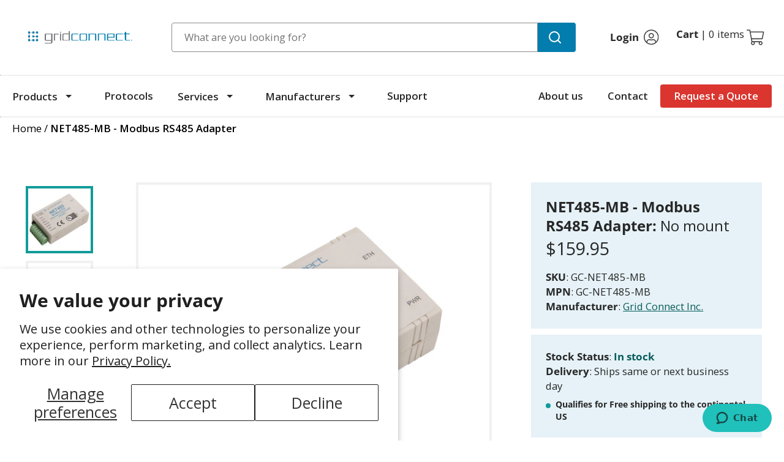

--- FILE ---
content_type: text/html; charset=utf-8
request_url: https://www.gridconnect.com/products/net485-mb-modbus-rs485-adapter
body_size: 47257
content:
<!doctype html>
<html class="no-js" lang="en">
  <head>
    <meta charset="utf-8">
    <meta name="viewport" content="width=device-width,initial-scale=1">
    <link rel="canonical" href="https://www.gridconnect.com/products/net485-mb-modbus-rs485-adapter">
    <link rel="preconnect" href="https://cdn.shopify.com" crossorigin>

    
    <link href="//www.gridconnect.com/cdn/shop/t/208/assets/main.css?v=31296653452132822431762848674" rel="stylesheet" type="text/css" media="all" />
    
<link href="//www.gridconnect.com/cdn/shop/products/gc-net485-mb_1newul_2355b338-f616-4182-af65-7fd6e858a946.jpg?v=1570071423&amp;width=469" as="image" rel="preload">
<link rel="preload" href="//www.gridconnect.com/cdn/shop/t/208/assets/open-sans-v34-latin-regular.woff2?v=27522810251909291351762848094" as="font" type="font/woff2" crossorigin="anonymous"><meta name="theme-color" content="#129c99"><link
        rel="icon"
        type="image/png"
        href="//www.gridconnect.com/cdn/shop/files/favicon-blue-32x32.png?crop=center&height=32&v=1724138402&width=32"
      ><link rel="preconnect" href="https://fonts.shopifycdn.com" crossorigin><title>NET485-MB Modbus RS485 Adapter | RS485 to Modbus Converter - No mount

 – Grid Connect

</title><meta name="description" content="Convert serial Modbus to Modbus TCP with the NET485-MB Modbus RS485 adapter. Compact, reliable, and easy-to-use for RS485 to Modbus converter needs.

">

<meta property="og:site_name" content="Grid Connect">
<meta property="og:url" content="https://www.gridconnect.com/products/net485-mb-modbus-rs485-adapter">
<meta property="og:title" content="NET485-MB Modbus RS485 Adapter | RS485 to Modbus Converter - No mount

 – Grid Connect
">
<meta property="og:type" content="product">
<meta property="og:description" content="Convert serial Modbus to Modbus TCP with the NET485-MB Modbus RS485 adapter. Compact, reliable, and easy-to-use for RS485 to Modbus converter needs.
"><meta property="og:image" content="http://www.gridconnect.com/cdn/shop/products/gc-net485-mb_1newul_2355b338-f616-4182-af65-7fd6e858a946.jpg?v=1570071423">
  <meta property="og:image:secure_url" content="https://www.gridconnect.com/cdn/shop/products/gc-net485-mb_1newul_2355b338-f616-4182-af65-7fd6e858a946.jpg?v=1570071423">
  <meta property="og:image:width" content="1500">
  <meta property="og:image:height" content="1500"><meta property="og:price:amount" content="159.95">
  <meta property="og:price:currency" content="USD"><meta name="twitter:card" content="summary_large_image">
<meta name="twitter:title" content="NET485-MB Modbus RS485 Adapter | RS485 to Modbus Converter - No mount

 – Grid Connect
">
<meta name="twitter:description" content="Convert serial Modbus to Modbus TCP with the NET485-MB Modbus RS485 adapter. Compact, reliable, and easy-to-use for RS485 to Modbus converter needs.
">


    <script>
      (function() {
        window.__GRID__ = window.__GRID__ || {};
        try {
          window.__GRID__.free_shipping_minimum_cents = 10000;
        } catch (e) {
          window.__GRID__.free_shipping_minimum_cents = 10000;
        }

        if (!window.__GRID__.free_shipping_minimum_cents || window.__GRID__.free_shipping_minimum_cents < 0) {
          window.__GRID__.free_shipping_minimum_cents = 10000;
        }
      })();
    </script>
    <script src="//www.gridconnect.com/cdn/shop/t/208/assets/components.js?v=19579832001397668861762848091" defer></script>
    <script src="//www.gridconnect.com/cdn/shop/t/208/assets/lazysizes.min.js?v=56805471290311245611762848092" async></script>

    <script>
      !function(){"use strict";window.runOnceTrue=function(fun,checker){let timeout=arguments.length>2&&void 0!==arguments[2]?arguments[2]:250;checker()?fun():setTimeout(()=>{timeout+=timeout,runOnceTrue(fun,checker,timeout)},timeout)},window.showSupportForm=function(){zE.activate({hideOnClose:!0})}}();

    </script>

    <script>
      !function(){"use strict";(function checkFlexGap(){const flex=document.createElement("div");flex.style.display="flex",flex.style.flexDirection="column",flex.style.rowGap="1px",flex.appendChild(document.createElement("div")),flex.appendChild(document.createElement("div")),document.documentElement.appendChild(flex);const is_supported=1===flex.scrollHeight;return flex.parentNode.removeChild(flex),is_supported})()||document.documentElement.classList.add("has-no-flexbox-gap")}();

    </script>

    <style>
      /* open-sans-regular - latin */
      @font-face {
        font-family: 'Open Sans';
        font-style: normal;
        font-weight: 400;
        font-display: optional;
        src: local(''),
            url('//www.gridconnect.com/cdn/shop/t/208/assets/open-sans-v34-latin-regular.woff2?v=27522810251909291351762848094') format('woff2'), /* Chrome 26+, Opera 23+, Firefox 39+ */
            url('//www.gridconnect.com/cdn/shop/t/208/assets/open-sans-v34-latin-regular.woff?v=125453218757093148971762848095') format('woff'); /* Chrome 6+, Firefox 3.6+, IE 9+, Safari 5.1+ */
      }
      /* open-sans-600 - latin */
      @font-face {
        font-family: 'Open Sans';
        font-style: normal;
        font-weight: 600;
        font-display: optional;
        src: local(''),
            url('//www.gridconnect.com/cdn/shop/t/208/assets/open-sans-v34-latin-600.woff2?v=121024101825659436771762848094') format('woff2'), /* Chrome 26+, Opera 23+, Firefox 39+ */
            url('//www.gridconnect.com/cdn/shop/t/208/assets/open-sans-v34-latin-600.woff?v=138803782462967026401762848093') format('woff'); /* Chrome 6+, Firefox 3.6+, IE 9+, Safari 5.1+ */
      }
      /* open-sans-700 - latin */
      @font-face {
        font-family: 'Open Sans';
        font-style: normal;
        font-weight: 700;
        font-display: optional;
        src: local(''),
            url('//www.gridconnect.com/cdn/shop/t/208/assets/open-sans-v34-latin-700.woff2?v=125898807217977646231762848095') format('woff2'), /* Chrome 26+, Opera 23+, Firefox 39+ */
            url('//www.gridconnect.com/cdn/shop/t/208/assets/open-sans-v34-latin-700.woff?v=183039349743400902541762848094') format('woff'); /* Chrome 6+, Firefox 3.6+, IE 9+, Safari 5.1+ */
      }
      /* open-sans-800 - latin */
      @font-face {
        font-family: 'Open Sans';
        font-style: normal;
        font-weight: 800;
        font-display: optional;
        src: local(''),
            url('//www.gridconnect.com/cdn/shop/t/208/assets/open-sans-v34-latin-800.woff2?v=114393951841534632791762848094') format('woff2'), /* Chrome 26+, Opera 23+, Firefox 39+ */
            url('//www.gridconnect.com/cdn/shop/t/208/assets/open-sans-v34-latin-800.woff?v=84701749411411434431762848094') format('woff'); /* Chrome 6+, Firefox 3.6+, IE 9+, Safari 5.1+ */
      }
    </style>

    <script>window.performance && window.performance.mark && window.performance.mark('shopify.content_for_header.start');</script><meta id="shopify-digital-wallet" name="shopify-digital-wallet" content="/2685796388/digital_wallets/dialog">
<meta name="shopify-checkout-api-token" content="cf0d89f2b59a7f05cc18c3ac62d912c8">
<meta id="in-context-paypal-metadata" data-shop-id="2685796388" data-venmo-supported="true" data-environment="production" data-locale="en_US" data-paypal-v4="true" data-currency="USD">
<link rel="alternate" type="application/json+oembed" href="https://www.gridconnect.com/products/net485-mb-modbus-rs485-adapter.oembed">
<script async="async" src="/checkouts/internal/preloads.js?locale=en-US"></script>
<script id="shopify-features" type="application/json">{"accessToken":"cf0d89f2b59a7f05cc18c3ac62d912c8","betas":["rich-media-storefront-analytics"],"domain":"www.gridconnect.com","predictiveSearch":true,"shopId":2685796388,"locale":"en"}</script>
<script>var Shopify = Shopify || {};
Shopify.shop = "grid-connect.myshopify.com";
Shopify.locale = "en";
Shopify.currency = {"active":"USD","rate":"1.0"};
Shopify.country = "US";
Shopify.theme = {"name":"Site Update including Free Shipping 11\/11\/2025","id":170566025239,"schema_name":"Grid Connect","schema_version":"2.0.0","theme_store_id":null,"role":"main"};
Shopify.theme.handle = "null";
Shopify.theme.style = {"id":null,"handle":null};
Shopify.cdnHost = "www.gridconnect.com/cdn";
Shopify.routes = Shopify.routes || {};
Shopify.routes.root = "/";</script>
<script type="module">!function(o){(o.Shopify=o.Shopify||{}).modules=!0}(window);</script>
<script>!function(o){function n(){var o=[];function n(){o.push(Array.prototype.slice.apply(arguments))}return n.q=o,n}var t=o.Shopify=o.Shopify||{};t.loadFeatures=n(),t.autoloadFeatures=n()}(window);</script>
<script id="shop-js-analytics" type="application/json">{"pageType":"product"}</script>
<script defer="defer" async type="module" src="//www.gridconnect.com/cdn/shopifycloud/shop-js/modules/v2/client.init-shop-cart-sync_COMZFrEa.en.esm.js"></script>
<script defer="defer" async type="module" src="//www.gridconnect.com/cdn/shopifycloud/shop-js/modules/v2/chunk.common_CdXrxk3f.esm.js"></script>
<script type="module">
  await import("//www.gridconnect.com/cdn/shopifycloud/shop-js/modules/v2/client.init-shop-cart-sync_COMZFrEa.en.esm.js");
await import("//www.gridconnect.com/cdn/shopifycloud/shop-js/modules/v2/chunk.common_CdXrxk3f.esm.js");

  window.Shopify.SignInWithShop?.initShopCartSync?.({"fedCMEnabled":true,"windoidEnabled":true});

</script>
<script>(function() {
  var isLoaded = false;
  function asyncLoad() {
    if (isLoaded) return;
    isLoaded = true;
    var urls = ["https:\/\/api-na1.hubapi.com\/scriptloader\/v1\/48070151.js?shop=grid-connect.myshopify.com","https:\/\/api.fastbundle.co\/scripts\/src.js?shop=grid-connect.myshopify.com","https:\/\/searchanise-ef84.kxcdn.com\/widgets\/shopify\/init.js?a=3Y1A8I7x2y\u0026shop=grid-connect.myshopify.com"];
    for (var i = 0; i < urls.length; i++) {
      var s = document.createElement('script');
      s.type = 'text/javascript';
      s.async = true;
      s.src = urls[i];
      var x = document.getElementsByTagName('script')[0];
      x.parentNode.insertBefore(s, x);
    }
  };
  if(window.attachEvent) {
    window.attachEvent('onload', asyncLoad);
  } else {
    window.addEventListener('load', asyncLoad, false);
  }
})();</script>
<script id="__st">var __st={"a":2685796388,"offset":-21600,"reqid":"38e9bada-6309-4af1-9f69-2b079d14250b-1763537675","pageurl":"www.gridconnect.com\/products\/net485-mb-modbus-rs485-adapter","u":"1ff37ea3188f","p":"product","rtyp":"product","rid":769737097252};</script>
<script>window.ShopifyPaypalV4VisibilityTracking = true;</script>
<script id="captcha-bootstrap">!function(){'use strict';const t='contact',e='account',n='new_comment',o=[[t,t],['blogs',n],['comments',n],[t,'customer']],c=[[e,'customer_login'],[e,'guest_login'],[e,'recover_customer_password'],[e,'create_customer']],r=t=>t.map((([t,e])=>`form[action*='/${t}']:not([data-nocaptcha='true']) input[name='form_type'][value='${e}']`)).join(','),a=t=>()=>t?[...document.querySelectorAll(t)].map((t=>t.form)):[];function s(){const t=[...o],e=r(t);return a(e)}const i='password',u='form_key',d=['recaptcha-v3-token','g-recaptcha-response','h-captcha-response',i],f=()=>{try{return window.sessionStorage}catch{return}},m='__shopify_v',_=t=>t.elements[u];function p(t,e,n=!1){try{const o=window.sessionStorage,c=JSON.parse(o.getItem(e)),{data:r}=function(t){const{data:e,action:n}=t;return t[m]||n?{data:e,action:n}:{data:t,action:n}}(c);for(const[e,n]of Object.entries(r))t.elements[e]&&(t.elements[e].value=n);n&&o.removeItem(e)}catch(o){console.error('form repopulation failed',{error:o})}}const l='form_type',E='cptcha';function T(t){t.dataset[E]=!0}const w=window,h=w.document,L='Shopify',v='ce_forms',y='captcha';let A=!1;((t,e)=>{const n=(g='f06e6c50-85a8-45c8-87d0-21a2b65856fe',I='https://cdn.shopify.com/shopifycloud/storefront-forms-hcaptcha/ce_storefront_forms_captcha_hcaptcha.v1.5.2.iife.js',D={infoText:'Protected by hCaptcha',privacyText:'Privacy',termsText:'Terms'},(t,e,n)=>{const o=w[L][v],c=o.bindForm;if(c)return c(t,g,e,D).then(n);var r;o.q.push([[t,g,e,D],n]),r=I,A||(h.body.append(Object.assign(h.createElement('script'),{id:'captcha-provider',async:!0,src:r})),A=!0)});var g,I,D;w[L]=w[L]||{},w[L][v]=w[L][v]||{},w[L][v].q=[],w[L][y]=w[L][y]||{},w[L][y].protect=function(t,e){n(t,void 0,e),T(t)},Object.freeze(w[L][y]),function(t,e,n,w,h,L){const[v,y,A,g]=function(t,e,n){const i=e?o:[],u=t?c:[],d=[...i,...u],f=r(d),m=r(i),_=r(d.filter((([t,e])=>n.includes(e))));return[a(f),a(m),a(_),s()]}(w,h,L),I=t=>{const e=t.target;return e instanceof HTMLFormElement?e:e&&e.form},D=t=>v().includes(t);t.addEventListener('submit',(t=>{const e=I(t);if(!e)return;const n=D(e)&&!e.dataset.hcaptchaBound&&!e.dataset.recaptchaBound,o=_(e),c=g().includes(e)&&(!o||!o.value);(n||c)&&t.preventDefault(),c&&!n&&(function(t){try{if(!f())return;!function(t){const e=f();if(!e)return;const n=_(t);if(!n)return;const o=n.value;o&&e.removeItem(o)}(t);const e=Array.from(Array(32),(()=>Math.random().toString(36)[2])).join('');!function(t,e){_(t)||t.append(Object.assign(document.createElement('input'),{type:'hidden',name:u})),t.elements[u].value=e}(t,e),function(t,e){const n=f();if(!n)return;const o=[...t.querySelectorAll(`input[type='${i}']`)].map((({name:t})=>t)),c=[...d,...o],r={};for(const[a,s]of new FormData(t).entries())c.includes(a)||(r[a]=s);n.setItem(e,JSON.stringify({[m]:1,action:t.action,data:r}))}(t,e)}catch(e){console.error('failed to persist form',e)}}(e),e.submit())}));const S=(t,e)=>{t&&!t.dataset[E]&&(n(t,e.some((e=>e===t))),T(t))};for(const o of['focusin','change'])t.addEventListener(o,(t=>{const e=I(t);D(e)&&S(e,y())}));const B=e.get('form_key'),M=e.get(l),P=B&&M;t.addEventListener('DOMContentLoaded',(()=>{const t=y();if(P)for(const e of t)e.elements[l].value===M&&p(e,B);[...new Set([...A(),...v().filter((t=>'true'===t.dataset.shopifyCaptcha))])].forEach((e=>S(e,t)))}))}(h,new URLSearchParams(w.location.search),n,t,e,['guest_login'])})(!0,!0)}();</script>
<script integrity="sha256-52AcMU7V7pcBOXWImdc/TAGTFKeNjmkeM1Pvks/DTgc=" data-source-attribution="shopify.loadfeatures" defer="defer" src="//www.gridconnect.com/cdn/shopifycloud/storefront/assets/storefront/load_feature-81c60534.js" crossorigin="anonymous"></script>
<script data-source-attribution="shopify.dynamic_checkout.dynamic.init">var Shopify=Shopify||{};Shopify.PaymentButton=Shopify.PaymentButton||{isStorefrontPortableWallets:!0,init:function(){window.Shopify.PaymentButton.init=function(){};var t=document.createElement("script");t.src="https://www.gridconnect.com/cdn/shopifycloud/portable-wallets/latest/portable-wallets.en.js",t.type="module",document.head.appendChild(t)}};
</script>
<script data-source-attribution="shopify.dynamic_checkout.buyer_consent">
  function portableWalletsHideBuyerConsent(e){var t=document.getElementById("shopify-buyer-consent"),n=document.getElementById("shopify-subscription-policy-button");t&&n&&(t.classList.add("hidden"),t.setAttribute("aria-hidden","true"),n.removeEventListener("click",e))}function portableWalletsShowBuyerConsent(e){var t=document.getElementById("shopify-buyer-consent"),n=document.getElementById("shopify-subscription-policy-button");t&&n&&(t.classList.remove("hidden"),t.removeAttribute("aria-hidden"),n.addEventListener("click",e))}window.Shopify?.PaymentButton&&(window.Shopify.PaymentButton.hideBuyerConsent=portableWalletsHideBuyerConsent,window.Shopify.PaymentButton.showBuyerConsent=portableWalletsShowBuyerConsent);
</script>
<script data-source-attribution="shopify.dynamic_checkout.cart.bootstrap">document.addEventListener("DOMContentLoaded",(function(){function t(){return document.querySelector("shopify-accelerated-checkout-cart, shopify-accelerated-checkout")}if(t())Shopify.PaymentButton.init();else{new MutationObserver((function(e,n){t()&&(Shopify.PaymentButton.init(),n.disconnect())})).observe(document.body,{childList:!0,subtree:!0})}}));
</script>
<script id='scb4127' type='text/javascript' async='' src='https://www.gridconnect.com/cdn/shopifycloud/privacy-banner/storefront-banner.js'></script><link id="shopify-accelerated-checkout-styles" rel="stylesheet" media="screen" href="https://www.gridconnect.com/cdn/shopifycloud/portable-wallets/latest/accelerated-checkout-backwards-compat.css" crossorigin="anonymous">
<style id="shopify-accelerated-checkout-cart">
        #shopify-buyer-consent {
  margin-top: 1em;
  display: inline-block;
  width: 100%;
}

#shopify-buyer-consent.hidden {
  display: none;
}

#shopify-subscription-policy-button {
  background: none;
  border: none;
  padding: 0;
  text-decoration: underline;
  font-size: inherit;
  cursor: pointer;
}

#shopify-subscription-policy-button::before {
  box-shadow: none;
}

      </style>

<script>window.performance && window.performance.mark && window.performance.mark('shopify.content_for_header.end');</script>

    <script>
      document.documentElement.className =
        document.documentElement.className.replace('no-js', 'js');
      if (Shopify.designMode) {
        document.documentElement.classList.add('shopify-design-mode');
      }
    </script>

    <!-- Google Tag Manager -->
<script>(function(w,d,s,l,i){w[l]=w[l]||[];w[l].push({'gtm.start':
new Date().getTime(),event:'gtm.js'});var f=d.getElementsByTagName(s)[0],
j=d.createElement(s),dl=l!='dataLayer'?'&l='+l:'';j.async=true;j.src=
'https://www.googletagmanager.com/gtm.js?id='+i+dl;f.parentNode.insertBefore(j,f);
})(window,document,'script','dataLayer','GTM-5MPN588');</script>
<!-- End Google Tag Manager -->


<script>
(function() {
  const params = new URLSearchParams(window.location.search);
  const utm_keys = [
    'source',
    'medium',
    'campaign',
    'term',
    'content',
  ];
  const utm_items = {};

  let had_utm_parameter = false;
  for (let key of utm_keys) {
    let param_key = `utm_${key}`;
    if (params.has(param_key)) {
      utm_items[key] = params.get(param_key);
      had_utm_parameter = true;
    } else {
      utm_items[key] = '';
    }
  }

  // Check for gclid
  if (params.has('gclid')) {
    utm_items['gclid'] = params.get('gclid');
    had_utm_parameter = true;
  } else {
    utm_items['gclid'] = '';
  }

  // It's possible for visits to have one UTM key but not another (one has UTM_SOURCE but another has UTM_CAMPAIGN)
  // To prevent ourselves from essentially merging multiple UTM session's data together, we overwrite it entirely each time
  // we detect a new UTM value
  if (had_utm_parameter) {
    localStorage.setItem('gc_utm', JSON.stringify(utm_items));
  } else {
    const stored_utm = localStorage.getItem('gc_utm');
    if (stored_utm) {
      const parsed_utm = JSON.parse(stored_utm);
      for (let key of utm_keys) {
        utm_items[key] = parsed_utm[key] || '';
      }
      utm_items['gclid'] = parsed_utm['gclid'] || '';
    }
  }

  window.GRID_UTM_ITEMS = utm_items;
})();
</script>

    <script>window.is_hulkpo_installed=false</script>

    <!-- BEGIN MerchantWidget Code -->
      <script id='merchantWidgetScript' src="https://www.gstatic.com/shopping/merchant/merchantwidget.js" defer></script>
      <script type="text/javascript">
        merchantWidgetScript.addEventListener('load', function () {
          merchantwidget.start({
            position: 'RIGHT_BOTTOM',
            sideMargin: 36,
            bottomMargin: 50,
            mobileSideMargin: 16,
            mobileBottomMargin: 46
          });
        });
      </script> 
      <!-- END MerchantWidget Code -->
      <style>
      #merchantwidget-iframe-wrapper,
      #merchantwidgetiframe {
          z-index: 999 !important;
      }
</style>
<script type="text/javascript">
    (function(c,l,a,r,i,t,y){
        c[a]=c[a]||function(){(c[a].q=c[a].q||[]).push(arguments)};
        t=l.createElement(r);t.async=1;t.src="https://www.clarity.ms/tag/"+i;
        y=l.getElementsByTagName(r)[0];y.parentNode.insertBefore(t,y);
    })(window, document, "clarity", "script", "sexl747x6n");
</script>
  <!-- BEGIN app block: shopify://apps/hulk-discounts/blocks/app-embed/25745434-52e7-4378-88f1-890df18a0110 --><!-- BEGIN app snippet: hulkapps_volume_discount -->
    <script>
      var is_po = false
      if(window.hulkapps != undefined && window.hulkapps != '' ){
        var is_po = window.hulkapps.is_product_option
      }
      
        window.hulkapps = {
          shop_slug: "grid-connect",
          store_id: "grid-connect.myshopify.com",
          money_format: "${{amount}}",
          cart: null,
          product: null,
          product_collections: null,
          product_variants: null,
          is_volume_discount: true,
          is_product_option: is_po,
          product_id: null,
          page_type: null,
          po_url: "https://productoption.hulkapps.com",
          vd_url: "https://volumediscount.hulkapps.com",
          vd_proxy_url: "https://www.gridconnect.com",
          customer: null
        }
        

        window.hulkapps.page_type = "cart";
        window.hulkapps.cart = {"note":null,"attributes":{},"original_total_price":0,"total_price":0,"total_discount":0,"total_weight":0.0,"item_count":0,"items":[],"requires_shipping":false,"currency":"USD","items_subtotal_price":0,"cart_level_discount_applications":[],"checkout_charge_amount":0}
        if (typeof window.hulkapps.cart.items == "object") {
          for (var i=0; i<window.hulkapps.cart.items.length; i++) {
            ["sku", "grams", "vendor", "url", "image", "handle", "requires_shipping", "product_type", "product_description"].map(function(a) {
              delete window.hulkapps.cart.items[i][a]
            })
          }
        }
        window.hulkapps.cart_collections = {}
        window.hulkapps.product_tags = {}
        

      
        window.hulkapps.page_type = "product"
        window.hulkapps.product_id = "769737097252";
        window.hulkapps.product = {"id":769737097252,"title":"NET485-MB - Modbus RS485 Adapter","handle":"net485-mb-modbus-rs485-adapter","description":"\u003cdiv style=\"text-align: left;\"\u003e\n\u003cimg style=\"margin-right: 8px; margin-bottom: 16px; float: left;\" alt=\"NDAA Compliant Product\" src=\"https:\/\/cdn.shopify.com\/s\/files\/1\/0026\/8579\/6388\/files\/NDAA_Compliant_Icon_1.5x1.5_100x100.png?v=1738079640\"\u003e\u003cimg alt=\"assembled in the USA\" src=\"https:\/\/cdn.shopify.com\/s\/files\/1\/0026\/8579\/6388\/files\/Assembled_in_USA_100x100.png?v=1739310882\" style=\"margin-right: 16px; margin-bottom: 16px; margin-left: 8px; float: left;\"\u003e\n\u003c\/div\u003e\n\u003cp\u003eThe NET485-MB Modbus RTU to Ethernet Adapter seamlessly converts serial Modbus RTU\/ASCII Master\/Slave communication into Modbus TCP Ethernet without requiring software modifications. This compact RS485 to Modbus TCP Converter includes built-in software that efficiently transforms Modbus serial data streams into Ethernet TCP packets for seamless integration. Optional, configurable Tx\/Rx termination resistors using built-in jumpers enhance the reliability of RS485 to Modbus TCP Bridge connections, optimizing network performance.\u003c\/p\u003e\n\u003cp\u003eThe NET485-MB Industrial Serial Modbus Gateway is UL, CE, and RoHS certified, ensuring compliance with international safety and environmental regulations.\u003c\/p\u003e\n\u003cp\u003eDesigned for industrial environments, the NET485-MB Modbus RS485 Adapter operates reliably in extreme temperatures ranging from -40ºC to +85ºC (-40ºF to +185ºF).\u003c\/p\u003e\n\u003c!-- readmore --\u003e\n\u003cp\u003e\u003cstrong\u003eSoftware\u003c\/strong\u003e\u003cbr\u003ePreloaded with Modbus firmware, the NET485-MB RS485 to Modbus TCP Converter automatically maps Modbus serial commands and registers to Ethernet Modbus TCP, ensuring seamless communication.\u003cbr\u003e\u003c\/p\u003e\n\u003cp\u003e\u003cstrong\u003eApplications\u003c\/strong\u003e\u003c\/p\u003e\n\u003cul\u003e\n\u003cli\u003eFire and security panels\u003c\/li\u003e\n\u003cli\u003eIndustrial control\u003c\/li\u003e\n\u003cli\u003eBuilding control\u003c\/li\u003e\n\u003cli\u003eInstrumentation\u003c\/li\u003e\n\u003cli\u003ePower management\u003c\/li\u003e\n\u003cli\u003eAccess control\u003c\/li\u003e\n\u003c\/ul\u003e\n\u003cp\u003e\u003cstrong\u003eCustomization Available\u003c\/strong\u003e\u003cbr\u003eGrid Connect offers \u003ca href=\"https:\/\/www.gridconnect.com\/pages\/custom-oem-product-engineering\" title=\"Custom Engineering Solutions\"\u003ecustom engineering services\u003c\/a\u003e\u003cspan\u003e \u003c\/span\u003eto customize the NET485 to your exact requirements. \u003c\/p\u003e\n\u003cp\u003e\u003cstrong\u003eNDAA Compliant\u003c\/strong\u003e\u003cbr\u003eThis product is fully NDAA compliant, making it a trusted choice for use in government, military, and other security-sensitive applications. Its compliance ensures it meets U.S. regulations for secure and reliable industrial connectivity solutions.\u003c\/p\u003e\n\u003cp\u003e \u003c\/p\u003e\n\u003ch3\u003eOrder Summary\u003c\/h3\u003e\n\u003cp\u003e \u003c\/p\u003e\n\u003ctable width=\"“100%“\"\u003e\n\u003ctbody\u003e\n\u003ctr\u003e\n\u003cth width=\"“35%“\"\u003e\n\u003ch3\u003eSKU\u003c\/h3\u003e\n\u003c\/th\u003e\n\u003cth width=\"“30%“\"\u003e\n\u003ch3\u003eMounting Option\u003c\/h3\u003e\n\u003c\/th\u003e\n\u003cth width=\"“35%“\"\u003e\n\u003ch3\u003eManufacturer Part # (MPN)\u003c\/h3\u003e\n\u003c\/th\u003e\n\u003c\/tr\u003e\n\u003ctr\u003e\n\u003ctd width=\"“35%“\"\u003eGC-NET485-MB\u003c\/td\u003e\n\u003ctd width=\"“30%“\"\u003eNone\u003c\/td\u003e\n\u003ctd width=\"“35%“\"\u003eGC-NET485-MB\u003c\/td\u003e\n\u003c\/tr\u003e\n\u003ctr\u003e\n\u003ctd width=\"“35%“\"\u003eGC-NET485-MB-DIN\u003c\/td\u003e\n\u003ctd width=\"“30%“\"\u003eDIN Rail Clip \u0026amp; Strap\u003c\/td\u003e\n\u003ctd width=\"“35%“\"\u003eGC-NET485-MB-DIN\u003c\/td\u003e\n\u003c\/tr\u003e\n\u003ctr\u003e\n\u003ctd width=\"“35%“\"\u003eGC-NET485-MB-SMS\u003c\/td\u003e\n\u003ctd width=\"“30%“\"\u003eSurface Mount Strap\u003c\/td\u003e\n\u003ctd width=\"“35%“\"\u003eGC-NET485-MB-SMS\u003c\/td\u003e\n\u003c\/tr\u003e\n\u003c\/tbody\u003e\n\u003c\/table\u003e","published_at":"2018-06-15T04:45:53-05:00","created_at":"2018-06-15T04:45:53-05:00","vendor":"Grid Connect Inc.","type":"Industrial Protocols","tags":["American Made","catLevel2:Modbus \/ Modbus TCP","Coupon","related_grid485-mb-modbus-tcp-to-modbus-rtu-ascii-rs485-device-server"],"price":15995,"price_min":15995,"price_max":17295,"available":true,"price_varies":true,"compare_at_price":15995,"compare_at_price_min":15995,"compare_at_price_max":17295,"compare_at_price_varies":true,"variants":[{"id":8999293550628,"title":"No mount","option1":"No mount","option2":null,"option3":null,"sku":"GC-NET485-MB","requires_shipping":true,"taxable":true,"featured_image":null,"available":true,"name":"NET485-MB - Modbus RS485 Adapter - No mount","public_title":"No mount","options":["No mount"],"price":15995,"weight":227,"compare_at_price":15995,"inventory_management":"shopify","barcode":"GC-NET485-MB","requires_selling_plan":false,"selling_plan_allocations":[],"quantity_rule":{"min":1,"max":null,"increment":1}},{"id":8999293616164,"title":"DIN Rail Clip \u0026 Strap","option1":"DIN Rail Clip \u0026 Strap","option2":null,"option3":null,"sku":"GC-NET485-MB-DIN","requires_shipping":true,"taxable":true,"featured_image":null,"available":true,"name":"NET485-MB - Modbus RS485 Adapter - DIN Rail Clip \u0026 Strap","public_title":"DIN Rail Clip \u0026 Strap","options":["DIN Rail Clip \u0026 Strap"],"price":17295,"weight":272,"compare_at_price":17295,"inventory_management":"shopify","barcode":"GC-NET485-MB-DIN","requires_selling_plan":false,"selling_plan_allocations":[],"quantity_rule":{"min":1,"max":null,"increment":1}},{"id":8999293681700,"title":"Surface Mount Strap","option1":"Surface Mount Strap","option2":null,"option3":null,"sku":"GC-NET485-MB-SMS","requires_shipping":true,"taxable":true,"featured_image":null,"available":true,"name":"NET485-MB - Modbus RS485 Adapter - Surface Mount Strap","public_title":"Surface Mount Strap","options":["Surface Mount Strap"],"price":16795,"weight":295,"compare_at_price":16795,"inventory_management":"shopify","barcode":"GC-NET485-MB-SMS","requires_selling_plan":false,"selling_plan_allocations":[],"quantity_rule":{"min":1,"max":null,"increment":1}}],"images":["\/\/www.gridconnect.com\/cdn\/shop\/products\/gc-net485-mb_1newul_2355b338-f616-4182-af65-7fd6e858a946.jpg?v=1570071423","\/\/www.gridconnect.com\/cdn\/shop\/products\/gc-net485-mb_2newul.jpg?v=1569242979","\/\/www.gridconnect.com\/cdn\/shop\/products\/GC-NET485-MB_3.jpg?v=1569242979","\/\/www.gridconnect.com\/cdn\/shop\/products\/GC-NET485-MB_4.jpg?v=1569242979","\/\/www.gridconnect.com\/cdn\/shop\/products\/GC-NET485-MB_5.jpg?v=1569242979","\/\/www.gridconnect.com\/cdn\/shop\/products\/NET485_on_DIN_Rail_text_caf0ab57-fd5c-4e67-8901-9bbd35fef7c1.png?v=1570062859","\/\/www.gridconnect.com\/cdn\/shop\/products\/DIN_Rail_Clip_text_627f1e05-380b-4148-9cf3-20c3233a8aff.png?v=1570063190"],"featured_image":"\/\/www.gridconnect.com\/cdn\/shop\/products\/gc-net485-mb_1newul_2355b338-f616-4182-af65-7fd6e858a946.jpg?v=1570071423","options":["Mounting Option"],"media":[{"alt":null,"id":2594261794852,"position":1,"preview_image":{"aspect_ratio":1.0,"height":1500,"width":1500,"src":"\/\/www.gridconnect.com\/cdn\/shop\/products\/gc-net485-mb_1newul_2355b338-f616-4182-af65-7fd6e858a946.jpg?v=1570071423"},"aspect_ratio":1.0,"height":1500,"media_type":"image","src":"\/\/www.gridconnect.com\/cdn\/shop\/products\/gc-net485-mb_1newul_2355b338-f616-4182-af65-7fd6e858a946.jpg?v=1570071423","width":1500},{"alt":"Modbus RS485 Adapter - NET485-MB Top","id":1176939069476,"position":2,"preview_image":{"aspect_ratio":1.0,"height":1500,"width":1500,"src":"\/\/www.gridconnect.com\/cdn\/shop\/products\/gc-net485-mb_2newul.jpg?v=1569242979"},"aspect_ratio":1.0,"height":1500,"media_type":"image","src":"\/\/www.gridconnect.com\/cdn\/shop\/products\/gc-net485-mb_2newul.jpg?v=1569242979","width":1500},{"alt":"Modbus RS485 Adapter - NET485-MB - RS485 Connector","id":1176939102244,"position":3,"preview_image":{"aspect_ratio":1.0,"height":1500,"width":1500,"src":"\/\/www.gridconnect.com\/cdn\/shop\/products\/GC-NET485-MB_3.jpg?v=1569242979"},"aspect_ratio":1.0,"height":1500,"media_type":"image","src":"\/\/www.gridconnect.com\/cdn\/shop\/products\/GC-NET485-MB_3.jpg?v=1569242979","width":1500},{"alt":"Modbus RS485 Adapter - NET485-MB With TB Removed","id":1176939135012,"position":4,"preview_image":{"aspect_ratio":1.0,"height":1500,"width":1500,"src":"\/\/www.gridconnect.com\/cdn\/shop\/products\/GC-NET485-MB_4.jpg?v=1569242979"},"aspect_ratio":1.0,"height":1500,"media_type":"image","src":"\/\/www.gridconnect.com\/cdn\/shop\/products\/GC-NET485-MB_4.jpg?v=1569242979","width":1500},{"alt":"Modbus RS485 Adapter - NET485-MB Ethernet Jack","id":1176939167780,"position":5,"preview_image":{"aspect_ratio":1.0,"height":1500,"width":1500,"src":"\/\/www.gridconnect.com\/cdn\/shop\/products\/GC-NET485-MB_5.jpg?v=1569242979"},"aspect_ratio":1.0,"height":1500,"media_type":"image","src":"\/\/www.gridconnect.com\/cdn\/shop\/products\/GC-NET485-MB_5.jpg?v=1569242979","width":1500},{"alt":null,"id":2553518620708,"position":6,"preview_image":{"aspect_ratio":1.0,"height":1500,"width":1500,"src":"\/\/www.gridconnect.com\/cdn\/shop\/products\/NET485_on_DIN_Rail_text_caf0ab57-fd5c-4e67-8901-9bbd35fef7c1.png?v=1570062859"},"aspect_ratio":1.0,"height":1500,"media_type":"image","src":"\/\/www.gridconnect.com\/cdn\/shop\/products\/NET485_on_DIN_Rail_text_caf0ab57-fd5c-4e67-8901-9bbd35fef7c1.png?v=1570062859","width":1500},{"alt":null,"id":2554903003172,"position":7,"preview_image":{"aspect_ratio":1.0,"height":1500,"width":1500,"src":"\/\/www.gridconnect.com\/cdn\/shop\/products\/DIN_Rail_Clip_text_627f1e05-380b-4148-9cf3-20c3233a8aff.png?v=1570063190"},"aspect_ratio":1.0,"height":1500,"media_type":"image","src":"\/\/www.gridconnect.com\/cdn\/shop\/products\/DIN_Rail_Clip_text_627f1e05-380b-4148-9cf3-20c3233a8aff.png?v=1570063190","width":1500}],"requires_selling_plan":false,"selling_plan_groups":[],"content":"\u003cdiv style=\"text-align: left;\"\u003e\n\u003cimg style=\"margin-right: 8px; margin-bottom: 16px; float: left;\" alt=\"NDAA Compliant Product\" src=\"https:\/\/cdn.shopify.com\/s\/files\/1\/0026\/8579\/6388\/files\/NDAA_Compliant_Icon_1.5x1.5_100x100.png?v=1738079640\"\u003e\u003cimg alt=\"assembled in the USA\" src=\"https:\/\/cdn.shopify.com\/s\/files\/1\/0026\/8579\/6388\/files\/Assembled_in_USA_100x100.png?v=1739310882\" style=\"margin-right: 16px; margin-bottom: 16px; margin-left: 8px; float: left;\"\u003e\n\u003c\/div\u003e\n\u003cp\u003eThe NET485-MB Modbus RTU to Ethernet Adapter seamlessly converts serial Modbus RTU\/ASCII Master\/Slave communication into Modbus TCP Ethernet without requiring software modifications. This compact RS485 to Modbus TCP Converter includes built-in software that efficiently transforms Modbus serial data streams into Ethernet TCP packets for seamless integration. Optional, configurable Tx\/Rx termination resistors using built-in jumpers enhance the reliability of RS485 to Modbus TCP Bridge connections, optimizing network performance.\u003c\/p\u003e\n\u003cp\u003eThe NET485-MB Industrial Serial Modbus Gateway is UL, CE, and RoHS certified, ensuring compliance with international safety and environmental regulations.\u003c\/p\u003e\n\u003cp\u003eDesigned for industrial environments, the NET485-MB Modbus RS485 Adapter operates reliably in extreme temperatures ranging from -40ºC to +85ºC (-40ºF to +185ºF).\u003c\/p\u003e\n\u003c!-- readmore --\u003e\n\u003cp\u003e\u003cstrong\u003eSoftware\u003c\/strong\u003e\u003cbr\u003ePreloaded with Modbus firmware, the NET485-MB RS485 to Modbus TCP Converter automatically maps Modbus serial commands and registers to Ethernet Modbus TCP, ensuring seamless communication.\u003cbr\u003e\u003c\/p\u003e\n\u003cp\u003e\u003cstrong\u003eApplications\u003c\/strong\u003e\u003c\/p\u003e\n\u003cul\u003e\n\u003cli\u003eFire and security panels\u003c\/li\u003e\n\u003cli\u003eIndustrial control\u003c\/li\u003e\n\u003cli\u003eBuilding control\u003c\/li\u003e\n\u003cli\u003eInstrumentation\u003c\/li\u003e\n\u003cli\u003ePower management\u003c\/li\u003e\n\u003cli\u003eAccess control\u003c\/li\u003e\n\u003c\/ul\u003e\n\u003cp\u003e\u003cstrong\u003eCustomization Available\u003c\/strong\u003e\u003cbr\u003eGrid Connect offers \u003ca href=\"https:\/\/www.gridconnect.com\/pages\/custom-oem-product-engineering\" title=\"Custom Engineering Solutions\"\u003ecustom engineering services\u003c\/a\u003e\u003cspan\u003e \u003c\/span\u003eto customize the NET485 to your exact requirements. \u003c\/p\u003e\n\u003cp\u003e\u003cstrong\u003eNDAA Compliant\u003c\/strong\u003e\u003cbr\u003eThis product is fully NDAA compliant, making it a trusted choice for use in government, military, and other security-sensitive applications. Its compliance ensures it meets U.S. regulations for secure and reliable industrial connectivity solutions.\u003c\/p\u003e\n\u003cp\u003e \u003c\/p\u003e\n\u003ch3\u003eOrder Summary\u003c\/h3\u003e\n\u003cp\u003e \u003c\/p\u003e\n\u003ctable width=\"“100%“\"\u003e\n\u003ctbody\u003e\n\u003ctr\u003e\n\u003cth width=\"“35%“\"\u003e\n\u003ch3\u003eSKU\u003c\/h3\u003e\n\u003c\/th\u003e\n\u003cth width=\"“30%“\"\u003e\n\u003ch3\u003eMounting Option\u003c\/h3\u003e\n\u003c\/th\u003e\n\u003cth width=\"“35%“\"\u003e\n\u003ch3\u003eManufacturer Part # (MPN)\u003c\/h3\u003e\n\u003c\/th\u003e\n\u003c\/tr\u003e\n\u003ctr\u003e\n\u003ctd width=\"“35%“\"\u003eGC-NET485-MB\u003c\/td\u003e\n\u003ctd width=\"“30%“\"\u003eNone\u003c\/td\u003e\n\u003ctd width=\"“35%“\"\u003eGC-NET485-MB\u003c\/td\u003e\n\u003c\/tr\u003e\n\u003ctr\u003e\n\u003ctd width=\"“35%“\"\u003eGC-NET485-MB-DIN\u003c\/td\u003e\n\u003ctd width=\"“30%“\"\u003eDIN Rail Clip \u0026amp; Strap\u003c\/td\u003e\n\u003ctd width=\"“35%“\"\u003eGC-NET485-MB-DIN\u003c\/td\u003e\n\u003c\/tr\u003e\n\u003ctr\u003e\n\u003ctd width=\"“35%“\"\u003eGC-NET485-MB-SMS\u003c\/td\u003e\n\u003ctd width=\"“30%“\"\u003eSurface Mount Strap\u003c\/td\u003e\n\u003ctd width=\"“35%“\"\u003eGC-NET485-MB-SMS\u003c\/td\u003e\n\u003c\/tr\u003e\n\u003c\/tbody\u003e\n\u003c\/table\u003e"}
        window.hulkapps.selected_or_first_available_variant = {"id":8999293550628,"title":"No mount","option1":"No mount","option2":null,"option3":null,"sku":"GC-NET485-MB","requires_shipping":true,"taxable":true,"featured_image":null,"available":true,"name":"NET485-MB - Modbus RS485 Adapter - No mount","public_title":"No mount","options":["No mount"],"price":15995,"weight":227,"compare_at_price":15995,"inventory_management":"shopify","barcode":"GC-NET485-MB","requires_selling_plan":false,"selling_plan_allocations":[],"quantity_rule":{"min":1,"max":null,"increment":1}};
        window.hulkapps.selected_or_first_available_variant_id = "8999293550628";
        window.hulkapps.product_collection = []
        
          window.hulkapps.product_collection.push(43695407140)
        
          window.hulkapps.product_collection.push(41068036132)
        
          window.hulkapps.product_collection.push(264825602071)
        
          window.hulkapps.product_collection.push(472103026711)
        
          window.hulkapps.product_collection.push(468636499991)
        
          window.hulkapps.product_collection.push(39601209380)
        
          window.hulkapps.product_collection.push(39596621860)
        
          window.hulkapps.product_collection.push(45631209508)
        
          window.hulkapps.product_collection.push(39597408292)
        
          window.hulkapps.product_collection.push(41596977188)
        
          window.hulkapps.product_collection.push(472102993943)
        
          window.hulkapps.product_collection.push(47012413476)
        

        window.hulkapps.product_variant = []
        
          window.hulkapps.product_variant.push(8999293550628)
        
          window.hulkapps.product_variant.push(8999293616164)
        
          window.hulkapps.product_variant.push(8999293681700)
        

        window.hulkapps.product_collections = window.hulkapps.product_collection.toString();
        window.hulkapps.product_variants = window.hulkapps.product_variant.toString();
         window.hulkapps.product_tags = ["American Made","catLevel2:Modbus \/ Modbus TCP","Coupon","related_grid485-mb-modbus-tcp-to-modbus-rtu-ascii-rs485-device-server"];
         window.hulkapps.product_tags = window.hulkapps.product_tags.join(", ");
      

    </script><!-- END app snippet --><!-- END app block --><!-- BEGIN app block: shopify://apps/fbp-fast-bundle/blocks/fast_bundle/9e87fbe2-9041-4c23-acf5-322413994cef -->
  <!-- BEGIN app snippet: fast_bundle --><script>
    const newBaseUrl = 'https://sdk.fastbundle.co'
    const apiURL = 'https://api.fastbundle.co'
    const rbrAppUrl = `${newBaseUrl}/{version}/main.min.js`
    const rbrVendorUrl = `${newBaseUrl}/{version}/vendor.js`
    const rbrCartUrl = `${apiURL}/scripts/cart.js`
    const rbrStyleUrl = `${newBaseUrl}/{version}/main.min.css`

    const legacyRbrAppUrl = `${apiURL}/react-src/static/js/main.min.js`
    const legacyRbrStyleUrl = `${apiURL}/react-src/static/css/main.min.css`

    const previousScriptLoaded = Boolean(document.querySelectorAll(`script[src*="${newBaseUrl}"]`).length)
    const previousLegacyScriptLoaded = Boolean(document.querySelectorAll(`script[src*="${legacyRbrAppUrl}"]`).length)

    if (!(previousScriptLoaded || previousLegacyScriptLoaded)) {
        const FastBundleConf = {"enable_bap_modal":false,"frontend_version":"1.21.62","storefront_record_submitted":true,"use_shopify_prices":false,"currencies":[{"id":1351704146,"code":"USD","conversion_fee":1.0,"roundup_number":0.0,"rounding_enabled":true}],"is_active":true,"override_product_page_forms":false,"allow_funnel":false,"translations":[],"pid":"","bap_ids":[],"active_bundles_count":28,"use_color_swatch":false,"use_shop_price":false,"dropdown_color_swatch":true,"option_config":null,"enable_subscriptions":false,"has_fbt_bundle":false,"use_shopify_function_discount":true,"use_bundle_builder_modal":true,"use_cart_hidden_attributes":true,"bap_override_fetch":true,"invalid_bap_override_fetch":true,"volume_discount_add_on_override_fetch":true,"pmm_new_design":true,"merged_mix_and_match":true,"change_vd_product_picture":true,"buy_it_now":true,"rgn":84022,"baps":{},"has_multilingual_permission":true,"use_vd_templating":true,"use_payload_variant_id_in_fetch_override":true,"use_compare_at_price":false,"storefront_access_token":"19f59ba6522df5f67c8d63006684c1d0","serverless_vd":false,"products_with_add_on":{"6910582849559":true,"6911961399319":true,"6911781470231":true,"6911972016151":true,"769645084708":true,"769664679972":true,"769667235876":true,"769667498020":true,"769667563556":true,"769667629092":true,"769667825700":true,"769667858468":true,"769667891236":true,"769667956772":true,"769668677668":true,"769668775972":true,"769668808740":true,"769668907044":true,"769668939812":true,"769744896036":true,"769744961572":true,"769745158180":true,"769745322020":true,"769745518628":true,"769746337828":true,"769746599972":true,"769746763812":true,"769747058724":true,"769747189796":true,"769747451940":true,"769747583012":true,"769747845156":true,"769748533284":true,"769797685284":true,"769798176804":true,"769798242340":true,"769798570020":true,"769798668324":true,"769798701092":true,"769800994852":true,"769801224228":true,"769801715748":true,"769801748516":true,"769802240036":true,"769802371108":true,"769802436644":true,"6552827330583":true,"4420189356055":true,"4434749980695":true,"4439258955799":true,"4439384915991":true,"4439822041111":true,"6917616271383":true,"6917619122199":true,"769736146980":true,"769753448484":true,"769795129380":true,"769802043428":true,"4514646229015":true,"4515655974935":true,"6921480634391":true,"6921481715735":true,"6923098783767":true,"6923118477335":true,"6923119165463":true,"769641447460":true,"769641545764":true,"769641938980":true,"769642037284":true,"769642135588":true,"769643118628":true,"769643249700":true,"769643446308":true,"769643937828":true,"769644036132":true,"769644134436":true,"769644199972":true,"769744633892":true,"769799192612":true,"769802567716":true,"769802600484":true,"769802666020":true,"769803976740":true,"1162296950820":true,"1467074904100":true,"4181820899364":true,"4284644491300":true,"4284680241188":true,"4320484622359":true,"4414432903191":true,"4853485600791":true,"7280130261015":true,"6570187194391":true,"6570221862935":true,"6926862778391":true,"7265024049175":true,"769668087844":true,"769668284452":true,"769668513828":true,"769669595172":true,"769706688548":true,"769798406180":true,"769798766628":true,"769798799396":true,"769798832164":true,"769798864932":true,"4449485651991":true,"6551886692375":true,"6572814925847":true,"6917835030551":true,"7224579063831":true,"7271763673111":true,"7271763705879":true,"7271763738647":true,"7410879889431":true,"7757442154519":true},"collections_with_add_on":{},"has_required_plan":true,"bundleBox":{"id":135476,"bundle_page_enabled":true,"bundle_page_style":null,"currency":"USD","currency_format":"$%s","percentage_format":"%s%","show_sold_out":true,"track_inventory":true,"shop_page_external_script":"","page_external_script":"","shop_page_style":null,"shop_page_title":null,"shop_page_description":null,"app_version":"v2","show_logo":false,"show_info":false,"money_format":"amount","tax_factor":1.0,"primary_locale":"en","discount_code_prefix":"BUNDLE","is_active":true,"created":"2025-08-12T16:11:34.481429Z","updated":"2025-08-22T09:05:10.000448Z","title":"Don't miss this offer","style":"[class*=style_titleAndBadge_] {\n\n  font-weight: bolder !important;\n  font-size: 16.66px !important;\n}\n\n#rbr-container-element-addOn>div>div {\n\n   margin-top: unset !important;\n}","inject_selector":null,"mix_inject_selector":null,"fbt_inject_selector":null,"volume_inject_selector":"#cart","volume_variant_selector":null,"button_title":"Buy this bundle","bogo_button_title":"Buy {quantity} items","price_description":"Add bundle to cart | Save {discount}","version":"v2.3","bogo_version":"v1","nth_child":1,"redirect_to_cart":true,"column_numbers":3,"color":null,"btn_font_color":"white","add_to_cart_selector":null,"cart_info_version":"v2","button_position":"bottom","bundle_page_shape":"row","add_bundle_action":"cart-page","requested_bundle_action":null,"request_action_text":null,"cart_drawer_function":"","cart_drawer_function_svelte":"","theme_template":"light","external_script":"","pre_add_script":"","shop_external_script":"","shop_style":"","bap_inject_selector":"","bap_none_selector":"","bap_form_script":"","bap_button_selector":"","bap_style_object":{"standard":{"custom_code":{"main":{"custom_js":"","custom_css":""}},"product_detail":{"price_style":{"color":"#5e5e5e","fontSize":16,"fontFamily":""},"title_style":{"color":"#303030","fontSize":16,"fontFamily":""},"image_border":{"borderColor":"#e5e5e5"},"pluses_style":{"fill":"","width":""},"separator_line_style":{"backgroundColor":"#e5e5e5"},"variant_selector_style":{"color":"#000000","height":46,"backgroundColor":"#fafafa"}}},"mix_and_match":{"custom_code":{"main":{"custom_js":"","custom_css":""}},"product_detail":{"price_style":{"color":"#5e5e5e","fontSize":16,"fontFamily":""},"title_style":{"color":"#303030","fontSize":16,"fontFamily":""},"image_border":{"borderColor":"#e5e5e5"},"pluses_style":{"fill":"","width":""},"checkbox_style":{"checked":"","unchecked":"","checked_color":"#2c6ecb"},"quantities_style":{"color":"","backgroundColor":""},"product_card_style":{"checked_border":"","unchecked_border":"","checked_background":""},"separator_line_style":{"backgroundColor":"#e5e5e5"},"variant_selector_style":{"color":"#000000","height":46,"backgroundColor":"#fafafa"},"quantities_selector_style":{"color":"#000000","backgroundColor":"#fafafa"}}}},"bundles_page_style_object":null,"style_object":{"fbt":{"box":{"error":{"fill":"#D72C0D","color":"#D72C0D","fontSize":14,"fontFamily":"inherit","borderColor":"#E0B5B2","borderRadius":8,"backgroundColor":"#FFF4FA"},"title":{"color":"#191919","fontSize":22,"fontFamily":"inherit","fontWeight":600},"border":{"borderColor":"#CBCBCB","borderWidth":1,"borderRadius":12},"selected":{"borderColor":"#262626","borderWidth":1,"borderRadius":12,"separator_line_style":{"backgroundColor":"rgba(38, 38, 38, 0.2)"}},"poweredBy":{"color":"#191919","fontSize":14,"fontFamily":"inherit","fontWeight":400},"background":{"backgroundColor":"#FFFFFF"},"fastBundle":{"color":"#262626","fontSize":14,"fontFamily":"inherit","fontWeight":400},"description":{"color":"#191919","fontSize":18,"fontFamily":"inherit","fontWeight":500},"notSelected":{"borderColor":"rgba(203, 203, 203, 0.4)","borderWidth":1,"borderRadius":12,"separator_line_style":{"backgroundColor":"rgba(203, 203, 203, 0.2)"}},"sellingPlan":{"color":"#262626","fontSize":18,"fontFamily":"inherit","fontWeight":400,"borderColor":"#262626","borderRadius":8,"backgroundColor":"transparent"}},"plus":{"style":{"fill":"#FFFFFF","backgroundColor":"#262626"}},"title":{"style":{"color":"#191919","fontSize":18,"fontFamily":"inherit","fontWeight":500},"alignment":{"textAlign":"left"}},"button":{"border":{"borderColor":"transparent","borderRadius":8},"background":{"backgroundColor":"#262626"},"button_label":{"color":"#FFFFFF","fontSize":18,"fontFamily":"inherit","fontWeight":500},"button_position":{"position":"bottom"},"backgroundSecondary":{"backgroundColor":"rgba(38, 38, 38, 0.7)"},"button_labelSecondary":{"color":"#FFFFFF","fontSize":18,"fontFamily":"inherit","fontWeight":500}},"design":{"main":{"design":"modern"}},"option":{"final_price_style":{"color":"#191919","fontSize":16,"fontFamily":"inherit","fontWeight":500},"option_text_style":{"color":"#191919","fontSize":16,"fontFamily":"inherit"},"original_price_style":{"color":"rgba(25, 25, 25, 0.5)","fontSize":14,"fontFamily":"inherit"}},"innerBox":{"border":{"borderColor":"rgba(203, 203, 203, 0.4)","borderRadius":8},"background":{"backgroundColor":"rgba(255, 255, 255, 0.4)"}},"custom_code":{"main":{"custom_js":"","custom_css":""}},"soldOutBadge":{"background":{"backgroundColor":"#E8144B","borderTopRightRadius":8}},"total_section":{"text":{"color":"#191919","fontSize":16,"fontFamily":"inherit"},"border":{"borderRadius":8},"background":{"backgroundColor":"rgba(38, 38, 38, 0.05)"},"final_price_style":{"color":"#191919","fontSize":16,"fontFamily":"inherit"},"original_price_style":{"color":"rgba(25, 25, 25, 0.5)","fontSize":16,"fontFamily":"inherit"}},"discount_badge":{"background":{"backgroundColor":"#E8144B","borderTopLeftRadius":8},"text_style":{"color":"#FFFFFF","fontSize":14,"fontFamily":"inherit"}},"product_detail":{"price_style":{"color":"#191919","fontSize":16,"fontFamily":"inherit"},"title_style":{"color":"#191919","fontSize":16,"fontFamily":"inherit"},"image_border":{"borderColor":"rgba(203, 203, 203, 0.4)","borderRadius":6},"pluses_style":{"fill":"#FFFFFF","backgroundColor":"#262626"},"checkbox_style":{"checked_color":"#262626"},"subtitle_style":{"color":"rgba(25, 25, 25, 0.7)","fontSize":14,"fontFamily":"inherit","fontWeight":400},"final_price_style":{"color":"#191919","fontSize":16,"fontFamily":"inherit"},"original_price_style":{"color":"rgba(25, 25, 25, 0.5)","fontSize":16,"fontFamily":"inherit"},"separator_line_style":{"backgroundColor":"rgba(203, 203, 203, 0.2)"},"variant_selector_style":{"color":"#000000","borderColor":"#EBEBEB","borderRadius":6,"backgroundColor":"#FAFAFA"},"quantities_selector_style":{"color":"#000000","borderColor":"#EBEBEB","borderRadius":6,"backgroundColor":"#FAFAFA"}},"discount_options":{"applied":{"color":"#13A165","backgroundColor":"#E0FAEF"},"unApplied":{"color":"#5E5E5E","backgroundColor":"#F1F1F1"}},"collection_details":{"title_style":{"color":"#191919","fontSize":16,"fontFamily":"inherit"},"pluses_style":{"fill":"#FFFFFF","backgroundColor":"#262626"},"subtitle_style":{"color":"rgba(25, 25, 25, 0.7)","fontSize":14,"fontFamily":"inherit","fontWeight":400},"description_style":{"color":"rgba(25, 25, 25, 0.7)","fontSize":14,"fontFamily":"inherit","fontWeight":400},"separator_line_style":{"backgroundColor":"rgba(203, 203, 203, 0.2)"},"collection_image_border":{"borderColor":"rgba(203, 203, 203, 0.4)"}},"title_and_description":{"alignment":{"textAlign":"left"},"title_style":{"color":"#191919","fontSize":18,"fontFamily":"inherit","fontWeight":500},"subtitle_style":{"color":"rgba(25, 25, 25, 0.7)","fontSize":16,"fontFamily":"inherit","fontWeight":400},"description_style":{"color":"rgba(25, 25, 25, 0.7)","fontSize":16,"fontFamily":"inherit","fontWeight":400}}},"bogo":{"box":{"error":{"fill":"#D72C0D","color":"#D72C0D","fontSize":14,"fontFamily":"inherit","borderColor":"#E0B5B2","borderRadius":8,"backgroundColor":"#FFF4FA"},"title":{"color":"#191919","fontSize":22,"fontFamily":"inherit","fontWeight":600},"border":{"borderColor":"#CBCBCB","borderWidth":1,"borderRadius":12},"selected":{"borderColor":"#262626","borderWidth":1,"borderRadius":12,"separator_line_style":{"backgroundColor":"rgba(38, 38, 38, 0.2)"}},"poweredBy":{"color":"#191919","fontSize":14,"fontFamily":"inherit","fontWeight":400},"background":{"backgroundColor":"#FFFFFF"},"fastBundle":{"color":"#262626","fontSize":14,"fontFamily":"inherit","fontWeight":400},"description":{"color":"#191919","fontSize":18,"fontFamily":"inherit","fontWeight":500},"notSelected":{"borderColor":"rgba(203, 203, 203, 0.4)","borderWidth":1,"borderRadius":12,"separator_line_style":{"backgroundColor":"rgba(203, 203, 203, 0.2)"}},"sellingPlan":{"color":"#262626","fontSize":18,"fontFamily":"inherit","fontWeight":400,"borderColor":"#262626","borderRadius":8,"backgroundColor":"transparent"}},"plus":{"style":{"fill":"#FFFFFF","backgroundColor":"#262626"}},"title":{"style":{"color":"#191919","fontSize":18,"fontFamily":"inherit","fontWeight":500},"alignment":{"textAlign":"left"}},"button":{"border":{"borderColor":"transparent","borderRadius":8},"background":{"backgroundColor":"#262626"},"button_label":{"color":"#FFFFFF","fontSize":18,"fontFamily":"inherit","fontWeight":500},"button_position":{"position":"bottom"},"backgroundSecondary":{"backgroundColor":"rgba(38, 38, 38, 0.7)"},"button_labelSecondary":{"color":"#FFFFFF","fontSize":18,"fontFamily":"inherit","fontWeight":500}},"design":{"main":{"design":"modern"}},"option":{"final_price_style":{"color":"#191919","fontSize":16,"fontFamily":"inherit","fontWeight":500},"option_text_style":{"color":"#191919","fontSize":16,"fontFamily":"inherit"},"original_price_style":{"color":"rgba(25, 25, 25, 0.5)","fontSize":14,"fontFamily":"inherit"}},"innerBox":{"border":{"borderColor":"rgba(203, 203, 203, 0.4)","borderRadius":8},"background":{"backgroundColor":"rgba(255, 255, 255, 0.4)"}},"custom_code":{"main":{"custom_js":"","custom_css":""}},"soldOutBadge":{"background":{"backgroundColor":"#E8144B","borderTopRightRadius":8}},"total_section":{"text":{"color":"#191919","fontSize":16,"fontFamily":"inherit"},"border":{"borderRadius":8},"background":{"backgroundColor":"rgba(38, 38, 38, 0.05)"},"final_price_style":{"color":"#191919","fontSize":16,"fontFamily":"inherit"},"original_price_style":{"color":"rgba(25, 25, 25, 0.5)","fontSize":16,"fontFamily":"inherit"}},"discount_badge":{"background":{"backgroundColor":"#E8144B","borderTopLeftRadius":8},"text_style":{"color":"#FFFFFF","fontSize":14,"fontFamily":"inherit"}},"discount_label":{"background":{"backgroundColor":"#e7e7e7"},"text_style":{"color":"#000000"}},"product_detail":{"price_style":{"color":"#191919","fontSize":16,"fontFamily":"inherit"},"title_style":{"color":"#191919","fontSize":16,"fontFamily":"inherit"},"image_border":{"borderColor":"rgba(203, 203, 203, 0.4)","borderRadius":6},"pluses_style":{"fill":"#FFFFFF","backgroundColor":"#262626"},"checkbox_style":{"checked_color":"#262626"},"subtitle_style":{"color":"rgba(25, 25, 25, 0.7)","fontSize":14,"fontFamily":"inherit","fontWeight":400},"final_price_style":{"color":"#191919","fontSize":16,"fontFamily":"inherit"},"original_price_style":{"color":"rgba(25, 25, 25, 0.5)","fontSize":16,"fontFamily":"inherit"},"separator_line_style":{"backgroundColor":"rgba(203, 203, 203, 0.2)"},"variant_selector_style":{"color":"#000000","borderColor":"#EBEBEB","borderRadius":6,"backgroundColor":"#FAFAFA"},"quantities_selector_style":{"color":"#000000","borderColor":"#EBEBEB","borderRadius":6,"backgroundColor":"#FAFAFA"}},"discount_options":{"applied":{"color":"#13A165","backgroundColor":"#E0FAEF"},"unApplied":{"color":"#5E5E5E","backgroundColor":"#F1F1F1"}},"collection_details":{"title_style":{"color":"#191919","fontSize":16,"fontFamily":"inherit"},"pluses_style":{"fill":"#FFFFFF","backgroundColor":"#262626"},"subtitle_style":{"color":"rgba(25, 25, 25, 0.7)","fontSize":14,"fontFamily":"inherit","fontWeight":400},"description_style":{"color":"rgba(25, 25, 25, 0.7)","fontSize":14,"fontFamily":"inherit","fontWeight":400},"separator_line_style":{"backgroundColor":"rgba(203, 203, 203, 0.2)"},"collection_image_border":{"borderColor":"rgba(203, 203, 203, 0.4)"}},"title_and_description":{"alignment":{"textAlign":"left"},"title_style":{"color":"#191919","fontSize":18,"fontFamily":"inherit","fontWeight":500},"subtitle_style":{"color":"rgba(25, 25, 25, 0.7)","fontSize":16,"fontFamily":"inherit","fontWeight":400},"description_style":{"color":"rgba(25, 25, 25, 0.7)","fontSize":16,"fontFamily":"inherit","fontWeight":400}}},"bxgyf":{"box":{"error":{"fill":"#D72C0D","color":"#D72C0D","fontSize":14,"fontFamily":"inherit","borderColor":"#E0B5B2","borderRadius":8,"backgroundColor":"#FFF4FA"},"title":{"color":"#191919","fontSize":22,"fontFamily":"inherit","fontWeight":600},"border":{"borderColor":"#CBCBCB","borderWidth":1,"borderRadius":12},"selected":{"borderColor":"#262626","borderWidth":1,"borderRadius":12,"separator_line_style":{"backgroundColor":"rgba(38, 38, 38, 0.2)"}},"poweredBy":{"color":"#191919","fontSize":14,"fontFamily":"inherit","fontWeight":400},"background":{"backgroundColor":"#FFFFFF"},"fastBundle":{"color":"#262626","fontSize":14,"fontFamily":"inherit","fontWeight":400},"description":{"color":"#191919","fontSize":18,"fontFamily":"inherit","fontWeight":500},"notSelected":{"borderColor":"rgba(203, 203, 203, 0.4)","borderWidth":1,"borderRadius":12,"separator_line_style":{"backgroundColor":"rgba(203, 203, 203, 0.2)"}},"sellingPlan":{"color":"#262626","fontSize":18,"fontFamily":"inherit","fontWeight":400,"borderColor":"#262626","borderRadius":8,"backgroundColor":"transparent"}},"plus":{"style":{"fill":"#FFFFFF","backgroundColor":"#262626"}},"title":{"style":{"color":"#191919","fontSize":18,"fontFamily":"inherit","fontWeight":500},"alignment":{"textAlign":"left"}},"button":{"border":{"borderColor":"transparent","borderRadius":8},"background":{"backgroundColor":"#262626"},"button_label":{"color":"#FFFFFF","fontSize":18,"fontFamily":"inherit","fontWeight":500},"button_position":{"position":"bottom"},"backgroundSecondary":{"backgroundColor":"rgba(38, 38, 38, 0.7)"},"button_labelSecondary":{"color":"#FFFFFF","fontSize":18,"fontFamily":"inherit","fontWeight":500}},"design":{"main":{"design":"modern"}},"option":{"final_price_style":{"color":"#191919","fontSize":16,"fontFamily":"inherit","fontWeight":500},"option_text_style":{"color":"#191919","fontSize":16,"fontFamily":"inherit"},"original_price_style":{"color":"rgba(25, 25, 25, 0.5)","fontSize":14,"fontFamily":"inherit"}},"innerBox":{"border":{"borderColor":"rgba(203, 203, 203, 0.4)","borderRadius":8},"background":{"backgroundColor":"rgba(255, 255, 255, 0.4)"}},"custom_code":{"main":{"custom_js":"","custom_css":""}},"soldOutBadge":{"background":{"backgroundColor":"#E8144B","borderTopRightRadius":8}},"total_section":{"text":{"color":"#191919","fontSize":16,"fontFamily":"inherit"},"border":{"borderRadius":8},"background":{"backgroundColor":"rgba(38, 38, 38, 0.05)"},"final_price_style":{"color":"#191919","fontSize":16,"fontFamily":"inherit"},"original_price_style":{"color":"rgba(25, 25, 25, 0.5)","fontSize":16,"fontFamily":"inherit"}},"discount_badge":{"background":{"backgroundColor":"#E8144B","borderTopLeftRadius":8},"text_style":{"color":"#FFFFFF","fontSize":14,"fontFamily":"inherit"}},"product_detail":{"price_style":{"color":"#191919","fontSize":16,"fontFamily":"inherit"},"title_style":{"color":"#191919","fontSize":16,"fontFamily":"inherit"},"image_border":{"borderColor":"rgba(203, 203, 203, 0.4)","borderRadius":6},"pluses_style":{"fill":"#FFFFFF","backgroundColor":"#262626"},"checkbox_style":{"checked_color":"#262626"},"subtitle_style":{"color":"rgba(25, 25, 25, 0.7)","fontSize":14,"fontFamily":"inherit","fontWeight":400},"final_price_style":{"color":"#191919","fontSize":16,"fontFamily":"inherit"},"original_price_style":{"color":"rgba(25, 25, 25, 0.5)","fontSize":16,"fontFamily":"inherit"},"separator_line_style":{"backgroundColor":"rgba(203, 203, 203, 0.2)"},"variant_selector_style":{"color":"#000000","borderColor":"#EBEBEB","borderRadius":6,"backgroundColor":"#FAFAFA"},"quantities_selector_style":{"color":"#000000","borderColor":"#EBEBEB","borderRadius":6,"backgroundColor":"#FAFAFA"}},"discount_options":{"applied":{"color":"#13A165","backgroundColor":"#E0FAEF"},"unApplied":{"color":"#5E5E5E","backgroundColor":"#F1F1F1"}},"collection_details":{"title_style":{"color":"#191919","fontSize":16,"fontFamily":"inherit"},"pluses_style":{"fill":"#FFFFFF","backgroundColor":"#262626"},"subtitle_style":{"color":"rgba(25, 25, 25, 0.7)","fontSize":14,"fontFamily":"inherit","fontWeight":400},"description_style":{"color":"rgba(25, 25, 25, 0.7)","fontSize":14,"fontFamily":"inherit","fontWeight":400},"separator_line_style":{"backgroundColor":"rgba(203, 203, 203, 0.2)"},"collection_image_border":{"borderColor":"rgba(203, 203, 203, 0.4)"}},"title_and_description":{"alignment":{"textAlign":"left"},"title_style":{"color":"#191919","fontSize":18,"fontFamily":"inherit","fontWeight":500},"subtitle_style":{"color":"rgba(25, 25, 25, 0.7)","fontSize":16,"fontFamily":"inherit","fontWeight":400},"description_style":{"color":"rgba(25, 25, 25, 0.7)","fontSize":16,"fontFamily":"inherit","fontWeight":400}}},"standard":{"box":{"error":{"fill":"#D72C0D","color":"#D72C0D","fontSize":14,"fontFamily":"inherit","borderColor":"#E0B5B2","borderRadius":8,"backgroundColor":"#FFF4FA"},"title":{"color":"#191919","fontSize":22,"fontFamily":"inherit","fontWeight":600},"border":{"borderColor":"#CBCBCB","borderWidth":1,"borderRadius":12},"selected":{"borderColor":"#262626","borderWidth":1,"borderRadius":12,"separator_line_style":{"backgroundColor":"rgba(38, 38, 38, 0.2)"}},"poweredBy":{"color":"#191919","fontSize":14,"fontFamily":"inherit","fontWeight":400},"background":{"backgroundColor":"#FFFFFF"},"fastBundle":{"color":"#262626","fontSize":14,"fontFamily":"inherit","fontWeight":400},"description":{"color":"#191919","fontSize":18,"fontFamily":"inherit","fontWeight":500},"notSelected":{"borderColor":"rgba(203, 203, 203, 0.4)","borderWidth":1,"borderRadius":12,"separator_line_style":{"backgroundColor":"rgba(203, 203, 203, 0.2)"}},"sellingPlan":{"color":"#262626","fontSize":18,"fontFamily":"inherit","fontWeight":400,"borderColor":"#262626","borderRadius":8,"backgroundColor":"transparent"}},"plus":{"style":{"fill":"#FFFFFF","backgroundColor":"#262626"}},"title":{"style":{"color":"#191919","fontSize":18,"fontFamily":"inherit","fontWeight":500},"alignment":{"textAlign":"left"}},"button":{"border":{"borderColor":"transparent","borderRadius":8},"background":{"backgroundColor":"#262626"},"button_label":{"color":"#FFFFFF","fontSize":18,"fontFamily":"inherit","fontWeight":500},"button_position":{"position":"bottom"},"backgroundSecondary":{"backgroundColor":"rgba(38, 38, 38, 0.7)"},"button_labelSecondary":{"color":"#FFFFFF","fontSize":18,"fontFamily":"inherit","fontWeight":500}},"design":{"main":{"design":"minimal"}},"option":{"final_price_style":{"color":"#191919","fontSize":16,"fontFamily":"inherit","fontWeight":500},"option_text_style":{"color":"#191919","fontSize":16,"fontFamily":"inherit"},"original_price_style":{"color":"rgba(25, 25, 25, 0.5)","fontSize":14,"fontFamily":"inherit"}},"innerBox":{"border":{"borderColor":"rgba(203, 203, 203, 0.4)","borderRadius":8},"background":{"backgroundColor":"rgba(255, 255, 255, 0.4)"}},"custom_code":{"main":{"custom_js":"","custom_css":""}},"soldOutBadge":{"background":{"backgroundColor":"#E8144B","borderTopRightRadius":8}},"total_section":{"text":{"color":"#191919","fontSize":16,"fontFamily":"inherit"},"border":{"borderRadius":8},"background":{"backgroundColor":"rgba(38, 38, 38, 0.05)"},"final_price_style":{"color":"#191919","fontSize":16,"fontFamily":"inherit"},"original_price_style":{"color":"rgba(25, 25, 25, 0.5)","fontSize":16,"fontFamily":"inherit"}},"discount_badge":{"background":{"backgroundColor":"#E8144B","borderTopLeftRadius":8},"text_style":{"color":"#FFFFFF","fontSize":14,"fontFamily":"inherit"}},"product_detail":{"price_style":{"color":"#191919","fontSize":16,"fontFamily":"inherit"},"title_style":{"color":"#191919","fontSize":16,"fontFamily":"inherit"},"image_border":{"borderColor":"rgba(203, 203, 203, 0.4)","borderRadius":6},"pluses_style":{"fill":"#FFFFFF","backgroundColor":"#262626"},"checkbox_style":{"checked_color":"#262626"},"subtitle_style":{"color":"rgba(25, 25, 25, 0.7)","fontSize":14,"fontFamily":"inherit","fontWeight":400},"final_price_style":{"color":"#191919","fontSize":16,"fontFamily":"inherit"},"original_price_style":{"color":"rgba(25, 25, 25, 0.5)","fontSize":16,"fontFamily":"inherit"},"separator_line_style":{"backgroundColor":"rgba(203, 203, 203, 0.2)"},"variant_selector_style":{"color":"#000000","borderColor":"#EBEBEB","borderRadius":6,"backgroundColor":"#FAFAFA"},"quantities_selector_style":{"color":"#000000","borderColor":"#EBEBEB","borderRadius":6,"backgroundColor":"#FAFAFA"}},"discount_options":{"applied":{"color":"#13A165","backgroundColor":"#E0FAEF"},"unApplied":{"color":"#5E5E5E","backgroundColor":"#F1F1F1"}},"collection_details":{"title_style":{"color":"#191919","fontSize":16,"fontFamily":"inherit"},"pluses_style":{"fill":"#FFFFFF","backgroundColor":"#262626"},"subtitle_style":{"color":"rgba(25, 25, 25, 0.7)","fontSize":14,"fontFamily":"inherit","fontWeight":400},"description_style":{"color":"rgba(25, 25, 25, 0.7)","fontSize":14,"fontFamily":"inherit","fontWeight":400},"separator_line_style":{"backgroundColor":"rgba(203, 203, 203, 0.2)"},"collection_image_border":{"borderColor":"rgba(203, 203, 203, 0.4)"}},"title_and_description":{"alignment":{"textAlign":"left"},"title_style":{"color":"#191919","fontSize":18,"fontFamily":"inherit","fontWeight":500},"subtitle_style":{"color":"rgba(25, 25, 25, 0.7)","fontSize":16,"fontFamily":"inherit","fontWeight":400},"description_style":{"color":"rgba(25, 25, 25, 0.7)","fontSize":16,"fontFamily":"inherit","fontWeight":400}}},"mix_and_match":{"box":{"error":{"fill":"#D72C0D","color":"#D72C0D","fontSize":14,"fontFamily":"inherit","borderColor":"#E0B5B2","borderRadius":8,"backgroundColor":"#FFF4FA"},"title":{"color":"#191919","fontSize":22,"fontFamily":"inherit","fontWeight":600},"border":{"borderColor":"#CBCBCB","borderWidth":1,"borderRadius":12},"selected":{"borderColor":"#262626","borderWidth":1,"borderRadius":12,"separator_line_style":{"backgroundColor":"rgba(38, 38, 38, 0.2)"}},"poweredBy":{"color":"#191919","fontSize":14,"fontFamily":"inherit","fontWeight":400},"background":{"backgroundColor":"#FFFFFF"},"fastBundle":{"color":"#262626","fontSize":14,"fontFamily":"inherit","fontWeight":400},"description":{"color":"#191919","fontSize":18,"fontFamily":"inherit","fontWeight":500},"notSelected":{"borderColor":"rgba(203, 203, 203, 0.4)","borderWidth":1,"borderRadius":12,"separator_line_style":{"backgroundColor":"rgba(203, 203, 203, 0.2)"}},"sellingPlan":{"color":"#262626","fontSize":18,"fontFamily":"inherit","fontWeight":400,"borderColor":"#262626","borderRadius":8,"backgroundColor":"transparent"}},"plus":{"style":{"fill":"#FFFFFF","backgroundColor":"#262626"}},"title":{"style":{"color":"#191919","fontSize":18,"fontFamily":"inherit","fontWeight":500},"alignment":{"textAlign":"left"}},"button":{"border":{"borderColor":"transparent","borderRadius":8},"background":{"backgroundColor":"#262626"},"button_label":{"color":"#FFFFFF","fontSize":18,"fontFamily":"inherit","fontWeight":500},"button_position":{"position":"bottom"},"backgroundSecondary":{"backgroundColor":"rgba(38, 38, 38, 0.7)"},"button_labelSecondary":{"color":"#FFFFFF","fontSize":18,"fontFamily":"inherit","fontWeight":500}},"design":{"main":{"design":"modern"}},"option":{"final_price_style":{"color":"#191919","fontSize":16,"fontFamily":"inherit","fontWeight":500},"option_text_style":{"color":"#191919","fontSize":16,"fontFamily":"inherit"},"original_price_style":{"color":"rgba(25, 25, 25, 0.5)","fontSize":14,"fontFamily":"inherit"}},"innerBox":{"border":{"borderColor":"rgba(203, 203, 203, 0.4)","borderRadius":8},"background":{"backgroundColor":"rgba(255, 255, 255, 0.4)"}},"custom_code":{"main":{"custom_js":"","custom_css":""}},"soldOutBadge":{"background":{"backgroundColor":"#E8144B","borderTopRightRadius":8}},"total_section":{"text":{"color":"#191919","fontSize":16,"fontFamily":"inherit"},"border":{"borderRadius":8},"background":{"backgroundColor":"rgba(38, 38, 38, 0.05)"},"final_price_style":{"color":"#191919","fontSize":16,"fontFamily":"inherit"},"original_price_style":{"color":"rgba(25, 25, 25, 0.5)","fontSize":16,"fontFamily":"inherit"}},"discount_badge":{"background":{"backgroundColor":"#E8144B","borderTopLeftRadius":8},"text_style":{"color":"#FFFFFF","fontSize":14,"fontFamily":"inherit"}},"product_detail":{"price_style":{"color":"#191919","fontSize":16,"fontFamily":"inherit"},"title_style":{"color":"#191919","fontSize":16,"fontFamily":"inherit"},"image_border":{"borderColor":"rgba(203, 203, 203, 0.4)","borderRadius":6},"pluses_style":{"fill":"#FFFFFF","backgroundColor":"#262626"},"checkbox_style":{"checked_color":"#262626"},"subtitle_style":{"color":"rgba(25, 25, 25, 0.7)","fontSize":14,"fontFamily":"inherit","fontWeight":400},"final_price_style":{"color":"#191919","fontSize":16,"fontFamily":"inherit"},"original_price_style":{"color":"rgba(25, 25, 25, 0.5)","fontSize":16,"fontFamily":"inherit"},"separator_line_style":{"backgroundColor":"rgba(203, 203, 203, 0.2)"},"variant_selector_style":{"color":"#000000","borderColor":"#EBEBEB","borderRadius":6,"backgroundColor":"#FAFAFA"},"quantities_selector_style":{"color":"#000000","borderColor":"#EBEBEB","borderRadius":6,"backgroundColor":"#FAFAFA"}},"discount_options":{"applied":{"color":"#13A165","backgroundColor":"#E0FAEF"},"unApplied":{"color":"#5E5E5E","backgroundColor":"#F1F1F1"}},"collection_details":{"title_style":{"color":"#191919","fontSize":16,"fontFamily":"inherit"},"pluses_style":{"fill":"#FFFFFF","backgroundColor":"#262626"},"subtitle_style":{"color":"rgba(25, 25, 25, 0.7)","fontSize":14,"fontFamily":"inherit","fontWeight":400},"description_style":{"color":"rgba(25, 25, 25, 0.7)","fontSize":14,"fontFamily":"inherit","fontWeight":400},"separator_line_style":{"backgroundColor":"rgba(203, 203, 203, 0.2)"},"collection_image_border":{"borderColor":"rgba(203, 203, 203, 0.4)"}},"title_and_description":{"alignment":{"textAlign":"left"},"title_style":{"color":"#191919","fontSize":18,"fontFamily":"inherit","fontWeight":500},"subtitle_style":{"color":"rgba(25, 25, 25, 0.7)","fontSize":16,"fontFamily":"inherit","fontWeight":400},"description_style":{"color":"rgba(25, 25, 25, 0.7)","fontSize":16,"fontFamily":"inherit","fontWeight":400}}},"col_mix_and_match":{"box":{"error":{"fill":"#D72C0D","color":"#D72C0D","fontSize":14,"fontFamily":"inherit","borderColor":"#E0B5B2","borderRadius":8,"backgroundColor":"#FFF4FA"},"title":{"color":"#191919","fontSize":22,"fontFamily":"inherit","fontWeight":600},"border":{"borderColor":"#CBCBCB","borderWidth":1,"borderRadius":12},"selected":{"borderColor":"#262626","borderWidth":1,"borderRadius":12,"separator_line_style":{"backgroundColor":"rgba(38, 38, 38, 0.2)"}},"poweredBy":{"color":"#191919","fontSize":14,"fontFamily":"inherit","fontWeight":400},"background":{"backgroundColor":"#FFFFFF"},"fastBundle":{"color":"#262626","fontSize":14,"fontFamily":"inherit","fontWeight":400},"description":{"color":"#191919","fontSize":18,"fontFamily":"inherit","fontWeight":500},"notSelected":{"borderColor":"rgba(203, 203, 203, 0.4)","borderWidth":1,"borderRadius":12,"separator_line_style":{"backgroundColor":"rgba(203, 203, 203, 0.2)"}},"sellingPlan":{"color":"#262626","fontSize":18,"fontFamily":"inherit","fontWeight":400,"borderColor":"#262626","borderRadius":8,"backgroundColor":"transparent"}},"plus":{"style":{"fill":"#FFFFFF","backgroundColor":"#262626"}},"title":{"style":{"color":"#191919","fontSize":18,"fontFamily":"inherit","fontWeight":500},"alignment":{"textAlign":"left"}},"button":{"border":{"borderColor":"transparent","borderRadius":8},"background":{"backgroundColor":"#262626"},"button_label":{"color":"#FFFFFF","fontSize":18,"fontFamily":"inherit","fontWeight":500},"button_position":{"position":"bottom"},"backgroundSecondary":{"backgroundColor":"rgba(38, 38, 38, 0.7)"},"button_labelSecondary":{"color":"#FFFFFF","fontSize":18,"fontFamily":"inherit","fontWeight":500}},"design":{"main":{"design":"modern"}},"option":{"final_price_style":{"color":"#191919","fontSize":16,"fontFamily":"inherit","fontWeight":500},"option_text_style":{"color":"#191919","fontSize":16,"fontFamily":"inherit"},"original_price_style":{"color":"rgba(25, 25, 25, 0.5)","fontSize":14,"fontFamily":"inherit"}},"innerBox":{"border":{"borderColor":"rgba(203, 203, 203, 0.4)","borderRadius":8},"background":{"backgroundColor":"rgba(255, 255, 255, 0.4)"}},"custom_code":{"main":{"custom_js":"","custom_css":""}},"soldOutBadge":{"background":{"backgroundColor":"#E8144B","borderTopRightRadius":8}},"total_section":{"text":{"color":"#191919","fontSize":16,"fontFamily":"inherit"},"border":{"borderRadius":8},"background":{"backgroundColor":"rgba(38, 38, 38, 0.05)"},"final_price_style":{"color":"#191919","fontSize":16,"fontFamily":"inherit"},"original_price_style":{"color":"rgba(25, 25, 25, 0.5)","fontSize":16,"fontFamily":"inherit"}},"discount_badge":{"background":{"backgroundColor":"#E8144B","borderTopLeftRadius":8},"text_style":{"color":"#FFFFFF","fontSize":14,"fontFamily":"inherit"}},"product_detail":{"price_style":{"color":"#191919","fontSize":16,"fontFamily":"inherit"},"title_style":{"color":"#191919","fontSize":16,"fontFamily":"inherit"},"image_border":{"borderColor":"rgba(203, 203, 203, 0.4)","borderRadius":6},"pluses_style":{"fill":"#FFFFFF","backgroundColor":"#262626"},"checkbox_style":{"checked_color":"#262626"},"subtitle_style":{"color":"rgba(25, 25, 25, 0.7)","fontSize":14,"fontFamily":"inherit","fontWeight":400},"final_price_style":{"color":"#191919","fontSize":16,"fontFamily":"inherit"},"original_price_style":{"color":"rgba(25, 25, 25, 0.5)","fontSize":16,"fontFamily":"inherit"},"separator_line_style":{"backgroundColor":"rgba(203, 203, 203, 0.2)"},"variant_selector_style":{"color":"#000000","borderColor":"#EBEBEB","borderRadius":6,"backgroundColor":"#FAFAFA"},"quantities_selector_style":{"color":"#000000","borderColor":"#EBEBEB","borderRadius":6,"backgroundColor":"#FAFAFA"}},"discount_options":{"applied":{"color":"#13A165","backgroundColor":"#E0FAEF"},"unApplied":{"color":"#5E5E5E","backgroundColor":"#F1F1F1"}},"collection_details":{"title_style":{"color":"#191919","fontSize":16,"fontFamily":"inherit"},"pluses_style":{"fill":"#FFFFFF","backgroundColor":"#262626"},"subtitle_style":{"color":"rgba(25, 25, 25, 0.7)","fontSize":14,"fontFamily":"inherit","fontWeight":400},"description_style":{"color":"rgba(25, 25, 25, 0.7)","fontSize":14,"fontFamily":"inherit","fontWeight":400},"separator_line_style":{"backgroundColor":"rgba(203, 203, 203, 0.2)"},"collection_image_border":{"borderColor":"rgba(203, 203, 203, 0.4)"}},"title_and_description":{"alignment":{"textAlign":"left"},"title_style":{"color":"#191919","fontSize":18,"fontFamily":"inherit","fontWeight":500},"subtitle_style":{"color":"rgba(25, 25, 25, 0.7)","fontSize":16,"fontFamily":"inherit","fontWeight":400},"description_style":{"color":"rgba(25, 25, 25, 0.7)","fontSize":16,"fontFamily":"inherit","fontWeight":400}}}},"old_style_object":null,"zero_discount_btn_title":"Add to cart","mix_btn_title":"Add selected to cart","collection_btn_title":"Add selected to cart","cart_page_issue":null,"cart_drawer_issue":null,"volume_btn_title":"Add {quantity} | save {discount}","badge_color":"#C30000","badge_price_description":"Save {discount}!","use_discount_on_cookie":true,"show_bap_buy_button":false,"bap_version":"v1","bap_price_selector":null,"bap_compare_price_selector":null,"bundles_display":"vertical","use_first_variant":true,"shop":119959},"bundlePageInfo":{"title":null,"description":null,"enabled":true,"handle":"bundles","shop_style":null,"shop_external_script":"","style":null,"external_script":"","bundles_alignment":"bottom","bundles_display":"horizontal"},"cartInfo":{"id":135488,"currency":"USD","currency_format":"$%s","box_discount_description":"Add bundle to cart | Save {discount}","box_button_title":"Buy this bundle","free_shipping_translation":null,"shipping_cost_translation":null,"is_reference":false,"subtotal_selector":null,"subtotal_price_selector":null,"subtotal_title_selector":null,"line_items_selector":null,"discount_tag_html":null,"free_shipping_tag":null,"form_subtotal_selector":null,"form_subtotal_price_selector":null,"form_line_items_selector":null,"form_discount_html_tag":null,"form_free_shipping_tag":null,"external_script":"","funnel_show_method":"three_seconds","funnel_popup_title":"Complete your cart with this bundle and save","funnel_alert":"This item is already in your cart.","funnel_discount_description":"save {discount}","style":"","shop_style":null,"shop_external_script":"","funnel_color":"","funnel_badge_color":"","style_object":{"standard":{"box":{"background":{"backgroundColor":"#ffffff"}},"badge":{"main":{"switchBtn":""},"background":{"backgroundColor":""},"text_style":{"color":"","total":"","fontSize":"","fontFamily":""}},"button":{"background":{"backgroundColor":"#000000"},"button_label":{"color":"#ffffff","fontSize":16,"fontFamily":"","price_description":"","zero_discount_btn_title":""}},"custom_code":{"main":{"custom_js":"","custom_css":""}},"bundle_title":{"style":{"color":"#303030","fontSize":22,"fontFamily":""},"alignment":{"textAlign":"left"}},"pop_up_title":{"style":{"color":"","fontSize":"","fontFamily":"","price_description":""},"alignment":{"textAlign":"left"}},"total_section":{"text":{"color":"#303030","fontSize":16,"fontFamily":""},"background":{"backgroundColor":"#e5e5e5"},"final_price_style":{"color":"#008060","fontSize":16,"fontFamily":""},"original_price_style":{"color":"#D72C0D","fontSize":16,"fontFamily":""}},"product_detail":{"price_style":{"color":"#5e5e5e","fontSize":16,"fontFamily":""},"title_style":{"color":"#303030","fontSize":16,"fontFamily":""},"image_border":{"borderColor":"#e5e5e5"},"pluses_style":{"fill":"#000000","width":16},"variant_selector_style":{"color":"#5e5e5e","height":"","backgroundColor":"#FAFAFA"}},"pre_selected_products":{"final_price_style":{"color":"","total":"","fontSize":"","fontFamily":""}}}},"old_style_object":null,"funnel_button_description":"Buy this bundle | Save {discount}","funnel_injection_constraint":"","show_discount_section":false,"discount_section_style":null,"discount_section_selector":null,"reload_after_change_detection":false,"app_version":"v2","show_info":false,"box_zero_discount_title":"Add to cart"}};
        FastBundleConf.pid = '769737097252';
        FastBundleConf.domain = 'grid-connect.myshopify.com';
        window.FastBundleConf = FastBundleConf;

        // add random generated number query parameter to clear the cache
        const urlQueryParameter = `?rgn=${FastBundleConf?.rgn}`
        const version = FastBundleConf?.frontend_version || '1.0.0'

        const preconnectLink = document.createElement('link');
        preconnectLink.rel = 'preconnect';
        preconnectLink.href = newBaseUrl;

        const vendorScript = document.createElement('link')
        vendorScript.rel = 'modulepreload'
        vendorScript.href = rbrVendorUrl.replace('{version}', version)

        const appScript = document.createElement('script');
        appScript.src = rbrAppUrl.replace('{version}', version);
        appScript.defer = true;
        appScript.type = 'module';

        const cartScript = document.createElement('script');
        cartScript.src = rbrCartUrl + urlQueryParameter;
        cartScript.defer = true;
        cartScript.type = 'text/javascript';

        const style = document.createElement('link')
        style.rel = 'stylesheet'
        style.href = rbrStyleUrl.replace('{version}', version);

        document.head.appendChild(preconnectLink);
        document.head.appendChild(vendorScript)
        document.head.appendChild(appScript)
        document.head.appendChild(cartScript)
        document.head.appendChild(style)
    }
    // if the product id is set and the bap_override_fetch is not set, we add the style to the theme to hide the add to cart buttons
    if (window.FastBundleConf?.pid && !window.FastBundleConf?.bap_override_fetch) {
        if (window.FastBundleConf.bap_ids.includes(+window.FastBundleConf.pid)) {
            const styleElement = document.createElement('style')
            let bundleBox = window.FastBundleConf?.bundleBox
            styleElement.id = 'fb-bap-style'
            let externalSelector = bundleBox?.bap_button_selector ? `, ${bundleBox?.bap_button_selector}` : ''
            styleElement.innerHTML = `
                button[name="add"], form[action="/cart/add"] button[type="submit"], input[name="add"] ${externalSelector}{
                    display: none !important;
                }`
            document.head.appendChild(styleElement)
        }
    }
</script>
<!-- END app snippet -->
  <!-- BEGIN app snippet: fast_bundle_shared --><script>
  const FastBundleConf = window?.FastBundleConf || {};
  const shopDomain = FastBundleConf?.shop_domain || Shopify.shop;
  const countryByMarket = "US";
  const countryByLocale = null;
  const countryCode = countryByMarket || countryByLocale || FastBundleConf?.country_code || 'US';
  const language = {"shop_locale":{"locale":"en","enabled":true,"primary":true,"published":true}};
  const shopLocale = language.shop_locale.locale || null;
  const storefrontAccessToken = FastBundleConf?.storefront_access_token || '';
  const mainProduct = {"id":769737097252,"title":"NET485-MB - Modbus RS485 Adapter","handle":"net485-mb-modbus-rs485-adapter","description":"\u003cdiv style=\"text-align: left;\"\u003e\n\u003cimg style=\"margin-right: 8px; margin-bottom: 16px; float: left;\" alt=\"NDAA Compliant Product\" src=\"https:\/\/cdn.shopify.com\/s\/files\/1\/0026\/8579\/6388\/files\/NDAA_Compliant_Icon_1.5x1.5_100x100.png?v=1738079640\"\u003e\u003cimg alt=\"assembled in the USA\" src=\"https:\/\/cdn.shopify.com\/s\/files\/1\/0026\/8579\/6388\/files\/Assembled_in_USA_100x100.png?v=1739310882\" style=\"margin-right: 16px; margin-bottom: 16px; margin-left: 8px; float: left;\"\u003e\n\u003c\/div\u003e\n\u003cp\u003eThe NET485-MB Modbus RTU to Ethernet Adapter seamlessly converts serial Modbus RTU\/ASCII Master\/Slave communication into Modbus TCP Ethernet without requiring software modifications. This compact RS485 to Modbus TCP Converter includes built-in software that efficiently transforms Modbus serial data streams into Ethernet TCP packets for seamless integration. Optional, configurable Tx\/Rx termination resistors using built-in jumpers enhance the reliability of RS485 to Modbus TCP Bridge connections, optimizing network performance.\u003c\/p\u003e\n\u003cp\u003eThe NET485-MB Industrial Serial Modbus Gateway is UL, CE, and RoHS certified, ensuring compliance with international safety and environmental regulations.\u003c\/p\u003e\n\u003cp\u003eDesigned for industrial environments, the NET485-MB Modbus RS485 Adapter operates reliably in extreme temperatures ranging from -40ºC to +85ºC (-40ºF to +185ºF).\u003c\/p\u003e\n\u003c!-- readmore --\u003e\n\u003cp\u003e\u003cstrong\u003eSoftware\u003c\/strong\u003e\u003cbr\u003ePreloaded with Modbus firmware, the NET485-MB RS485 to Modbus TCP Converter automatically maps Modbus serial commands and registers to Ethernet Modbus TCP, ensuring seamless communication.\u003cbr\u003e\u003c\/p\u003e\n\u003cp\u003e\u003cstrong\u003eApplications\u003c\/strong\u003e\u003c\/p\u003e\n\u003cul\u003e\n\u003cli\u003eFire and security panels\u003c\/li\u003e\n\u003cli\u003eIndustrial control\u003c\/li\u003e\n\u003cli\u003eBuilding control\u003c\/li\u003e\n\u003cli\u003eInstrumentation\u003c\/li\u003e\n\u003cli\u003ePower management\u003c\/li\u003e\n\u003cli\u003eAccess control\u003c\/li\u003e\n\u003c\/ul\u003e\n\u003cp\u003e\u003cstrong\u003eCustomization Available\u003c\/strong\u003e\u003cbr\u003eGrid Connect offers \u003ca href=\"https:\/\/www.gridconnect.com\/pages\/custom-oem-product-engineering\" title=\"Custom Engineering Solutions\"\u003ecustom engineering services\u003c\/a\u003e\u003cspan\u003e \u003c\/span\u003eto customize the NET485 to your exact requirements. \u003c\/p\u003e\n\u003cp\u003e\u003cstrong\u003eNDAA Compliant\u003c\/strong\u003e\u003cbr\u003eThis product is fully NDAA compliant, making it a trusted choice for use in government, military, and other security-sensitive applications. Its compliance ensures it meets U.S. regulations for secure and reliable industrial connectivity solutions.\u003c\/p\u003e\n\u003cp\u003e \u003c\/p\u003e\n\u003ch3\u003eOrder Summary\u003c\/h3\u003e\n\u003cp\u003e \u003c\/p\u003e\n\u003ctable width=\"“100%“\"\u003e\n\u003ctbody\u003e\n\u003ctr\u003e\n\u003cth width=\"“35%“\"\u003e\n\u003ch3\u003eSKU\u003c\/h3\u003e\n\u003c\/th\u003e\n\u003cth width=\"“30%“\"\u003e\n\u003ch3\u003eMounting Option\u003c\/h3\u003e\n\u003c\/th\u003e\n\u003cth width=\"“35%“\"\u003e\n\u003ch3\u003eManufacturer Part # (MPN)\u003c\/h3\u003e\n\u003c\/th\u003e\n\u003c\/tr\u003e\n\u003ctr\u003e\n\u003ctd width=\"“35%“\"\u003eGC-NET485-MB\u003c\/td\u003e\n\u003ctd width=\"“30%“\"\u003eNone\u003c\/td\u003e\n\u003ctd width=\"“35%“\"\u003eGC-NET485-MB\u003c\/td\u003e\n\u003c\/tr\u003e\n\u003ctr\u003e\n\u003ctd width=\"“35%“\"\u003eGC-NET485-MB-DIN\u003c\/td\u003e\n\u003ctd width=\"“30%“\"\u003eDIN Rail Clip \u0026amp; Strap\u003c\/td\u003e\n\u003ctd width=\"“35%“\"\u003eGC-NET485-MB-DIN\u003c\/td\u003e\n\u003c\/tr\u003e\n\u003ctr\u003e\n\u003ctd width=\"“35%“\"\u003eGC-NET485-MB-SMS\u003c\/td\u003e\n\u003ctd width=\"“30%“\"\u003eSurface Mount Strap\u003c\/td\u003e\n\u003ctd width=\"“35%“\"\u003eGC-NET485-MB-SMS\u003c\/td\u003e\n\u003c\/tr\u003e\n\u003c\/tbody\u003e\n\u003c\/table\u003e","published_at":"2018-06-15T04:45:53-05:00","created_at":"2018-06-15T04:45:53-05:00","vendor":"Grid Connect Inc.","type":"Industrial Protocols","tags":["American Made","catLevel2:Modbus \/ Modbus TCP","Coupon","related_grid485-mb-modbus-tcp-to-modbus-rtu-ascii-rs485-device-server"],"price":15995,"price_min":15995,"price_max":17295,"available":true,"price_varies":true,"compare_at_price":15995,"compare_at_price_min":15995,"compare_at_price_max":17295,"compare_at_price_varies":true,"variants":[{"id":8999293550628,"title":"No mount","option1":"No mount","option2":null,"option3":null,"sku":"GC-NET485-MB","requires_shipping":true,"taxable":true,"featured_image":null,"available":true,"name":"NET485-MB - Modbus RS485 Adapter - No mount","public_title":"No mount","options":["No mount"],"price":15995,"weight":227,"compare_at_price":15995,"inventory_management":"shopify","barcode":"GC-NET485-MB","requires_selling_plan":false,"selling_plan_allocations":[],"quantity_rule":{"min":1,"max":null,"increment":1}},{"id":8999293616164,"title":"DIN Rail Clip \u0026 Strap","option1":"DIN Rail Clip \u0026 Strap","option2":null,"option3":null,"sku":"GC-NET485-MB-DIN","requires_shipping":true,"taxable":true,"featured_image":null,"available":true,"name":"NET485-MB - Modbus RS485 Adapter - DIN Rail Clip \u0026 Strap","public_title":"DIN Rail Clip \u0026 Strap","options":["DIN Rail Clip \u0026 Strap"],"price":17295,"weight":272,"compare_at_price":17295,"inventory_management":"shopify","barcode":"GC-NET485-MB-DIN","requires_selling_plan":false,"selling_plan_allocations":[],"quantity_rule":{"min":1,"max":null,"increment":1}},{"id":8999293681700,"title":"Surface Mount Strap","option1":"Surface Mount Strap","option2":null,"option3":null,"sku":"GC-NET485-MB-SMS","requires_shipping":true,"taxable":true,"featured_image":null,"available":true,"name":"NET485-MB - Modbus RS485 Adapter - Surface Mount Strap","public_title":"Surface Mount Strap","options":["Surface Mount Strap"],"price":16795,"weight":295,"compare_at_price":16795,"inventory_management":"shopify","barcode":"GC-NET485-MB-SMS","requires_selling_plan":false,"selling_plan_allocations":[],"quantity_rule":{"min":1,"max":null,"increment":1}}],"images":["\/\/www.gridconnect.com\/cdn\/shop\/products\/gc-net485-mb_1newul_2355b338-f616-4182-af65-7fd6e858a946.jpg?v=1570071423","\/\/www.gridconnect.com\/cdn\/shop\/products\/gc-net485-mb_2newul.jpg?v=1569242979","\/\/www.gridconnect.com\/cdn\/shop\/products\/GC-NET485-MB_3.jpg?v=1569242979","\/\/www.gridconnect.com\/cdn\/shop\/products\/GC-NET485-MB_4.jpg?v=1569242979","\/\/www.gridconnect.com\/cdn\/shop\/products\/GC-NET485-MB_5.jpg?v=1569242979","\/\/www.gridconnect.com\/cdn\/shop\/products\/NET485_on_DIN_Rail_text_caf0ab57-fd5c-4e67-8901-9bbd35fef7c1.png?v=1570062859","\/\/www.gridconnect.com\/cdn\/shop\/products\/DIN_Rail_Clip_text_627f1e05-380b-4148-9cf3-20c3233a8aff.png?v=1570063190"],"featured_image":"\/\/www.gridconnect.com\/cdn\/shop\/products\/gc-net485-mb_1newul_2355b338-f616-4182-af65-7fd6e858a946.jpg?v=1570071423","options":["Mounting Option"],"media":[{"alt":null,"id":2594261794852,"position":1,"preview_image":{"aspect_ratio":1.0,"height":1500,"width":1500,"src":"\/\/www.gridconnect.com\/cdn\/shop\/products\/gc-net485-mb_1newul_2355b338-f616-4182-af65-7fd6e858a946.jpg?v=1570071423"},"aspect_ratio":1.0,"height":1500,"media_type":"image","src":"\/\/www.gridconnect.com\/cdn\/shop\/products\/gc-net485-mb_1newul_2355b338-f616-4182-af65-7fd6e858a946.jpg?v=1570071423","width":1500},{"alt":"Modbus RS485 Adapter - NET485-MB Top","id":1176939069476,"position":2,"preview_image":{"aspect_ratio":1.0,"height":1500,"width":1500,"src":"\/\/www.gridconnect.com\/cdn\/shop\/products\/gc-net485-mb_2newul.jpg?v=1569242979"},"aspect_ratio":1.0,"height":1500,"media_type":"image","src":"\/\/www.gridconnect.com\/cdn\/shop\/products\/gc-net485-mb_2newul.jpg?v=1569242979","width":1500},{"alt":"Modbus RS485 Adapter - NET485-MB - RS485 Connector","id":1176939102244,"position":3,"preview_image":{"aspect_ratio":1.0,"height":1500,"width":1500,"src":"\/\/www.gridconnect.com\/cdn\/shop\/products\/GC-NET485-MB_3.jpg?v=1569242979"},"aspect_ratio":1.0,"height":1500,"media_type":"image","src":"\/\/www.gridconnect.com\/cdn\/shop\/products\/GC-NET485-MB_3.jpg?v=1569242979","width":1500},{"alt":"Modbus RS485 Adapter - NET485-MB With TB Removed","id":1176939135012,"position":4,"preview_image":{"aspect_ratio":1.0,"height":1500,"width":1500,"src":"\/\/www.gridconnect.com\/cdn\/shop\/products\/GC-NET485-MB_4.jpg?v=1569242979"},"aspect_ratio":1.0,"height":1500,"media_type":"image","src":"\/\/www.gridconnect.com\/cdn\/shop\/products\/GC-NET485-MB_4.jpg?v=1569242979","width":1500},{"alt":"Modbus RS485 Adapter - NET485-MB Ethernet Jack","id":1176939167780,"position":5,"preview_image":{"aspect_ratio":1.0,"height":1500,"width":1500,"src":"\/\/www.gridconnect.com\/cdn\/shop\/products\/GC-NET485-MB_5.jpg?v=1569242979"},"aspect_ratio":1.0,"height":1500,"media_type":"image","src":"\/\/www.gridconnect.com\/cdn\/shop\/products\/GC-NET485-MB_5.jpg?v=1569242979","width":1500},{"alt":null,"id":2553518620708,"position":6,"preview_image":{"aspect_ratio":1.0,"height":1500,"width":1500,"src":"\/\/www.gridconnect.com\/cdn\/shop\/products\/NET485_on_DIN_Rail_text_caf0ab57-fd5c-4e67-8901-9bbd35fef7c1.png?v=1570062859"},"aspect_ratio":1.0,"height":1500,"media_type":"image","src":"\/\/www.gridconnect.com\/cdn\/shop\/products\/NET485_on_DIN_Rail_text_caf0ab57-fd5c-4e67-8901-9bbd35fef7c1.png?v=1570062859","width":1500},{"alt":null,"id":2554903003172,"position":7,"preview_image":{"aspect_ratio":1.0,"height":1500,"width":1500,"src":"\/\/www.gridconnect.com\/cdn\/shop\/products\/DIN_Rail_Clip_text_627f1e05-380b-4148-9cf3-20c3233a8aff.png?v=1570063190"},"aspect_ratio":1.0,"height":1500,"media_type":"image","src":"\/\/www.gridconnect.com\/cdn\/shop\/products\/DIN_Rail_Clip_text_627f1e05-380b-4148-9cf3-20c3233a8aff.png?v=1570063190","width":1500}],"requires_selling_plan":false,"selling_plan_groups":[],"content":"\u003cdiv style=\"text-align: left;\"\u003e\n\u003cimg style=\"margin-right: 8px; margin-bottom: 16px; float: left;\" alt=\"NDAA Compliant Product\" src=\"https:\/\/cdn.shopify.com\/s\/files\/1\/0026\/8579\/6388\/files\/NDAA_Compliant_Icon_1.5x1.5_100x100.png?v=1738079640\"\u003e\u003cimg alt=\"assembled in the USA\" src=\"https:\/\/cdn.shopify.com\/s\/files\/1\/0026\/8579\/6388\/files\/Assembled_in_USA_100x100.png?v=1739310882\" style=\"margin-right: 16px; margin-bottom: 16px; margin-left: 8px; float: left;\"\u003e\n\u003c\/div\u003e\n\u003cp\u003eThe NET485-MB Modbus RTU to Ethernet Adapter seamlessly converts serial Modbus RTU\/ASCII Master\/Slave communication into Modbus TCP Ethernet without requiring software modifications. This compact RS485 to Modbus TCP Converter includes built-in software that efficiently transforms Modbus serial data streams into Ethernet TCP packets for seamless integration. Optional, configurable Tx\/Rx termination resistors using built-in jumpers enhance the reliability of RS485 to Modbus TCP Bridge connections, optimizing network performance.\u003c\/p\u003e\n\u003cp\u003eThe NET485-MB Industrial Serial Modbus Gateway is UL, CE, and RoHS certified, ensuring compliance with international safety and environmental regulations.\u003c\/p\u003e\n\u003cp\u003eDesigned for industrial environments, the NET485-MB Modbus RS485 Adapter operates reliably in extreme temperatures ranging from -40ºC to +85ºC (-40ºF to +185ºF).\u003c\/p\u003e\n\u003c!-- readmore --\u003e\n\u003cp\u003e\u003cstrong\u003eSoftware\u003c\/strong\u003e\u003cbr\u003ePreloaded with Modbus firmware, the NET485-MB RS485 to Modbus TCP Converter automatically maps Modbus serial commands and registers to Ethernet Modbus TCP, ensuring seamless communication.\u003cbr\u003e\u003c\/p\u003e\n\u003cp\u003e\u003cstrong\u003eApplications\u003c\/strong\u003e\u003c\/p\u003e\n\u003cul\u003e\n\u003cli\u003eFire and security panels\u003c\/li\u003e\n\u003cli\u003eIndustrial control\u003c\/li\u003e\n\u003cli\u003eBuilding control\u003c\/li\u003e\n\u003cli\u003eInstrumentation\u003c\/li\u003e\n\u003cli\u003ePower management\u003c\/li\u003e\n\u003cli\u003eAccess control\u003c\/li\u003e\n\u003c\/ul\u003e\n\u003cp\u003e\u003cstrong\u003eCustomization Available\u003c\/strong\u003e\u003cbr\u003eGrid Connect offers \u003ca href=\"https:\/\/www.gridconnect.com\/pages\/custom-oem-product-engineering\" title=\"Custom Engineering Solutions\"\u003ecustom engineering services\u003c\/a\u003e\u003cspan\u003e \u003c\/span\u003eto customize the NET485 to your exact requirements. \u003c\/p\u003e\n\u003cp\u003e\u003cstrong\u003eNDAA Compliant\u003c\/strong\u003e\u003cbr\u003eThis product is fully NDAA compliant, making it a trusted choice for use in government, military, and other security-sensitive applications. Its compliance ensures it meets U.S. regulations for secure and reliable industrial connectivity solutions.\u003c\/p\u003e\n\u003cp\u003e \u003c\/p\u003e\n\u003ch3\u003eOrder Summary\u003c\/h3\u003e\n\u003cp\u003e \u003c\/p\u003e\n\u003ctable width=\"“100%“\"\u003e\n\u003ctbody\u003e\n\u003ctr\u003e\n\u003cth width=\"“35%“\"\u003e\n\u003ch3\u003eSKU\u003c\/h3\u003e\n\u003c\/th\u003e\n\u003cth width=\"“30%“\"\u003e\n\u003ch3\u003eMounting Option\u003c\/h3\u003e\n\u003c\/th\u003e\n\u003cth width=\"“35%“\"\u003e\n\u003ch3\u003eManufacturer Part # (MPN)\u003c\/h3\u003e\n\u003c\/th\u003e\n\u003c\/tr\u003e\n\u003ctr\u003e\n\u003ctd width=\"“35%“\"\u003eGC-NET485-MB\u003c\/td\u003e\n\u003ctd width=\"“30%“\"\u003eNone\u003c\/td\u003e\n\u003ctd width=\"“35%“\"\u003eGC-NET485-MB\u003c\/td\u003e\n\u003c\/tr\u003e\n\u003ctr\u003e\n\u003ctd width=\"“35%“\"\u003eGC-NET485-MB-DIN\u003c\/td\u003e\n\u003ctd width=\"“30%“\"\u003eDIN Rail Clip \u0026amp; Strap\u003c\/td\u003e\n\u003ctd width=\"“35%“\"\u003eGC-NET485-MB-DIN\u003c\/td\u003e\n\u003c\/tr\u003e\n\u003ctr\u003e\n\u003ctd width=\"“35%“\"\u003eGC-NET485-MB-SMS\u003c\/td\u003e\n\u003ctd width=\"“30%“\"\u003eSurface Mount Strap\u003c\/td\u003e\n\u003ctd width=\"“35%“\"\u003eGC-NET485-MB-SMS\u003c\/td\u003e\n\u003c\/tr\u003e\n\u003c\/tbody\u003e\n\u003c\/table\u003e"};
  window.FastBundleShared = window.FastBundleShared || {};
  window.FastBundleShared.functions = window.FastBundleShared.functions || {};

  function fastBundleFormatMoney(amount, currency = 'USD') {
    return new Intl.NumberFormat('en-US', {
      style: 'currency',
      currency,
    }).format(amount);
  }

  function fastBundleSanitizeStorefrontProduct(product, overrideItemId) {
    const sanitized = {};
    sanitized.id = Number(product?.id.split('/').pop());
    sanitized.availableForSale = product?.availableForSale;
    sanitized.title = product?.title;
    sanitized.body_html = product?.description || '';
    sanitized.handle = product?.handle;
    sanitized.image = product?.featuredImage?.url || null;
    sanitized.published_at = product?.publishedAt || null;
    const defaultVariant = product?.variants?.edges[0]?.node;
    sanitized.raw_price = defaultVariant ? parseFloat(defaultVariant?.price?.amount) * 100 : null;
    sanitized.price = defaultVariant
      ? fastBundleFormatMoney(defaultVariant?.price?.amount, defaultVariant?.price?.currencyCode)
      : '';
    sanitized.raw_compare_at_price =
      defaultVariant && defaultVariant?.compareAtPrice
        ? parseFloat(defaultVariant.compareAtPrice.amount) * 100
        : sanitized.raw_price;
    sanitized.compare_at_price =
      defaultVariant && defaultVariant.compareAtPrice
        ? fastBundleFormatMoney(defaultVariant?.compareAtPrice?.amount, defaultVariant?.compareAtPrice?.currencyCode)
        : sanitized.price;
    sanitized.variants = product?.variants?.edges?.map((edge) => {
      const v = edge?.node;
      return {
        id: Number(v?.id?.split('/').pop()),
        title: v?.title,
        raw_price: parseFloat(v?.price?.amount) * 100,
        price: fastBundleFormatMoney(v?.price?.amount, v?.price?.currencyCode),
        raw_compare_at_price: v?.compareAtPrice
          ? parseFloat(v?.compareAtPrice?.amount) * 100
          : parseFloat(v?.price?.amount) * 100,
        compare_at_price: v?.compareAtPrice
          ? fastBundleFormatMoney(v?.compareAtPrice?.amount, v?.compareAtPrice?.currencyCode)
          : fastBundleFormatMoney(v?.price?.amount, v?.price?.currencyCode),
        availableForSale: v?.availableForSale,
        image: v?.image?.url || null,
        quantity: v?.quantityAvailable,
        option1: v?.selectedOptions?.[0]?.value || null,
        option2: v?.selectedOptions?.[1]?.value || null,
        option3: v?.selectedOptions?.[2]?.value || null,
        selectedOptions: v?.selectedOptions
      };
    });
    sanitized.options = product?.options?.map((o) => {
      return {
        id: Number(o?.id.split('/').pop()),
        name: o?.name,
        values: o?.values,
      };
    });
    if (!overrideItemId) {
      delete sanitized.id
    }
    return sanitized;
  }

  window.FastBundleShared.defineFunction = function (name, fn) {
    if (!window.FastBundleShared.functions[name]) {
      window.FastBundleShared.functions[name] = fn;
    } else {
      console.warn(`Function "${name}" is already defined.`);
    }
  };

  window.FastBundleShared.defineFunction('getMainProduct', function () {
    if (!mainProduct) return null;
    mainProduct.collections = [{"id":43695407140,"handle":"made-in-the-usa","title":"Assembled in the USA","updated_at":"2025-11-18T06:13:18-06:00","body_html":"","published_at":"2018-11-29T16:25:38-06:00","sort_order":"best-selling","template_suffix":"","disjunctive":false,"rules":[{"column":"tag","relation":"equals","condition":"American Made"},{"column":"type","relation":"not_contains","condition":"mws_fee_generated"}],"published_scope":"web"},{"id":41068036132,"handle":"coupons-apply","title":"Coupons Apply","updated_at":"2025-11-18T06:13:18-06:00","body_html":"All products that can use coupons","published_at":"2019-11-18T11:21:37-06:00","sort_order":"best-selling","template_suffix":"","disjunctive":false,"rules":[{"column":"tag","relation":"equals","condition":"Coupon"},{"column":"type","relation":"not_contains","condition":"mws_fee_generated"}],"published_scope":"web"},{"id":264825602071,"handle":"customizable","title":"Customizable","updated_at":"2025-11-18T06:13:18-06:00","body_html":"","published_at":"2022-01-24T14:23:33-06:00","sort_order":"best-selling","template_suffix":"","disjunctive":false,"rules":[{"column":"vendor","relation":"equals","condition":"Grid Connect Inc."},{"column":"title","relation":"not_contains","condition":"tariff"},{"column":"title","relation":"not_equals","condition":"Test product"},{"column":"title","relation":"not_equals","condition":"Additional fees"},{"column":"title","relation":"not_equals","condition":"LX-002 uP, Ethernet, CAN, Profibus, Serial"},{"column":"variant_inventory","relation":"greater_than","condition":"0"},{"column":"title","relation":"not_contains","condition":"FireBat"}],"published_scope":"web"},{"id":472103026711,"handle":"fees-products","title":"Fees products","updated_at":"2025-11-18T06:13:18-06:00","body_html":null,"published_at":"2025-04-02T19:15:02-05:00","sort_order":"alpha-asc","template_suffix":null,"disjunctive":false,"rules":[{"column":"type","relation":"not_contains","condition":"mws_fee_generated"}],"published_scope":"web"},{"id":468636499991,"handle":"grid-connect-inc","title":"Grid Connect Inc.","updated_at":"2025-11-18T06:13:18-06:00","body_html":"","published_at":"2024-12-19T16:25:27-06:00","sort_order":"best-selling","template_suffix":"","disjunctive":false,"rules":[{"column":"vendor","relation":"equals","condition":"Grid Connect Inc."},{"column":"type","relation":"not_contains","condition":"mws_fee_generated"}],"published_scope":"web"},{"id":39601209380,"handle":"grid-connect","title":"Grid Connect Products","updated_at":"2025-11-18T06:13:18-06:00","body_html":"","published_at":"2018-06-06T07:02:51-05:00","sort_order":"best-selling","template_suffix":"","disjunctive":false,"rules":[{"column":"vendor","relation":"equals","condition":"Grid Connect Inc."},{"column":"type","relation":"not_contains","condition":"mws_fee_generated"}],"published_scope":"web"},{"id":39596621860,"handle":"industrial-protocols","title":"Industrial Protocols","updated_at":"2025-11-15T06:16:34-06:00","body_html":"","published_at":"2018-06-06T07:00:30-05:00","sort_order":"created-desc","template_suffix":"","disjunctive":false,"rules":[{"column":"type","relation":"equals","condition":"Industrial Protocols"},{"column":"type","relation":"not_contains","condition":"mws_fee_generated"}],"published_scope":"web"},{"id":45631209508,"handle":"modbus-tcp-to-rs485-adapters","updated_at":"2025-11-15T06:16:34-06:00","published_at":"2019-02-14T09:04:59-06:00","sort_order":"best-selling","template_suffix":"","published_scope":"web","title":"Modbus TCP to RS485 Adapters","body_html":""},{"id":39597408292,"handle":"modbus-modbus-tcp","title":"Modbus\/Modbus TCP Products - Adapters, Gateways, Switches, Modules, Tool Kits","updated_at":"2025-11-15T06:16:34-06:00","body_html":"\u003cp\u003eModbus is a communication protocol that enables devices such as PLCs (Programmable Logic Controllers), sensors, and actuators to communicate in industrial automation systems. Modbus TCP uses Ethernet networks to offer faster data exchange and easier integration into modern IT infrastructure. Industries such as energy management, manufacturing, building automation, and water treatment use Modbus and Modbus TCP for reliable, simple, and cost-effective communication between devices.\u003c\/p\u003e","published_at":"2018-06-06T07:00:55-05:00","sort_order":"best-selling","template_suffix":"","disjunctive":false,"rules":[{"column":"tag","relation":"equals","condition":"catLevel2:Modbus \/ Modbus TCP"},{"column":"type","relation":"not_contains","condition":"mws_fee_generated"}],"published_scope":"web","image":{"created_at":"2018-06-07T01:35:47-05:00","alt":"","width":250,"height":250,"src":"\/\/www.gridconnect.com\/cdn\/shop\/collections\/ModBus.png?v=1528353347"}},{"id":41596977188,"handle":"net485","updated_at":"2025-11-15T06:16:34-06:00","published_at":"2018-09-12T21:25:46-05:00","sort_order":"manual","template_suffix":"","published_scope":"web","title":"NET485 Products","body_html":""},{"id":472102993943,"handle":"all","title":"Products","updated_at":"2025-11-18T06:13:18-06:00","body_html":null,"published_at":"2025-04-02T19:15:02-05:00","sort_order":"alpha-asc","template_suffix":null,"disjunctive":false,"rules":[{"column":"type","relation":"not_contains","condition":"mws_fee_generated"}],"published_scope":"web"},{"id":47012413476,"handle":"rs485-adapters","title":"RS485 Adapters","updated_at":"2025-11-15T06:16:34-06:00","body_html":"","published_at":"2019-03-13T09:22:02-05:00","sort_order":"best-selling","template_suffix":"","disjunctive":false,"rules":[{"column":"title","relation":"contains","condition":"RS485"},{"column":"type","relation":"not_equals","condition":"Discontinued"},{"column":"type","relation":"not_contains","condition":"mws_fee_generated"}],"published_scope":"web"}];
    mainProduct.body_html = mainProduct.description;
    mainProduct.image = mainProduct.images.length ? mainProduct.images[0] : null;
    mainProduct.raw_price = mainProduct.price / 100;
    mainProduct.price =  "$159.95";
    
      mainProduct.variants[0].raw_price = 159.95;
      mainProduct.variants[0].price = "$159.95";
      mainProduct.variants[0].raw_compare_at_price = 159.95;
      mainProduct.variants[0].compare_at_price = "$159.95";
      mainProduct.variants[0].image = null;
      mainProduct.variants[0].inventory_policy = "continue";
      mainProduct.variants[0].inventory_quantity = 18;
      mainProduct.variants[0].inventory_management = "shopify";
      mainProduct.variants[0].quantity = 
        1
      ;
      delete mainProduct.variants[0].options;
    
      mainProduct.variants[1].raw_price = 172.95;
      mainProduct.variants[1].price = "$172.95";
      mainProduct.variants[1].raw_compare_at_price = 172.95;
      mainProduct.variants[1].compare_at_price = "$172.95";
      mainProduct.variants[1].image = null;
      mainProduct.variants[1].inventory_policy = "continue";
      mainProduct.variants[1].inventory_quantity = 2;
      mainProduct.variants[1].inventory_management = "shopify";
      mainProduct.variants[1].quantity = 
        1
      ;
      delete mainProduct.variants[1].options;
    
      mainProduct.variants[2].raw_price = 167.95;
      mainProduct.variants[2].price = "$167.95";
      mainProduct.variants[2].raw_compare_at_price = 167.95;
      mainProduct.variants[2].compare_at_price = "$167.95";
      mainProduct.variants[2].image = null;
      mainProduct.variants[2].inventory_policy = "continue";
      mainProduct.variants[2].inventory_quantity = 2;
      mainProduct.variants[2].inventory_management = "shopify";
      mainProduct.variants[2].quantity = 
        1
      ;
      delete mainProduct.variants[2].options;
    
    mainProduct.options_with_values = [
      
        {
          "name": "Mounting Option",
          "position": 1,
          "values": ["No mount","DIN Rail Clip \u0026 Strap","Surface Mount Strap"],
          "id": Math.floor(Math.random() * 1e10)
        }
      
    ];
    mainProduct.options = mainProduct.options_with_values;
    delete mainProduct.options_with_values
    return mainProduct;
  })

  window.FastBundleShared.defineFunction('fetchProductByID', async function (productId, overrideItemId = true) {
    const endpoint = `https://${shopDomain}/api/2025-07/graphql.json`;
    const GET_PRODUCT_BY_ID = `
      query getProduct($id: ID!) @inContext(country: ${countryCode}, language: EN) {
        product(id: $id) {
          id
          title
          description
          handle
          availableForSale
          publishedAt
          options {
            id
            name
            values
          }
          featuredImage {
            url
            altText
          }
          variants(first: 250) {
            edges {
              node {
                id
                title
                availableForSale
                quantityAvailable
                price {
                  amount
                  currencyCode
                }
                compareAtPrice {
                  amount
                  currencyCode
                }
                image {
                  url
                }
                selectedOptions {
                  name
                  value
                }
              }
            }
          }
        }
      }
    `;
    try {
      const response = await fetch(endpoint, {
        method: 'POST',
        headers: {
          'Content-Type': 'application/json',
          'X-Shopify-Storefront-Access-Token': storefrontAccessToken,
        },
        body: JSON.stringify({ query: GET_PRODUCT_BY_ID, variables: { id: productId } }),
      });
      const result = await response.json();
      if (result.errors) {
        console.error('Error fetching product:', result.errors);
        return null;
      }
      return result.data.product ? fastBundleSanitizeStorefrontProduct(result.data.product, overrideItemId) : null;
    } catch (err) {
      console.error('Network error:', err);
      return null;
    }
  });

  window.FastBundleShared.defineFunction('excludeVariants', function (product, excludedVariants) {
    let preprocessedProduct = { ...product };
    if (excludedVariants.length) {
      const excludedIds = new Set(excludedVariants.map((id) => Number(id)));
      preprocessedProduct.variants = product.variants.filter((variant) => !excludedIds.has(variant.id));
    }
    return preprocessedProduct;
  });

  window.FastBundleShared.defineFunction('handleTranslations', async function(offer, bundleTranslationKeys, discountTranslationKeys) {
    const translations = offer.translations || {};
    const t = translations[shopLocale] || {};
    bundleTranslationKeys.forEach((key) => {
      if (t[key]) {
        offer[key] = t[key];
      }
    });
    delete offer.translations;
    if (offer.discounts && Array.isArray(offer.discounts)) {
      offer.discounts.forEach((discount, j) => {
        const discountTranslations = discount.translations || {};
        const dt = discountTranslations[shopLocale] || {};
        discountTranslationKeys.forEach((key) => {
          if (dt[key]) {
            offer.discounts[j][key] = dt[key];
          }
        });
        delete discount.translations;
      });
    }
  });

  window.FastBundleShared.defineFunction('isPreview', function(){
    const params = new URLSearchParams(window.location.search.toLowerCase());
    const isPreview = params.get('ispreview') === 'true';
    return isPreview
  })
</script>
<!-- END app snippet -->
  <!-- BEGIN app snippet: fast_bundle_volume --><script>
  (async function() {
    const FastBundleConf = window?.FastBundleConf || {};
    const fetchProductByID = window.FastBundleShared.functions.fetchProductByID;
    const getMainProduct = window.FastBundleShared.functions.getMainProduct;
    const mainProduct = getMainProduct();
    const excludeVariants = window.FastBundleShared.functions.excludeVariants;
    const handleTranslations = window.FastBundleShared.functions.handleTranslations;
    if (FastBundleConf?.serverless_vd) {
      if (!mainProduct) return;
      window.FastBundleConf.change_vd_product_picture = true;
      let FastBundleVolumeOffers = [];
      for (const offer of FastBundleVolumeOffers) {
        offer.use_compare_at_price = FastBundleConf?.use_compare_at_price;
        offer.discount = offer.discounts[0] || {};
        await handleTranslations(
          offer,
          ['title',
          'description',
          'volume_show_price_per_item_suffix'],
          ['badge',
          'description',
          'label',
          'subtitle']
        );
      }
      window.FastBundleVolumeOffers = FastBundleVolumeOffers;
      async function attachFastBundleFreeGifts() {
        const offersWithDiscounts = window.FastBundleVolumeOffer || [];
        const promises = [];
        offersWithDiscounts.forEach((offer) => {
          if (offer.discounts && Array.isArray(offer.discounts)) {
            offer.discounts.forEach((discount) => {
              if (discount.free_gift && discount.free_gift.product_id) {
                const numericId = discount.free_gift.product_id;
                const gid = `gid://shopify/Product/${numericId}`;
                const p = fetchProductByID(gid).then(product => {
                  if (product) {
                    discount.free_gift.product = product;
                  }
                });
                promises.push(p);
              }
            });
          }
        });

        await Promise.all(promises);
        document.dispatchEvent(new CustomEvent('FastBundleVolumeFreeGiftsReady', { detail: offersWithDiscounts }));
        window.FastBundleVolumeOffer = offersWithDiscounts;
      }
      function isFastBundleOfferActive(offer) {
        const isPreview = window.FastBundleShared.functions.isPreview;
        if (!isPreview() && !offer?.enabled) return false;
        const now = new Date();
        if (offer.start_datetime && new Date(offer.start_datetime) > now) return false;
        if (offer.end_datetime && new Date(offer.end_datetime) < now) return false;
        return true;
      }
      async function determineFastBundlVolumeeOffer() {
        for (const offer of FastBundleVolumeOffers) {
          if (isFastBundleOfferActive(offer)) return offer;
        }
        return {};
      }
      determineFastBundlVolumeeOffer().then(async offer => {
        const excludedVariants = [
          ...(offer?.item?.excluded_variants || []),
          ...(offer?.item?.collect_excluded_variants?.[mainProduct.id] || []),
        ];
        const preprocessedProduct = excludeVariants(mainProduct, excludedVariants);
        preprocessedProduct.item_id = offer?.item?.id || 0;
        offer.items = [preprocessedProduct];
        window.FastBundleVolumeOffer = [offer];
        await attachFastBundleFreeGifts();
        document.dispatchEvent(new CustomEvent('FastBundleVolumeOffersReady', { detail: window.FastBundleVolumeOffer }));
      });
    }
  })();
</script>
<!-- END app snippet -->
  <!-- BEGIN app snippet: fast_bundle_cross_sell --><script>
  (async function(){
    let FastBundleCrossSellOffers = [];
    const FastBundleConf = window?.FastBundleConf || {};
    const handleTranslations = window.FastBundleShared.functions.handleTranslations;
    const isPreview = window.FastBundleShared.functions.isPreview;
    if (isPreview()) {
      const allCrossSellBundles = null;
      const pid = "769737097252";
      FastBundleCrossSellOffers = allCrossSellBundles.filter(offer =>
        offer.type === 'cross_sell' &&
        offer.item_type === 'product' &&
        String(offer.main_item_id) === pid
      );
    }
    async function attachFastBundleItems(offer) {
      if (!offer) return;
        const getMainProduct = window.FastBundleShared.functions.getMainProduct;
        const fetchProductByID = window.FastBundleShared.functions.fetchProductByID;
        const mainProduct = getMainProduct();
        const pid = '769737097252';
        const excludeVariants = window.FastBundleShared.functions.excludeVariants;
        const uniqueChildIds = offer.children?.flatMap(child =>
          (child.items || []).map(item => item.item_id)
        ) || [];
        const uniqueProductIds = [
          ...new Set([
            ...(uniqueChildIds || []),
            offer.main_item_id ? String(offer.main_item_id) : null,
          ].filter(Boolean))
        ]
        const productMap = {};
        try {
          const results = await Promise.all(
            uniqueProductIds.map(async (id) => {
              const gid = id.startsWith('gid://') ? id : `gid://shopify/Product/${id}`;
              const product = await fetchProductByID(gid, false);
              if (product) productMap[id] = product;
            })
          );
        } catch (err) {
          console.error('Error fetching products:', err);
        }
        offer.main_item = productMap[String(offer.main_item_id)] || null;
        const filteredChildren = (offer.children || []).filter(child =>
          (child.items || []).every(item => productMap[item.item_id])
        );
        offer.children = filteredChildren.map(child => ({
          ...child,
          items: child.items.map(item => ({
            ...item,
            ...excludeVariants(productMap[item.item_id], item.excluded_variants) || {},
          })),
          volume_single_variant_selector: offer?.volume_single_variant_selector,
        }));
        window.FastBundleCrossSellOffer = offer;
    }
    if (FastBundleCrossSellOffers.length) {
      document.dispatchEvent(new CustomEvent('FastBundleCrossSellOfferExists', {
        detail: true
      }));
      await attachFastBundleItems(FastBundleCrossSellOffers[0]);
      await handleTranslations(
        FastBundleCrossSellOffers[0],
        ['title', 'description'],
        ['description']
      );
      FastBundleCrossSellOffers[0].use_compare_at_price = FastBundleConf?.use_compare_at_price;
      for (const child of FastBundleCrossSellOffers[0].children) {
        await handleTranslations(
          child,
          ['title', 'description'],
          ['description']
        );
        child.use_compare_at_price = FastBundleConf?.use_compare_at_price;
        child.is_child = true;
        child.discount = child.discounts[0] || {};
      }
      window.FastBundleCrossSellOffer = [FastBundleCrossSellOffers?.[0]].filter(Boolean);
    } else {
      document.dispatchEvent(new CustomEvent('FastBundleCrossSellOfferExists', {
        detail: false
      }));
      window.FastBundleCrossSellOffer = null;
    }
    
    document.dispatchEvent(new CustomEvent('FastBundleCrossSellOfferReady', {
      detail: window.FastBundleCrossSellOffer || {}
    }));
  })();
</script>
<!-- END app snippet -->
  <!-- BEGIN app snippet: recording_consent --><script type='text/javascript'>
    const isConsented = new URLSearchParams(window.location.search).get('consent') === 'true';
    const recordSubmitted = 'true' === 'true';
    const shopID = '119959';

    function setSessionStorageWithExpiration(name, value, minutes) {
        const expirationTime = new Date().getTime() + (minutes * 60 * 1000); // Current time + minutes
        const item = {
            value: value,
            expiration: expirationTime
        };
        sessionStorage.setItem(name, JSON.stringify(item));
    }

    function getSessionStorageWithExpiration(name) {
        const itemStr = sessionStorage.getItem(name);
        if (!itemStr) return null;

        try {
            const item = JSON.parse(itemStr);
            const currentTime = new Date().getTime();
            if (currentTime > item.expiration) {
                sessionStorage.removeItem(name);
                return null;
            }
            return item.value;
        } catch (e) {
            sessionStorage.removeItem(name);
            return null;
        }
    }

    const sessionName = 'smartlookRecorded';
    const sessionValue = getSessionStorageWithExpiration(sessionName);

    if (sessionValue || (!recordSubmitted && isConsented)) {

        setSessionStorageWithExpiration(sessionName, 'true', 10);

        window.smartlook || (function (d) {
            var o = smartlook = function () {
                o.api.push(arguments)
            }, h = d.getElementsByTagName('head')[0];
            var c = d.createElement('script');
            o.api = new Array();
            c.async = true;
            c.type = 'text/javascript';
            c.charset = 'utf-8';
            c.src = 'https://web-sdk.smartlook.com/recorder.js';
            h.appendChild(c);
        })(document);
        smartlook('init', '8b4334d2d0097558bc84984a05b3731d38c0e771', {region: 'eu'});
        smartlook('record', {forms: true, numbers: true});
        smartlook('identify', window.Shopify.shop);
        if (!sessionValue) {
            window.fetch(`https://api.fastbundle.co/v3/submit-smartlook-record/${shopID}/`, {
                method: 'PATCH',
                body: JSON.stringify({}) // empty object as the body
            })
                .then(response => response.json())
                .then(data => console.log(data))
                .catch(console.log);
        }
    }
</script>
<!-- END app snippet -->



<!-- END app block --><script src="https://cdn.shopify.com/extensions/019a2e85-f050-7aa8-b3bb-6707ce89d849/volumediscount-73/assets/hulkcode.js" type="text/javascript" defer="defer"></script>
<link href="https://cdn.shopify.com/extensions/019a2e85-f050-7aa8-b3bb-6707ce89d849/volumediscount-73/assets/hulkcode.css" rel="stylesheet" type="text/css" media="all">
<link href="https://cdn.shopify.com/extensions/019a7a0f-9a8c-7315-9ada-758f7cb486bd/magical-mandatory-fees-app-176/assets/magical-mandatory-fees.css" rel="stylesheet" type="text/css" media="all">
<link href="https://monorail-edge.shopifysvc.com" rel="dns-prefetch">
<script>(function(){if ("sendBeacon" in navigator && "performance" in window) {try {var session_token_from_headers = performance.getEntriesByType('navigation')[0].serverTiming.find(x => x.name == '_s').description;} catch {var session_token_from_headers = undefined;}var session_cookie_matches = document.cookie.match(/_shopify_s=([^;]*)/);var session_token_from_cookie = session_cookie_matches && session_cookie_matches.length === 2 ? session_cookie_matches[1] : "";var session_token = session_token_from_headers || session_token_from_cookie || "";function handle_abandonment_event(e) {var entries = performance.getEntries().filter(function(entry) {return /monorail-edge.shopifysvc.com/.test(entry.name);});if (!window.abandonment_tracked && entries.length === 0) {window.abandonment_tracked = true;var currentMs = Date.now();var navigation_start = performance.timing.navigationStart;var payload = {shop_id: 2685796388,url: window.location.href,navigation_start,duration: currentMs - navigation_start,session_token,page_type: "product"};window.navigator.sendBeacon("https://monorail-edge.shopifysvc.com/v1/produce", JSON.stringify({schema_id: "online_store_buyer_site_abandonment/1.1",payload: payload,metadata: {event_created_at_ms: currentMs,event_sent_at_ms: currentMs}}));}}window.addEventListener('pagehide', handle_abandonment_event);}}());</script>
<script id="web-pixels-manager-setup">(function e(e,d,r,n,o){if(void 0===o&&(o={}),!Boolean(null===(a=null===(i=window.Shopify)||void 0===i?void 0:i.analytics)||void 0===a?void 0:a.replayQueue)){var i,a;window.Shopify=window.Shopify||{};var t=window.Shopify;t.analytics=t.analytics||{};var s=t.analytics;s.replayQueue=[],s.publish=function(e,d,r){return s.replayQueue.push([e,d,r]),!0};try{self.performance.mark("wpm:start")}catch(e){}var l=function(){var e={modern:/Edge?\/(1{2}[4-9]|1[2-9]\d|[2-9]\d{2}|\d{4,})\.\d+(\.\d+|)|Firefox\/(1{2}[4-9]|1[2-9]\d|[2-9]\d{2}|\d{4,})\.\d+(\.\d+|)|Chrom(ium|e)\/(9{2}|\d{3,})\.\d+(\.\d+|)|(Maci|X1{2}).+ Version\/(15\.\d+|(1[6-9]|[2-9]\d|\d{3,})\.\d+)([,.]\d+|)( \(\w+\)|)( Mobile\/\w+|) Safari\/|Chrome.+OPR\/(9{2}|\d{3,})\.\d+\.\d+|(CPU[ +]OS|iPhone[ +]OS|CPU[ +]iPhone|CPU IPhone OS|CPU iPad OS)[ +]+(15[._]\d+|(1[6-9]|[2-9]\d|\d{3,})[._]\d+)([._]\d+|)|Android:?[ /-](13[3-9]|1[4-9]\d|[2-9]\d{2}|\d{4,})(\.\d+|)(\.\d+|)|Android.+Firefox\/(13[5-9]|1[4-9]\d|[2-9]\d{2}|\d{4,})\.\d+(\.\d+|)|Android.+Chrom(ium|e)\/(13[3-9]|1[4-9]\d|[2-9]\d{2}|\d{4,})\.\d+(\.\d+|)|SamsungBrowser\/([2-9]\d|\d{3,})\.\d+/,legacy:/Edge?\/(1[6-9]|[2-9]\d|\d{3,})\.\d+(\.\d+|)|Firefox\/(5[4-9]|[6-9]\d|\d{3,})\.\d+(\.\d+|)|Chrom(ium|e)\/(5[1-9]|[6-9]\d|\d{3,})\.\d+(\.\d+|)([\d.]+$|.*Safari\/(?![\d.]+ Edge\/[\d.]+$))|(Maci|X1{2}).+ Version\/(10\.\d+|(1[1-9]|[2-9]\d|\d{3,})\.\d+)([,.]\d+|)( \(\w+\)|)( Mobile\/\w+|) Safari\/|Chrome.+OPR\/(3[89]|[4-9]\d|\d{3,})\.\d+\.\d+|(CPU[ +]OS|iPhone[ +]OS|CPU[ +]iPhone|CPU IPhone OS|CPU iPad OS)[ +]+(10[._]\d+|(1[1-9]|[2-9]\d|\d{3,})[._]\d+)([._]\d+|)|Android:?[ /-](13[3-9]|1[4-9]\d|[2-9]\d{2}|\d{4,})(\.\d+|)(\.\d+|)|Mobile Safari.+OPR\/([89]\d|\d{3,})\.\d+\.\d+|Android.+Firefox\/(13[5-9]|1[4-9]\d|[2-9]\d{2}|\d{4,})\.\d+(\.\d+|)|Android.+Chrom(ium|e)\/(13[3-9]|1[4-9]\d|[2-9]\d{2}|\d{4,})\.\d+(\.\d+|)|Android.+(UC? ?Browser|UCWEB|U3)[ /]?(15\.([5-9]|\d{2,})|(1[6-9]|[2-9]\d|\d{3,})\.\d+)\.\d+|SamsungBrowser\/(5\.\d+|([6-9]|\d{2,})\.\d+)|Android.+MQ{2}Browser\/(14(\.(9|\d{2,})|)|(1[5-9]|[2-9]\d|\d{3,})(\.\d+|))(\.\d+|)|K[Aa][Ii]OS\/(3\.\d+|([4-9]|\d{2,})\.\d+)(\.\d+|)/},d=e.modern,r=e.legacy,n=navigator.userAgent;return n.match(d)?"modern":n.match(r)?"legacy":"unknown"}(),u="modern"===l?"modern":"legacy",c=(null!=n?n:{modern:"",legacy:""})[u],f=function(e){return[e.baseUrl,"/wpm","/b",e.hashVersion,"modern"===e.buildTarget?"m":"l",".js"].join("")}({baseUrl:d,hashVersion:r,buildTarget:u}),m=function(e){var d=e.version,r=e.bundleTarget,n=e.surface,o=e.pageUrl,i=e.monorailEndpoint;return{emit:function(e){var a=e.status,t=e.errorMsg,s=(new Date).getTime(),l=JSON.stringify({metadata:{event_sent_at_ms:s},events:[{schema_id:"web_pixels_manager_load/3.1",payload:{version:d,bundle_target:r,page_url:o,status:a,surface:n,error_msg:t},metadata:{event_created_at_ms:s}}]});if(!i)return console&&console.warn&&console.warn("[Web Pixels Manager] No Monorail endpoint provided, skipping logging."),!1;try{return self.navigator.sendBeacon.bind(self.navigator)(i,l)}catch(e){}var u=new XMLHttpRequest;try{return u.open("POST",i,!0),u.setRequestHeader("Content-Type","text/plain"),u.send(l),!0}catch(e){return console&&console.warn&&console.warn("[Web Pixels Manager] Got an unhandled error while logging to Monorail."),!1}}}}({version:r,bundleTarget:l,surface:e.surface,pageUrl:self.location.href,monorailEndpoint:e.monorailEndpoint});try{o.browserTarget=l,function(e){var d=e.src,r=e.async,n=void 0===r||r,o=e.onload,i=e.onerror,a=e.sri,t=e.scriptDataAttributes,s=void 0===t?{}:t,l=document.createElement("script"),u=document.querySelector("head"),c=document.querySelector("body");if(l.async=n,l.src=d,a&&(l.integrity=a,l.crossOrigin="anonymous"),s)for(var f in s)if(Object.prototype.hasOwnProperty.call(s,f))try{l.dataset[f]=s[f]}catch(e){}if(o&&l.addEventListener("load",o),i&&l.addEventListener("error",i),u)u.appendChild(l);else{if(!c)throw new Error("Did not find a head or body element to append the script");c.appendChild(l)}}({src:f,async:!0,onload:function(){if(!function(){var e,d;return Boolean(null===(d=null===(e=window.Shopify)||void 0===e?void 0:e.analytics)||void 0===d?void 0:d.initialized)}()){var d=window.webPixelsManager.init(e)||void 0;if(d){var r=window.Shopify.analytics;r.replayQueue.forEach((function(e){var r=e[0],n=e[1],o=e[2];d.publishCustomEvent(r,n,o)})),r.replayQueue=[],r.publish=d.publishCustomEvent,r.visitor=d.visitor,r.initialized=!0}}},onerror:function(){return m.emit({status:"failed",errorMsg:"".concat(f," has failed to load")})},sri:function(e){var d=/^sha384-[A-Za-z0-9+/=]+$/;return"string"==typeof e&&d.test(e)}(c)?c:"",scriptDataAttributes:o}),m.emit({status:"loading"})}catch(e){m.emit({status:"failed",errorMsg:(null==e?void 0:e.message)||"Unknown error"})}}})({shopId: 2685796388,storefrontBaseUrl: "https://www.gridconnect.com",extensionsBaseUrl: "https://extensions.shopifycdn.com/cdn/shopifycloud/web-pixels-manager",monorailEndpoint: "https://monorail-edge.shopifysvc.com/unstable/produce_batch",surface: "storefront-renderer",enabledBetaFlags: ["2dca8a86"],webPixelsConfigList: [{"id":"924778519","configuration":"{\"projectId\":\"sexl747x6n\"}","eventPayloadVersion":"v1","runtimeContext":"STRICT","scriptVersion":"737156edc1fafd4538f270df27821f1c","type":"APP","apiClientId":240074326017,"privacyPurposes":[],"capabilities":["advanced_dom_events"],"dataSharingAdjustments":{"protectedCustomerApprovalScopes":[]}},{"id":"878018583","configuration":"{\"accountID\":\"grid-connect\"}","eventPayloadVersion":"v1","runtimeContext":"STRICT","scriptVersion":"162380e6ffd3e5a2854f1aabf54537bb","type":"APP","apiClientId":32196493313,"privacyPurposes":["ANALYTICS","MARKETING","SALE_OF_DATA"],"dataSharingAdjustments":{"protectedCustomerApprovalScopes":["read_customer_address","read_customer_email","read_customer_name","read_customer_personal_data","read_customer_phone"]}},{"id":"350814231","configuration":"{\"config\":\"{\\\"pixel_id\\\":\\\"G-JBN9BGH444\\\",\\\"target_country\\\":\\\"US\\\",\\\"gtag_events\\\":[{\\\"type\\\":\\\"begin_checkout\\\",\\\"action_label\\\":\\\"G-JBN9BGH444\\\"},{\\\"type\\\":\\\"search\\\",\\\"action_label\\\":\\\"G-JBN9BGH444\\\"},{\\\"type\\\":\\\"view_item\\\",\\\"action_label\\\":[\\\"G-JBN9BGH444\\\",\\\"MC-M9L3RLMFNB\\\"]},{\\\"type\\\":\\\"purchase\\\",\\\"action_label\\\":[\\\"G-JBN9BGH444\\\",\\\"MC-M9L3RLMFNB\\\"]},{\\\"type\\\":\\\"page_view\\\",\\\"action_label\\\":[\\\"G-JBN9BGH444\\\",\\\"MC-M9L3RLMFNB\\\"]},{\\\"type\\\":\\\"add_payment_info\\\",\\\"action_label\\\":\\\"G-JBN9BGH444\\\"},{\\\"type\\\":\\\"add_to_cart\\\",\\\"action_label\\\":\\\"G-JBN9BGH444\\\"}],\\\"enable_monitoring_mode\\\":false}\"}","eventPayloadVersion":"v1","runtimeContext":"OPEN","scriptVersion":"b2a88bafab3e21179ed38636efcd8a93","type":"APP","apiClientId":1780363,"privacyPurposes":[],"dataSharingAdjustments":{"protectedCustomerApprovalScopes":["read_customer_address","read_customer_email","read_customer_name","read_customer_personal_data","read_customer_phone"]}},{"id":"162365463","configuration":"{\"pixel_id\":\"982671812979635\",\"pixel_type\":\"facebook_pixel\",\"metaapp_system_user_token\":\"-\"}","eventPayloadVersion":"v1","runtimeContext":"OPEN","scriptVersion":"ca16bc87fe92b6042fbaa3acc2fbdaa6","type":"APP","apiClientId":2329312,"privacyPurposes":["ANALYTICS","MARKETING","SALE_OF_DATA"],"dataSharingAdjustments":{"protectedCustomerApprovalScopes":["read_customer_address","read_customer_email","read_customer_name","read_customer_personal_data","read_customer_phone"]}},{"id":"25100311","configuration":"{\"apiKey\":\"3Y1A8I7x2y\", \"host\":\"searchserverapi.com\"}","eventPayloadVersion":"v1","runtimeContext":"STRICT","scriptVersion":"5559ea45e47b67d15b30b79e7c6719da","type":"APP","apiClientId":578825,"privacyPurposes":["ANALYTICS"],"dataSharingAdjustments":{"protectedCustomerApprovalScopes":["read_customer_personal_data"]}},{"id":"20348951","eventPayloadVersion":"1","runtimeContext":"LAX","scriptVersion":"49","type":"CUSTOM","privacyPurposes":[],"name":"GTA Checkout"},{"id":"shopify-app-pixel","configuration":"{}","eventPayloadVersion":"v1","runtimeContext":"STRICT","scriptVersion":"0450","apiClientId":"shopify-pixel","type":"APP","privacyPurposes":["ANALYTICS","MARKETING"]},{"id":"shopify-custom-pixel","eventPayloadVersion":"v1","runtimeContext":"LAX","scriptVersion":"0450","apiClientId":"shopify-pixel","type":"CUSTOM","privacyPurposes":["ANALYTICS","MARKETING"]}],isMerchantRequest: false,initData: {"shop":{"name":"Grid Connect","paymentSettings":{"currencyCode":"USD"},"myshopifyDomain":"grid-connect.myshopify.com","countryCode":"US","storefrontUrl":"https:\/\/www.gridconnect.com"},"customer":null,"cart":null,"checkout":null,"productVariants":[{"price":{"amount":159.95,"currencyCode":"USD"},"product":{"title":"NET485-MB - Modbus RS485 Adapter","vendor":"Grid Connect Inc.","id":"769737097252","untranslatedTitle":"NET485-MB - Modbus RS485 Adapter","url":"\/products\/net485-mb-modbus-rs485-adapter","type":"Industrial Protocols"},"id":"8999293550628","image":{"src":"\/\/www.gridconnect.com\/cdn\/shop\/products\/gc-net485-mb_1newul_2355b338-f616-4182-af65-7fd6e858a946.jpg?v=1570071423"},"sku":"GC-NET485-MB","title":"No mount","untranslatedTitle":"No mount"},{"price":{"amount":172.95,"currencyCode":"USD"},"product":{"title":"NET485-MB - Modbus RS485 Adapter","vendor":"Grid Connect Inc.","id":"769737097252","untranslatedTitle":"NET485-MB - Modbus RS485 Adapter","url":"\/products\/net485-mb-modbus-rs485-adapter","type":"Industrial Protocols"},"id":"8999293616164","image":{"src":"\/\/www.gridconnect.com\/cdn\/shop\/products\/gc-net485-mb_1newul_2355b338-f616-4182-af65-7fd6e858a946.jpg?v=1570071423"},"sku":"GC-NET485-MB-DIN","title":"DIN Rail Clip \u0026 Strap","untranslatedTitle":"DIN Rail Clip \u0026 Strap"},{"price":{"amount":167.95,"currencyCode":"USD"},"product":{"title":"NET485-MB - Modbus RS485 Adapter","vendor":"Grid Connect Inc.","id":"769737097252","untranslatedTitle":"NET485-MB - Modbus RS485 Adapter","url":"\/products\/net485-mb-modbus-rs485-adapter","type":"Industrial Protocols"},"id":"8999293681700","image":{"src":"\/\/www.gridconnect.com\/cdn\/shop\/products\/gc-net485-mb_1newul_2355b338-f616-4182-af65-7fd6e858a946.jpg?v=1570071423"},"sku":"GC-NET485-MB-SMS","title":"Surface Mount Strap","untranslatedTitle":"Surface Mount Strap"}],"purchasingCompany":null},},"https://www.gridconnect.com/cdn","ae1676cfwd2530674p4253c800m34e853cb",{"modern":"","legacy":""},{"shopId":"2685796388","storefrontBaseUrl":"https:\/\/www.gridconnect.com","extensionBaseUrl":"https:\/\/extensions.shopifycdn.com\/cdn\/shopifycloud\/web-pixels-manager","surface":"storefront-renderer","enabledBetaFlags":"[\"2dca8a86\"]","isMerchantRequest":"false","hashVersion":"ae1676cfwd2530674p4253c800m34e853cb","publish":"custom","events":"[[\"page_viewed\",{}],[\"product_viewed\",{\"productVariant\":{\"price\":{\"amount\":159.95,\"currencyCode\":\"USD\"},\"product\":{\"title\":\"NET485-MB - Modbus RS485 Adapter\",\"vendor\":\"Grid Connect Inc.\",\"id\":\"769737097252\",\"untranslatedTitle\":\"NET485-MB - Modbus RS485 Adapter\",\"url\":\"\/products\/net485-mb-modbus-rs485-adapter\",\"type\":\"Industrial Protocols\"},\"id\":\"8999293550628\",\"image\":{\"src\":\"\/\/www.gridconnect.com\/cdn\/shop\/products\/gc-net485-mb_1newul_2355b338-f616-4182-af65-7fd6e858a946.jpg?v=1570071423\"},\"sku\":\"GC-NET485-MB\",\"title\":\"No mount\",\"untranslatedTitle\":\"No mount\"}}]]"});</script><script>
  window.ShopifyAnalytics = window.ShopifyAnalytics || {};
  window.ShopifyAnalytics.meta = window.ShopifyAnalytics.meta || {};
  window.ShopifyAnalytics.meta.currency = 'USD';
  var meta = {"product":{"id":769737097252,"gid":"gid:\/\/shopify\/Product\/769737097252","vendor":"Grid Connect Inc.","type":"Industrial Protocols","variants":[{"id":8999293550628,"price":15995,"name":"NET485-MB - Modbus RS485 Adapter - No mount","public_title":"No mount","sku":"GC-NET485-MB"},{"id":8999293616164,"price":17295,"name":"NET485-MB - Modbus RS485 Adapter - DIN Rail Clip \u0026 Strap","public_title":"DIN Rail Clip \u0026 Strap","sku":"GC-NET485-MB-DIN"},{"id":8999293681700,"price":16795,"name":"NET485-MB - Modbus RS485 Adapter - Surface Mount Strap","public_title":"Surface Mount Strap","sku":"GC-NET485-MB-SMS"}],"remote":false},"page":{"pageType":"product","resourceType":"product","resourceId":769737097252}};
  for (var attr in meta) {
    window.ShopifyAnalytics.meta[attr] = meta[attr];
  }
</script>
<script class="analytics">
  (function () {
    var customDocumentWrite = function(content) {
      var jquery = null;

      if (window.jQuery) {
        jquery = window.jQuery;
      } else if (window.Checkout && window.Checkout.$) {
        jquery = window.Checkout.$;
      }

      if (jquery) {
        jquery('body').append(content);
      }
    };

    var hasLoggedConversion = function(token) {
      if (token) {
        return document.cookie.indexOf('loggedConversion=' + token) !== -1;
      }
      return false;
    }

    var setCookieIfConversion = function(token) {
      if (token) {
        var twoMonthsFromNow = new Date(Date.now());
        twoMonthsFromNow.setMonth(twoMonthsFromNow.getMonth() + 2);

        document.cookie = 'loggedConversion=' + token + '; expires=' + twoMonthsFromNow;
      }
    }

    var trekkie = window.ShopifyAnalytics.lib = window.trekkie = window.trekkie || [];
    if (trekkie.integrations) {
      return;
    }
    trekkie.methods = [
      'identify',
      'page',
      'ready',
      'track',
      'trackForm',
      'trackLink'
    ];
    trekkie.factory = function(method) {
      return function() {
        var args = Array.prototype.slice.call(arguments);
        args.unshift(method);
        trekkie.push(args);
        return trekkie;
      };
    };
    for (var i = 0; i < trekkie.methods.length; i++) {
      var key = trekkie.methods[i];
      trekkie[key] = trekkie.factory(key);
    }
    trekkie.load = function(config) {
      trekkie.config = config || {};
      trekkie.config.initialDocumentCookie = document.cookie;
      var first = document.getElementsByTagName('script')[0];
      var script = document.createElement('script');
      script.type = 'text/javascript';
      script.onerror = function(e) {
        var scriptFallback = document.createElement('script');
        scriptFallback.type = 'text/javascript';
        scriptFallback.onerror = function(error) {
                var Monorail = {
      produce: function produce(monorailDomain, schemaId, payload) {
        var currentMs = new Date().getTime();
        var event = {
          schema_id: schemaId,
          payload: payload,
          metadata: {
            event_created_at_ms: currentMs,
            event_sent_at_ms: currentMs
          }
        };
        return Monorail.sendRequest("https://" + monorailDomain + "/v1/produce", JSON.stringify(event));
      },
      sendRequest: function sendRequest(endpointUrl, payload) {
        // Try the sendBeacon API
        if (window && window.navigator && typeof window.navigator.sendBeacon === 'function' && typeof window.Blob === 'function' && !Monorail.isIos12()) {
          var blobData = new window.Blob([payload], {
            type: 'text/plain'
          });

          if (window.navigator.sendBeacon(endpointUrl, blobData)) {
            return true;
          } // sendBeacon was not successful

        } // XHR beacon

        var xhr = new XMLHttpRequest();

        try {
          xhr.open('POST', endpointUrl);
          xhr.setRequestHeader('Content-Type', 'text/plain');
          xhr.send(payload);
        } catch (e) {
          console.log(e);
        }

        return false;
      },
      isIos12: function isIos12() {
        return window.navigator.userAgent.lastIndexOf('iPhone; CPU iPhone OS 12_') !== -1 || window.navigator.userAgent.lastIndexOf('iPad; CPU OS 12_') !== -1;
      }
    };
    Monorail.produce('monorail-edge.shopifysvc.com',
      'trekkie_storefront_load_errors/1.1',
      {shop_id: 2685796388,
      theme_id: 170566025239,
      app_name: "storefront",
      context_url: window.location.href,
      source_url: "//www.gridconnect.com/cdn/s/trekkie.storefront.308893168db1679b4a9f8a086857af995740364f.min.js"});

        };
        scriptFallback.async = true;
        scriptFallback.src = '//www.gridconnect.com/cdn/s/trekkie.storefront.308893168db1679b4a9f8a086857af995740364f.min.js';
        first.parentNode.insertBefore(scriptFallback, first);
      };
      script.async = true;
      script.src = '//www.gridconnect.com/cdn/s/trekkie.storefront.308893168db1679b4a9f8a086857af995740364f.min.js';
      first.parentNode.insertBefore(script, first);
    };
    trekkie.load(
      {"Trekkie":{"appName":"storefront","development":false,"defaultAttributes":{"shopId":2685796388,"isMerchantRequest":null,"themeId":170566025239,"themeCityHash":"1688074852345508022","contentLanguage":"en","currency":"USD"},"isServerSideCookieWritingEnabled":true,"monorailRegion":"shop_domain","enabledBetaFlags":["f0df213a"]},"Session Attribution":{},"S2S":{"facebookCapiEnabled":false,"source":"trekkie-storefront-renderer","apiClientId":580111}}
    );

    var loaded = false;
    trekkie.ready(function() {
      if (loaded) return;
      loaded = true;

      window.ShopifyAnalytics.lib = window.trekkie;

      var originalDocumentWrite = document.write;
      document.write = customDocumentWrite;
      try { window.ShopifyAnalytics.merchantGoogleAnalytics.call(this); } catch(error) {};
      document.write = originalDocumentWrite;

      window.ShopifyAnalytics.lib.page(null,{"pageType":"product","resourceType":"product","resourceId":769737097252,"shopifyEmitted":true});

      var match = window.location.pathname.match(/checkouts\/(.+)\/(thank_you|post_purchase)/)
      var token = match? match[1]: undefined;
      if (!hasLoggedConversion(token)) {
        setCookieIfConversion(token);
        window.ShopifyAnalytics.lib.track("Viewed Product",{"currency":"USD","variantId":8999293550628,"productId":769737097252,"productGid":"gid:\/\/shopify\/Product\/769737097252","name":"NET485-MB - Modbus RS485 Adapter - No mount","price":"159.95","sku":"GC-NET485-MB","brand":"Grid Connect Inc.","variant":"No mount","category":"Industrial Protocols","nonInteraction":true,"remote":false},undefined,undefined,{"shopifyEmitted":true});
      window.ShopifyAnalytics.lib.track("monorail:\/\/trekkie_storefront_viewed_product\/1.1",{"currency":"USD","variantId":8999293550628,"productId":769737097252,"productGid":"gid:\/\/shopify\/Product\/769737097252","name":"NET485-MB - Modbus RS485 Adapter - No mount","price":"159.95","sku":"GC-NET485-MB","brand":"Grid Connect Inc.","variant":"No mount","category":"Industrial Protocols","nonInteraction":true,"remote":false,"referer":"https:\/\/www.gridconnect.com\/products\/net485-mb-modbus-rs485-adapter"});
      }
    });


        var eventsListenerScript = document.createElement('script');
        eventsListenerScript.async = true;
        eventsListenerScript.src = "//www.gridconnect.com/cdn/shopifycloud/storefront/assets/shop_events_listener-3da45d37.js";
        document.getElementsByTagName('head')[0].appendChild(eventsListenerScript);

})();</script>
<script
  defer
  src="https://www.gridconnect.com/cdn/shopifycloud/perf-kit/shopify-perf-kit-2.1.2.min.js"
  data-application="storefront-renderer"
  data-shop-id="2685796388"
  data-render-region="gcp-us-central1"
  data-page-type="product"
  data-theme-instance-id="170566025239"
  data-theme-name="Grid Connect"
  data-theme-version="2.0.0"
  data-monorail-region="shop_domain"
  data-resource-timing-sampling-rate="10"
  data-shs="true"
  data-shs-beacon="true"
  data-shs-export-with-fetch="true"
  data-shs-logs-sample-rate="1"
></script>
</head>

  <body class="gradient">

    
  
    <button class="c-zendesk-launcher js-zendesk-launcher" data-key="08f14adb-e9a3-425e-81c1-d0bbe9bffefd">
      <svg width="20" height="20" x="0" y="0" viewBox="0 0 15 16" role="presentation">
        <path fill="currentColor" d="M1.3,16c-0.7,0-1.1-0.3-1.2-0.8c-0.3-0.8,0.5-1.3,0.8-1.5c0.6-0.4,0.9-0.7,1-1c0-0.2-0.1-0.4-0.3-0.7c0,0,0-0.1-0.1-0.1 C0.5,10.6,0,9,0,7.4C0,3.3,3.4,0,7.5,0C11.6,0,15,3.3,15,7.4s-3.4,7.4-7.5,7.4c-0.5,0-1-0.1-1.5-0.2C3.4,15.9,1.5,16,1.5,16 C1.4,16,1.4,16,1.3,16z M3.3,10.9c0.5,0.7,0.7,1.5,0.6,2.2c0,0.1-0.1,0.3-0.1,0.4c0.5-0.2,1-0.4,1.6-0.7c0.2-0.1,0.4-0.2,0.6-0.1 c0,0,0.1,0,0.1,0c0.4,0.1,0.9,0.2,1.4,0.2c3,0,5.5-2.4,5.5-5.4S10.5,2,7.5,2C4.5,2,2,4.4,2,7.4c0,1.2,0.4,2.4,1.2,3.3 C3.2,10.8,3.3,10.8,3.3,10.9z"></path>
      </svg>

      <span>Chat</span>
    </button>
    <style>
    .c-zendesk-launcher {
      background-color: #20c0bb;
      color: #164745;
      fill: #164745;
      font-size: 15px;
      font-family: system-ui, sans-serif;
      font-weight: 700;
      letter-spacing: 0.6px;
      display: flex;
      align-items: center;
      justify-content: center;
      position: fixed;
      border: 0;
      border-radius: 1000px;
      padding: 13px 22px;
      bottom: 14px;
      right: 20px;
      z-index: 1000000000;
      line-height: 1;
    }

    .c-zendesk-launcher svg {
      margin-right: 8px;
    }
    </style>
    <script>
    (function() {
      const launcher = document.querySelector('.js-zendesk-launcher');
      launcher.addEventListener('click', () => {
        if (document.querySelector('#ze-snippet')) {
          return;
        }

        const s = document.createElement('script');
        s.type = 'text/javascript';
        s.id = 'ze-snippet';
        s.src = `https://static.zdassets.com/ekr/snippet.js?key=${launcher.dataset.key}`;
        s.onload = () => {
          zE('webWidget', 'open');

          setTimeout(() => {
            launcher.parentElement.removeChild(launcher);
          }, 1000);
        };
        document.head.appendChild(s);
      });
    })();
    </script>
  



    <div id="dark-underlay" class="is-hidden"></div>

    <header id="shopify-section-header" class="shopify-section c-page-header">



  <div
    class="c-closeable-notice js-closeable-notice"
    data-hash="f68283873dc154bf7e2c7c25071d26ab49b3fd49"
    
      data-start-date="2025-11-24T00:00:00-06:00"
    
    
      data-end-date="2025-11-28T00:00:00-06:00"
    
  >
    <div class="l-container-standard c-closeable-notice__inner">
      <p>Our office will close at <strong>12 PM CT on Wednesday, Nov 26 </strong>and reopen on Monday, Dec 1 for Thanksgiving.<br/><br/>Orders placed after 10 AM CT on Wednesday will be processed when we return.</p>

      <button class="c-close-notice js-close-notice">
        <img
          src="//www.gridconnect.com/cdn/shop/t/208/assets/close.svg?v=39540763014159041541762848091"
          alt="Close"
          width="13"
          height="20"
          loading="eager"
        >
      </button>
    </div>
  </div>
  <script>
    (function () {
      const notice = document.querySelector('[data-hash="f68283873dc154bf7e2c7c25071d26ab49b3fd49"]');
      if (localStorage.getItem('gc-notice-f68283873dc154bf7e2c7c25071d26ab49b3fd49')) {
        notice.parentElement.removeChild(notice);
        return;
      }

      // Check if the notice is within the start and end dates
      const now = new Date();
      if (notice.dataset.startDate) {
        const start_date = new Date(notice.dataset.startDate);
        if (now <= start_date) {
          notice.parentElement.removeChild(notice);
          return;
        }
      }

      if (notice.dataset.endDate) {
        const end_date = new Date(notice.dataset.endDate);
        if (now >= end_date) {
          notice.parentElement.removeChild(notice);
          return;
        }
      }
    })();
  </script>




  <div
    class="c-banner"
    id="site-main-banner"
    
      data-start-date="2025-11-24T00:00:00-06:00"
    
    
      data-end-date="2025-12-01T00:00:00-06:00"
    
  >
    <div class="l-container-standard grid-3">
      <div>
        
      </div>
      
        <p>Deal alert: <a href="https://www.gridconnect.com/products/rebooter-pro" title="https://www.gridconnect.com/products/rebooter-pro">Purchase a Rebooter Pro and get a free Smart Outlet²</a> ($39.95 value) through Dec 1, 2025.<br/><br/></p>
      
    </div>
  </div>

  <script>
    
  </script>

  <script>
    (function () {
      const banner = document.getElementById('site-main-banner');

      // Check if the banner is within the start and end dates
      const now = new Date();
      if (banner.dataset.startDate) {
        const start_date = new Date(banner.dataset.startDate);
        if (now <= start_date) {
          banner.parentElement.removeChild(banner);
          return;
        }
      }

      if (banner.dataset.endDate) {
        const end_date = new Date(banner.dataset.endDate);
        if (now >= end_date) {
          banner.parentElement.removeChild(banner);
          return;
        }
      }
    })();
  </script>


<nav>
  <div class='c-search-bar l-container-standard p-relative'>
    <a class="skip-nav" href="#MainContent">Skip navigation</a>
    <button id='menu-button' class='c-button c-button-primary c-button-small'>
      Menu
    </button>
    <a href="/"
      ><img
        src="//www.gridconnect.com/cdn/shop/t/208/assets/gridconnect-logo-2024.svg?v=94927246381207932831762848091"
        alt="Grid Connect Home"
        width="180"
        height="21.641"
        loading="eager"
    ></a>

    <form id="search" class="c-input-group" action="/search" role="search">
      <label for="search-input" class="sr-only">Search</label>
      <input
        type="search"
        placeholder="What are you looking for?"
        name="q"
        value=""
        id="search-input"
      >
      <button
        class="c-button c-button-primary c-button-small c-button-group"
        role="button"
        aria-label="search"
      >
        <img
          src="//www.gridconnect.com/cdn/shop/t/208/assets/search.svg?v=117233951206760769091762848096"
          alt="Search"
          height="20"
          width="20"
          loading="eager"
        >
      </button>
    </form>

    <div class='user-session-nav'>
      
        <a href='/account/login' class='c-user-account'>
          <strong>Login</strong>
          <img
            src="//www.gridconnect.com/cdn/shop/t/208/assets/user.svg?v=118503792231134850011762848095"
            alt="My Account"
            width="25"
            height="25.953"
            loading="eager"
          >
        </a>
      
      <a href="/cart" class="cart-link">
        <p>
          <strong>Cart</strong> |
          <span>
            0
            items
          </span>
        </p>
        <img
          src="//www.gridconnect.com/cdn/shop/t/208/assets/cart.svg?v=296441842611084971762848090"
          alt="Shopping cart"
          width="29"
          height="25.953"
          loading="eager"
        >
        
      </a>
    </div>
  </div>
</nav>

<hr>

<svg style="display: none">
  <symbol id="icon-caret" viewBox="0 0 24 24" role="presentation">
    <path fill="currentColor" d="M7,10L12,15L17,10H7Z" />
  </symbol>
</svg>

<nav class="c-navbar c-navbar-desktop l-container-standard">
  <ul class="c-navbar-list" aria-label="Grid Connect Menu">
    
      
        
          <li
            class="is-drawer has-submenu top-level"
            data-expanded="false"
            data-target="products"
          >
            <a href="/collections/all" data-toplink="true" aria-haspopup="true" aria-expanded="false">
              Products
            </a>
            <button
              type="button"
              class="open_dropdown"
              aria-expanded="false"
              aria-label="products submenu"
            >
              <svg width="24" height="24" aria-hidden="true" role="presentation">
                <use href="#icon-caret" />
              </svg>
            </button>
            <div
  class="c-drawer-container"
  data-mega-menu="products"
  id="products"
>
  <div class="c-menu-drawer">
    
    
      
        <div class='c-column'>
          
            
            <div class="c-row">
              <ul class="u-ul-reset">
                
                  <li>
                    <h2>
                      <a href="/pages/can">
                        CAN
                        <img
                          src="//www.gridconnect.com/cdn/shop/t/208/assets/right-arrow.svg?v=56034236027413598201762848095"
                          alt=""
                          width="26"
                          height="29.7"
                          loading="eager"
                        >
                      </a>
                    </h2>
                  </li>
                

                
                  <li>
                    <a href="/collections/can-fd">CAN FD</a>
                  </li>
                
                  <li>
                    <a href="/collections/can-pc-interfaces">PC Interfaces</a>
                  </li>
                
                  <li>
                    <a href="/collections/can-pc-104-cards"> PC/104 & PCI/104 CARDS</a>
                  </li>
                
                  <li>
                    <a href="/collections/can-couplers-converters">Couplers & Converters</a>
                  </li>
                
                  <li>
                    <a href="/collections/can-i-o-modules">I/O Modules</a>
                  </li>
                
                  <li>
                    <a href="/collections/can-routers-gateways">Routers & Gateways</a>
                  </li>
                
                  <li>
                    <a href="/collections/can-diagnostics">Diagnostics</a>
                  </li>
                
                  <li>
                    <a href="/collections/pcan-software">Software</a>
                  </li>
                
                  <li>
                    <a href="/collections/can-cables-connectors-terminators">Cables & Connectors & Terminators</a>
                  </li>
                
                  <li>
                    <a href="/collections/can-data-logging">CAN Data Logging</a>
                  </li>
                
              </ul>
            </div>
          
            
            <div class="c-row">
              <ul class="u-ul-reset">
                
                  <li>
                    <h2>
                      <a href="/pages/ethernet">
                        Ethernet
                        <img
                          src="//www.gridconnect.com/cdn/shop/t/208/assets/right-arrow.svg?v=56034236027413598201762848095"
                          alt=""
                          width="26"
                          height="29.7"
                          loading="eager"
                        >
                      </a>
                    </h2>
                  </li>
                

                
                  <li>
                    <a href="/collections/ethernet-adapters">Adapters</a>
                  </li>
                
                  <li>
                    <a href="/collections/wireless-bridges">Bridges</a>
                  </li>
                
                  <li>
                    <a href="/collections/switches">Switches</a>
                  </li>
                
                  <li>
                    <a href="/collections/power-over-ethernet">Power Over Ethernet</a>
                  </li>
                
                  <li>
                    <a href="/collections/ip-intercom">IP Intercom & Paging</a>
                  </li>
                
                  <li>
                    <a href="/collections/speakers-call-stations">Speakers & Call Stations</a>
                  </li>
                
              </ul>
            </div>
          
        </div>
      
    
      
        <div class='c-column'>
          
            
            <div class="c-row">
              <ul class="u-ul-reset">
                
                  <li>
                    <h2>
                      <a href="/pages/wireless">
                        Wireless
                        <img
                          src="//www.gridconnect.com/cdn/shop/t/208/assets/right-arrow.svg?v=56034236027413598201762848095"
                          alt=""
                          width="26"
                          height="29.7"
                          loading="eager"
                        >
                      </a>
                    </h2>
                  </li>
                

                
                  <li>
                    <a href="/collections/wireless-device-servers">Adapters & Device Servers</a>
                  </li>
                
                  <li>
                    <a href="/collections/wireless-bridges">Bridges/WAP</a>
                  </li>
                
                  <li>
                    <a href="/collections/chips-modules-kits-1">Chips & Modules & Kits</a>
                  </li>
                
                  <li>
                    <a href="/collections/wifi-antenna-cables">Wi-Fi Antennas & Cables</a>
                  </li>
                
                  <li>
                    <a href="/collections/lora">LoRa/LoRaWAN</a>
                  </li>
                
                  <li>
                    <a href="/collections/industrial-wireless">Industrial Wireless</a>
                  </li>
                
                  <li>
                    <a href="/collections/cellular-routers-modems">Cellular Routers & Modems</a>
                  </li>
                
              </ul>
            </div>
          
            
            <div class="c-row">
              <ul class="u-ul-reset">
                
                  <li>
                    <h2>
                      <a href="/pages/sensors-i-o">
                        Sensors & Controllers
                        <img
                          src="//www.gridconnect.com/cdn/shop/t/208/assets/right-arrow.svg?v=56034236027413598201762848095"
                          alt=""
                          width="26"
                          height="29.7"
                          loading="eager"
                        >
                      </a>
                    </h2>
                  </li>
                

                
                  <li>
                    <a href="/collections/sensor-probes-controllers">Sensor Controllers</a>
                  </li>
                
                  <li>
                    <a href="/collections/security-probes-controllers">Security Controllers</a>
                  </li>
                
                  <li>
                    <a href="/collections/sensors-for-sensorprobes-securityprobes">Sensors for Controllers</a>
                  </li>
                
                  <li>
                    <a href="/collections/akcp-lora">Wireless Sensors & Gateway</a>
                  </li>
                
              </ul>
            </div>
          
            
            <div class="c-row">
              <ul class="u-ul-reset">
                
                  <li>
                    <h2>
                      <a href="/pages/components-chips">
                        Components / Chips
                        <img
                          src="//www.gridconnect.com/cdn/shop/t/208/assets/right-arrow.svg?v=56034236027413598201762848095"
                          alt=""
                          width="26"
                          height="29.7"
                          loading="eager"
                        >
                      </a>
                    </h2>
                  </li>
                

                
                  <li>
                    <a href="/collections/wired-modules">Wired Modules</a>
                  </li>
                
                  <li>
                    <a href="/collections/chips">Chips</a>
                  </li>
                
                  <li>
                    <a href="/collections/wireless-modules">Wireless Modules</a>
                  </li>
                
                  <li>
                    <a href="/collections/development-kits-3">Development Kits</a>
                  </li>
                
              </ul>
            </div>
          
        </div>
      
    
      
        <div class='c-column'>
          
            
            <div class="c-row">
              <ul class="u-ul-reset">
                
                  <li>
                    <h2>
                      <a href="/pages/serial-usb">
                        Serial
                        <img
                          src="//www.gridconnect.com/cdn/shop/t/208/assets/right-arrow.svg?v=56034236027413598201762848095"
                          alt=""
                          width="26"
                          height="29.7"
                          loading="eager"
                        >
                      </a>
                    </h2>
                  </li>
                

                
                  <li>
                    <a href="/collections/wireless-serial">Serial Wireless</a>
                  </li>
                
                  <li>
                    <a href="/collections/serial-to-ethernet">Serial to Ethernet</a>
                  </li>
                
                  <li>
                    <a href="/collections/usb">Serial to USB</a>
                  </li>
                
                  <li>
                    <a href="/collections/rs485-rs422">RS485 & RS422</a>
                  </li>
                
                  <li>
                    <a href="/collections/other-converters">Other Converters</a>
                  </li>
                
                  <li>
                    <a href="/collections/industrial-routers-gateways">Industrial Routers & Gateways</a>
                  </li>
                
              </ul>
            </div>
          
            
            <div class="c-row">
              <ul class="u-ul-reset">
                
                  <li>
                    <h2>
                      <a href="/pages/profibus">
                        PROFIBUS Products
                        <img
                          src="//www.gridconnect.com/cdn/shop/t/208/assets/right-arrow.svg?v=56034236027413598201762848095"
                          alt=""
                          width="26"
                          height="29.7"
                          loading="eager"
                        >
                      </a>
                    </h2>
                  </li>
                

                
                  <li>
                    <a href="/collections/cables-connectors-terminators">Cables, Connectors & Terminators</a>
                  </li>
                
                  <li>
                    <a href="/collections/troubleshooting-maintenance-tools">Diagnostic Tools</a>
                  </li>
                
                  <li>
                    <a href="/collections/profihubs-profiswitch-repeaters">Repeaters, Hubs & Switches</a>
                  </li>
                
                  <li>
                    <a href="/collections/chips-modules-kits">Chips & Development Kits</a>
                  </li>
                
                  <li>
                    <a href="/collections/combricks-monitor-network-control">ComBricks</a>
                  </li>
                
                  <li>
                    <a href="/collections/profibus-wireless-products">PROFIBUS Wireless</a>
                  </li>
                
                  <li>
                    <a href="/collections/profibus-dataeagle">DATAEAGLE </a>
                  </li>
                
              </ul>
            </div>
          
        </div>
      
    
      
        <div class='c-column'>
          
            
            <div class="c-row">
              <ul class="u-ul-reset">
                
                  <li>
                    <h2>
                      <a href="/pages/industrial-protocols">
                        Industrial Protocols
                        <img
                          src="//www.gridconnect.com/cdn/shop/t/208/assets/right-arrow.svg?v=56034236027413598201762848095"
                          alt=""
                          width="26"
                          height="29.7"
                          loading="eager"
                        >
                      </a>
                    </h2>
                  </li>
                

                
                  <li>
                    <a href="/collections/canopen">CANOpen</a>
                  </li>
                
                  <li>
                    <a href="/collections/data-highway-protocol-communication-converters">Data Highway</a>
                  </li>
                
                  <li>
                    <a href="/collections/devicenet">DeviceNet</a>
                  </li>
                
                  <li>
                    <a href="/collections/ethercat">EtherCat</a>
                  </li>
                
                  <li>
                    <a href="/collections/ethernet-ip">EtherNet/IP</a>
                  </li>
                
                  <li>
                    <a href="/collections/io-link">IO-Link</a>
                  </li>
                
                  <li>
                    <a href="/collections/modbus-modbus-tcp">Modbus / Modbus TCP</a>
                  </li>
                
                  <li>
                    <a href="/collections/mqtt">MQTT</a>
                  </li>
                
                  <li>
                    <a href="/collections/profibus">PROFIBUS</a>
                  </li>
                
                  <li>
                    <a href="/collections/profinet">PROFINET</a>
                  </li>
                
              </ul>
            </div>
          
            
            <div class="c-row">
              <ul class="u-ul-reset">
                
                  <li>
                    <h2>
                      <a href="/pages/ip-intercoms-paging-systems">
                        IP Intercoms & Paging systems
                        <img
                          src="//www.gridconnect.com/cdn/shop/t/208/assets/right-arrow.svg?v=56034236027413598201762848095"
                          alt=""
                          width="26"
                          height="29.7"
                          loading="eager"
                        >
                      </a>
                    </h2>
                  </li>
                

                
                  <li>
                    <a href="/collections/ip-intercom-software">IP Intercom Software</a>
                  </li>
                
                  <li>
                    <a href="/collections/ip-intercom">IP Intercom</a>
                  </li>
                
                  <li>
                    <a href="/collections/speakers-call-stations">Speakers</a>
                  </li>
                
                  <li>
                    <a href="/collections/call-stations">Call Stations</a>
                  </li>
                
              </ul>
            </div>
          
            
            <div class="c-row">
              <ul class="u-ul-reset">
                
                  <li>
                    <h2>
                      <a href="/pages/iot-smart-devices">
                        IOT / IIOT
                        <img
                          src="//www.gridconnect.com/cdn/shop/t/208/assets/right-arrow.svg?v=56034236027413598201762848095"
                          alt=""
                          width="26"
                          height="29.7"
                          loading="eager"
                        >
                      </a>
                    </h2>
                  </li>
                

                
                  <li>
                    <a href="/collections/iot-smart-device-products">IoT Smart Devices</a>
                  </li>
                
                  <li>
                    <a href="/collections/iiot-sensors-gateways-1">IIoT Sensors & Gateways</a>
                  </li>
                
              </ul>
            </div>
          
        </div>
      
    
  </div>
</div>

          </li>
        
      
    
      
        
          <li class="top-level">
            <a href="/pages/industrial-protocols">
              Protocols
            </a>
          </li>
        
      
    
      
        
          <li
            class="is-drawer has-submenu top-level"
            data-expanded="false"
            data-target="services"
          >
            <a href="/pages/services" data-toplink="true" aria-haspopup="true" aria-expanded="false">
              Services
            </a>
            <button
              type="button"
              class="open_dropdown"
              aria-expanded="false"
              aria-label="services submenu"
            >
              <svg width="24" height="24" aria-hidden="true" role="presentation">
                <use href="#icon-caret" />
              </svg>
            </button>
            <div
  class="c-drawer-container"
  data-mega-menu="services"
  id="services"
>
  <div class="c-menu-drawer">
    
    
      
        <ul class="c-column-2">
          
            <li>
              <div class="c-row c-row-card">
                <div class="c-row-img-container">
                  <img src="//www.gridconnect.com/cdn/shop/files/custom-technology.jpg?v=1654723534&amp;width=240" alt="" srcset="//www.gridconnect.com/cdn/shop/files/custom-technology.jpg?v=1654723534&amp;width=240 240w" width="240" height="240">
                </div>
                <div class="c-row-content u-flow">
                  <h2>
                    <a class="u-ancestor-target" href="/pages/custom-oem-product-engineering">Custom/OEM Product Engineering</a>
                  </h2>
                  <p>Grid Connect can customize or produce a product based on our technology that fits your requirements.</p>
                </div>
              </div>
            </li>
          
        </ul>
      
    
      
        <ul class="c-column-2">
          
            <li>
              <div class="c-row c-row-card">
                <div class="c-row-img-container">
                  <img src="//www.gridconnect.com/cdn/shop/files/handshake-partner.jpg?v=1654723778&amp;width=240" alt="" srcset="//www.gridconnect.com/cdn/shop/files/handshake-partner.jpg?v=1654723778&amp;width=240 240w" width="240" height="320">
                </div>
                <div class="c-row-content u-flow">
                  <h2>
                    <a class="u-ancestor-target" href="/pages/a-complete-iot-and-network-development-partner-for-hardware-and-software">Complete Development Partner</a>
                  </h2>
                  <p>Quickly and effectively implement your partial or complete, networking or embedded product.</p>
                </div>
              </div>
            </li>
          
        </ul>
      
    
      
        <ul class="c-column-2">
          
            <li>
              <div class="c-row c-row-card">
                <div class="c-row-img-container">
                  <img src="//www.gridconnect.com/cdn/shop/files/service_image_2.jpg?v=1714645304&amp;width=240" alt="" srcset="//www.gridconnect.com/cdn/shop/files/service_image_2.jpg?v=1714645304&amp;width=240 240w" width="240" height="160">
                </div>
                <div class="c-row-content u-flow">
                  <h2>
                    <a class="u-ancestor-target" href="/pages/iot-solutions">Complete End-to-End IoT Solutions</a>
                  </h2>
                  <p>We specialize in solving challenging IoT problems in demanding environments. No matter your application requirements.</p>
                </div>
              </div>
            </li>
          
        </ul>
      
    
  </div>
</div>

          </li>
        
      
    
      
        
          <li
            class="is-drawer has-submenu top-level"
            data-expanded="false"
            data-target="manufacturers"
          >
            <a href="/pages/manufacturers" data-toplink="true" aria-haspopup="true" aria-expanded="false">
              Manufacturers
            </a>
            <button
              type="button"
              class="open_dropdown"
              aria-expanded="false"
              aria-label="manufacturers submenu"
            >
              <svg width="24" height="24" aria-hidden="true" role="presentation">
                <use href="#icon-caret" />
              </svg>
            </button>
            <div
  class="c-drawer-container"
  data-mega-menu="manufacturers"
  id="manufacturers"
>
  <div class="c-menu-drawer">
    
    
      
        <div class='c-column'>
          
            
            <div class="c-row">
              <ul class="u-ul-reset">
                

                
                  <li>
                    <a href="https://www.gridconnect.com/pages/grid-connect">Grid Connect</a>
                  </li>
                
                  <li>
                    <a href="/pages/akcp">AKCP</a>
                  </li>
                
                  <li>
                    <a href="/pages/procentec">Anybus Diagnostics / PROCENTEC</a>
                  </li>
                
                  <li>
                    <a href="/pages/atc">ATC</a>
                  </li>
                
                  <li>
                    <a href="/pages/atop">ATOP Technologies</a>
                  </li>
                
                  <li>
                    <a href="/pages/chiyu">Chiyu Technology</a>
                  </li>
                
              </ul>
            </div>
          
        </div>
      
    
      
        <div class='c-column'>
          
            
            <div class="c-row">
              <ul class="u-ul-reset">
                

                
                  <li>
                    <a href="/pages/contemporary-controls">Contemporary Controls</a>
                  </li>
                
                  <li>
                    <a href="/pages/css-electronics">CSS Electronics</a>
                  </li>
                
                  <li>
                    <a href="/pages/deutschmann-automation">Deutschmann Automation</a>
                  </li>
                
                  <li>
                    <a href="/pages/digital-acoustics">Digital Acoustics</a>
                  </li>
                
                  <li>
                    <a href="/pages/emotas-embedded-communication">emotas embedded communication</a>
                  </li>
                
                  <li>
                    <a href="/pages/equustek-solutions">Equustek Solutions</a>
                  </li>
                
              </ul>
            </div>
          
        </div>
      
    
      
        <div class='c-column'>
          
            
            <div class="c-row">
              <ul class="u-ul-reset">
                

                
                  <li>
                    <a href="/pages/espressif">Espressif</a>
                  </li>
                
                  <li>
                    <a href="https://www.gridconnect.com/pages/hw-group">HW Group</a>
                  </li>
                
                  <li>
                    <a href="/pages/ixxat">Ixxat</a>
                  </li>
                
                  <li>
                    <a href="/pages/lantronix-1">Lantronix</a>
                  </li>
                
                  <li>
                    <a href="/pages/netio">NETIO</a>
                  </li>
                
                  <li>
                    <a href="/pages/peak-system">PEAK-System</a>
                  </li>
                
              </ul>
            </div>
          
        </div>
      
    
      
        <div class='c-column'>
          
            
            <div class="c-row">
              <ul class="u-ul-reset">
                

                
                  <li>
                    <a href="/pages/profichip">Profichip</a>
                  </li>
                
                  <li>
                    <a href="/pages/rakwireless-technology">RAKwireless</a>
                  </li>
                
                  <li>
                    <a href="/pages/real-time-automation">Real Time Automation</a>
                  </li>
                
                  <li>
                    <a href="/pages/teconcept">TEConcept</a>
                  </li>
                
                  <li>
                    <a href="/pages/teltonika-networks">Teltonika Networks</a>
                  </li>
                
              </ul>
            </div>
          
        </div>
      
    
  </div>
</div>

          </li>
        
      
    
      
        
          <li class="top-level">
            <a href="/pages/support">
              Support
            </a>
          </li>
        
      
    
      
    
      
    
  </ul>
  <ul class='c-navbar-list'>
    
      
    
      
    
      
    
      
    
      
    
      
        <li
          class="is- top-level"
          data-target=""
        >
          <a href="/pages/why-us">
            About us
            
          </a>
          
        </li>
      
    
      
        <li
          class="is- top-level"
          data-target=""
        >
          <a href="/pages/contact-us">
            Contact
            
          </a>
          
        </li>
      
    
    <li>
      <a
        href="/pages/request-a-quote"
        class="js-raq-header-btn c-button c-button-secondary"
        aria-label="Request a Quote"
      >Request a Quote</a>
    </li>
  </ul>
</nav>

<div class='c-navbar c-navbar-mobile l-container-standard'>
  <ul class='c-navbar-list'>
    <li>
      <a
        href="/pages/request-a-quote"
        class="js-raq-header-btn c-button c-button-secondary"
        aria-label="Request a Quote"
      >Request a Quote</a>
    </li>
    
      
        <li class="top-level">
          <a href="/collections/all">Products</a>
        </li>
      
    
      
        <li class="top-level">
          <a href="/pages/industrial-protocols">Protocols</a>
        </li>
      
    
      
        <li class="top-level">
          <a href="/pages/services">Services</a>
        </li>
      
    
      
        <li class="top-level">
          <a href="/pages/manufacturers">Manufacturers</a>
        </li>
      
    
      
        <li class="top-level">
          <a href="/pages/support">Support</a>
        </li>
      
    
      
        <li class="top-level">
          <a href="/pages/why-us">About us</a>
        </li>
      
    
      
        <li class="top-level">
          <a href="/pages/contact-us">Contact</a>
        </li>
      
    
  </ul>
</div>
<hr>

<div class="c-mobile-menu is-hidden">
  <div class="c-mobile-menu-header">
    <a href="/"
      ><img
        src="//www.gridconnect.com/cdn/shop/t/208/assets/gridconnect-logo-2024.svg?v=94927246381207932831762848091"
        alt="Grid Connect Home"
        width="180"
        height="21.641"
        loading="eager"
    ></a>
    <button id="close-mobile-menu">
      <span class="sr-only">Close</span>
      <svg style="width:24px;height:24px" viewBox="0 0 24 24" role="presentation">
        <path fill="currentColor" d="M19,6.41L17.59,5L12,10.59L6.41,5L5,6.41L10.59,12L5,17.59L6.41,19L12,13.41L17.59,19L19,17.59L13.41,12L19,6.41Z" />
      </svg>
    </button>
  </div>
  
    
      


<div data-id="menu-Products" class="is-hidden js-mobile-submenu">
  <ul class="c-navbar-list l-container-standard u-ul-reset">
    <li class="c-menu-back-link">
      <button data-target="main-menu" class="js-mobile-menu-nav">
        <img
          src="//www.gridconnect.com/cdn/shop/t/208/assets/right-arrow.svg?v=56034236027413598201762848095"
          alt=""
          width="26"
          height="29.7"
          loading="eager"
        />
        Back to Main Menu
      </button>
    </li>
    <li>

      <a href="/collections/all">Products  <span>See All</span></a>
    </ul>
  </ul>
  
    
      <ul class="c-navbar-list l-container-standard u-ul-reset">
        
          
          
            <li class="c-level-2">
              <button data-target="menu-Products-can" data-row="row-1" class="js-mobile-menu-nav">
                CAN
                <img
                  src="//www.gridconnect.com/cdn/shop/t/208/assets/right-arrow.svg?v=56034236027413598201762848095"
                  alt=""
                  width="26"
                  height="29.7"
                  loading="eager"
                />
              </button>
            </li>
          
        
          
          
            <li class="c-level-2">
              <button data-target="menu-Products-ethernet" data-row="row-2" class="js-mobile-menu-nav">
                Ethernet
                <img
                  src="//www.gridconnect.com/cdn/shop/t/208/assets/right-arrow.svg?v=56034236027413598201762848095"
                  alt=""
                  width="26"
                  height="29.7"
                  loading="eager"
                />
              </button>
            </li>
          
        
      </ul>
    
  
    
      <ul class="c-navbar-list l-container-standard u-ul-reset">
        
          
          
            <li class="c-level-2">
              <button data-target="menu-Products-wireless" data-row="row-1" class="js-mobile-menu-nav">
                Wireless
                <img
                  src="//www.gridconnect.com/cdn/shop/t/208/assets/right-arrow.svg?v=56034236027413598201762848095"
                  alt=""
                  width="26"
                  height="29.7"
                  loading="eager"
                />
              </button>
            </li>
          
        
          
          
            <li class="c-level-2">
              <button data-target="menu-Products-sensors-i-o" data-row="row-2" class="js-mobile-menu-nav">
                Sensors & Controllers
                <img
                  src="//www.gridconnect.com/cdn/shop/t/208/assets/right-arrow.svg?v=56034236027413598201762848095"
                  alt=""
                  width="26"
                  height="29.7"
                  loading="eager"
                />
              </button>
            </li>
          
        
          
          
            <li class="c-level-2">
              <button data-target="menu-Products-components-chips" data-row="row-3" class="js-mobile-menu-nav">
                Components / Chips
                <img
                  src="//www.gridconnect.com/cdn/shop/t/208/assets/right-arrow.svg?v=56034236027413598201762848095"
                  alt=""
                  width="26"
                  height="29.7"
                  loading="eager"
                />
              </button>
            </li>
          
        
      </ul>
    
  
    
      <ul class="c-navbar-list l-container-standard u-ul-reset">
        
          
          
            <li class="c-level-2">
              <button data-target="menu-Products-serial-usb" data-row="row-1" class="js-mobile-menu-nav">
                Serial
                <img
                  src="//www.gridconnect.com/cdn/shop/t/208/assets/right-arrow.svg?v=56034236027413598201762848095"
                  alt=""
                  width="26"
                  height="29.7"
                  loading="eager"
                />
              </button>
            </li>
          
        
          
          
            <li class="c-level-2">
              <button data-target="menu-Products-profibus" data-row="row-2" class="js-mobile-menu-nav">
                PROFIBUS Products
                <img
                  src="//www.gridconnect.com/cdn/shop/t/208/assets/right-arrow.svg?v=56034236027413598201762848095"
                  alt=""
                  width="26"
                  height="29.7"
                  loading="eager"
                />
              </button>
            </li>
          
        
      </ul>
    
  
    
      <ul class="c-navbar-list l-container-standard u-ul-reset">
        
          
          
            <li class="c-level-2">
              <button data-target="menu-Products-industrial-protocols" data-row="row-1" class="js-mobile-menu-nav">
                Industrial Protocols
                <img
                  src="//www.gridconnect.com/cdn/shop/t/208/assets/right-arrow.svg?v=56034236027413598201762848095"
                  alt=""
                  width="26"
                  height="29.7"
                  loading="eager"
                />
              </button>
            </li>
          
        
          
          
            <li class="c-level-2">
              <button data-target="menu-Products-ip-intercoms" data-row="row-2" class="js-mobile-menu-nav">
                IP Intercoms & Paging systems
                <img
                  src="//www.gridconnect.com/cdn/shop/t/208/assets/right-arrow.svg?v=56034236027413598201762848095"
                  alt=""
                  width="26"
                  height="29.7"
                  loading="eager"
                />
              </button>
            </li>
          
        
          
          
            <li class="c-level-2">
              <button data-target="menu-Products-iot-smart-devices" data-row="row-3" class="js-mobile-menu-nav">
                IOT / IIOT
                <img
                  src="//www.gridconnect.com/cdn/shop/t/208/assets/right-arrow.svg?v=56034236027413598201762848095"
                  alt=""
                  width="26"
                  height="29.7"
                  loading="eager"
                />
              </button>
            </li>
          
        
      </ul>
    
  
</div>



  
      
        
          

          <div data-id="menu-Products-can" class="is-hidden js-mobile-submenu">
            <ul class="c-navbar-list l-container-standard u-ul-reset">
              <li class="c-menu-back-link">
                <button data-target="menu-Products" class="js-mobile-menu-nav">
                  <img
                    src="//www.gridconnect.com/cdn/shop/t/208/assets/right-arrow.svg?v=56034236027413598201762848095"
                    alt=""
                    width="26"
                    height="29.7"
                    loading="eager"
                  />
                  Back to Products
                </button>
              </li>
              <li>
                <a href="/pages/can">CAN <span>See All</span></a>
              </li>
              
                <li class="c-level-2">
                  <a href="/collections/can-fd">CAN FD</a>
                </li>
              
                <li class="c-level-2">
                  <a href="/collections/can-pc-interfaces">PC Interfaces</a>
                </li>
              
                <li class="c-level-2">
                  <a href="/collections/can-pc-104-cards"> PC/104 & PCI/104 CARDS</a>
                </li>
              
                <li class="c-level-2">
                  <a href="/collections/can-couplers-converters">Couplers & Converters</a>
                </li>
              
                <li class="c-level-2">
                  <a href="/collections/can-i-o-modules">I/O Modules</a>
                </li>
              
                <li class="c-level-2">
                  <a href="/collections/can-routers-gateways">Routers & Gateways</a>
                </li>
              
                <li class="c-level-2">
                  <a href="/collections/can-diagnostics">Diagnostics</a>
                </li>
              
                <li class="c-level-2">
                  <a href="/collections/pcan-software">Software</a>
                </li>
              
                <li class="c-level-2">
                  <a href="/collections/can-cables-connectors-terminators">Cables & Connectors & Terminators</a>
                </li>
              
                <li class="c-level-2">
                  <a href="/collections/can-data-logging">CAN Data Logging</a>
                </li>
              
            </ul>
          </div>
        
      
        
          

          <div data-id="menu-Products-ethernet" class="is-hidden js-mobile-submenu">
            <ul class="c-navbar-list l-container-standard u-ul-reset">
              <li class="c-menu-back-link">
                <button data-target="menu-Products" class="js-mobile-menu-nav">
                  <img
                    src="//www.gridconnect.com/cdn/shop/t/208/assets/right-arrow.svg?v=56034236027413598201762848095"
                    alt=""
                    width="26"
                    height="29.7"
                    loading="eager"
                  />
                  Back to Products
                </button>
              </li>
              <li>
                <a href="/pages/ethernet">Ethernet <span>See All</span></a>
              </li>
              
                <li class="c-level-2">
                  <a href="/collections/ethernet-adapters">Adapters</a>
                </li>
              
                <li class="c-level-2">
                  <a href="/collections/wireless-bridges">Bridges</a>
                </li>
              
                <li class="c-level-2">
                  <a href="/collections/switches">Switches</a>
                </li>
              
                <li class="c-level-2">
                  <a href="/collections/power-over-ethernet">Power Over Ethernet</a>
                </li>
              
                <li class="c-level-2">
                  <a href="/collections/ip-intercom">IP Intercom & Paging</a>
                </li>
              
                <li class="c-level-2">
                  <a href="/collections/speakers-call-stations">Speakers & Call Stations</a>
                </li>
              
            </ul>
          </div>
        
      
  

  
      
        
          

          <div data-id="menu-Products-wireless" class="is-hidden js-mobile-submenu">
            <ul class="c-navbar-list l-container-standard u-ul-reset">
              <li class="c-menu-back-link">
                <button data-target="menu-Products" class="js-mobile-menu-nav">
                  <img
                    src="//www.gridconnect.com/cdn/shop/t/208/assets/right-arrow.svg?v=56034236027413598201762848095"
                    alt=""
                    width="26"
                    height="29.7"
                    loading="eager"
                  />
                  Back to Products
                </button>
              </li>
              <li>
                <a href="/pages/wireless">Wireless <span>See All</span></a>
              </li>
              
                <li class="c-level-2">
                  <a href="/collections/wireless-device-servers">Adapters & Device Servers</a>
                </li>
              
                <li class="c-level-2">
                  <a href="/collections/wireless-bridges">Bridges/WAP</a>
                </li>
              
                <li class="c-level-2">
                  <a href="/collections/chips-modules-kits-1">Chips & Modules & Kits</a>
                </li>
              
                <li class="c-level-2">
                  <a href="/collections/wifi-antenna-cables">Wi-Fi Antennas & Cables</a>
                </li>
              
                <li class="c-level-2">
                  <a href="/collections/lora">LoRa/LoRaWAN</a>
                </li>
              
                <li class="c-level-2">
                  <a href="/collections/industrial-wireless">Industrial Wireless</a>
                </li>
              
                <li class="c-level-2">
                  <a href="/collections/cellular-routers-modems">Cellular Routers & Modems</a>
                </li>
              
            </ul>
          </div>
        
      
        
          

          <div data-id="menu-Products-sensors-i-o" class="is-hidden js-mobile-submenu">
            <ul class="c-navbar-list l-container-standard u-ul-reset">
              <li class="c-menu-back-link">
                <button data-target="menu-Products" class="js-mobile-menu-nav">
                  <img
                    src="//www.gridconnect.com/cdn/shop/t/208/assets/right-arrow.svg?v=56034236027413598201762848095"
                    alt=""
                    width="26"
                    height="29.7"
                    loading="eager"
                  />
                  Back to Products
                </button>
              </li>
              <li>
                <a href="/pages/sensors-i-o">Sensors & Controllers <span>See All</span></a>
              </li>
              
                <li class="c-level-2">
                  <a href="/collections/sensor-probes-controllers">Sensor Controllers</a>
                </li>
              
                <li class="c-level-2">
                  <a href="/collections/security-probes-controllers">Security Controllers</a>
                </li>
              
                <li class="c-level-2">
                  <a href="/collections/sensors-for-sensorprobes-securityprobes">Sensors for Controllers</a>
                </li>
              
                <li class="c-level-2">
                  <a href="/collections/akcp-lora">Wireless Sensors & Gateway</a>
                </li>
              
            </ul>
          </div>
        
      
        
          

          <div data-id="menu-Products-components-chips" class="is-hidden js-mobile-submenu">
            <ul class="c-navbar-list l-container-standard u-ul-reset">
              <li class="c-menu-back-link">
                <button data-target="menu-Products" class="js-mobile-menu-nav">
                  <img
                    src="//www.gridconnect.com/cdn/shop/t/208/assets/right-arrow.svg?v=56034236027413598201762848095"
                    alt=""
                    width="26"
                    height="29.7"
                    loading="eager"
                  />
                  Back to Products
                </button>
              </li>
              <li>
                <a href="/pages/components-chips">Components / Chips <span>See All</span></a>
              </li>
              
                <li class="c-level-2">
                  <a href="/collections/wired-modules">Wired Modules</a>
                </li>
              
                <li class="c-level-2">
                  <a href="/collections/chips">Chips</a>
                </li>
              
                <li class="c-level-2">
                  <a href="/collections/wireless-modules">Wireless Modules</a>
                </li>
              
                <li class="c-level-2">
                  <a href="/collections/development-kits-3">Development Kits</a>
                </li>
              
            </ul>
          </div>
        
      
  

  
      
        
          

          <div data-id="menu-Products-serial-usb" class="is-hidden js-mobile-submenu">
            <ul class="c-navbar-list l-container-standard u-ul-reset">
              <li class="c-menu-back-link">
                <button data-target="menu-Products" class="js-mobile-menu-nav">
                  <img
                    src="//www.gridconnect.com/cdn/shop/t/208/assets/right-arrow.svg?v=56034236027413598201762848095"
                    alt=""
                    width="26"
                    height="29.7"
                    loading="eager"
                  />
                  Back to Products
                </button>
              </li>
              <li>
                <a href="/pages/serial-usb">Serial <span>See All</span></a>
              </li>
              
                <li class="c-level-2">
                  <a href="/collections/wireless-serial">Serial Wireless</a>
                </li>
              
                <li class="c-level-2">
                  <a href="/collections/serial-to-ethernet">Serial to Ethernet</a>
                </li>
              
                <li class="c-level-2">
                  <a href="/collections/usb">Serial to USB</a>
                </li>
              
                <li class="c-level-2">
                  <a href="/collections/rs485-rs422">RS485 & RS422</a>
                </li>
              
                <li class="c-level-2">
                  <a href="/collections/other-converters">Other Converters</a>
                </li>
              
                <li class="c-level-2">
                  <a href="/collections/industrial-routers-gateways">Industrial Routers & Gateways</a>
                </li>
              
            </ul>
          </div>
        
      
        
          

          <div data-id="menu-Products-profibus" class="is-hidden js-mobile-submenu">
            <ul class="c-navbar-list l-container-standard u-ul-reset">
              <li class="c-menu-back-link">
                <button data-target="menu-Products" class="js-mobile-menu-nav">
                  <img
                    src="//www.gridconnect.com/cdn/shop/t/208/assets/right-arrow.svg?v=56034236027413598201762848095"
                    alt=""
                    width="26"
                    height="29.7"
                    loading="eager"
                  />
                  Back to Products
                </button>
              </li>
              <li>
                <a href="/pages/profibus">PROFIBUS Products <span>See All</span></a>
              </li>
              
                <li class="c-level-2">
                  <a href="/collections/cables-connectors-terminators">Cables, Connectors & Terminators</a>
                </li>
              
                <li class="c-level-2">
                  <a href="/collections/troubleshooting-maintenance-tools">Diagnostic Tools</a>
                </li>
              
                <li class="c-level-2">
                  <a href="/collections/profihubs-profiswitch-repeaters">Repeaters, Hubs & Switches</a>
                </li>
              
                <li class="c-level-2">
                  <a href="/collections/chips-modules-kits">Chips & Development Kits</a>
                </li>
              
                <li class="c-level-2">
                  <a href="/collections/combricks-monitor-network-control">ComBricks</a>
                </li>
              
                <li class="c-level-2">
                  <a href="/collections/profibus-wireless-products">PROFIBUS Wireless</a>
                </li>
              
                <li class="c-level-2">
                  <a href="/collections/profibus-dataeagle">DATAEAGLE </a>
                </li>
              
            </ul>
          </div>
        
      
  

  
      
        
          

          <div data-id="menu-Products-industrial-protocols" class="is-hidden js-mobile-submenu">
            <ul class="c-navbar-list l-container-standard u-ul-reset">
              <li class="c-menu-back-link">
                <button data-target="menu-Products" class="js-mobile-menu-nav">
                  <img
                    src="//www.gridconnect.com/cdn/shop/t/208/assets/right-arrow.svg?v=56034236027413598201762848095"
                    alt=""
                    width="26"
                    height="29.7"
                    loading="eager"
                  />
                  Back to Products
                </button>
              </li>
              <li>
                <a href="/pages/industrial-protocols">Industrial Protocols <span>See All</span></a>
              </li>
              
                <li class="c-level-2">
                  <a href="/collections/canopen">CANOpen</a>
                </li>
              
                <li class="c-level-2">
                  <a href="/collections/data-highway-protocol-communication-converters">Data Highway</a>
                </li>
              
                <li class="c-level-2">
                  <a href="/collections/devicenet">DeviceNet</a>
                </li>
              
                <li class="c-level-2">
                  <a href="/collections/ethercat">EtherCat</a>
                </li>
              
                <li class="c-level-2">
                  <a href="/collections/ethernet-ip">EtherNet/IP</a>
                </li>
              
                <li class="c-level-2">
                  <a href="/collections/io-link">IO-Link</a>
                </li>
              
                <li class="c-level-2">
                  <a href="/collections/modbus-modbus-tcp">Modbus / Modbus TCP</a>
                </li>
              
                <li class="c-level-2">
                  <a href="/collections/mqtt">MQTT</a>
                </li>
              
                <li class="c-level-2">
                  <a href="/collections/profibus">PROFIBUS</a>
                </li>
              
                <li class="c-level-2">
                  <a href="/collections/profinet">PROFINET</a>
                </li>
              
            </ul>
          </div>
        
      
        
          

          <div data-id="menu-Products-ip-intercoms" class="is-hidden js-mobile-submenu">
            <ul class="c-navbar-list l-container-standard u-ul-reset">
              <li class="c-menu-back-link">
                <button data-target="menu-Products" class="js-mobile-menu-nav">
                  <img
                    src="//www.gridconnect.com/cdn/shop/t/208/assets/right-arrow.svg?v=56034236027413598201762848095"
                    alt=""
                    width="26"
                    height="29.7"
                    loading="eager"
                  />
                  Back to Products
                </button>
              </li>
              <li>
                <a href="/pages/ip-intercoms-paging-systems">IP Intercoms & Paging systems <span>See All</span></a>
              </li>
              
                <li class="c-level-2">
                  <a href="/collections/ip-intercom-software">IP Intercom Software</a>
                </li>
              
                <li class="c-level-2">
                  <a href="/collections/ip-intercom">IP Intercom</a>
                </li>
              
                <li class="c-level-2">
                  <a href="/collections/speakers-call-stations">Speakers</a>
                </li>
              
                <li class="c-level-2">
                  <a href="/collections/call-stations">Call Stations</a>
                </li>
              
            </ul>
          </div>
        
      
        
          

          <div data-id="menu-Products-iot-smart-devices" class="is-hidden js-mobile-submenu">
            <ul class="c-navbar-list l-container-standard u-ul-reset">
              <li class="c-menu-back-link">
                <button data-target="menu-Products" class="js-mobile-menu-nav">
                  <img
                    src="//www.gridconnect.com/cdn/shop/t/208/assets/right-arrow.svg?v=56034236027413598201762848095"
                    alt=""
                    width="26"
                    height="29.7"
                    loading="eager"
                  />
                  Back to Products
                </button>
              </li>
              <li>
                <a href="/pages/iot-smart-devices">IOT / IIOT <span>See All</span></a>
              </li>
              
                <li class="c-level-2">
                  <a href="/collections/iot-smart-device-products">IoT Smart Devices</a>
                </li>
              
                <li class="c-level-2">
                  <a href="/collections/iiot-sensors-gateways-1">IIoT Sensors & Gateways</a>
                </li>
              
            </ul>
          </div>
        
      
  



    
  
    
  
    
      


<div data-id="menu-Services" class="is-hidden js-mobile-submenu">
  <ul class="c-navbar-list l-container-standard u-ul-reset">
    <li class="c-menu-back-link">
      <button data-target="main-menu" class="js-mobile-menu-nav">
        <img
          src="//www.gridconnect.com/cdn/shop/t/208/assets/right-arrow.svg?v=56034236027413598201762848095"
          alt=""
          width="26"
          height="29.7"
          loading="eager"
        />
        Back to Main Menu
      </button>
    </li>
    <li>

      <a href="/pages/services">Services  <span>See All</span></a>
    </ul>
  </ul>
  
    
      
        <div class="c-row c-row-card">
          <div class="c-row-img-container">
            <img src="//www.gridconnect.com/cdn/shop/files/custom-technology.jpg?v=1654723534&amp;width=240" alt="" srcset="//www.gridconnect.com/cdn/shop/files/custom-technology.jpg?v=1654723534&amp;width=240 240w" width="240" height="240">
          </div>
          <div class="c-row-content u-flow">
            <h2><a class="u-ancestor-target" href="/pages/custom-oem-product-engineering">Custom/OEM Product Engineering</a></h2>
            <p>Grid Connect can customize or produce a product based on our technology that fits your requirements.</p>
          </div>
        </div>
      
    
  
    
      
        <div class="c-row c-row-card">
          <div class="c-row-img-container">
            <img src="//www.gridconnect.com/cdn/shop/files/handshake-partner.jpg?v=1654723778&amp;width=240" alt="" srcset="//www.gridconnect.com/cdn/shop/files/handshake-partner.jpg?v=1654723778&amp;width=240 240w" width="240" height="320">
          </div>
          <div class="c-row-content u-flow">
            <h2><a class="u-ancestor-target" href="/pages/a-complete-iot-and-network-development-partner-for-hardware-and-software">Complete Development Partner</a></h2>
            <p>Quickly and effectively implement your partial or complete, networking or embedded product.</p>
          </div>
        </div>
      
    
  
    
      
        <div class="c-row c-row-card">
          <div class="c-row-img-container">
            <img src="//www.gridconnect.com/cdn/shop/files/service_image_2.jpg?v=1714645304&amp;width=240" alt="" srcset="//www.gridconnect.com/cdn/shop/files/service_image_2.jpg?v=1714645304&amp;width=240 240w" width="240" height="160">
          </div>
          <div class="c-row-content u-flow">
            <h2><a class="u-ancestor-target" href="/pages/iot-solutions">Complete End-to-End IoT Solutions</a></h2>
            <p>We specialize in solving challenging IoT problems in demanding environments. No matter your application requirements.</p>
          </div>
        </div>
      
    
  
</div>



  

  

  



    
  
    
      


<div data-id="menu-Manufacturers" class="is-hidden js-mobile-submenu">
  <ul class="c-navbar-list l-container-standard u-ul-reset">
    <li class="c-menu-back-link">
      <button data-target="main-menu" class="js-mobile-menu-nav">
        <img
          src="//www.gridconnect.com/cdn/shop/t/208/assets/right-arrow.svg?v=56034236027413598201762848095"
          alt=""
          width="26"
          height="29.7"
          loading="eager"
        />
        Back to Main Menu
      </button>
    </li>
    <li>

      <a href="/pages/manufacturers">Manufacturers  <span>See All</span></a>
    </ul>
  </ul>
  
    
      <ul class="c-navbar-list l-container-standard u-ul-reset">
        
          
          
            
              <li class="c-level-2"><a href="https://www.gridconnect.com/pages/grid-connect">Grid Connect</a></li>
            
              <li class="c-level-2"><a href="/pages/akcp">AKCP</a></li>
            
              <li class="c-level-2"><a href="/pages/procentec">Anybus Diagnostics / PROCENTEC</a></li>
            
              <li class="c-level-2"><a href="/pages/atc">ATC</a></li>
            
              <li class="c-level-2"><a href="/pages/atop">ATOP Technologies</a></li>
            
              <li class="c-level-2"><a href="/pages/chiyu">Chiyu Technology</a></li>
            
          
        
      </ul>
    
  
    
      <ul class="c-navbar-list l-container-standard u-ul-reset">
        
          
          
            
              <li class="c-level-2"><a href="/pages/contemporary-controls">Contemporary Controls</a></li>
            
              <li class="c-level-2"><a href="/pages/css-electronics">CSS Electronics</a></li>
            
              <li class="c-level-2"><a href="/pages/deutschmann-automation">Deutschmann Automation</a></li>
            
              <li class="c-level-2"><a href="/pages/digital-acoustics">Digital Acoustics</a></li>
            
              <li class="c-level-2"><a href="/pages/emotas-embedded-communication">emotas embedded communication</a></li>
            
              <li class="c-level-2"><a href="/pages/equustek-solutions">Equustek Solutions</a></li>
            
          
        
      </ul>
    
  
    
      <ul class="c-navbar-list l-container-standard u-ul-reset">
        
          
          
            
              <li class="c-level-2"><a href="/pages/espressif">Espressif</a></li>
            
              <li class="c-level-2"><a href="https://www.gridconnect.com/pages/hw-group">HW Group</a></li>
            
              <li class="c-level-2"><a href="/pages/ixxat">Ixxat</a></li>
            
              <li class="c-level-2"><a href="/pages/lantronix-1">Lantronix</a></li>
            
              <li class="c-level-2"><a href="/pages/netio">NETIO</a></li>
            
              <li class="c-level-2"><a href="/pages/peak-system">PEAK-System</a></li>
            
          
        
      </ul>
    
  
    
      <ul class="c-navbar-list l-container-standard u-ul-reset">
        
          
          
            
              <li class="c-level-2"><a href="/pages/profichip">Profichip</a></li>
            
              <li class="c-level-2"><a href="/pages/rakwireless-technology">RAKwireless</a></li>
            
              <li class="c-level-2"><a href="/pages/real-time-automation">Real Time Automation</a></li>
            
              <li class="c-level-2"><a href="/pages/teconcept">TEConcept</a></li>
            
              <li class="c-level-2"><a href="/pages/teltonika-networks">Teltonika Networks</a></li>
            
          
        
      </ul>
    
  
</div>



  
      
        
      
  

  
      
        
      
  

  
      
        
      
  

  
      
        
      
  



    
  
    
  
    
  
    
  
  <ul
    class="c-navbar-list l-container-standard u-ul-reset js-mobile-submenu"
    data-id="main-menu"
  >
    
      
        <li>
          <button
            data-target="menu-Products"
            class="js-mobile-menu-nav"
          >
            Products
            <img
              src="//www.gridconnect.com/cdn/shop/t/208/assets/right-arrow.svg?v=56034236027413598201762848095"
              alt=""
              width="26"
              height="29.7"
              loading="eager"
            >
          </button>
        </li>
      
    
      
        <li>
          <a href='/pages/industrial-protocols'>
            Protocols
          </a>
        </li>
      
    
      
        <li>
          <button
            data-target="menu-Services"
            class="js-mobile-menu-nav"
          >
            Services
            <img
              src="//www.gridconnect.com/cdn/shop/t/208/assets/right-arrow.svg?v=56034236027413598201762848095"
              alt=""
              width="26"
              height="29.7"
              loading="eager"
            >
          </button>
        </li>
      
    
      
        <li>
          <button
            data-target="menu-Manufacturers"
            class="js-mobile-menu-nav"
          >
            Manufacturers
            <img
              src="//www.gridconnect.com/cdn/shop/t/208/assets/right-arrow.svg?v=56034236027413598201762848095"
              alt=""
              width="26"
              height="29.7"
              loading="eager"
            >
          </button>
        </li>
      
    
      
        <li>
          <a href='/pages/support'>
            Support
          </a>
        </li>
      
    
      
        <li>
          <a href='/pages/why-us'>
            About us
          </a>
        </li>
      
    
      
        <li>
          <a href='/pages/contact-us'>
            Contact
          </a>
        </li>
      
    
    <li>
      
        <a href='/account/login'>Login</a>
      
    </li>
    <li>
      <a href="/pages/request-a-quote">Request a Quote</a>
    </li>
  </ul>
</div>


</header>

    <main
      id="MainContent"
      class="content-for-layout focus-none"
      style="position: relative"
      role="main"
      tabindex="-1"
    >

      <section id="shopify-section-template--23190004662295__16515196833c9fe58f" class="shopify-section u-mb-60 c-breadcrumb"><div class="l-container-standard" role="navigation" aria-label="Product Breadcrumbs Navigation">
  <p>
    <a aria-label="Go to Home page" href="/">Home</a> / <a aria-label="NET485-MB - Modbus RS485 Adapter" role="button" href="#">NET485-MB - Modbus RS485 Adapter</a>
  </p>
</div>


</section><section id="shopify-section-template--23190004662295__1651521970f1ce5ff3" class="shopify-section u-mb-60 u-mt-4">
  
  
  
  
  <script>
  (function() {
    window.grid_item_properties = {
      item_id: "GC-NET485-MB",
      item_name: "NET485-MB - Modbus RS485 Adapter",
      item_brand: "Grid Connect Inc.",
      item_category: "Industrial Protocols",
      item_variant: "No mount",
      price: 159.95,
      currency: "USD",
    };
  
    window.dataLayer.push({ ecommerce: null });
    window.dataLayer.push({
      event: "view_item",
      ecommerce: {
        currency: "USD",
        items: [
          {
            item_id: window.grid_item_properties.item_id,
            item_name: window.grid_item_properties.item_name,
            item_brand: window.grid_item_properties.item_brand,
            item_category: window.grid_item_properties.item_category,
            item_variant: window.grid_item_properties.item_variant,
            price: window.grid_item_properties.price,
            quantity: 1,
          }
        ]
      }
    });
  })();
  </script>
  
  
  
  
  
  
  <script>
  window.__PRODUCT = {
    sku: "GC-NET485-MB",
    title: "NET485-MB - Modbus RS485 Adapter",
    mpn: "GC-NET485-MB",
  };
  </script>
  
  
  <script type="application/ld+json">
  {
    "@context": "https://schema.org",
    "@type": "Product",
    "sku": "GC-NET485-MB",
    "mpn": "GC-NET485-MB",
    "url": "https:\/\/www.gridconnect.com\/products\/net485-mb-modbus-rs485-adapter?variant=8999293550628","aggregateRating": {
      "@type": "AggregateRating",
      "ratingValue": 5.0,
      "reviewCount": 9
    },"description": "The NET485-MB Modbus RTU to Ethernet Adapter seamlessly converts serial Modbus RTU\/ASCII Master\/Slave communication into Modbus TCP Ethernet without requiring software modifications. This compact RS485 to Modbus TCP Converter includes built-in software that efficiently transforms Modbus serial data streams into Ethernet TCP packets for seamless integration. Optional, configurable Tx\/Rx termination resistors using built-in jumpers enhance the reliability of RS485 to Modbus TCP Bridge connections, optimizing network performance.\nThe NET485-MB Industrial Serial Modbus Gateway is UL, CE, and RoHS certified, ensuring compliance with international safety and environmental regulations.\nDesigned for industrial environments, the NET485-MB Modbus RS485 Adapter operates reliably in extreme temperatures ranging from -40ºC to +85ºC (-40ºF to +185ºF).\n\nSoftwarePreloaded with Modbus firmware, the NET485-MB RS485 to Modbus TCP Converter automatically maps Modbus serial commands and registers to Ethernet Modbus TCP, ensuring seamless communication.\nApplications\n\nFire and security panels\nIndustrial control\nBuilding control\nInstrumentation\nPower management\nAccess control\n\nCustomization AvailableGrid Connect offers custom engineering services to customize the NET485 to your exact requirements. \nNDAA CompliantThis product is fully NDAA compliant, making it a trusted choice for use in government, military, and other security-sensitive applications. Its compliance ensures it meets U.S. regulations for secure and reliable industrial connectivity solutions.\n \nOrder Summary\n \n\n\n\n\nSKU\n\n\nMounting Option\n\n\nManufacturer Part # (MPN)\n\n\n\nGC-NET485-MB\nNone\nGC-NET485-MB\n\n\nGC-NET485-MB-DIN\nDIN Rail Clip \u0026amp; Strap\nGC-NET485-MB-DIN\n\n\nGC-NET485-MB-SMS\nSurface Mount Strap\nGC-NET485-MB-SMS",
    "name": "NET485-MB - Modbus RS485 Adapter: No mount","image": "\/\/www.gridconnect.com\/cdn\/shop\/products\/gc-net485-mb_1newul_2355b338-f616-4182-af65-7fd6e858a946.jpg?v=1570071423\u0026width=1200","offers": {
      "@type": "Offer","availability": "https://schema.org/InStock","price": 159.95,
      "priceCurrency": "USD"
    }
  }
  </script>
  
  <div class="l-container-standard">
    <div class="l-container-standard__inner">
      <div class="c-product">
        <div class='c-product-thumbnails-wrapper'>
  <a class='skip' href='#cart' id='product-images'>Skip To Add To Cart</a>
  <div class='c-product-thumbnails'>
    
      
        
        <button
          class='u-button-reset c-select-image is-active'
          data-target='image-1'
        >
          <img
            alt='NET485-MB - Modbus RS485 Adapter'
            data-target='image-1'
            src='//www.gridconnect.com/cdn/shop/products/gc-net485-mb_1newul_2355b338-f616-4182-af65-7fd6e858a946.jpg?v=1570071423&width=104'
            loading='eager'
          >
        </button>
      
        
        <button
          class='u-button-reset c-select-image '
          data-target='image-2'
        >
          <img
            alt='Modbus RS485 Adapter - NET485-MB Top'
            data-target='image-2'
            src='//www.gridconnect.com/cdn/shop/products/gc-net485-mb_2newul.jpg?v=1569242979&width=104'
            loading='eager'
          >
        </button>
      
        
        <button
          class='u-button-reset c-select-image '
          data-target='image-3'
        >
          <img
            alt='Modbus RS485 Adapter - NET485-MB - RS485 Connector'
            data-target='image-3'
            src='//www.gridconnect.com/cdn/shop/products/GC-NET485-MB_3.jpg?v=1569242979&width=104'
            loading='eager'
          >
        </button>
      
        
        <button
          class='u-button-reset c-select-image '
          data-target='image-4'
        >
          <img
            alt='Modbus RS485 Adapter - NET485-MB With TB Removed'
            data-target='image-4'
            src='//www.gridconnect.com/cdn/shop/products/GC-NET485-MB_4.jpg?v=1569242979&width=104'
            loading='eager'
          >
        </button>
      
        
        <button
          class='u-button-reset c-select-image '
          data-target='image-5'
        >
          <img
            alt='Modbus RS485 Adapter - NET485-MB Ethernet Jack'
            data-target='image-5'
            src='//www.gridconnect.com/cdn/shop/products/GC-NET485-MB_5.jpg?v=1569242979&width=104'
            loading='eager'
          >
        </button>
      
        
          <button
            class='u-button-reset c-select-image c-show-more-images'
            data-target='image-6'
          >
            <div class='c-thumbnail-overlay' data-target='image-6'>
              +2
            </div>
            <img
              src='//www.gridconnect.com/cdn/shop/products/NET485_on_DIN_Rail_text_caf0ab57-fd5c-4e67-8901-9bbd35fef7c1.png?v=1570062859&width=104'
              alt='NET485-MB - Modbus RS485 Adapter'
              data-target='image-6'
              loading='eager'
            >
          </button>
          
    
  </div>
</div>

<div class='c-product-image'>
  <div>
    <div class='c-product-image__inner'>
      
        
        

        
          

          
            <button
              class='u-button-reset c-launch-viewer c-image-wrapper is-active-image'
              data-target='image-1'
              id='image-1'>
              <img
                alt='NET485-MB - Modbus RS485 Adapter'
                
                  src='//www.gridconnect.com/cdn/shop/products/gc-net485-mb_1newul_2355b338-f616-4182-af65-7fd6e858a946.jpg?v=1570071423&width=469'
                  loading='eager'
                
              >
            </button>
          
        
          

          
            <button
              class='u-button-reset c-launch-viewer c-image-wrapper '
              data-target='image-2'
              id='image-2'>
              <img
                alt='Modbus RS485 Adapter - NET485-MB Top'
                
                  data-src='//www.gridconnect.com/cdn/shop/products/gc-net485-mb_2newul.jpg?v=1569242979&width=469'
                  src='//www.gridconnect.com/cdn/shop/products/gc-net485-mb_2newul.jpg?v=1569242979&width=104'
                  width='469'
                  class='lazyload'
                
              >
            </button>
          
        
          

          
            <button
              class='u-button-reset c-launch-viewer c-image-wrapper '
              data-target='image-3'
              id='image-3'>
              <img
                alt='Modbus RS485 Adapter - NET485-MB - RS485 Connector'
                
                  data-src='//www.gridconnect.com/cdn/shop/products/GC-NET485-MB_3.jpg?v=1569242979&width=469'
                  src='//www.gridconnect.com/cdn/shop/products/GC-NET485-MB_3.jpg?v=1569242979&width=104'
                  width='469'
                  class='lazyload'
                
              >
            </button>
          
        
          

          
            <button
              class='u-button-reset c-launch-viewer c-image-wrapper '
              data-target='image-4'
              id='image-4'>
              <img
                alt='Modbus RS485 Adapter - NET485-MB With TB Removed'
                
                  data-src='//www.gridconnect.com/cdn/shop/products/GC-NET485-MB_4.jpg?v=1569242979&width=469'
                  src='//www.gridconnect.com/cdn/shop/products/GC-NET485-MB_4.jpg?v=1569242979&width=104'
                  width='469'
                  class='lazyload'
                
              >
            </button>
          
        
          

          
            <button
              class='u-button-reset c-launch-viewer c-image-wrapper '
              data-target='image-5'
              id='image-5'>
              <img
                alt='Modbus RS485 Adapter - NET485-MB Ethernet Jack'
                
                  data-src='//www.gridconnect.com/cdn/shop/products/GC-NET485-MB_5.jpg?v=1569242979&width=469'
                  src='//www.gridconnect.com/cdn/shop/products/GC-NET485-MB_5.jpg?v=1569242979&width=104'
                  width='469'
                  class='lazyload'
                
              >
            </button>
          
        
          

          
            <button
              class='u-button-reset c-launch-viewer c-image-wrapper '
              data-target='image-6'
              id='image-6'>
              <img
                alt='NET485-MB - Modbus RS485 Adapter'
                
                  data-src='//www.gridconnect.com/cdn/shop/products/NET485_on_DIN_Rail_text_caf0ab57-fd5c-4e67-8901-9bbd35fef7c1.png?v=1570062859&width=469'
                  src='//www.gridconnect.com/cdn/shop/products/NET485_on_DIN_Rail_text_caf0ab57-fd5c-4e67-8901-9bbd35fef7c1.png?v=1570062859&width=104'
                  width='469'
                  class='lazyload'
                
              >
            </button>
          
        
          

          
            <button
              class='u-button-reset c-launch-viewer c-image-wrapper '
              data-target='image-7'
              id='image-7'>
              <img
                alt='NET485-MB - Modbus RS485 Adapter'
                
                  data-src='//www.gridconnect.com/cdn/shop/products/DIN_Rail_Clip_text_627f1e05-380b-4148-9cf3-20c3233a8aff.png?v=1570063190&width=469'
                  src='//www.gridconnect.com/cdn/shop/products/DIN_Rail_Clip_text_627f1e05-380b-4148-9cf3-20c3233a8aff.png?v=1570063190&width=104'
                  width='469'
                  class='lazyload'
                
              >
            </button>
          
        
      

      
      

      
        <a href='/pages/custom-oem-product-engineering' class='c-product-image__service'>
          <svg viewBox='0 0 24 24'>
            <path fill="currentColor" d="M13.78 15.3L19.78 21.3L21.89 19.14L15.89 13.14L13.78 15.3M17.5 10.1C17.11 10.1 16.69 10.05 16.36 9.91L4.97 21.25L2.86 19.14L10.27 11.74L8.5 9.96L7.78 10.66L6.33 9.25V12.11L5.63 12.81L2.11 9.25L2.81 8.55H5.62L4.22 7.14L7.78 3.58C8.95 2.41 10.83 2.41 12 3.58L9.89 5.74L11.3 7.14L10.59 7.85L12.38 9.63L14.2 7.75C14.06 7.42 14 7 14 6.63C14 4.66 15.56 3.11 17.5 3.11C18.09 3.11 18.61 3.25 19.08 3.53L16.41 6.2L17.91 7.7L20.58 5.03C20.86 5.5 21 6 21 6.63C21 8.55 19.45 10.1 17.5 10.1Z" />
          </svg>

          Customization available - Click for more info
        </a>
      
    </div>
  </div>
</div>

<div class='c-image-viewer is-hidden'>
  <button class='u-button-reset c-viewer-close-button close-image-viewer'>
    <img src='//www.gridconnect.com/cdn/shop/t/208/assets/close.svg?v=39540763014159041541762848091' alt='Close' width='13' height='20'>
  </button>
  <div class='c-viewer-back-link close-image-viewer'>
    <button class='u-button-reset'>
      <img
        src='//www.gridconnect.com/cdn/shop/t/208/assets/right-arrow.svg?v=56034236027413598201762848095'
        alt=''
        width='26'
        height='29.7'
        loading='eager'
      >
      Back
    </button>
  </div>
  <div class='c-image-viewer-content'>
    <div class='c-column-main'>
      <h3>NET485-MB - Modbus RS485 Adapter</h3>
      <div class='c-product-image__inner'>
        
          <div class='c-image-wrapper' id='image-1'>
            <img
              data-src='//www.gridconnect.com/cdn/shop/products/gc-net485-mb_1newul_2355b338-f616-4182-af65-7fd6e858a946.jpg?v=1570071423&width=469'
              src='//www.gridconnect.com/cdn/shop/products/gc-net485-mb_1newul_2355b338-f616-4182-af65-7fd6e858a946.jpg?v=1570071423&width=104'
              width='469'
              alt='NET485-MB - Modbus RS485 Adapter'
              class='lazyload'
            >
          </div>
        
          <div class='c-image-wrapper' id='image-2'>
            <img
              data-src='//www.gridconnect.com/cdn/shop/products/gc-net485-mb_2newul.jpg?v=1569242979&width=469'
              src='//www.gridconnect.com/cdn/shop/products/gc-net485-mb_2newul.jpg?v=1569242979&width=104'
              width='469'
              alt='Modbus RS485 Adapter - NET485-MB Top'
              class='lazyload'
            >
          </div>
        
          <div class='c-image-wrapper' id='image-3'>
            <img
              data-src='//www.gridconnect.com/cdn/shop/products/GC-NET485-MB_3.jpg?v=1569242979&width=469'
              src='//www.gridconnect.com/cdn/shop/products/GC-NET485-MB_3.jpg?v=1569242979&width=104'
              width='469'
              alt='Modbus RS485 Adapter - NET485-MB - RS485 Connector'
              class='lazyload'
            >
          </div>
        
          <div class='c-image-wrapper' id='image-4'>
            <img
              data-src='//www.gridconnect.com/cdn/shop/products/GC-NET485-MB_4.jpg?v=1569242979&width=469'
              src='//www.gridconnect.com/cdn/shop/products/GC-NET485-MB_4.jpg?v=1569242979&width=104'
              width='469'
              alt='Modbus RS485 Adapter - NET485-MB With TB Removed'
              class='lazyload'
            >
          </div>
        
          <div class='c-image-wrapper' id='image-5'>
            <img
              data-src='//www.gridconnect.com/cdn/shop/products/GC-NET485-MB_5.jpg?v=1569242979&width=469'
              src='//www.gridconnect.com/cdn/shop/products/GC-NET485-MB_5.jpg?v=1569242979&width=104'
              width='469'
              alt='Modbus RS485 Adapter - NET485-MB Ethernet Jack'
              class='lazyload'
            >
          </div>
        
          <div class='c-image-wrapper' id='image-6'>
            <img
              data-src='//www.gridconnect.com/cdn/shop/products/NET485_on_DIN_Rail_text_caf0ab57-fd5c-4e67-8901-9bbd35fef7c1.png?v=1570062859&width=469'
              src='//www.gridconnect.com/cdn/shop/products/NET485_on_DIN_Rail_text_caf0ab57-fd5c-4e67-8901-9bbd35fef7c1.png?v=1570062859&width=104'
              width='469'
              alt='NET485-MB - Modbus RS485 Adapter'
              class='lazyload'
            >
          </div>
        
          <div class='c-image-wrapper' id='image-7'>
            <img
              data-src='//www.gridconnect.com/cdn/shop/products/DIN_Rail_Clip_text_627f1e05-380b-4148-9cf3-20c3233a8aff.png?v=1570063190&width=469'
              src='//www.gridconnect.com/cdn/shop/products/DIN_Rail_Clip_text_627f1e05-380b-4148-9cf3-20c3233a8aff.png?v=1570063190&width=104'
              width='469'
              alt='NET485-MB - Modbus RS485 Adapter'
              class='lazyload'
            >
          </div>
        
      </div>
    </div>
    <div class='c-column-thumbnails'>
      <h3>NET485-MB - Modbus RS485 Adapter</h3>
      <h4>Product Images</h4>
      <div class='c-viewer-thumbnails'>
        
          

          
            
          
            
          
            
          

          <button
            class='u-button-reset c-select-image is-active'
            data-target='image-1'
            data-variant-id=''
          >
            <img
              data-src='//www.gridconnect.com/cdn/shop/products/gc-net485-mb_1newul_2355b338-f616-4182-af65-7fd6e858a946.jpg?v=1570071423&width=469'
              src='//www.gridconnect.com/cdn/shop/products/gc-net485-mb_1newul_2355b338-f616-4182-af65-7fd6e858a946.jpg?v=1570071423&width=104'
              width='469'
              alt='NET485-MB - Modbus RS485 Adapter'
              data-target='image-1'
              class='lazyload'
            >
          </button>
        
          

          
            
          
            
          
            
          

          <button
            class='u-button-reset c-select-image '
            data-target='image-2'
            data-variant-id=''
          >
            <img
              data-src='//www.gridconnect.com/cdn/shop/products/gc-net485-mb_2newul.jpg?v=1569242979&width=469'
              src='//www.gridconnect.com/cdn/shop/products/gc-net485-mb_2newul.jpg?v=1569242979&width=104'
              width='469'
              alt='Modbus RS485 Adapter - NET485-MB Top'
              data-target='image-2'
              class='lazyload'
            >
          </button>
        
          

          
            
          
            
          
            
          

          <button
            class='u-button-reset c-select-image '
            data-target='image-3'
            data-variant-id=''
          >
            <img
              data-src='//www.gridconnect.com/cdn/shop/products/GC-NET485-MB_3.jpg?v=1569242979&width=469'
              src='//www.gridconnect.com/cdn/shop/products/GC-NET485-MB_3.jpg?v=1569242979&width=104'
              width='469'
              alt='Modbus RS485 Adapter - NET485-MB - RS485 Connector'
              data-target='image-3'
              class='lazyload'
            >
          </button>
        
          

          
            
          
            
          
            
          

          <button
            class='u-button-reset c-select-image '
            data-target='image-4'
            data-variant-id=''
          >
            <img
              data-src='//www.gridconnect.com/cdn/shop/products/GC-NET485-MB_4.jpg?v=1569242979&width=469'
              src='//www.gridconnect.com/cdn/shop/products/GC-NET485-MB_4.jpg?v=1569242979&width=104'
              width='469'
              alt='Modbus RS485 Adapter - NET485-MB With TB Removed'
              data-target='image-4'
              class='lazyload'
            >
          </button>
        
          

          
            
          
            
          
            
          

          <button
            class='u-button-reset c-select-image '
            data-target='image-5'
            data-variant-id=''
          >
            <img
              data-src='//www.gridconnect.com/cdn/shop/products/GC-NET485-MB_5.jpg?v=1569242979&width=469'
              src='//www.gridconnect.com/cdn/shop/products/GC-NET485-MB_5.jpg?v=1569242979&width=104'
              width='469'
              alt='Modbus RS485 Adapter - NET485-MB Ethernet Jack'
              data-target='image-5'
              class='lazyload'
            >
          </button>
        
          

          
            
          
            
          
            
          

          <button
            class='u-button-reset c-select-image '
            data-target='image-6'
            data-variant-id=''
          >
            <img
              data-src='//www.gridconnect.com/cdn/shop/products/NET485_on_DIN_Rail_text_caf0ab57-fd5c-4e67-8901-9bbd35fef7c1.png?v=1570062859&width=469'
              src='//www.gridconnect.com/cdn/shop/products/NET485_on_DIN_Rail_text_caf0ab57-fd5c-4e67-8901-9bbd35fef7c1.png?v=1570062859&width=104'
              width='469'
              alt='NET485-MB - Modbus RS485 Adapter'
              data-target='image-6'
              class='lazyload'
            >
          </button>
        
          

          
            
          
            
          
            
          

          <button
            class='u-button-reset c-select-image '
            data-target='image-7'
            data-variant-id=''
          >
            <img
              data-src='//www.gridconnect.com/cdn/shop/products/DIN_Rail_Clip_text_627f1e05-380b-4148-9cf3-20c3233a8aff.png?v=1570063190&width=469'
              src='//www.gridconnect.com/cdn/shop/products/DIN_Rail_Clip_text_627f1e05-380b-4148-9cf3-20c3233a8aff.png?v=1570063190&width=104'
              width='469'
              alt='NET485-MB - Modbus RS485 Adapter'
              data-target='image-7'
              class='lazyload'
            >
          </button>
        
      </div>
    </div>
  </div>
</div>

<div class='c-zoom-overlay is-hidden'>
  <button class='u-button-reset close-zoom'>
    <img src='//www.gridconnect.com/cdn/shop/t/208/assets/close.svg?v=39540763014159041541762848091' alt='Close' width='13' height='20'>
  </button>
  <div class='c-zoomed-image-wrapper'>
    <img id='zoomed-image' alt='' loading='eager'>
  </div>
</div>

<style>
  .c-zoom-overlay {
    position: fixed;
    top: 0;
    left: 0;
    width: 100%;
    height: 100%;
    background: rgba(0, 0, 0, 0.9);
    z-index: 1200;
    display: flex;
    align-items: center;
    justify-content: center;
    touch-action: none;
  }

  .c-zoom-overlay.is-hidden {
    display: none;
  }

  .c-zoomed-image-wrapper {
    max-height: 95vh;
    max-width: 95vw;
    display: flex;
    align-items: center;
    justify-content: center;
    padding: 20px;
    box-sizing: border-box;
  }

  #zoomed-image {
    max-height: 95vh;
    max-width: 95vw;
    object-fit: contain;
    width: auto;
    height: auto;
  }

  .c-zoom-overlay .close-zoom {
    position: fixed;
    top: 15px;
    right: 15px;
    z-index: 1201;
    padding: 10px;
    background: rgba(0, 0, 0, 0.5);
    border-radius: 50%;
  }

  .c-image-wrapper {
    cursor: zoom-in;
  }

  .c-image-viewer-content .c-image-wrapper {
    cursor: zoom-in;
    position: relative;
  }

  .c-image-viewer-content .c-image-wrapper::before {
    content: '';
    position: absolute;
    top: 10px;
    right: 10px;
    width: 28px;
    height: 28px;
    background-image: url('data:image/svg+xml,<svg xmlns="http://www.w3.org/2000/svg" viewBox="0 0 24 24"><path fill="%23ffffff" d="M15.5 14h-.79l-.28-.27A6.471 6.471 0 0 0 16 9.5 6.5 6.5 0 1 0 9.5 16c1.61 0 3.09-.59 4.23-1.57l.27.28v.79l5 4.99L20.49 19l-4.99-5zm-6 0C7.01 14 5 11.99 5 9.5S7.01 5 9.5 5 14 7.01 14 9.5 11.99 14 9.5 14z"/></svg>');
    background-repeat: no-repeat;
    background-size: contain;
    opacity: 0.7;
    transition: opacity 0.3s;
  }

  .c-image-viewer-content .c-image-wrapper:hover::before {
    opacity: 1;
  }

  @media (max-width: 767px) {
    .c-zoomed-image-wrapper {
      padding: 10px;
    }

    .c-zoom-overlay .close-zoom {
      top: 10px;
      right: 10px;
      padding: 12px;
    }

    .c-zoom-overlay .close-zoom img {
      width: 16px;
      height: 24px;
    }

    .c-image-viewer-content .c-image-wrapper::before {
      width: 32px;
      height: 32px;
    }
  }

  body.zoom-overlay-open {
    overflow: hidden;
    position: fixed;
    width: 100%;
  }
</style>

<script>
  document.addEventListener('DOMContentLoaded', function () {
    const viewerImages = document.querySelectorAll(
      '.c-image-viewer-content .c-image-wrapper'
    );
    const zoomOverlay = document.querySelector('.c-zoom-overlay');
    const zoomedImage = document.getElementById('zoomed-image');
    const closeZoomButton = document.querySelector('.close-zoom');

    function toggleBodyScroll(isOpen) {
      if (isOpen) {
        document.body.classList.add('zoom-overlay-open');
      } else {
        document.body.classList.remove('zoom-overlay-open');
      }
    }

    if (viewerImages && zoomOverlay && zoomedImage) {
      viewerImages.forEach((wrapper) => {
        wrapper.addEventListener('click', function (e) {
          const img = this.querySelector('img');
          if (img) {
            const fullSizeUrl = img.getAttribute('data-src');
            if (fullSizeUrl) {
              const zoomUrl = fullSizeUrl.replace('width=469', 'width=2000');
              zoomedImage.src = zoomUrl;
              zoomedImage.alt = img.alt || '';
              zoomOverlay.classList.remove('is-hidden');
              toggleBodyScroll(true);
              e.stopPropagation();
            }
          }
        });
      });

      zoomOverlay.addEventListener('click', () => {
        zoomOverlay.classList.add('is-hidden');
        toggleBodyScroll(false);
      });

      if (closeZoomButton) {
        closeZoomButton.addEventListener('click', () => {
          zoomOverlay.classList.add('is-hidden');
          toggleBodyScroll(false);
        });
      }
    }
  });
</script>

  
        <div class="c-product-info" id="product-info">
          <div class="c-info-main">
            <h1>
    NET485-MB - Modbus RS485 Adapter: <span class="variant-option-title">No mount

</span>
  </h1>
  
            
              <p class="c-price">$159.95</p>
  
              
            

            <associated-fees data-information="A required Tariff Fee will be added to this product at Checkout."></associated-fees>
  
            <p class="c-product-info-ratings">
              
                <!-- Stamped - Begin Star Rating Badge -->
                <span 
                  class="stamped-product-reviews-badge stamped-main-badge" 
                  data-id="769737097252" 
                  data-product-sku="net485-mb-modbus-rs485-adapter" 
                  data-product-title="NET485-MB - Modbus RS485 Adapter" 
                  data-product-type="Industrial Protocols" 
                  style="display: block;">
                  </span>
                 <!-- Stamped - End Star Rating Badge -->
            
            </p>
            <p class="c-product-info-line"><strong>SKU</strong>: GC-NET485-MB</p>
            <p class="c-product-info-line"><strong>MPN</strong>: GC-NET485-MB</p>
            
              <p class="c-product-info-line"><strong>Manufacturer</strong>:
                
                  <a class="c-link-secondary" href="/collections/grid-connect-inc">Grid Connect Inc.</a>
                
              </p>
            
          </div>
  
          
            <div class="c-product-info__misc">
              
                <p class="c-product-info-line"><strong>Stock Status</strong>: <span class="u-text-teal"><strong>In stock</strong></span></p>
              
  
              
                <div class="c-product-info-line"><strong>Delivery</strong>: Ships same or next business day</div>
              
  
              
  
              
                
                  <div class="c-alert c-alert-green"><strong>Qualifies for Free shipping to the continental US</strong></div>
                
  
                
                
                
  
                
  
                
  
                
              
  
              
              <form action="/cart/add">
                 <input name="id" value="8999293550628" type="hidden" hidden />
  <div class="bold_qb_grid" data-variant-id="8999293550628"></div>
  
               </form>
            </div>
                   
  
          
          
            <div class="c-info-variants">
              
                <p class="c-product-info-line">
                  <strong>Mounting Option</strong>
                </p>
                <ul class="u-ul-reset c-variant-list">
                  
                    
                    
                    
  
                    
                    
                      <li class="is-active ">
                        <div class="c-variant-name">
                          <a href="/products/net485-mb-modbus-rs485-adapter?variant=8999293550628" class="u-ancestor-target">No mount</a>
                        </div>
                        <div class="c-variant-price">$159.95</div>
                      </li>
                    
                  
                    
                    
                    
  
                    
                    
                      <li class="">
                        <div class="c-variant-name">
                          <a href="/products/net485-mb-modbus-rs485-adapter?variant=8999293616164" class="u-ancestor-target">DIN Rail Clip & Strap</a>
                        </div>
                        <div class="c-variant-price">$172.95</div>
                      </li>
                    
                  
                    
                    
                    
  
                    
                    
                      <li class="">
                        <div class="c-variant-name">
                          <a href="/products/net485-mb-modbus-rs485-adapter?variant=8999293681700" class="u-ancestor-target">Surface Mount Strap</a>
                        </div>
                        <div class="c-variant-price">$167.95</div>
                      </li>
                    
                  
                </ul>
              
            </div>
          

          <div class="c-product-info__volume">
            <div class="hulkapps-volumes"></div><div class="product-hulkapps-discount-code-html"></div>
          </div>
  
          
            <div class="c-info-cart" id="cart">
              
                <form id="add-to-cart" class="c-add-to-cart">
                  <div class="c-add-to-cart-group">
                    <button id="minus" aria-label="Decrease quantity by one" class="u-button-reset c-button-minus">-</button>
                    <input type="text" aria-label="QTY" aria-live="polite" value="1" data-min="1" name="quantity" />
                    <button id="plus" aria-label="Increase quantity by one" class="u-button-reset c-button-plus">+</button>
                  </div>
  
                  
                  
                  <input type="hidden" name="in-cart" value="false">
                  <input type="hidden" name="variant-id" value="8999293550628">
  
                  <button class="c-button c-button-primary" type="submit">Add to Cart</button>
                </form>
              
            </div>
          
  
          <div class="c-info-service">
  <h2 class="u-font-size-8">We Have You Covered</h2>

  <div class="c-icon-list">
     <img
        src="//www.gridconnect.com/cdn/shop/t/208/assets/price_match_icon.svg?v=183449278148955339561762848095"
        alt="Price Match"
        width="53"
        height="53"
      />
     <div>
        <a href="https://www.gridconnect.com/pages/best-price-guarantee">Price Match Guarantee</a>
      </div><img
        src="//www.gridconnect.com/cdn/shop/t/208/assets/warranty_53x.png?v=64986921940931683351762848095"
        alt="delivery truck"
        width="53"
        height="53"
      />
      <div>
        <p><a href="https://www.gridconnect.com/pages/limited-warranty-statement" title="1 year comprehensive warranty support for all products">1 year comprehensive warranty support for all products</a></p>
      </div><img
        src="//www.gridconnect.com/cdn/shop/t/208/assets/hand-circles_53x.png?v=151004390516736737811762848092"
        alt="hand receiving items"
        width="53"
        height="53"
      />
      <div>
        <p><a href="https://www.gridconnect.com/pages/return-policy" title="30 days money back guarantee">30 day money back guarantee</a></p><p><em>*some exceptions apply</em></p>
      </div></div>
</div>

        </div>
      </div>
    </div>
  </div>
  </section><section id="shopify-section-template--23190004662295__1651675623dd45e49c" class="shopify-section u-mb-60 c-sneak-peak-mobile c-product-details">






<div class="l-container-standard l-container-full-width">
  <div class="c-sneak-overlay">
    <button id="sneak-button-prod-info" class="c-button c-button-secondary">
      Show All
    </button>
  </div>
  <a class="skip" href="#footer" id="product-info">Skip To Footer</a>
  <h2 class="u-top-border-dash">Product Information</h2>
  <ul class="u-ul-reset c-prod-spec-nav">
    <li><a href="#product-description">Product Description</a></li>

    
      <li><a href="#features">Features</a></li>
    

    
      <li><a href="#documents-and-drivers">Documents and Drivers</a></li>
    

    
      <li><a href="#specifications">Specifications</a></li>
    
  </ul>

  <div class="c-prod-spec-table">
    <div class="c-heading">
      <h3 id="product-description" tabindex="-1">
        Product Description
      </h3>
    </div>
    <div class="has-legacy-data">
      <div style="text-align: left;">
<img style="margin-right: 8px; margin-bottom: 16px; float: left;" alt="NDAA Compliant Product" src="https://cdn.shopify.com/s/files/1/0026/8579/6388/files/NDAA_Compliant_Icon_1.5x1.5_100x100.png?v=1738079640"><img alt="assembled in the USA" src="https://cdn.shopify.com/s/files/1/0026/8579/6388/files/Assembled_in_USA_100x100.png?v=1739310882" style="margin-right: 16px; margin-bottom: 16px; margin-left: 8px; float: left;">
</div>
<p>The NET485-MB Modbus RTU to Ethernet Adapter seamlessly converts serial Modbus RTU/ASCII Master/Slave communication into Modbus TCP Ethernet without requiring software modifications. This compact RS485 to Modbus TCP Converter includes built-in software that efficiently transforms Modbus serial data streams into Ethernet TCP packets for seamless integration. Optional, configurable Tx/Rx termination resistors using built-in jumpers enhance the reliability of RS485 to Modbus TCP Bridge connections, optimizing network performance.</p>
<p>The NET485-MB Industrial Serial Modbus Gateway is UL, CE, and RoHS certified, ensuring compliance with international safety and environmental regulations.</p>
<p>Designed for industrial environments, the NET485-MB Modbus RS485 Adapter operates reliably in extreme temperatures ranging from -40ºC to +85ºC (-40ºF to +185ºF).</p>
<!-- readmore -->
<p><strong>Software</strong><br>Preloaded with Modbus firmware, the NET485-MB RS485 to Modbus TCP Converter automatically maps Modbus serial commands and registers to Ethernet Modbus TCP, ensuring seamless communication.<br></p>
<p><strong>Applications</strong></p>
<ul>
<li>Fire and security panels</li>
<li>Industrial control</li>
<li>Building control</li>
<li>Instrumentation</li>
<li>Power management</li>
<li>Access control</li>
</ul>
<p><strong>Customization Available</strong><br>Grid Connect offers <a href="https://www.gridconnect.com/pages/custom-oem-product-engineering" title="Custom Engineering Solutions">custom engineering services</a><span> </span>to customize the NET485 to your exact requirements. </p>
<p><strong>NDAA Compliant</strong><br>This product is fully NDAA compliant, making it a trusted choice for use in government, military, and other security-sensitive applications. Its compliance ensures it meets U.S. regulations for secure and reliable industrial connectivity solutions.</p>
<p> </p>
<h3>Order Summary</h3>
<p> </p>
<table width="“100%“">
<tbody>
<tr>
<th width="“35%“">
<h3>SKU</h3>
</th>
<th width="“30%“">
<h3>Mounting Option</h3>
</th>
<th width="“35%“">
<h3>Manufacturer Part # (MPN)</h3>
</th>
</tr>
<tr>
<td width="“35%“">GC-NET485-MB</td>
<td width="“30%“">None</td>
<td width="“35%“">GC-NET485-MB</td>
</tr>
<tr>
<td width="“35%“">GC-NET485-MB-DIN</td>
<td width="“30%“">DIN Rail Clip &amp; Strap</td>
<td width="“35%“">GC-NET485-MB-DIN</td>
</tr>
<tr>
<td width="“35%“">GC-NET485-MB-SMS</td>
<td width="“30%“">Surface Mount Strap</td>
<td width="“35%“">GC-NET485-MB-SMS</td>
</tr>
</tbody>
</table>
    </div>

    
    
      <div class="c-heading">
        <h3 tabindex="-1" id="features">Features</h3>
      </div>

      
        <div>
          <ul><li>Local or Worldwide Ethernet 10/100M or Internet Connection</li><li>Supports multiple Modbus/TCP Connections (up to 10)</li><li>Modbus/UDP support available on request</li><li>Simple Web Page configuration</li><li>Modbus Serial baud rates (2400, 4800, 9600, 19.2k, 38.4k, ...115.2K)</li><li>Ethernet activity, Power LED's</li><li>10/100Mbit Ethernet - Auto-Sensing</li><li>RS485 or RS485 Multi-Drop network support</li><li>RS422 Support (half-duplex only)</li><li>7-pole terminal block for power and data lines</li><li>Jumpers to enable optional Tx/Rx Termination Resistors</li><li>Optional DIN Rail and Surface Mount clips available</li><li>UL and CE certified</li></ul>
        </div>
      
    

    
    
      <div class="c-heading">
        <h3 id="documents-and-drivers" tabindex="-1">
          Documents and Drivers
        </h3>
      </div>

      
        
        <div class="c-stackable-table is-new-docs-drivers">
          
            <div class="c-row">
              <div>
                
                  <h4>Documentation</h4>
                
                <p class="c-label">NET485 Datasheet</p>
              </div>
              <div>
                
                  <div class="h4-spacer">&nbsp;</div>
                

                
                  <a href="https://gridconnect.box.com/shared/static/esdyfyvt148hutnmgzjqycgdux2rxc1d.pdf">
                    View (PDF)
                  </a>
                

                

                

                
              </div>
            </div>
          
            <div class="c-row">
              <div>
                
                <p class="c-label">NET485 User Manual</p>
              </div>
              <div>
                

                
                  <a href="https://gridconnect.box.com/shared/static/xkn16u2vi6egl1fpls6j7o8otca83xbx.pdf">
                    View (PDF)
                  </a>
                

                

                

                
              </div>
            </div>
          
            <div class="c-row">
              <div>
                
                <p class="c-label">NET485 Quick Start Guide</p>
              </div>
              <div>
                

                
                  <a href="https://gridconnect.box.com/shared/static/xsm60a17iae0122x900aqf2ynh0c32pr.pdf">
                    View (PDF)
                  </a>
                

                

                

                
              </div>
            </div>
          
            <div class="c-row">
              <div>
                
                <p class="c-label">Modbus RTU/ASCII/TCP Manual</p>
              </div>
              <div>
                

                
                  <a href="https://gridconnect.box.com/shared/static/baxav14y3sn5fl72am76.pdf">
                    View (PDF)
                  </a>
                

                

                

                
              </div>
            </div>
          
            <div class="c-row">
              <div>
                
                <p class="c-label">Serial to Ethernet Product Support</p>
              </div>
              <div>
                

                
                  <a href="https://gridconnect.zendesk.com/hc/en-us/sections/115002072928-Serial-to-Ethernet">
                    Grid Connect Knowledge Base
                  </a>
                

                

                

                
              </div>
            </div>
          
            <div class="c-row">
              <div>
                
                <p class="c-label">NET485 REACH Certification</p>
              </div>
              <div>
                

                
                  <a href="https://gridconnect.box.com/shared/static/vyq74gpsewq6uim0clgkxcdedtp7cyci.pdf">
                    View (PDF)
                  </a>
                

                

                

                
              </div>
            </div>
          

          
          
            <div class="c-row">
              <div>
                
                  <h4>Downloads</h4>
                
                <p class="c-label">NET485 DeviceInstaller</p>
              </div>
              <div>
                
                  <div class="h4-spacer">&nbsp;</div>
                

                
                  <a href="https://ltrxdev.atlassian.net/wiki/spaces/LTRXTS/pages/106070471/Latest+version+of+DeviceInstaller">
                    Lantronix (Website)
                  </a>
                

                

                

                
              </div>
            </div>
          
        </div>
      
    

    
    
      <div class="c-heading">
        <h3 id="specifications" tabindex="-1">Specifications</h3>
      </div>

      <div class="c-stackable-table is-new-specs-block">
        
  
    <div class="c-row">
      <p class="c-label">Baud Rate</p>
      <div><p>Modbus Serial: 2400, 4800, 9600, 19.2k, 38.4k, &hellip;115.2K</p></div>
    </div>
    <div class="c-row">
      <p class="c-label">Certifications</p>
      <div><p>UL, CE</p></div>
    </div>
    <div class="c-row">
      <p class="c-label">Configuration Methods</p>
      <div><p>Web and Telnet configuration</p></div>
    </div>
    <div class="c-row">
      <p class="c-label">Connector(s)</p>
      <div><ul><li>Local or Worldwide Ethernet 10/100M or Internet Connection</li><li>10/100Mbit Ethernet - Auto-Sensing</li><li>7-pole terminal block for power and data lines</li><li>Jumpers to enable optional Tx/Rx Termination Resistors</li></ul></div>
    </div>
    <div class="c-row">
      <p class="c-label">Dimensions</p>
      <div><ul><li>78.7 x 40.1 x 20.2 mm (3.1 x 1.6 x .794 in )</li><li>63.5 x 40.1 x 20.2 mm (2.5 x 1.6 x .794) box size, no screw terminal</li></ul></div>
    </div>
    <div class="c-row">
      <p class="c-label">Indicators LED</p>
      <div><p>Ethernet Activity, Power</p></div>
    </div>
    <div class="c-row">
      <p class="c-label">Interface(s)</p>
      <div><ul><li>RS485 or RS485 Multi-Drop network support</li><li>RS422 Support (half-duplex only)</li></ul></div>
    </div>
    <div class="c-row">
      <p class="c-label">Mounting</p>
      <div><p>Optional DIN Rail and Surface Mount clips available</p></div>
    </div>
    <div class="c-row">
      <p class="c-label">MPN</p>
      <div><p>GC-NET485-MB</p></div>
    </div>
    <div class="c-row">
      <p class="c-label">Serial Interfaces</p>
      <div><p>Terminal Block</p></div>
    </div>
    <div class="c-row">
      <p class="c-label">Serial Types</p>
      <div><p>RS485, RS422</p></div>
    </div>
    <div class="c-row">
      <p class="c-label">Temperature Range</p>
      <div><p>-40&ordm;C to 85&ordm;C (-40&ordm;F to 185&ordm;F)</p></div>
    </div>

      </div>
    
  </div>
</div>


</section><section id="shopify-section-template--23190004662295__scrolling_family_products_FzKPtr" class="shopify-section u-mb-60">

	

	

	

	





</section><section id="shopify-section-template--23190004662295__1649270078f63609cf" class="shopify-section u-mb-60">

	

	

	

	
		
    


  <div class="l-container-standard u-w-100 p-relative">
    
      <h2 class="u-top-border-dash">Customers Also Bought</h2>
    
    <!-- TODO: Add view all link -->

    
    
    <div class="c-product-grid  c-product-grid-stack">
      

      
        
          
        
          
        
          
        

        
        

        
        

<article>
  <div class="c-product__badges">
       
    
  </div>

  <div class="c-product-img-container">
    

    
      <img
        src="//www.gridconnect.com/cdn/shop/files/GRID485-MB-1500x1500_Transparent.png?v=1723223639&width=394"
        alt="GRID485-MB - Modbus TCP to Modbus RTU/ASCII RS485 Device Server"
        loading="lazy"
      />
    
  </div>
  <p class="c-product-price">$159.95</p>
  <h3>
    <a class="u-ancestor-target" href="/products/grid485-mb-modbus-tcp-to-modbus-rtu-ascii-rs485-device-server"
      >GRID485-MB - Modbus TCP to Modbus RTU/ASCII RS485 Device Server</a
    >
  </h3>
</article>

      
    </div>
  </div>



</section><section id="shopify-section-template--23190004662295__scrolling_related_variant_products_tnPKLq" class="shopify-section u-mb-60">

  

  

  

  




</section><section id="shopify-section-template--23190004662295__raq-form" class="shopify-section u-mb-60"><div class='l-container-standard l-container-full-width two-column-container' id="request-a-quote">
  
    <h2 class='u-top-border-dash u-mb-8'>Have a Special Request?</h2>
    <p class="u-mb-24">Please fill out the information below and our sales team will respond within 1 business day.</p>
  

<div class="left-column">
  <div id="request-estimate-wrapper" style="background-color:#FFFFFF!important;">
    <div class="u-bold"></div>
    <p><p role="heading">What you can expect from Grid Connect:
</p>
<ul>
<li>High quality industrial networking and IoT solutions.</li>
<li>Hundreds of product options to fit your needs, many available to ship same or next day.</li>
<li>Unmatched technical support.</li>
<li>Customization options to fit your needs.</li>
<li>
<a href="https://www.gridconnect.com/pages/best-price-guarantee">Price match guarantee</a> on all products.</li>
</ul></p>
  </div>     
</div>  

<div class="right-column">
  <div id='request-estimate-wrapper'>
    <script src="https://js.hsforms.net/forms/embed/48070151.js" defer></script>
    <div class="hs-form-frame" data-region="na1" data-form-id="06db2084-1ac6-44ea-a229-d19b40a0ee91" data-portal-id="48070151"></div>
  </div>
</div> 
</div>

   <script>
    window.__is_quote_page = true;
  </script>



</section><div id="shopify-section-template--23190004662295__1744368549706e49b7" class="shopify-section">
  
    <div id="shopify-block-AcWtwSy9OaVAzQ1R3Z__stamped_reviews_main_widget_FCCYhA" class="shopify-block shopify-app-block">
<div
  id="stamped-main-widget"
  data-product-id="769737097252"
  data-name="NET485-MB - Modbus RS485 Adapter"
  data-url="https://www.gridconnect.com/products/net485-mb-modbus-rs485-adapter"
  data-image-url="//www.gridconnect.com/cdn/shop/products/gc-net485-mb_1newul_2355b338-f616-4182-af65-7fd6e858a946_large.jpg%3Fv=1570071423"
  data-description="&lt;div style=&quot;text-align: left;&quot;&gt;
&lt;img style=&quot;margin-right: 8px; margin-bottom: 16px; float: left;&quot; alt=&quot;NDAA Compliant Product&quot; src=&quot;https://cdn.shopify.com/s/files/1/0026/8579/6388/files/NDAA_Compliant_Icon_1.5x1.5_100x100.png?v=1738079640&quot;&gt;&lt;img alt=&quot;assembled in the USA&quot; src=&quot;https://cdn.shopify.com/s/files/1/0026/8579/6388/files/Assembled_in_USA_100x100.png?v=1739310882&quot; style=&quot;margin-right: 16px; margin-bottom: 16px; margin-left: 8px; float: left;&quot;&gt;
&lt;/div&gt;
&lt;p&gt;The NET485-MB Modbus RTU to Ethernet Adapter seamlessly converts serial Modbus RTU/ASCII Master/Slave communication into Modbus TCP Ethernet without requiring software modifications. This compact RS485 to Modbus TCP Converter includes built-in software that efficiently transforms Modbus serial data streams into Ethernet TCP packets for seamless integration. Optional, configurable Tx/Rx termination resistors using built-in jumpers enhance the reliability of RS485 to Modbus TCP Bridge connections, optimizing network performance.&lt;/p&gt;
&lt;p&gt;The NET485-MB Industrial Serial Modbus Gateway is UL, CE, and RoHS certified, ensuring compliance with international safety and environmental regulations.&lt;/p&gt;
&lt;p&gt;Designed for industrial environments, the NET485-MB Modbus RS485 Adapter operates reliably in extreme temperatures ranging from -40ºC to +85ºC (-40ºF to +185ºF).&lt;/p&gt;
&lt;!-- readmore --&gt;
&lt;p&gt;&lt;strong&gt;Software&lt;/strong&gt;&lt;br&gt;Preloaded with Modbus firmware, the NET485-MB RS485 to Modbus TCP Converter automatically maps Modbus serial commands and registers to Ethernet Modbus TCP, ensuring seamless communication.&lt;br&gt;&lt;/p&gt;
&lt;p&gt;&lt;strong&gt;Applications&lt;/strong&gt;&lt;/p&gt;
&lt;ul&gt;
&lt;li&gt;Fire and security panels&lt;/li&gt;
&lt;li&gt;Industrial control&lt;/li&gt;
&lt;li&gt;Building control&lt;/li&gt;
&lt;li&gt;Instrumentation&lt;/li&gt;
&lt;li&gt;Power management&lt;/li&gt;
&lt;li&gt;Access control&lt;/li&gt;
&lt;/ul&gt;
&lt;p&gt;&lt;strong&gt;Customization Available&lt;/strong&gt;&lt;br&gt;Grid Connect offers &lt;a href=&quot;https://www.gridconnect.com/pages/custom-oem-product-engineering&quot; title=&quot;Custom Engineering Solutions&quot;&gt;custom engineering services&lt;/a&gt;&lt;span&gt; &lt;/span&gt;to customize the NET485 to your exact requirements. &lt;/p&gt;
&lt;p&gt;&lt;strong&gt;NDAA Compliant&lt;/strong&gt;&lt;br&gt;This product is fully NDAA compliant, making it a trusted choice for use in government, military, and other security-sensitive applications. Its compliance ensures it meets U.S. regulations for secure and reliable industrial connectivity solutions.&lt;/p&gt;
&lt;p&gt; &lt;/p&gt;
&lt;h3&gt;Order Summary&lt;/h3&gt;
&lt;p&gt; &lt;/p&gt;
&lt;table width=&quot;“100%“&quot;&gt;
&lt;tbody&gt;
&lt;tr&gt;
&lt;th width=&quot;“35%“&quot;&gt;
&lt;h3&gt;SKU&lt;/h3&gt;
&lt;/th&gt;
&lt;th width=&quot;“30%“&quot;&gt;
&lt;h3&gt;Mounting Option&lt;/h3&gt;
&lt;/th&gt;
&lt;th width=&quot;“35%“&quot;&gt;
&lt;h3&gt;Manufacturer Part # (MPN)&lt;/h3&gt;
&lt;/th&gt;
&lt;/tr&gt;
&lt;tr&gt;
&lt;td width=&quot;“35%“&quot;&gt;GC-NET485-MB&lt;/td&gt;
&lt;td width=&quot;“30%“&quot;&gt;None&lt;/td&gt;
&lt;td width=&quot;“35%“&quot;&gt;GC-NET485-MB&lt;/td&gt;
&lt;/tr&gt;
&lt;tr&gt;
&lt;td width=&quot;“35%“&quot;&gt;GC-NET485-MB-DIN&lt;/td&gt;
&lt;td width=&quot;“30%“&quot;&gt;DIN Rail Clip &amp;amp; Strap&lt;/td&gt;
&lt;td width=&quot;“35%“&quot;&gt;GC-NET485-MB-DIN&lt;/td&gt;
&lt;/tr&gt;
&lt;tr&gt;
&lt;td width=&quot;“35%“&quot;&gt;GC-NET485-MB-SMS&lt;/td&gt;
&lt;td width=&quot;“30%“&quot;&gt;Surface Mount Strap&lt;/td&gt;
&lt;td width=&quot;“35%“&quot;&gt;GC-NET485-MB-SMS&lt;/td&gt;
&lt;/tr&gt;
&lt;/tbody&gt;
&lt;/table&gt;"
  data-product-sku="GC-NET485-MB"
  data-product-title="NET485-MB - Modbus RS485 Adapter"
  data-product-type="Industrial Protocols"
  data-take-questions=""
  data-animation="true"
  data-offset=""
  data-offset-mobile=""
  data-tags-exclude=""
  data-tags-include=""
  data-search=""
  data-linkify="true">
  
</div>

</div>
  




</div><div id="shopify-section-template--23190004662295__173073677425d260eb" class="shopify-section">



</div>

      <section class="c-cart-sidebar is-hidden" aria-hidden="true">
  <div class="c-loader-container">
    <div class="c-loader"></div>
  </div>
  <div class="c-error u-flow">
    <p class="u-lead">
      Sorry we were unable to add this item to your cart at this time.
    </p>
    <p>Please try again and contact us if this problem persists. We recommend you reload this page.</p>
    <p><a class="c-button c-button-outline-primary c-button-outline-thin" href="javascript:location.reload();" aria-label="Reload">Reload</a></p>
  </div>
  <div>
    <header>
      <h2>
        <svg style="width: 23px; height: 23px" viewBox="0 0 24 24" role="presentation" aria-label="Checkmark icon">
          <path
            fill="currentColor"
            d="M10,17L5,12L6.41,10.58L10,14.17L17.59,6.58L19,8M12,2A10,10 0 0,0 2,12A10,10 0 0,0 12,22A10,10 0 0,0 22,12A10,10 0 0,0 12,2Z"
          />
        </svg>
        Added to Cart
      </h2>
      <button id="close-cart-sidebar" aria-label="close cart">
        <img src="//www.gridconnect.com/cdn/shop/t/208/assets/close.svg?v=39540763014159041541762848091" alt="Close" width="13" height="20" />
      </button>
    </header>
  </div>
<section class="t-bg-light c-cart-sidebar-shipping is-hidden">
  <img
    src="//www.gridconnect.com/cdn/shop/t/208/assets/truck_53x.png?v=176814967163130302161762848094"
    alt="delivery truck"
    width="53"
    height="53"
  />
  <p class="c-cart-sidebar-shipping-qualified is-hidden">
    Your cart qualifies for
    <a href="/pages/freeship-rules">free shipping to the continental US</a>
  </p>  
  <p class="c-cart-sidebar-shipping-away is-hidden">
    You are <span id="sidebar-shipping-remaining"></span> away from Free Shipping
  </p>
</section>

  <section class="c-warning is-hidden">
    <div class="c-well-bar c-well-outline">
      <svg style="width: 24px; height: 24px" viewBox="0 0 24 24" role="presentation" aria-label="Warning symbol within a circular outline">
        <path
          fill="#0C8484"
          d="M13,9H11V7H13M13,17H11V11H13M12,2A10,10 0 0,0 2,12A10,10 0 0,0 12,22A10,10 0 0,0 22,12A10,10 0 0,0 12,2Z"
        />
      </svg>
      <div>
        <p class="u-mb-8">
          This product has been added to your cart more than once. Edit
          your cart if this was a mistake.
        </p>
        <p><a href="/cart">Edit Cart</a></p>
      </div>
    </div>
  </section>
  <section class="c-warning-variant is-hidden">
    <div class="c-well-bar c-well-outline">
      <svg style="width: 24px; height: 24px" viewBox="0 0 24 24" role="presentation" aria-label="Warning symbol within a circular outline">
        <path
          fill="#0C8484"
          d="M13,9H11V7H13M13,17H11V11H13M12,2A10,10 0 0,0 2,12A10,10 0 0,0 12,22A10,10 0 0,0 22,12A10,10 0 0,0 12,2Z"
        />
      </svg>
      <div>
        <p class="u-mb-8">
          You have selected the following Product Version: <strong><span id="sidebar-variant-title">Variant_Title</span></strong>. Please confirm that you have made the correct selection.
        </p>
      </div>
    </div>
  </section>        
  <section class="c-cart-sidebar-product">
    <img
      id="sidebar-featured-image"
      class="active-image"
      src=""
      alt=""
      width="106"
      height="106"
    />
    <div>
      <h3 id="sidebar-title">Title</h3>
      <p id="sidebar-price" class="c-price"></p>
      <p class="sku"><strong>Version</strong>: <span id="sidebar-variant"></span>     
      </p>
      
      
      <p class="sku"><strong>SKU</strong>: <span id="sidebar-sku"></span></p>
      
      
      
      
      <p class="sku"><strong>Quantity</strong>: <span id="sidebar-quantity"></span></p>
    </div>
  </section>
  <section class="t-bg-light">
    <p class="c-subtotal">
      Cart Subtotal (<span id="sidebar-item-count"></span>) <strong id="sidebar-total"></strong>
    </p>
    <p class="c-taxes">Taxes calculated at checkout</p>
    <a href="/cart" class="c-button c-button-primary" aria-label="View Cart">View Cart</a>
    <p>
      <a class="c-a-muted" href="#" id="continue-shopping"
        >Continue Shopping</a
      >
    </p>
  </section>
  
  
</section>

    </main>

    <footer id="footer">
      <div id="shopify-section-footer" class="shopify-section l-container-standard"><div class="l-container-standard__inner">
  <section class="c-footer-nav">
    
    
      <article>
        <h2>Shop for</h2>
        <ul>
          
            
              <li><a href="/pages/can">CAN</a></li>
            
              <li><a href="/pages/wireless">Wireless</a></li>
            
              <li><a href="/pages/iot-smart-devices">IoT Smart Devices</a></li>
            
              <li><a href="/pages/serial-usb">Serial</a></li>
            
              <li><a href="/pages/ethernet">Ethernet</a></li>
            
              <li><a href="/pages/profibus">PROFIBUS</a></li>
            
              <li><a href="/pages/sensors-i-o">Sensors & Controllers</a></li>
            
              <li><a href="/pages/ip-intercoms-paging-systems">IP Intercoms</a></li>
            
              <li><a href="/pages/components-chips">OEM Chips & Modules</a></li>
            
              <li><a href="/pages/industrial-protocols">Industrial Protocols</a></li>
            
              <li><a href="/collections/closeout-final-sale-items">Closeout Final Sale Items</a></li>
            
          
        </ul>
      </article>
    
      <article>
        <h2>Support</h2>
        <ul>
          
            
              <li><a href="/pages/support">Support</a></li>
            
              <li><a href="/pages/return-policy">Returns</a></li>
            
              <li><a href="/pages/shipping">Shipping</a></li>
            
              <li><a href="/pages/ordering">Ordering</a></li>
            
              <li><a href="/pages/privacy-policy">Privacy Policy</a></li>
            
              <li><a href="/pages/terms-conditions">Terms & Conditions</a></li>
            
              <li><a href="/pages/grid-connect-inc-business-profile">AI Disclosure</a></li>
            
              <li><a href="/pages/limited-warranty-statement">Warranty</a></li>
            
          
        </ul>
      </article>
    
      <article>
        <h2>Grid Connect</h2>
        <ul>
          
            
              <li><a href="/pages/why-us">About Us</a></li>
            
              <li><a href="/pages/contact-us">Contact Us</a></li>
            
              <li><a href="/pages/custom-oem-product-engineering">Custom/OEM Product Engineering</a></li>
            
              <li><a href="/pages/iot-solutions">Custom IoT Solutions</a></li>
            
              <li><a href="/pages/manufacturers">Manufacturers</a></li>
            
              <li><a href="/pages/reviews">Customer Reviews</a></li>
            
          
        </ul>
      </article>
    
      <article>
        <h2>Resources</h2>
        <ul>
          
            
              <li><a href="/pages/request-a-quote">Request a Quote</a></li>
            
              <li><a href="https://www.gridconnect.com/pages/best-price-guarantee">Price Match Guarantee</a></li>
            
              <li><a href="/blogs/news">Blog</a></li>
            
              <li><a href="/pages/certifications">Certifications</a></li>
            
          
        </ul>
      </article>
    
    <article>
      <h2>Social</h2>
      <ul class="c-footer-social-links">
        
          <li>
            <a href="https://www.facebook.com/gridconnect/">
              <img src="//www.gridconnect.com/cdn/shop/t/208/assets/facebook.svg?v=75327699518138503461762848092" alt="Facebook" width="27" height="30"/>
            </a>
          </li>
        

        
          <li>
            <a href="https://twitter.com/GridConnect/">
              <img src="//www.gridconnect.com/cdn/shop/t/208/assets/x-social-media-white-square-icon.svg?v=32010122462313717881762848096" alt="Twitter" width="27" height="30" />
            </a>
          </li>
        

        
          <li>
            <a href="https://www.linkedin.com/company/grid-connect/">
              <img
                src="//www.gridconnect.com/cdn/shop/t/208/assets/linkedin-box.svg?v=63034637174168693211762848093"
                alt="LinkedIn"
                width="27" height="30"
              />
            </a>
          </li>
        

        
          <li>
            <a href="https://www.youtube.com/user/gridconnect/">
              <img src="//www.gridconnect.com/cdn/shop/t/208/assets/youtube.svg?v=133560018789961078891762848096" alt="YouTube" width="27" height="30"/>
            </a>
          </li>
        
      </ul>
    </article>
  </section>
  <section class="c-footer-newsletter has-email-only-form">
    <h2>Receive 10% off your next web order when you subscribe</h2>
    <script src="https://js.hsforms.net/forms/v2.js" defer></script>
    <script>
    (function() {
      runOnceTrue(
        function() {
          hbspt.forms.create({
            region: "na1",
            portalId: "48070151",
            formId: "2959a76f-4470-41dd-b491-72539bcdd5aa",            
          });
        },
        function() {
          try {
            return !!hbspt.forms.create
          } catch (e) {
            return false;
          }
        });
    })();
    </script>
  </section>

  <section class="c-footer-copy">
    <img src="//www.gridconnect.com/cdn/shop/t/208/assets/gridconnect-logo-white-2024.svg?v=167741268911060509881762848091" alt="Grid Connect" width="180" />
    <p role="heading" aria-level="3" lang="en">&copy; 2025 Grid Connect, Inc. All Rights Reserved.</p>
  </section>
</div>

<script>
(function() {
  const anchor_point = document.getElementById('request-a-quote');
  if (!anchor_point) {
    return;
  }

  document.querySelectorAll('.js-raq-header-btn')
    .forEach(function(button) {
      if (anchor_point) {
        button.href = '#' + anchor_point.id;
      }
    });
})();
</script>


</div>
    </footer>

    <script>
      window.shopUrl = 'https://www.gridconnect.com';
      window.routes = {
        cart_add_url: '/cart/add',
        cart_change_url: '/cart/change',
        cart_update_url: '/cart/update',
        predictive_search_url: '/search/suggest',
      };
    </script>

    <script>
      (function () {
        // Populate any hidden form fields with the UTM parameters
        for (let key of Object.keys(window.GRID_UTM_ITEMS)) {
          const value = window.GRID_UTM_ITEMS[key];
          const inputs = document.querySelectorAll(`input[name="utm_${key}"]`);
          for (const input of inputs) {
            input.value = value;
          }
        }
      })();
    </script>
    <!-- Start of HubSpot Embed Code -->
      <script type="text/javascript" id="hs-script-loader" async defer src="//js.hs-scripts.com/48070151.js"></script>
    <!-- End of HubSpot Embed Code -->

    <!-- Stamped -->
    <script>function myInit(){ StampedFn.init({ 
      apiKey: '24c6a5b6-7c5b-4c7a-84d5-bf4ae26c0b60', 
      sId: '351941' }); }</script>   
      
      <script async onload="myInit()" type="text/javascript" src="
      https://cdn1.stamped.io/files/widget.min.js
      "></script>  
  <!-- End Stamped -->

  
  <style> .ma-fees__tooltip {top: auto;} .ma-fees__dialog--confirmation > section,.ma-fees__dialog--confirmation > section > header {display: block;} </style>
<div id="shopify-block-Aa0tHZnduNlRNNjcxU__14684659138027382045" class="shopify-block shopify-app-block"><!-- XO Gallery: https://apps.shopify.com/xo-gallery -->





  
    <link href="https://cdn.shopify.com/extensions/019a8130-21a4-7f38-8ad0-18be27138dc5/gallery-full-91/assets/xo-gallery.css" rel="stylesheet" type="text/css" media="all" />
    
    <link href="https://cdn.xotiny.com/assets/shop/grid-connect/gallery/main.min.css?v=1696268971260" rel="stylesheet" type="text/css" media="all" />
    <script>
      var xoUpdate =1696268971260;var xoMultiLang =false;
      var xoDfLang ="en";
      var xogMoneyFormat = `\${{amount}}`;</script>
    <script src="https://cdn.shopify.com/extensions/019a8130-21a4-7f38-8ad0-18be27138dc5/gallery-full-91/assets/xo-gallery.js" defer="defer" type="module"></script>
  

<!-- End: XO Gallery -->


</div><div id="shopify-block-Ac21LRUFTbmFkakdLU__12622292715052272319" class="shopify-block shopify-app-block"><script type="module" src="https://cdn.shopify.com/extensions/019a7a0f-9a8c-7315-9ada-758f7cb486bd/magical-mandatory-fees-app-176/assets/magical-mandatory-fees.js"></script>
<magical-mandatory-fees data-id="Ac21LRUFTbmFkakdLU__12622292715052272319"><script type="application/json">
    {
      "cart_url": "/cart",
      "cart_add_url": "/cart/add",
      "cart_change_url": "/cart/change",
      "cart_clear_url": "/cart/clear",
      "cart_update_url": "/cart/update",
      "account_login_url": "/account/login",
      "account_register_url": "/account/register",
      "fees": [
],
      "fees_metaobjects": [
{
                "id" : "43013373231127",
                "title" : "TARIFF-YA",
                "price_type" : "percentage",
                "price" : "1000.0",
                "image" : "",
                "logic": {
                  "fee_type": "product",
                  "appliedTo": ["products"],
                  "appliedDisjunctively": ["true"],
                  "cart": [],
                  "conditions": [],
                  "locations": [],
                  "payment_methods": [],
                  "products": [{"id":"769644855332","variants":[{"id":"8999224639524"}]},{"id":"769644920868","variants":[{"id":"8999224705060"}]},{"id":"769744404516","variants":[{"id":"8999314456612"},{"id":"8999314489380"}]},{"id":"769645084708","variants":[{"id":"8999228440612"},{"id":"8999228473380"}]},{"id":"769743519780","variants":[{"id":"39295324028951"}]}],
                  "collections": [],
                  "customer_tags": [],
                  "quantities": {"conditions":[],"disjunctively":"false","evaluationMode":"all"},
                  "sales_channels": ["online_store","point_of_sale","draft_orders"],
                  "rule": ["every"],
                  "bundled_with": ["product"]
                },
                "details" : "Required fee for U.S. import tariffs imposed on this product.",
                "information" : "This product requires \u0026lt;strong\u0026gt;TARIFF-YA\u0026lt;\/strong\u0026gt;. This \u0026lt;strong\u0026gt;\u0026lt;\/strong\u0026gt; fee will be added to your cart.",
                "information_title" : "\u0026lt;strong\u0026gt;TARIFF-YA\u0026lt;\/strong\u0026gt;",
                "information_price" : "\u0026lt;strong\u0026gt;\u0026lt;\/strong\u0026gt;",
                "information_percentage": "This product requires \u0026lt;strong\u0026gt;TARIFF-YA\u0026lt;\/strong\u0026gt;. This 10.0% fee will be added to your cart.",
                "consent": "mandated"
              }
            ,{
                "id" : "42224537075735",
                "title" : "Tariff-AK",
                "price_type" : "percentage",
                "price" : "1200.0",
                "image" : "",
                "logic": {
                  "fee_type": "product",
                  "appliedTo": ["products"],
                  "appliedDisjunctively": ["true"],
                  "cart": [],
                  "conditions": [],
                  "locations": [],
                  "payment_methods": [],
                  "products": [{"id":"769699053604","variants":[{"id":"8999256752164"}]},{"id":"6917835030551","variants":[{"id":"40604021129239"}]},{"id":"6913701773335","variants":[{"id":"40588566921239"}]},{"id":"6917833097239","variants":[{"id":"40604018835479"}]},{"id":"6729341698071","variants":[{"id":"40050623578135"},{"id":"40050623610903"}]},{"id":"769698725924","variants":[{"id":"8999256162340"}]},{"id":"769699840036","variants":[{"id":"8999257702436"}]},{"id":"6917558960151","variants":[{"id":"40603305771031"}]},{"id":"769700298788","variants":[{"id":"8999258095652"}]},{"id":"769738768420","variants":[{"id":"8999303413796"},{"id":"8999303446564"},{"id":"8999303479332"}]},{"id":"4842231922711","variants":[{"id":"32987119484951"}]},{"id":"6573924319255","variants":[{"id":"39365128028183"}]},{"id":"6913544290327","variants":[{"id":"40588056952855"}]},{"id":"769698267172","variants":[{"id":"8999255310372"}]},{"id":"769699938340","variants":[{"id":"8999257767972"}]},{"id":"769700397092","variants":[{"id":"8999258292260"}]},{"id":"769698562084","variants":[{"id":"40325020418071"},{"id":"8999255965732"},{"id":"8999255900196"}]},{"id":"769738702884","variants":[{"id":"8999299907620"}]},{"id":"769698201636","variants":[{"id":"8999255277604"}]},{"id":"769698136100","variants":[{"id":"8999255179300"}]},{"id":"769699282980","variants":[{"id":"8999257079844"}]},{"id":"6913334116375","variants":[{"id":"40587189026839"}]},{"id":"6913656651799","variants":[{"id":"40588481527831"}]},{"id":"6913333067799","variants":[{"id":"40587186765847"}]},{"id":"6918001491991","variants":[{"id":"40604700639255"},{"id":"40604700672023"}]},{"id":"1483945345060","variants":[{"id":"11794790285348"}]},{"id":"769700036644","variants":[{"id":"8999257833508"}]},{"id":"4453030101015","variants":[{"id":"31554011922455"}]},{"id":"4440647729175","variants":[{"id":"31500383322135"}]},{"id":"4443443036183","variants":[{"id":"31513350275095"}]},{"id":"1561688178724","variants":[{"id":"12115245924388"},{"id":"41685237301271"}]},{"id":"1569516257316","variants":[{"id":"12150682452004"}]},{"id":"4439262887959","variants":[{"id":"31492696637463"},{"id":"31492696670231"}]},{"id":"1543007109156","variants":[{"id":"12012850315300"},{"id":"12012850348068"},{"id":"12012850380836"},{"id":"12012850413604"}]},{"id":"1493283930148","variants":[{"id":"11834274611236"},{"id":"11834312032292"},{"id":"31239497383959"},{"id":"31239498104855"}]},{"id":"6557237837847","variants":[{"id":"39320536252439"}]},{"id":"6561048199191","variants":[{"id":"39331129425943"}]},{"id":"6561340948503","variants":[{"id":"39332141498391"}]},{"id":"4442599784471","variants":[{"id":"31510364061719"}]},{"id":"6917311692823","variants":[{"id":"40602585628695"}]},{"id":"6913659011095","variants":[{"id":"40588492800023"},{"id":"40588492767255"}]},{"id":"6916787044375","variants":[{"id":"40600183504919"},{"id":"40600183537687"}]},{"id":"6916789207063","variants":[{"id":"40600188059671"}]},{"id":"6916788584471","variants":[{"id":"40600186585111"}]},{"id":"4406485614615","variants":[{"id":"31343372238871"}]},{"id":"6918002049047","variants":[{"id":"40604701392919"},{"id":"40604701425687"}]},{"id":"6918002212887","variants":[{"id":"40604705783831"},{"id":"40604705816599"}]},{"id":"769700560932","variants":[{"id":"8999258390564"}]},{"id":"769699610660","variants":[{"id":"8999257341988"},{"id":"8999257374756"},{"id":"8999257309220"}]},{"id":"769735163940","variants":[{"id":"8999283851300"}]},{"id":"769749680164","variants":[{"id":"8999324647460"}]},{"id":"769697972260","variants":[{"id":"8999254818852"}]},{"id":"769698070564","variants":[{"id":"8999254851620"}]},{"id":"769804369956","variants":[{"id":"8999355908132"},{"id":"8999355842596"},{"id":"8999355875364"}]},{"id":"6915154706455","variants":[{"id":"40591230009367"},{"id":"41685234712599"}]},{"id":"6910582849559","variants":[{"id":"40581566103575"},{"id":"41685235040279"}]},{"id":"6911961399319","variants":[{"id":"40582825476119"},{"id":"41685234941975"}]},{"id":"769738539044","variants":[{"id":"8999298891812"},{"id":"8999298990116"},{"id":"8999299088420"}]},{"id":"6718184128535","variants":[{"id":"40014970355735"},{"id":"40014970388503"}]},{"id":"769800175652","variants":[{"id":"8999343521828"}]},{"id":"6917616271383","variants":[{"id":"40603539144727"}]},{"id":"6917619122199","variants":[{"id":"40603576074263"}]},{"id":"6742062235671","variants":[{"id":"40186132201495"},{"id":"40186132168727"}]},{"id":"769734934564","variants":[{"id":"8999283720228"}]},{"id":"4863695421463","variants":[{"id":"39392978862103"},{"id":"39392978894871"}]},{"id":"6584174739479","variants":[{"id":"39392959889431"}]},{"id":"769697775652","variants":[{"id":"33048520392727"}]},{"id":"769697873956","variants":[{"id":"8999254687780"}]},{"id":"769697906724","variants":[{"id":"8999254720548"}]},{"id":"6561716305943","variants":[{"id":"39334890373143"}]},{"id":"6917563908119","variants":[{"id":"40603319500823"}]},{"id":"769700200484","variants":[{"id":"8999258030116"}]},{"id":"6911972016151","variants":[{"id":"40582867451927"}]},{"id":"6719483969559","variants":[{"id":"40016772628503"}]},{"id":"6911781470231","variants":[{"id":"40582271402007"}]},{"id":"769700331556","variants":[{"id":"8999258161188"}]},{"id":"769698431012","variants":[{"id":"8999255638052"},{"id":"41685242707991"},{"id":"41685242740759"}]},{"id":"4420189356055","variants":[{"id":"31413454503959"}]},{"id":"4434749980695","variants":[{"id":"31475811057687"}]},{"id":"4439258955799","variants":[{"id":"31492634411031"}]},{"id":"4439384915991","variants":[{"id":"31493521604631"}]},{"id":"4439822041111","variants":[{"id":"31495109804055"}]},{"id":"1038441381924","variants":[{"id":"9828414947364"},{"id":"9828426317860"},{"id":"9828426350628"},{"id":"9828426383396"},{"id":"9828426416164"}]},{"id":"6915550412823","variants":[{"id":"40592718856215"},{"id":"40592718888983"}]},{"id":"769738965028","variants":[{"id":"8999304069156"},{"id":"8999303970852"},{"id":"8999304265764"},{"id":"8999304167460"}]},{"id":"769742405668","variants":[{"id":"8999305281572"}]},{"id":"769800798244","variants":[{"id":"8999344865316"}]},{"id":"6848516816919","variants":[{"id":"40440891572247"}]},{"id":"769800273956","variants":[{"id":"8999343685668"}]},{"id":"6913576468503","variants":[{"id":"40588148637719"}]},{"id":"769748140068","variants":[{"id":"8999318945828"}]},{"id":"6574154383383","variants":[{"id":"39365965873175"}]},{"id":"6574174797847","variants":[{"id":"39366047760407"}]},{"id":"6575138045975","variants":[{"id":"39367854981143"}]},{"id":"6575927459863","variants":[{"id":"39370026909719"}]},{"id":"6573168427031","variants":[{"id":"40050939691031"},{"id":"40050939723799"}]},{"id":"6573231833111","variants":[{"id":"40050942214167"},{"id":"40050942246935"}]},{"id":"6574676672535","variants":[{"id":"39367219281943"}]},{"id":"6574172143639","variants":[{"id":"39366042779671"}]},{"id":"6574668480535","variants":[{"id":"39367206567959"}]},{"id":"6574675230743","variants":[{"id":"39367217774615"}]},{"id":"6574163427351","variants":[{"id":"39366002376727"}]},{"id":"6573395378199","variants":[{"id":"40050941460503"},{"id":"40050941493271"}]},{"id":"6573395443735","variants":[{"id":"39363781263383"}]},{"id":"6573921009687","variants":[{"id":"40050937659415"},{"id":"40050927403031"}]},{"id":"6574317600791","variants":[{"id":"39366387761175"}]},{"id":"6575140929559","variants":[{"id":"39367860879383"}]}],
                  "collections": [],
                  "customer_tags": [],
                  "quantities": null,
                  "sales_channels": ["online_store", "point_of_sale", "draft_orders"],
                  "rule": ["every"],
                  "bundled_with": ["product"]
                },
                "details" : "Required fee for U.S. import tariffs imposed on this product.",
                "information" : "This product requires \u0026lt;strong\u0026gt;Tariff-AK\u0026lt;\/strong\u0026gt;. This \u0026lt;strong\u0026gt;\u0026lt;\/strong\u0026gt; fee will be added to your cart.",
                "information_title" : "\u0026lt;strong\u0026gt;Tariff-AK\u0026lt;\/strong\u0026gt;",
                "information_price" : "\u0026lt;strong\u0026gt;\u0026lt;\/strong\u0026gt;",
                "information_percentage": "This product requires \u0026lt;strong\u0026gt;Tariff-AK\u0026lt;\/strong\u0026gt;. This 12.0% fee will be added to your cart.",
                "consent": "mandated"
              }
            ,{
                "id" : "42236522135575",
                "title" : "Tariff-AT",
                "price_type" : "percentage",
                "price" : "800.0",
                "image" : "",
                "logic": {
                  "fee_type": "product",
                  "appliedTo": ["products"],
                  "appliedDisjunctively": ["true"],
                  "cart": [],
                  "conditions": [],
                  "locations": [],
                  "payment_methods": [],
                  "products": [{"id":"6584191025175","variants":[{"id":"39393009008663"}]},{"id":"6584341659671","variants":[{"id":"39393241104407"}]},{"id":"6831836594199","variants":[{"id":"40379198111767"}]},{"id":"6584384225303","variants":[{"id":"39393285570583"}]},{"id":"6584613109783","variants":[{"id":"39393588150295"}]},{"id":"6831833579543","variants":[{"id":"40379189493783"}]},{"id":"6832301867031","variants":[{"id":"40381765353495"}]},{"id":"6827029757975","variants":[{"id":"40364492193815"}]},{"id":"6847893012503","variants":[{"id":"40439280042007"},{"id":"40439280074775"}]},{"id":"6849469251607","variants":[{"id":"40445336551447"},{"id":"40445336584215"}]},{"id":"6847543902231","variants":[{"id":"40438403891223"},{"id":"40438403923991"},{"id":"40438403956759"}]},{"id":"6849471840279","variants":[{"id":"40445343694871"},{"id":"40445343727639"},{"id":"40445343760407"}]},{"id":"6584700076055","variants":[{"id":"39393678163991"}]},{"id":"6832291315735","variants":[{"id":"40381741203479"}]},{"id":"6832290267159","variants":[{"id":"40381737795607"}]},{"id":"6584714592279","variants":[{"id":"39393696612375"}]},{"id":"6827446009879","variants":[{"id":"40365704380439"},{"id":"40365704413207"},{"id":"40365704445975"}]},{"id":"6849415741463","variants":[{"id":"40445253451799"},{"id":"40445253779479"},{"id":"40445254959127"},{"id":"40445253517335"},{"id":"40445254074391"},{"id":"40445255155735"}]},{"id":"6847897206807","variants":[{"id":"40439314645015"},{"id":"40439314677783"}]},{"id":"6848903053335","variants":[{"id":"40442652852247"},{"id":"40442652885015"}]},{"id":"6848896008215","variants":[{"id":"40442606157847"},{"id":"40442606190615"}]},{"id":"6827996905495","variants":[{"id":"40367186935831"},{"id":"40367186968599"},{"id":"40367187001367"},{"id":"40367187034135"},{"id":"40367187066903"}]},{"id":"6827829493783","variants":[{"id":"40366813642775"},{"id":"40366813675543"},{"id":"40366813708311"},{"id":"40366813741079"}]},{"id":"7549306994711","variants":[{"id":"42135740579863"}]},{"id":"7064250974231","variants":[{"id":"40980669792279"},{"id":"40980669825047"},{"id":"40980669857815"},{"id":"40980669890583"}]},{"id":"7047959674903","variants":[{"id":"40941990150167"},{"id":"40942124367895"},{"id":"40942082883607"},{"id":"40942095826967"},{"id":"40942056996887"}]},{"id":"7063696572439","variants":[{"id":"40980858306583"},{"id":"40980858372119"},{"id":"40980858339351"},{"id":"40980858404887"}]},{"id":"7064429264919","variants":[{"id":"40981101477911"},{"id":"40981101510679"}]},{"id":"7065448644631","variants":[{"id":"40984753930263"},{"id":"40984753963031"},{"id":"40984753995799"}]},{"id":"7066326958103","variants":[{"id":"40988929654807"},{"id":"40988931489815"},{"id":"40988931522583"}]},{"id":"7066575077399","variants":[{"id":"40989147824151"},{"id":"40989147856919"},{"id":"40989147889687"},{"id":"40989147922455"}]},{"id":"7041595572247","variants":[{"id":"40919538237463"}]},{"id":"7066560200727","variants":[{"id":"40989115088919"},{"id":"40989115121687"}]}],
                  "collections": [],
                  "customer_tags": [],
                  "quantities": null,
                  "sales_channels": ["online_store", "point_of_sale", "draft_orders"],
                  "rule": ["every"],
                  "bundled_with": ["product"]
                },
                "details" : "Required fee for U.S. import tariffs imposed on this product.",
                "information" : "This product requires \u0026lt;strong\u0026gt;Tariff-AT\u0026lt;\/strong\u0026gt;. This \u0026lt;strong\u0026gt;\u0026lt;\/strong\u0026gt; fee will be added to your cart.",
                "information_title" : "\u0026lt;strong\u0026gt;Tariff-AT\u0026lt;\/strong\u0026gt;",
                "information_price" : "\u0026lt;strong\u0026gt;\u0026lt;\/strong\u0026gt;",
                "information_percentage": "This product requires \u0026lt;strong\u0026gt;Tariff-AT\u0026lt;\/strong\u0026gt;. This 8.0% fee will be added to your cart.",
                "consent": "mandated"
              }
            ,{
                "id" : "42236535046167",
                "title" : "Tariff-ATC",
                "price_type" : "percentage",
                "price" : "2500.0",
                "image" : "",
                "logic": {
                  "fee_type": "product",
                  "appliedTo": ["products"],
                  "appliedDisjunctively": ["true"],
                  "cart": [],
                  "conditions": [],
                  "locations": [],
                  "payment_methods": [],
                  "products": [{"id":"769734606884","variants":[{"id":"31735488479255"}]},{"id":"6763453579287","variants":[{"id":"40160286015511"},{"id":"40160286048279"}]},{"id":"769702658084","variants":[{"id":"8999265927204"}]},{"id":"769734574116","variants":[{"id":"8999282901028"}]},{"id":"769742471204","variants":[{"id":"8999305576484"},{"id":"8999305642020"}]},{"id":"769734737956","variants":[{"id":"8999283523620"}]},{"id":"769734803492","variants":[{"id":"8999283654692"}]},{"id":"6551904878615","variants":[{"id":"39303829094423"}]},{"id":"6551871225879","variants":[{"id":"39303736983575"}]},{"id":"769700593700","variants":[{"id":"8999260061732"}]},{"id":"769702232100","variants":[{"id":"8999265599524"}]},{"id":"769661599780","variants":[{"id":"8999232110628"}]},{"id":"769706065956","variants":[{"id":"8999271661604"}]},{"id":"769706557476","variants":[{"id":"8999272284196"}]},{"id":"769735262244","variants":[{"id":"8999283916836"}]},{"id":"769706655780","variants":[{"id":"8999272742948"},{"id":"41685242413079"},{"id":"41685242445847"}]},{"id":"769706688548","variants":[{"id":"8999273005092"},{"id":"41685242314775"},{"id":"41685242347543"}]},{"id":"769703477284","variants":[{"id":"8999271170084"}]},{"id":"769661861924","variants":[{"id":"8999232208932"}]},{"id":"769700757540","variants":[{"id":"8999261765668"}]},{"id":"769701347364","variants":[{"id":"8999263371300"}]},{"id":"769748008996","variants":[{"id":"8999318585380"}]},{"id":"769734443044","variants":[{"id":"8999282704420"}]},{"id":"769706426404","variants":[{"id":"8999272054820"}]},{"id":"769701183524","variants":[{"id":"8999263305764"}]},{"id":"769706819620","variants":[{"id":"8999273168932"}]}],
                  "collections": [],
                  "customer_tags": [],
                  "quantities": {"conditions":[],"disjunctively":"false","evaluationMode":"all"},
                  "sales_channels": ["online_store","point_of_sale","draft_orders"],
                  "rule": ["every"],
                  "bundled_with": ["product"]
                },
                "details" : "Required fee for U.S. import tariffs imposed on this product.",
                "information" : "This product requires \u0026lt;strong\u0026gt;Tariff-ATC\u0026lt;\/strong\u0026gt;. This \u0026lt;strong\u0026gt;\u0026lt;\/strong\u0026gt; fee will be added to your cart.",
                "information_title" : "\u0026lt;strong\u0026gt;Tariff-ATC\u0026lt;\/strong\u0026gt;",
                "information_price" : "\u0026lt;strong\u0026gt;\u0026lt;\/strong\u0026gt;",
                "information_percentage": "This product requires \u0026lt;strong\u0026gt;Tariff-ATC\u0026lt;\/strong\u0026gt;. This 25.0% fee will be added to your cart.",
                "consent": "mandated"
              }
            ,{
                "id" : "42236541075479",
                "title" : "Tariff-CH",
                "price_type" : "percentage",
                "price" : "800.0",
                "image" : "",
                "logic": {
                  "fee_type": "product",
                  "appliedTo": ["products"],
                  "appliedDisjunctively": ["true"],
                  "cart": [],
                  "conditions": [],
                  "locations": [],
                  "payment_methods": [],
                  "products": [{"id":"6555038613527","variants":[{"id":"39314583715863"}]},{"id":"6684839641111","variants":[{"id":"39870529634327"}]},{"id":"769670086692","variants":[{"id":"31588684300311"}]},{"id":"769702920228","variants":[{"id":"8999266156580"}]},{"id":"769702985764","variants":[{"id":"31588466065431"}]},{"id":"769669922852","variants":[{"id":"8999253377060"}]},{"id":"769666842660","variants":[{"id":"8999241908260"}]},{"id":"769702821924","variants":[{"id":"8999266025508"}]},{"id":"769706491940","variants":[{"id":"8999272120356"}]}],
                  "collections": [],
                  "customer_tags": [],
                  "quantities": null,
                  "sales_channels": ["online_store", "point_of_sale", "draft_orders"],
                  "rule": ["every"],
                  "bundled_with": ["product"]
                },
                "details" : "Required fee for U.S. import tariffs imposed on this product.",
                "information" : "This product requires \u0026lt;strong\u0026gt;Tariff-CH\u0026lt;\/strong\u0026gt;. This \u0026lt;strong\u0026gt;\u0026lt;\/strong\u0026gt; fee will be added to your cart.",
                "information_title" : "\u0026lt;strong\u0026gt;Tariff-CH\u0026lt;\/strong\u0026gt;",
                "information_price" : "\u0026lt;strong\u0026gt;\u0026lt;\/strong\u0026gt;",
                "information_percentage": "This product requires \u0026lt;strong\u0026gt;Tariff-CH\u0026lt;\/strong\u0026gt;. This 8.0% fee will be added to your cart.",
                "consent": "mandated"
              }
            ,{
                "id" : "42236490022935",
                "title" : "Tariff-CS",
                "price_type" : "percentage",
                "price" : "1000.0",
                "image" : "",
                "logic": {
                  "fee_type": "product",
                  "appliedTo": ["products"],
                  "appliedDisjunctively": ["true"],
                  "cart": [],
                  "conditions": [],
                  "locations": [],
                  "payment_methods": [],
                  "products": [{"id":"6570237657111","variants":[{"id":"39355872706583"}]},{"id":"6575931785239","variants":[{"id":"39370056957975"}]},{"id":"6923325964311","variants":[{"id":"40622571257879"}]},{"id":"6923120148503","variants":[{"id":"40621827162135"}]},{"id":"6923121197079","variants":[{"id":"40621832699927"}]},{"id":"4514646229015","variants":[{"id":"33044086915095"},{"id":"33044086947863"}]},{"id":"6923098783767","variants":[{"id":"40621761757207"},{"id":"40621761789975"}]},{"id":"4515655974935","variants":[{"id":"33044068466711"},{"id":"33044068499479"}]},{"id":"6923118477335","variants":[{"id":"40621822083095"},{"id":"40621822115863"}]},{"id":"6923119165463","variants":[{"id":"40621822738455"},{"id":"40621822771223"}]},{"id":"6570187194391","variants":[{"id":"39355765686295"}]},{"id":"6923324293143","variants":[{"id":"40622568210455"}]},{"id":"6926862778391","variants":[{"id":"40632391729175"}]},{"id":"7265024049175","variants":[{"id":"41532240363543"}]},{"id":"6570221862935","variants":[{"id":"39355843280919"}]},{"id":"6921481715735","variants":[{"id":"40617078423575"},{"id":"40617078456343"}]},{"id":"6921480634391","variants":[{"id":"40617074950167"},{"id":"40617074982935"}]},{"id":"7265024180247","variants":[{"id":"41532240822295"}]},{"id":"6566994968599","variants":[{"id":"39347944488983"}]},{"id":"6566995951639","variants":[{"id":"39347945963543"}]},{"id":"6570101866519","variants":[{"id":"39355665973271"}]},{"id":"6566994149399","variants":[{"id":"39347935313943"},{"id":"39347935346711"}]},{"id":"6566996705303","variants":[{"id":"39347947241495"}]},{"id":"6570095837207","variants":[{"id":"39355657027607"}]},{"id":"6597872123927","variants":[{"id":"39420208480279"}]},{"id":"6926741438487","variants":[{"id":"40632159535127"}]}],
                  "collections": [],
                  "customer_tags": [],
                  "quantities": null,
                  "sales_channels": ["online_store", "point_of_sale", "draft_orders"],
                  "rule": ["every"],
                  "bundled_with": ["product"]
                },
                "details" : "Required fee for U.S. import tariffs imposed on this product.",
                "information" : "This product requires \u0026lt;strong\u0026gt;Tariff-CS\u0026lt;\/strong\u0026gt;. This \u0026lt;strong\u0026gt;\u0026lt;\/strong\u0026gt; fee will be added to your cart.",
                "information_title" : "\u0026lt;strong\u0026gt;Tariff-CS\u0026lt;\/strong\u0026gt;",
                "information_price" : "\u0026lt;strong\u0026gt;\u0026lt;\/strong\u0026gt;",
                "information_percentage": "This product requires \u0026lt;strong\u0026gt;Tariff-CS\u0026lt;\/strong\u0026gt;. This 10.0% fee will be added to your cart.",
                "consent": "mandated"
              }
            ,{
                "id" : "42236551397399",
                "title" : "Tariff-DE",
                "price_type" : "percentage",
                "price" : "1000.0",
                "image" : "",
                "logic": {
                  "fee_type": "product",
                  "appliedTo": ["products"],
                  "appliedDisjunctively": ["true"],
                  "cart": [],
                  "conditions": [],
                  "locations": [],
                  "payment_methods": [],
                  "products": [{"id":"769666121764","variants":[{"id":"8999240892452"}]},{"id":"769662484516","variants":[{"id":"8999232700452"}]},{"id":"769665105956","variants":[{"id":"8999237976100"}]},{"id":"769662779428","variants":[{"id":"8999233028132"}]},{"id":"769664909348","variants":[{"id":"8999237812260"}]},{"id":"769735458852","variants":[{"id":"8999285063716"}]},{"id":"769666482212","variants":[{"id":"8999241449508"}]},{"id":"769667661860","variants":[{"id":"8999245774884"}]},{"id":"769669136420","variants":[{"id":"8999247151140"}]},{"id":"769666711588","variants":[{"id":"8999241711652"}]},{"id":"769666351140","variants":[{"id":"8999241285668"}]},{"id":"769666252836","variants":[{"id":"8999241121828"}]},{"id":"769662648356","variants":[{"id":"8999232733220"}]},{"id":"769665335332","variants":[{"id":"8999238369316"}]},{"id":"769662910500","variants":[{"id":"8999233126436"}]},{"id":"769666514980","variants":[{"id":"8999241646116"}]},{"id":"769667727396","variants":[{"id":"8999245971492"}]},{"id":"769669169188","variants":[{"id":"8999247249444"}]},{"id":"769735426084","variants":[{"id":"8999284670500"}]},{"id":"769667104804","variants":[{"id":"8999242530852"}]},{"id":"769664188452","variants":[{"id":"8999237058596"}]},{"id":"769663500324","variants":[{"id":"8999236108324"}]},{"id":"769662058532","variants":[{"id":"39374158233623"}]},{"id":"769665237028","variants":[{"id":"8999238172708"}]},{"id":"769663696932","variants":[{"id":"8999236337700"}]},{"id":"769663860772","variants":[{"id":"8999236501540"}]},{"id":"769645019172","variants":[{"id":"39435325243415"},{"id":"39435325276183"},{"id":"39450395475991"},{"id":"39450395508759"},{"id":"39450395541527"}]},{"id":"769664090148","variants":[{"id":"8999236861988"}]},{"id":"769743650852","variants":[{"id":"8999312719908"},{"id":"8999312949284"}]},{"id":"769663926308","variants":[{"id":"8999236665380"}]},{"id":"769666318372","variants":[{"id":"8999241187364"}]},{"id":"769664319524","variants":[{"id":"8999237222436"}]},{"id":"769666908196","variants":[{"id":"8999242072100"}]},{"id":"769664385060","variants":[{"id":"8999237320740"}]},{"id":"769666973732","variants":[{"id":"8999242170404"}]},{"id":"769737949220","variants":[{"id":"8999297024036"},{"id":"8999297089572"}]},{"id":"769664679972","variants":[{"id":"8999237419044"}]},{"id":"769667072036","variants":[{"id":"8999242203172"}]},{"id":"769664417828","variants":[{"id":"8999237386276"}]}],
                  "collections": [],
                  "customer_tags": [],
                  "quantities": null,
                  "sales_channels": ["online_store", "point_of_sale", "draft_orders"],
                  "rule": ["every"],
                  "bundled_with": ["product"]
                },
                "details" : "Required fee for U.S. import tariffs imposed on this product.",
                "information" : "This product requires \u0026lt;strong\u0026gt;Tariff-DE\u0026lt;\/strong\u0026gt;. This \u0026lt;strong\u0026gt;\u0026lt;\/strong\u0026gt; fee will be added to your cart.",
                "information_title" : "\u0026lt;strong\u0026gt;Tariff-DE\u0026lt;\/strong\u0026gt;",
                "information_price" : "\u0026lt;strong\u0026gt;\u0026lt;\/strong\u0026gt;",
                "information_percentage": "This product requires \u0026lt;strong\u0026gt;Tariff-DE\u0026lt;\/strong\u0026gt;. This 10.0% fee will be added to your cart.",
                "consent": "mandated"
              }
            ,{
                "id" : "42236619751447",
                "title" : "Tariff-HI",
                "price_type" : "percentage",
                "price" : "600.0",
                "image" : "",
                "logic": {
                  "fee_type": "product",
                  "appliedTo": ["products"],
                  "appliedDisjunctively": ["true"],
                  "cart": [],
                  "conditions": [],
                  "locations": [],
                  "payment_methods": [],
                  "products": [{"id":"769804107812","variants":[{"id":"8999354957860"}]}],
                  "collections": [],
                  "customer_tags": [],
                  "quantities": null,
                  "sales_channels": ["online_store", "point_of_sale", "draft_orders"],
                  "rule": ["every"],
                  "bundled_with": ["product"]
                },
                "details" : "Required fee for U.S. import tariffs imposed on this product.",
                "information" : "This product requires \u0026lt;strong\u0026gt;Tariff-HI\u0026lt;\/strong\u0026gt;. This \u0026lt;strong\u0026gt;\u0026lt;\/strong\u0026gt; fee will be added to your cart.",
                "information_title" : "\u0026lt;strong\u0026gt;Tariff-HI\u0026lt;\/strong\u0026gt;",
                "information_price" : "\u0026lt;strong\u0026gt;\u0026lt;\/strong\u0026gt;",
                "information_percentage": "This product requires \u0026lt;strong\u0026gt;Tariff-HI\u0026lt;\/strong\u0026gt;. This 6.0% fee will be added to your cart.",
                "consent": "mandated"
              }
            ,{
                "id" : "42236566634519",
                "title" : "Tariff-HW",
                "price_type" : "percentage",
                "price" : "1000.0",
                "image" : "",
                "logic": {
                  "fee_type": "product",
                  "appliedTo": ["products"],
                  "appliedDisjunctively": ["true"],
                  "cart": [],
                  "conditions": [],
                  "locations": [],
                  "payment_methods": [],
                  "products": [{"id":"7479277584407","variants":[{"id":"41973783625751"}]},{"id":"7479277617175","variants":[{"id":"41973783658519"}]},{"id":"7502325841943","variants":[{"id":"42027184881687"},{"id":"42027184914455"}]},{"id":"7502325874711","variants":[{"id":"42027184947223"},{"id":"42033310203927"}]},{"id":"7502325907479","variants":[{"id":"42027184979991"},{"id":"42039975673879"},{"id":"42039990681623"}]},{"id":"7502325940247","variants":[{"id":"42027185012759"},{"id":"42043680194583"}]},{"id":"7410879856663","variants":[{"id":"41799383220247"},{"id":"41799383187479"}]},{"id":"7428322852887","variants":[{"id":"41844020510743"}]},{"id":"7428322885655","variants":[{"id":"41844020543511"}]},{"id":"7428322820119","variants":[{"id":"41844020412439"},{"id":"41846509240343"},{"id":"41844020445207"},{"id":"41846509305879"},{"id":"41844020477975"},{"id":"41846509371415"}]},{"id":"7410879889431","variants":[{"id":"41799383253015"},{"id":"41799383285783"}]},{"id":"7742364221463","variants":[{"id":"42573047332887"},{"id":"42573047365655"}]},{"id":"7742364188695","variants":[{"id":"42573047267351"},{"id":"42573047300119"}]},{"id":"7636813643799","variants":[{"id":"42335424413719"}]},{"id":"7636813676567","variants":[{"id":"42335424446487"}]},{"id":"7641700171799","variants":[{"id":"42349239828503"}]},{"id":"7641700237335","variants":[{"id":"42349239894039"}]},{"id":"7636813840407","variants":[{"id":"42335424610327"}]},{"id":"7541130166295","variants":[{"id":"42111464013847"}]},{"id":"7501035864087","variants":[{"id":"42024428896279"}]},{"id":"7410879660055","variants":[{"id":"41799381745687"},{"id":"41799381811223"}]},{"id":"7410879791127","variants":[{"id":"41799382958103"},{"id":"41799382990871"},{"id":"41974002515991"},{"id":"41799383023639"}]},{"id":"7410879758359","variants":[{"id":"41799382859799"},{"id":"41799382892567"},{"id":"41799382925335"}]},{"id":"7410879823895","variants":[{"id":"41799383089175"},{"id":"41799383121943"},{"id":"41799383154711"}]},{"id":"7479277551639","variants":[{"id":"41973783592983"},{"id":"41996236521495"},{"id":"41996236554263"}]}],
                  "collections": [],
                  "customer_tags": [],
                  "quantities": null,
                  "sales_channels": ["online_store", "point_of_sale", "draft_orders"],
                  "rule": ["every"],
                  "bundled_with": ["product"]
                },
                "details" : "Required fee for U.S. import tariffs imposed on this product.",
                "information" : "This product requires \u0026lt;strong\u0026gt;Tariff-HW\u0026lt;\/strong\u0026gt;. This \u0026lt;strong\u0026gt;\u0026lt;\/strong\u0026gt; fee will be added to your cart.",
                "information_title" : "\u0026lt;strong\u0026gt;Tariff-HW\u0026lt;\/strong\u0026gt;",
                "information_price" : "\u0026lt;strong\u0026gt;\u0026lt;\/strong\u0026gt;",
                "information_percentage": "This product requires \u0026lt;strong\u0026gt;Tariff-HW\u0026lt;\/strong\u0026gt;. This 10.0% fee will be added to your cart.",
                "consent": "mandated"
              }
            ,{
                "id" : "42224531865623",
                "title" : "Tariff-PK",
                "price_type" : "percentage",
                "price" : "1000.0",
                "image" : "",
                "logic": {
                  "fee_type": "product",
                  "appliedTo": ["products"],
                  "appliedDisjunctively": ["false"],
                  "cart": [],
                  "conditions": [{"column":"product_type","condition":"","relation":"equals"},{"column":"product_type","condition":"","relation":"equals"}],
                  "locations": [],
                  "payment_methods": [],
                  "products": [{"id":"769799192612","variants":[{"id":"8999342571556"},{"id":"8999342604324"}]},{"id":"769643085860","variants":[{"id":"8999221166116"}]},{"id":"769639415844","variants":[{"id":"8999214514212"}]},{"id":"769735819300","variants":[{"id":"8999285129252"}]},{"id":"769640202276","variants":[{"id":"8999218053156"},{"id":"8999218085924"}]},{"id":"769641447460","variants":[{"id":"8999218282532"}]},{"id":"769642233892","variants":[{"id":"8999219822628"}]},{"id":"6679813488663","variants":[{"id":"39850095411223"},{"id":"39850095443991"}]},{"id":"769753612324","variants":[{"id":"8999329464356"}]},{"id":"769642954788","variants":[{"id":"8999220969508"}]},{"id":"6560654917655","variants":[{"id":"39330011512855"},{"id":"39330011545623"},{"id":"39330011578391"}]},{"id":"769644625956","variants":[{"id":"8999223394340"}]},{"id":"769803223076","variants":[{"id":"8999351779364"}]},{"id":"769804271652","variants":[{"id":"8999355318308"}]},{"id":"1162296950820","variants":[{"id":"10378425630756"}]},{"id":"769800831012","variants":[{"id":"8999344996388"},{"id":"8999345029156"}]},{"id":"769800929316","variants":[{"id":"8999345291300"}]},{"id":"769642561572","variants":[{"id":"8999220543524"}]},{"id":"4862335975447","variants":[{"id":"33039827992599"}]},{"id":"6557239443479","variants":[{"id":"39320541167639"}]},{"id":"769639579684","variants":[{"id":"8999216513060"},{"id":"8999216578596"}]},{"id":"769643053092","variants":[{"id":"39895331995671"},{"id":"39895332028439"},{"id":"39895332716567"},{"id":"39895332749335"}]},{"id":"6870902571031","variants":[{"id":"40501230436375"}]},{"id":"769804042276","variants":[{"id":"8999352959012"},{"id":"39914615930903"},{"id":"8999352926244"},{"id":"39914615963671"}]}],
                  "collections": [],
                  "customer_tags": [],
                  "quantities": {"conditions":[],"disjunctively":"false","evaluationMode":"all"},
                  "sales_channels": ["online_store","point_of_sale","draft_orders"],
                  "rule": ["every"],
                  "bundled_with": ["product"]
                },
                "details" : "Required fee for U.S. import tariffs imposed on this product.",
                "information" : "This product requires \u0026lt;strong\u0026gt;Tariff-PK\u0026lt;\/strong\u0026gt;. This \u0026lt;strong\u0026gt;\u0026lt;\/strong\u0026gt; fee will be added to your cart.",
                "information_title" : "\u0026lt;strong\u0026gt;Tariff-PK\u0026lt;\/strong\u0026gt;",
                "information_price" : "\u0026lt;strong\u0026gt;\u0026lt;\/strong\u0026gt;",
                "information_percentage": "This product requires \u0026lt;strong\u0026gt;Tariff-PK\u0026lt;\/strong\u0026gt;. This 10.0% fee will be added to your cart.",
                "consent": "mandated"
              }
            ,{
                "id" : "42402495692823",
                "title" : "Tariff-TEC",
                "price_type" : "percentage",
                "price" : "1000.0",
                "image" : "",
                "logic": {
                  "fee_type": "product",
                  "appliedTo": ["products"],
                  "appliedDisjunctively": ["true"],
                  "cart": [],
                  "conditions": [],
                  "locations": [],
                  "payment_methods": [],
                  "products": [{"id":"4463491383319","variants":[{"id":"31580215148567"}]},{"id":"6556350414871","variants":[{"id":"39318149464087"}]},{"id":"6557022584855","variants":[{"id":"39319863328791"}]},{"id":"6552597889047","variants":[{"id":"39305626419223"}]},{"id":"6557022945303","variants":[{"id":"39319863623703"}]},{"id":"6552811208727","variants":[{"id":"39306851975191"}]}],
                  "collections": [],
                  "customer_tags": [],
                  "quantities": null,
                  "sales_channels": ["online_store", "point_of_sale", "draft_orders"],
                  "rule": ["every"],
                  "bundled_with": ["product"]
                },
                "details" : "Required fee for U.S. import tariffs imposed on this product.",
                "information" : "This product requires \u0026lt;strong\u0026gt;Tariff-TEC\u0026lt;\/strong\u0026gt;. This \u0026lt;strong\u0026gt;\u0026lt;\/strong\u0026gt; fee will be added to your cart.",
                "information_title" : "\u0026lt;strong\u0026gt;Tariff-TEC\u0026lt;\/strong\u0026gt;",
                "information_price" : "\u0026lt;strong\u0026gt;\u0026lt;\/strong\u0026gt;",
                "information_percentage": "This product requires \u0026lt;strong\u0026gt;Tariff-TEC\u0026lt;\/strong\u0026gt;. This 10.0% fee will be added to your cart.",
                "consent": "mandated"
              }
            ],
      "order_fees_placeholder": 
    null,
      "product_fees_placeholder": 
    null,
      "cart_products": [
      ],
      "cart_contents": [],
      "current_product": {
        "id": "769737097252",
        "product_type": "Industrial Protocols",
        "vendor": "Grid Connect Inc.",
        "tags": ["American Made","catLevel2:Modbus \/ Modbus TCP","Coupon","related_grid485-mb-modbus-tcp-to-modbus-rtu-ascii-rs485-device-server"],
        "variant_options": [
        {"id" : "8999293550628", "options_with_values" : [{ "name" : "Mounting Option","value" : "No mount"}
        
        ]},
        {"id" : "8999293616164", "options_with_values" : [{ "name" : "Mounting Option","value" : "DIN Rail Clip \u0026 Strap"}
        
        ]},
        {"id" : "8999293681700", "options_with_values" : [{ "name" : "Mounting Option","value" : "Surface Mount Strap"}
        
        ]}],
        "selected_variant": "8999293550628",
        "collections": [{
          "id" : "43695407140"
        },{
          "id" : "41068036132"
        },{
          "id" : "264825602071"
        },{
          "id" : "472103026711"
        },{
          "id" : "468636499991"
        },{
          "id" : "39601209380"
        },{
          "id" : "39596621860"
        },{
          "id" : "45631209508"
        },{
          "id" : "39597408292"
        },{
          "id" : "41596977188"
        },{
          "id" : "472102993943"
        },{
          "id" : "47012413476"
        }],
        "price": "15995"
      },
      "currency_format" : {
        "html_with_currency" :"$0.00 USD",
        "html_without_currency" :"0.00"},
      "plan" : "Starter",

      "fees_required_message" : "",
      "fees_consent_description" : "",
      "locale": {
        "additional_fees_legacy": "This cart includes products which require fees of",
        "additional_fees": "This cart includes products which require fees. Additional fees may apply at checkout.",
        "details": "Details",
        "fee": "Fee",
        "accept": "Accept",
        "decline": "Decline",
        "accept_all": "Accept all",
        "decline_all": "Decline all",
        "location_fee_message": "Additional fees may apply at checkout.",
        "payment_fee_message": "Additional fees may apply at checkout.",
        "customer_tags_fee_message": "Additional fees may apply at checkout.",
        "additional_fees_message": "Additional fees apply.",
        "additional_fees_may_apply": "Additional fees may apply.",
        "price": "Price",
        "location_confirmation_required": "Location confirmation required",
        "location_fees_may_apply": "Location-based fees may apply to this order. Please confirm your location to ensure accurate pricing.",
        "detected_location_country": "Location-based fees may apply to this order. We detected you\u0026#39;re in {{country}}. Please confirm your location to ensure accurate pricing.",
        "detected_location_province": "Location-based fees may apply to this order. We detected you\u0026#39;re in {{country}}. Please select your state\/province and confirm your location to ensure accurate pricing.",
        "select_state_province": "State\/Province:",
        "select_country": "Country:",
        "select_your_country": "Select your country...",
        "select_your_state_province": "Select your state\/province...",
        "select_state_province_manual": "Select your state\/province...",
        "my_country_not_listed": "My country is not listed",
        "my_state_province_not_listed": "My state\/province is not listed",
        "choose_different_location": "Choose different location",
        "confirm_location": "Confirm location"
      }
    }
  </script></magical-mandatory-fees>


</div></body>
</html>


--- FILE ---
content_type: text/css
request_url: https://www.gridconnect.com/cdn/shop/t/208/assets/main.css?v=31296653452132822431762848674
body_size: 14908
content:
@charset "UTF-8";*,:after,:before{box-sizing:border-box}blockquote,body,dd,dl,figure,h1,h2,h3,h4,p{margin:0}ol[role=list],ul[role=list]{list-style:none}*,:after,:before{scroll-behavior:smooth}body{min-height:100vh;text-rendering:optimizeSpeed}a:not([class]){text-decoration-skip-ink:auto}img,picture{display:block;height:auto;max-width:100%}button,input,select,textarea{font:inherit}h1,h2,h3,h4,h5,h6,p{overflow-wrap:break-word}@media (prefers-reduced-motion:reduce){html:focus-within{scroll-behavior:auto}*,:after,:before{animation-duration:.01ms!important;animation-iteration-count:1!important;scroll-behavior:auto!important;transition-duration:.01ms!important}}body,html{height:100%;width:100%}body{background-color:#fff;color:#282828;display:grid;font-family:Open Sans,Arial,Helvetica,sans-serif;font-size:100%;grid-template-rows:auto 1fr auto;line-height:1.5}h1,h2,h3,h4,h5,h6{line-height:1.3}h1{font-size:2.074rem}h2{font-size:1.728rem}h2.u-lead{font-size:2.074rem;font-style:italic;letter-spacing:4%}h3{font-size:1.44rem}h4{font-size:1.2rem}ol,p,ul{font-size:1rem}p.u-lead{font-size:1.44rem;font-weight:700}footer,header,section{align-items:center;display:flex;flex-direction:column;max-width:100vw;width:100%}.l-container-standard{margin:0 auto;max-width:1332px;padding:0 1rem;position:relative}.l-container-standard__inner{max-width:calc(100vw - 2rem)}.l-container-center{align-items:center;display:flex;flex-direction:column;width:100%}.l-container-full-width{overflow:hidden;width:100%}hr{border-top:1px solid #f1f1f1;margin:0;width:100%}a{color:#095d5d}a:hover{color:#0c8484}a.c-link-secondary{color:#095d5d}a.c-link-secondary:hover{color:#0c8484}a.c-a-muted{color:#555}a.c-a-muted:hover{color:#727272}figcaption{font-size:.833rem;font-weight:600;margin-bottom:36px;margin-top:12px;text-align:center}.c-separator{margin:0 8px}@media screen and (min-width:640px){body,html{font-size:125%}figcaption{margin-bottom:52px}}@media screen and (min-width:1364px){.l-container-full-width{padding:0}}blockquote{font-size:1rem;padding-left:24px;position:relative}blockquote:after{background-color:#0e807e;content:"";height:100%;left:0;position:absolute;top:0;width:8px}.hidden,.is-hidden{display:none}body.u-overflow-hidden{overflow:hidden}.sr-only:not(:focus):not(:active){clip:rect(0 0 0 0);clip-path:inset(50%);height:1px;overflow:hidden;position:absolute;white-space:nowrap;width:1px}.u-flow>*+*{margin-top:var(--flow-space,1em)}.u-text-center{text-align:center}.u-text-teal{color:#095d5d}.u-text-orange{color:#c17b16}.u-text-red{color:#ea5860}.u-muted,.u-text-gray-3{color:#8b8b8b}.u-muted{font-size:.833rem;font-weight:400}.u-mt-60{margin-top:60px}.u-mb-60{margin-bottom:60px}.u-mb-48{margin-bottom:48px}.u-mb-36{margin-bottom:36px}.u-mb-24{margin-bottom:24px}.u-mt-20{margin-top:24px;margin-top:20px}.u-mb-20{margin-bottom:20px}.u-mt-40{margin-top:40px}.u-mb-8{margin-bottom:8px!important}.u-mt-4{margin-top:4px}.u-mt-48{margin-top:48px}.u-mw-600{max-width:600px}.u-mw-400{max-width:400px}.u-mw-400,.u-w-100{width:100%}.u-of-x{max-width:100%;overflow-x:scroll}.u-bg-teal{background-color:#0a5f5e;color:#fff}.u-bg-grey{background-color:#f1f1f1}.u-bg-red-3{background-color:#ea5860!important}.u-bg-orange-3{background-color:#c17b16!important}.u-bg-orange-2{background-color:#f09d2b!important}.u-bg-blue-7{background-color:#037dad!important}.u-bg-inset{margin-bottom:60px;margin-top:60px;padding:32px 16px;width:100%}ul.u-ul-reset{list-style-type:none;margin:0;padding:0}.u-top-border-no-dash{margin-bottom:24px}.u-top-border-dash{margin-bottom:24px;padding-top:12px;position:relative}.u-top-border-dash:before{background-color:#282828;content:"";height:4px;left:0;position:absolute;top:0;width:80px}.u-top-border-dash-sm{padding-top:8px;position:relative}.u-top-border-dash-sm:before{background-color:#282828;content:"";height:2px;left:0;position:absolute;top:0;width:52px}.u-bottom-border-separator{margin:32px 0;padding-bottom:30px;position:relative}.u-bottom-border-separator:after{background-color:#282828;bottom:0;content:"";height:4px;left:calc(50% - 40px);position:absolute;width:80px}a.u-ancestor-target:before{content:"";inset:0;position:absolute}@supports not (inset:0){a.u-ancestor-target:before{bottom:0;left:0;right:0;top:0}}h2.u-h2-de-emphasized{font-size:1rem;font-weight:400;letter-spacing:.135em;text-transform:uppercase}.u-horizontal-scroll-arrows .c-arrow,.u-horizontal-scroll-arrows.has-hidden-left-arrow .c-arrow-left,.u-horizontal-scroll-arrows.has-hidden-right-arrow .c-arrow-right{display:none}.u-icon-content{align-items:center;display:flex;gap:8px}html.has-no-flexbox-gap .u-icon-content>*{margin:4px}@media screen and (min-width:500px){.u-text-center-desktop{text-align:center}.u-bg-inset{padding:60px}.u-top-border-dash{margin-bottom:48px}.u-top-border-no-dash{margin-bottom:48px;padding-top:12px;position:relative}}@media screen and (min-width:1024px){.u-horizontal-scroll-arrows .c-arrow{display:block;height:63px;position:absolute;top:50%;width:63px;z-index:1}.u-horizontal-scroll-arrows .c-arrow-right{right:0}.u-horizontal-scroll-arrows .c-arrow-left{left:0;transform:scaleX(-1)}}.u-text-red{color:#cb3a49!important}.u-strikethrough{text-decoration:line-through}.u-hide-scrollbar{-ms-overflow-style:none;scrollbar-width:none}.u-hide-scrollbar::-webkit-scrollbar{display:none}.u-font-size-8{font-size:1rem!important}.u-color-inherit{color:inherit!important}.u-unset-overflow{overflow:unset!important}.u-bold{font-weight:700}.u-font-size-7{font-size:1.2rem!important}.u-margin-center{margin:0 auto}.highlight{background-color:#f7efe8}.p-relative{position:relative}.t-bg-light{background-color:#e6f2f7;padding-bottom:60px;padding-top:60px}.t-bg-light h2{color:#000}.t-bg-light .u-top-border-dash:before{background-color:#000}#ae_launcher{bottom:64px!important;z-index:1000!important}.skip{background-color:#fff;border:2px solid #0e807e;border-radius:2px;display:block;font-size:16px;left:0;opacity:0;padding:2px;position:absolute;top:-30px;transition:opacity .3s ease 0s;z-index:1}.skip:focus{opacity:1}.skip-nav{background-color:#fff;border:2px solid #0e807e;border-radius:2px;display:block;font-size:16px;left:0;opacity:0;padding:2px;position:absolute;top:0;transition:opacity .3s ease 0s;z-index:1}.skip-nav:focus{opacity:1}.left-0{display:inline-table;left:15px}button{cursor:pointer}.c-button{align-items:center;-webkit-appearance:none;appearance:none;background-color:#fff;border:none;border-radius:4px;color:#555;display:inline-flex;font-size:.833rem;font-weight:600;justify-content:center;padding:14px 32px;text-decoration:none}.c-button:hover{background-color:#f1f1f1}.c-button-small{font-size:.833rem;padding:8px 18px}.c-button-large{font-size:1.2rem;padding:12px 24px}.c-button-primary{background-color:#037dad;color:#fff}.c-button-primary:hover{background-color:#59bafe;color:#fff}.c-button-secondary{background-color:#da352f;color:#fff}.c-button-secondary:hover{background-color:#fe908f;color:#fff}.c-button-quote{background-color:#da352f;color:#fff}.c-button-quote:hover{background-color:#fe908f;color:#fff}.c-button-default{background-color:#727272;color:#fff}.c-button-default:hover{background-color:#8b8b8b;color:#fff}.c-button-black{background-color:#000;color:#fff}.c-button-black:hover{background-color:#282828;color:#fff}.c-button-outline{background:none;border:4px solid #fff;color:#fff}.c-button-outline:hover{background-color:#fff3;border:4px solid #fff;color:#fff}.c-button-outline-primary{background:#fff;border:4px solid #095d5d;color:#095d5d}.c-button-outline-primary:hover{background:#fff;border:4px solid #0c8484;color:#0c8484}.c-button-outline-thin,.c-button-outline-thin:hover{border-width:2px}.c-button--fill{width:100%}.u-button-reset{background:none;border:none;padding:0}.c-button img{display:inline-block;margin-right:6px}.c-button>*{vertical-align:middle}.c-button[disabled]{opacity:.7}@media screen and (min-width:500px){.c-button-wide{max-width:100%;width:400px}}.c-closeable-notice{background-color:#f1f1f1;color:#282828;padding:8px;text-align:center;width:100%}.c-closeable-notice p{font-size:.833rem}.c-closeable-notice a{color:#282828}.c-closeable-notice a:hover{color:#727272}.c-closeable-notice .c-close-notice{border:none;padding:0 4px;position:absolute;right:0;top:0}.c-closeable-notice__inner{padding-right:24px}.c-banner{background-color:#282828;color:#fff;font-size:.833rem;padding-bottom:13px;padding-top:13px;width:100%}.c-banner p{font-size:inherit}@media (max-width:600px){.c-banner{display:none}}.c-banner a{color:#17c5c2;text-decoration:none}.c-banner a:not(.phone-link):hover{color:#29e6e3}.c-banner a.phone-link{align-items:center;color:#fff;display:flex;gap:10px;justify-content:center;text-decoration:none}html.has-no-flexbox-gap .c-banner a.phone-link>*{margin:4px}@media screen and (min-width:500px){.c-banner a.phone-link{justify-content:left}}.c-page-header{background-color:#fff}.c-page-header.is-above-underlay{z-index:100}nav{width:100%}nav .user-session-nav{display:flex;font-size:.833rem;gap:24px;justify-content:flex-end}html.has-no-flexbox-gap nav .user-session-nav>*{margin:12px}nav .user-session-nav p{font-size:inherit}nav .user-session-nav a{color:#282828;text-decoration:none}nav .user-session-nav a:hover{opacity:.8}nav .c-user-account{display:none}nav .cart-link{display:flex;justify-content:flex-end;position:relative}nav .cart-link p{display:none}nav .dot{background-color:#037dad;border-radius:50%;height:8px;position:absolute;right:-3px;top:6px;width:8px}nav #search{display:grid;grid-template-columns:1fr auto;margin-top:12px;max-width:960px;order:4;width:100%}.c-search-bar{align-items:center;display:grid;gap:0 8px;grid-template-columns:auto 1fr auto;justify-items:center;padding-bottom:10px;padding-top:10px}.c-search-bar form{grid-column:span 3}.c-navbar ul.c-navbar-list,ul.c-tab-nav{align-items:center;display:flex;list-style-type:none;margin:0;padding:0}.c-navbar{align-items:center;display:flex;max-width:100vw;width:1332px}.c-navbar ul.c-navbar-list li.top-level{align-items:flex-end;display:flex;padding:20px;white-space:nowrap}.c-navbar ul.c-navbar-list li.top-level:hover{background-color:#f1f1f1}.c-navbar ul.c-navbar-list>li>a:not(.c-button){color:#282828;display:flex;font-size:.833rem;font-weight:600;text-decoration:none}.c-navbar .c-button{font-size:.833rem;min-width:143px;padding:6px 18px}.c-navbar .open_dropdown{background:#0000;border:0;color:#282828;display:flex;font-size:.833rem;font-weight:600;text-decoration:none}.open_dropdown[aria-expanded=true]+.c-drawer-container{display:block}.open_dropdown[aria-expanded=false]+.c-drawer-container{display:none}.c-navbar-mobile{overflow-x:scroll}.c-navbar-desktop{display:none}.c-mobile-menu{background-color:#fff;bottom:0;height:100vh;left:0;overflow-y:scroll;position:fixed;right:0;top:0;z-index:5}.c-mobile-menu .c-mobile-menu-header{align-items:center;background-color:#fff;border-bottom:1px solid #f1f1f1;display:flex;flex-direction:row;justify-content:space-between;padding-left:20px}.c-mobile-menu .c-mobile-menu-header button{background:none;border:none;color:#8b8b8b;padding:20px}.c-mobile-menu li a,.c-mobile-menu li button{align-items:center;background:none;border:0;border-bottom:1px solid #f1f1f1;color:#555;display:flex;font-size:.833rem;font-weight:700;justify-content:space-between;padding:20px;text-decoration:none;width:100%}.c-mobile-menu li a span,.c-mobile-menu li button span{font-weight:400;text-decoration:underline}.c-mobile-menu .c-level-2 a,.c-mobile-menu .c-level-2 button,.c-mobile-menu .c-level-3 a,.c-mobile-menu .c-level-3 button{font-weight:400;padding-left:40px}.c-mobile-menu .c-menu-back-link a,.c-mobile-menu .c-menu-back-link button{background-color:#f9f9f9;gap:12px;justify-content:flex-start}html.has-no-flexbox-gap .c-mobile-menu .c-menu-back-link a>*,html.has-no-flexbox-gap .c-mobile-menu .c-menu-back-link button>*{margin:6px}.c-mobile-menu .c-menu-back-link a img,.c-mobile-menu .c-menu-back-link button img{transform:rotate(180deg)}.c-mobile-menu__submenu{display:none}.c-mobile-menu__submenu.is-active{display:block}@media screen and (min-width:980px){nav #menu-button{display:none}nav #search{margin:0;order:2}nav .user-session-nav{order:3;text-align:right}nav .c-user-account{align-items:center;display:flex;gap:6px}html.has-no-flexbox-gap nav .c-user-account>*{margin:4px}nav .cart-link p{display:block;margin-right:4px}nav .cart-link img{width:29px}nav .dot{height:12px;right:-5px;top:-4px;width:12px}.c-search-bar{align-items:center;gap:40px;grid-template-columns:1fr 3fr auto;padding-bottom:24px;padding-top:24px}.c-search-bar form{grid-column:span 1}.c-search-bar>*{margin:8px 0}.c-navbar{display:grid;grid-template-columns:1fr auto auto;padding-left:0}.c-navbar .c-button{order:-1;padding:7px 22px}.c-mobile-menu,.c-navbar-mobile{display:none}.c-navbar-desktop{display:flex;flex-wrap:wrap;justify-content:space-between}}.sr-only{clip:rect(0,0,0,0);border:0;height:1px;margin:-1px;overflow:hidden;padding:0;position:absolute;width:1px}section.c-hero{display:block}.c-hero-buttons{display:flex;gap:16px;justify-content:space-evenly}.c-hero-wrapper{color:#fff;width:100%}.c-hero-wrapper article{background-blend-mode:multiply;background-position:50%;background-repeat:no-repeat;background-size:cover;display:flex;flex-direction:column;height:100%;justify-content:center;padding:70px 34px;text-align:center;width:100%}.c-hero-wrapper article>*{margin-left:auto;margin-right:auto;max-width:720px}.c-hero-wrapper article.is-tight{padding:48px 32px}.c-hero-wrapper.c-hero-items-3 article:first-child{grid-row:1/3}.c-hero-wrapper.c-hero-items-3 article:first-child h1,.c-hero-wrapper.c-hero-items-3 article:first-child h2{font-size:2.074rem;font-weight:800}.c-hero-wrapper.c-hero-items-1 article h1,.c-hero-wrapper.c-hero-items-1 article h2{font-size:2.074rem}.c-hero-wrapper article:nth-child(2),.c-hero-wrapper article:nth-child(3){align-items:center;display:flex;flex-direction:column;justify-content:center}.c-hero-wrapper article:nth-child(2)>*,.c-hero-wrapper article:nth-child(3)>*{max-width:400px}.c-hero-wrapper p{font-size:1rem}.c-hero-wrapper h1,.c-hero-wrapper h2{font-size:1.44rem}@media screen and (min-width:640px){.c-hero-wrapper.c-hero-items-2,.c-hero-wrapper.c-hero-items-3{display:grid;grid-template-columns:1fr 1fr}.c-hero-wrapper.c-hero-items-3 article:first-child{grid-column:1/3}}@media screen and (min-width:925px){.c-hero-wrapper.c-hero-items-2,.c-hero-wrapper.c-hero-items-3{display:grid;grid-template-columns:65.625% 34.375%}.c-hero-wrapper.c-hero-items-2.c-hero-items-2,.c-hero-wrapper.c-hero-items-3.c-hero-items-2{grid-template-columns:50% 50%}.c-hero-wrapper.c-hero-items-2 article:first-child:not(:only-child),.c-hero-wrapper.c-hero-items-3 article:first-child:not(:only-child){grid-column:1/1;padding:177px 2rem 170px}}.c-carousel-wrapper{padding-top:43px;position:relative}ul.c-tab-nav{overflow-x:auto}ul.c-tab-nav button{background:none;border:none;border-bottom:3px solid #fff0;color:#fff;font-size:1rem;line-height:1;margin:12px 0 18px;padding:11px 8px;white-space:nowrap}ul.c-tab-nav button:hover{border-bottom:3px solid #ffffffad;color:#ffffffad}ul.c-tab-nav button.is-active{border-bottom:3px solid #fff;font-weight:700}.c-carousel-item{background-blend-mode:multiply;background-color:#8b8b8b;background-position:50%;background-repeat:no-repeat;background-size:cover;display:none;text-align:left;width:100%}.c-carousel-item .c-summary{background:rgba(0,0,0,.831);margin:1em 0;padding:56px 52px}.c-carousel-item .c-summary .u-lead{line-height:1.4}.c-carousel-item .c-summary p{display:none}.c-carousel-item.is-active-item{display:block}.c-carousel-item .c-details{background:#ffffffad;color:#282828;display:flex;flex-direction:column;margin-left:50%;padding:40px 16px 48px;transform:translateX(-50%);width:100vw}.c-carousel-item .c-details img{display:none}.c-carousel-item .c-details p{font-size:.833rem}.c-carousel-arrow-nav{bottom:-29px;position:absolute;z-index:1}.c-carousel-arrow-nav img{width:42px}@media screen and (min-width:925px){.c-carousel-wrapper{padding-top:50px;text-align:center}.c-carousel-item .c-summary{margin:0}.c-carousel-item .c-summary p{display:block;font-weight:600;max-width:590px}.c-carousel-item .c-summary .u-lead{font-size:2.074rem;font-weight:600}.c-carousel-item .l-container-standard{display:grid;gap:24px;grid-template-columns:1fr 1fr;padding-bottom:48px;padding-top:48px}ul.c-tab-nav{justify-content:center}ul.c-tab-nav button{border-bottom:4px solid #fff0;font-size:1.2rem}ul.c-tab-nav button:hover{border-bottom:4px solid #ffffffad}ul.c-tab-nav button.is-active{border-bottom:4px solid #fff}ul.c-tab-nav button.is-active:hover{border-bottom:4px solid #ffffffad}.c-carousel-item .c-details{margin-left:0;padding:56px 52px;transform:none;width:100%}.c-carousel-item .c-details img{align-self:center;display:block;max-width:280px}.c-carousel-arrow-nav{bottom:-37px}.c-carousel-arrow-nav img{width:54px}}footer{background-color:#323031;color:#fff;font-size:.833rem}footer section{align-items:flex-start}footer h2{font-size:1.44rem;margin-bottom:6px}footer a{color:#fff;text-decoration:none}footer a:hover{color:#32ecec}footer ul{list-style-type:none;margin:0;padding:0}footer li{margin:12px 0}.c-footer-social-links{align-items:center;display:flex;justify-content:space-between}.c-footer-nav{align-items:flex-start;display:grid;gap:24px;grid-template-columns:repeat(2,1fr);margin:50px 0 37px}.c-footer-newsletter{margin-bottom:58px}.c-footer-copy{margin-bottom:60px}.c-footer-copy img{margin-bottom:8px}@media screen and (min-width:825px){.c-footer-nav{grid-template-columns:repeat(5,1fr);margin:90px 0 65px}}.c-footer-newsletter .hs-form-frame{max-width:100%;width:480px}input,select,textarea{border:1.4px solid #8b8b8b;border-radius:4px;font-size:.833rem;line-height:1;padding:11px 20px}textarea{line-height:1.4}.c-input-group input{border-radius:4px 0 0 4px}.c-input-group button{border-radius:0 4px 4px 0}.c-input-group{display:grid;grid-template-columns:1fr auto;margin:12px 0;max-width:465px;width:100%}.c-form-group{margin-bottom:16px;position:relative}.c-form-group input,.c-form-group select,.c-form-group textarea{margin:8px 0;width:100%}.c-form-group input::placeholder,.c-form-group select::placeholder,.c-form-group textarea::placeholder{color:#8b8b8b}.c-form-group label{background-color:#fff;color:#727272;font-size:.694rem;left:8px;padding:0 8px;position:absolute;top:0}.c-form-checkbox-group{margin-bottom:16px}.c-form-checkbox-group label{color:#727272;font-size:.833rem}form.c-add-to-cart{align-items:center;display:flex;justify-content:center}form.c-add-to-cart .c-button-primary{padding:8px 20px;width:clamp(140px,100%,207px)}form.c-add-to-cart input{border:2px solid #8b8b8b;border-radius:0;font-size:.833rem;height:40px;padding:8px;text-align:center;width:60px}form.c-add-to-cart .c-add-to-cart-group{display:flex;margin-right:16px}form.c-add-to-cart .c-add-to-cart-group button{background-color:#fff;border:2px solid #8b8b8b;font-size:1rem;height:40px;width:30px}form.c-add-to-cart .c-add-to-cart-group .c-button-minus{border-radius:4px 0 0 4px;border-right:none}form.c-add-to-cart .c-add-to-cart-group .c-button-plus{border-left:none;border-radius:0 4px 4px 0}.c-form-errors{color:#a70d2e;display:none;font-size:.833rem}.c-form-success{color:#428445;font-size:.833rem}.has-error input,.has-error textarea{border:1.4px solid #a70d2e;color:#a70d2e}.has-error label{color:#a70d2e}.c-form-success,.has-error .c-form-errors,.has-error.c-form-errors{display:grid;gap:8px;grid-template-columns:20px 1fr}@media screen and (max-width:500px){.product .product-info .info-cart{background-color:#fff;bottom:0;box-shadow:0 -1px 8px #00000040;left:0;margin:0;padding:16px;position:fixed;right:0;z-index:5}}.c-form-terms-label{background-color:#fff;color:#727272;font-size:.694rem;top:0}.grid-3{display:grid;gap:12px;text-align:center}.l-flex-center-center{align-items:center;display:flex;flex-direction:column;justify-content:center}@media screen and (min-width:500px){.grid-3{grid-template-columns:repeat(3,1fr)}}@media screen and (min-width:925px){.col-2{display:grid;grid-template-columns:repeat(2,1fr)}}.c-product-grid{display:flex;gap:18px;overflow-x:auto}html.has-no-flexbox-gap .c-product-grid>*{margin:8px}.c-product-grid.c-product-grid-stack{display:grid;grid-template-columns:repeat(auto-fill,minmax(158px,1fr))}.c-product-grid.c-product-grid-stack .c-product-img-container,.c-product-grid.c-product-grid-stack article{width:100%}.c-product-grid article{position:relative;width:158px}.c-product-grid .c-product__badges{display:flex;flex-wrap:wrap;gap:4px;left:0;position:absolute;top:0}html.has-no-flexbox-gap .c-product-grid .c-product__badges>*{margin:2px}.c-product-grid .c-product__badge{background-color:#0c8484;color:#fff;display:inline-block;font-size:.833rem;font-weight:700;letter-spacing:.1em;padding:2px 8px}@media screen and (min-width:830px){.c-product-grid .c-product__badges{padding:16px}.c-product-grid .c-product__badge{padding:8px 16px}}.c-product-grid .c-product-category{font-size:.833rem;margin-top:14px;text-transform:uppercase}.c-product-grid .c-product-category a{color:#8b8b8b;position:relative;z-index:2}.c-product-grid .c-product-price{font-weight:700;margin-top:12px}.c-product-grid h3{font-size:1rem;font-weight:400;margin-top:12px}.c-product-grid a{color:#282828;text-decoration:none}.c-product-grid-lg .c-product-price,.c-product-grid-sm .c-product-category{display:none}.c-product-img-container{align-items:center;background-color:#f1f1f1;display:flex;height:158px;justify-content:center;width:158px}.c-product-img-container img{max-height:120px;max-width:120px}@media screen and (min-width:830px){.c-product-grid{gap:21px}html.has-no-flexbox-gap .c-product-grid>*{margin:12px}.c-product-grid.c-product-grid-stack{display:grid;grid-template-columns:repeat(auto-fill,minmax(250px,1fr))}.c-product-grid article{width:250px}.c-product-grid article.is-new-product:before{left:16px;padding:7px 23px;top:16px}.c-product-grid .c-product-img-container{height:250px;width:250px}.c-product-grid .c-product-img-container img{max-height:218px;max-width:218px}.c-product-grid-sm .c-product-category{display:block}.c-product-grid-lg article{width:430px}.c-product-grid-lg .c-product-img-container{height:430px;width:430px}.c-product-grid-lg .c-product-img-container img{max-height:293px;max-width:394px}}.product-family_bg{background-color:#f9f9f9;border:1px solid #ccc;border-radius:8px;box-shadow:0 4px 6px #0000001a;padding:20px}.c-news-grid{display:grid;gap:16px;grid-template-columns:repeat(auto-fit,minmax(280px,1fr))}.c-news-grid article{border:2px solid #282828;max-width:500px;position:relative}.c-news-grid .c-news-image-container img{height:145px;object-fit:cover;width:100%}.c-news-grid .c-news-content{padding:12px 14px}.c-news-grid h3{font-size:1.2rem;margin-bottom:18px}.c-news-grid p time{color:#5e5a5c;font-size:.833rem}.c-news-grid a{color:#282828;text-decoration:none}@media screen and (min-width:940px){.c-news-grid{gap:24px;grid-template-columns:repeat(auto-fit,minmax(400px,1fr))}.c-news-grid article{border:4px solid #282828}.c-news-grid .c-news-image-container img{height:198px}.c-news-grid .c-news-content{padding:24px}.c-news-grid h3{margin-bottom:24px}}.c-rating img{display:inline-block;height:18px;width:auto}.c-table-compare{border-collapse:collapse;font-size:12px;height:100%}.c-table-compare strong{font-size:12px}.c-table-compare h3{font-size:14px;font-weight:600}.c-table-compare .c-table-price-row :not(strong){font-size:20px}.c-table-compare td:first-child{padding-left:0}.c-table-compare td:first-child div{width:80px}.c-table-compare td:nth-child(2){background-color:#f5fafa}.c-table-compare td{border:none;border-bottom:1px solid #b0b0b0;height:100%;padding:18px 12px;vertical-align:top}.c-table-compare .c-compare-card{align-items:center;display:flex;flex-direction:column;height:100%;justify-content:space-between;text-align:center;width:145px}.c-table-compare .c-compare-card .c-button{margin-top:30px;width:100%}.c-table-compare .c-compare-card .c-img-wrapper{align-items:center;display:flex;height:145px;justify-content:center;width:145px}@media screen and (min-width:780px){.c-table-compare{font-size:14px}.c-table-compare h3,.c-table-compare strong{font-size:16px}.c-table-compare .c-table-price-row :not(strong){font-size:20px}.c-table-compare td{padding:24px 48px}.c-table-compare .c-compare-card,.c-table-compare td:first-child div{width:238px}.c-table-compare .c-compare-card a.c-button{margin-top:60px}.c-table-compare .c-compare-card .c-img-wrapper{height:238px;width:238px}}ul.c-prod-spec-nav{display:none}.c-prod-spec-table{font-size:.833rem}.c-prod-spec-table .c-row,.c-prod-spec-table>:not(.c-stackable-table){padding:12px 20px;width:100%}.c-prod-spec-table .c-row>div{align-items:center;display:flex;flex-wrap:wrap;gap:8px;margin-bottom:12px;margin-top:12px}.c-prod-spec-table .c-heading{background-color:#555;color:#fff}.c-prod-spec-table .c-heading h3{font-size:1.2rem}.c-prod-spec-table .h4-spacer,.c-prod-spec-table h4,.c-prod-spec-table li,.c-prod-spec-table p{font-size:.833rem;margin-bottom:12px;max-width:960px;width:100%}.c-prod-spec-table p:last-of-type{margin-bottom:0}.c-prod-spec-table ul{margin:0;padding-left:20px}.c-prod-spec-table .c-stackable-table .c-row:nth-child(2n){background-color:#f1f1f1}.c-prod-spec-table a{margin-right:8px}.c-prod-spec-table a.c-icon-link{align-items:center;display:flex;gap:12px}html.has-no-flexbox-gap .c-prod-spec-table a.c-icon-link>*{margin:6px}.c-prod-spec-table .c-label{text-transform:uppercase}.c-prod-spec-table .is-new-docs-drivers .c-label,.c-prod-spec-table .is-new-specs-block .c-label{text-transform:none}.c-prod-spec-table .has-legacy-data p:empty{display:none}.c-prod-spec-table .has-legacy-data h1,.c-prod-spec-table .has-legacy-data h2,.c-prod-spec-table .has-legacy-data h3,.c-prod-spec-table .has-legacy-data h4,.c-prod-spec-table .has-legacy-data h5,.c-prod-spec-table .has-legacy-data h6{font-size:1rem}.c-prod-spec-table .has-legacy-data table{font-size:.833rem}.c-prod-spec-table .has-legacy-data table th{text-align:left}.c-prod-spec-table .has-legacy-data table h1,.c-prod-spec-table .has-legacy-data table h2,.c-prod-spec-table .has-legacy-data table h3,.c-prod-spec-table .has-legacy-data table h4,.c-prod-spec-table .has-legacy-data table h5,.c-prod-spec-table .has-legacy-data table h6{font-size:.833rem}.c-sneak-peak-mobile{height:450px;overflow:hidden;position:relative}.c-sneak-overlay{align-items:flex-end;background:linear-gradient(180deg,#fff0 10%,#fff 80%);display:flex;height:450px;justify-content:center;padding-bottom:32px;position:absolute;top:0;width:100%;z-index:2}@media screen and (min-width:500px){.c-prod-spec-table .c-row,.c-prod-spec-table>:not(.c-stackable-table){padding:12px 24px}}.c-sneak-show.c-sneak-peak-mobile{background:none;height:auto}.c-sneak-show .c-sneak-overlay{display:none}@media screen and (min-width:600px){.c-sneak-peak-mobile{background:none;height:auto}.c-sneak-overlay{display:none}ul.c-prod-spec-nav{display:flex;gap:24px;margin-bottom:32px}html.has-no-flexbox-gap ul.c-prod-spec-nav>*{margin:12px}ul.c-prod-spec-nav a{border-bottom:2px solid #282828;color:#282828;font-size:.833rem;font-weight:600;padding-bottom:6px;text-decoration:none}.c-product-details h2{display:none}.c-prod-spec-table .c-row{display:grid;gap:48px;grid-template-columns:40% 1fr}.c-prod-spec-table .c-row>div{margin:0}}.c-breadcrumb{display:none}@media screen and (min-width:500px){.c-breadcrumb{display:block;margin-top:6px}.c-breadcrumb P{color:#000;font-size:.833rem}.c-breadcrumb a{color:#000;text-decoration:none}.c-breadcrumb a:hover{text-decoration:underline}.c-breadcrumb a:last-of-type{color:#000;font-weight:600}.c-breadcrumb .l-container-standard{width:100%}}.c-product{display:flex;flex-direction:column;gap:17px;position:relative}html.has-no-flexbox-gap .c-product>*{margin:16px}.c-product .c-product-image,.c-product .c-product-thumbnails-wrapper{display:none}.c-product h1{font-size:1.2rem}.c-product .c-price{font-size:1.728rem}.c-product .c-regular-price{font-size:13.88px}.c-product h2{font-size:1.2rem;margin-bottom:32px;position:relative;text-align:center}.c-product h2:after{background-color:#095d5d;border-radius:4px;bottom:-18px;content:"";display:block;height:4px;left:calc(50% - 40px);position:absolute;width:80px}.c-product .c-rating img{display:inline-block;height:12px;margin-right:-2px}.c-product .c-rating{margin-right:8px}.c-product .c-product-info-ratings{color:#8b8b8b;font-size:13.88px;margin:10px 0 14px}.c-product .c-info-reviews{margin-left:18px}.c-product .c-info-reviews:first-child{margin-left:0}.c-product .c-info-reviews a{color:#5e5a5c}.c-product .c-product-info-line{font-size:.833rem}.c-product .c-product-info-line.has-legacy-data br{content:""}.c-product .c-product-info-line.has-legacy-data br:after{content:" "}.c-product .c-product-info-line+.c-alert{margin-top:8px}.c-icon-list{align-items:center;display:grid;gap:16px;grid-template-columns:auto 1fr;margin:0 auto;max-width:324px;width:100%}.c-icon-list,.c-icon-list *{font-size:.833rem}.c-icon-list em{color:#b0b0b0;font-size:83.33%}.c-product .c-product-info>div{background-color:#e6f2f7;margin-bottom:10px;padding:24px}.c-product .c-variant-list{display:flex;display:grid;flex-wrap:wrap;gap:12px;grid-template-columns:repeat(auto-fit,minmax(116px,1fr));margin:12px 0}.c-product .c-variant-list:last-child{margin-bottom:0}.c-product .c-variant-list a{color:#000;text-decoration:none}.c-product .c-variant-list li{background-color:#fff;border:2px solid #b0b0b0;border-radius:4px;display:flex;display:grid;flex-direction:column;grid-template-rows:60px auto;position:relative}.c-product .c-variant-list li.is-dne{cursor:not-allowed;opacity:.8}.c-product .c-variant-list li.is-dne svg{color:#b0b0b0;height:100%;left:0;position:absolute;top:0;width:100%}.c-product .c-variant-list li:not(.is-dne).is-active,.c-product .c-variant-list li:not(.is-dne):hover{border:3px solid #037dad}.c-product .c-variant-list li:not(.is-dne).is-active .c-variant-price,.c-product .c-variant-list li:not(.is-dne):hover .c-variant-price{background-color:#037dad}.c-product .c-variant-list .c-variant-name{align-items:center;display:flex;font-size:13.88px;justify-content:center;padding:12px;text-align:center}.c-product .c-variant-list .c-variant-price{background-color:#f1f1f1;color:#000;font-size:13.88px;font-weight:700;padding:6px;text-align:center}.c-alert{font-size:13.88px;padding-left:16px;position:relative}.c-alert.has-legacy-data br:first-child{content:""}.c-alert.has-legacy-data br:first-child:after{content:" "}.c-alert.has-legacy-data p{font-size:inherit}.c-alert:before{border-radius:50%;content:"";display:inline-block;height:8px;left:0;margin-right:8px;position:absolute;top:8px;vertical-align:initial;width:8px}.c-alert-green:before{background-color:#129c99}.c-alert-yellow:before{background-color:#ac6906}.c-alert-red:before{background-color:#cb3a49}.c-product .c-column-main,.c-product .c-product-image{display:block}.c-product .c-column-main .c-image-wrapper,.c-product .c-product-image .c-image-wrapper{align-items:center;aspect-ratio:1/1;display:flex;flex-direction:column;justify-content:center;max-width:504px;padding:32px;width:100%}.c-product .c-column-main .c-image-wrapper p,.c-product .c-product-image .c-image-wrapper p{color:#727272;font-size:.833rem;font-style:italic;margin-top:1em;max-width:60ch;text-align:center}.c-product .c-column-main .c-image-wrapper:not(.is-active-image),.c-product .c-product-image .c-image-wrapper:not(.is-active-image){display:none}.c-product .c-column-main .c-product-image__inner,.c-product .c-product-image .c-product-image__inner{align-items:center;border:4px solid #f1f1f1;display:flex;flex-direction:column;justify-content:space-between;padding-bottom:16px}.c-product .c-column-main .c-product-image__inner img,.c-product .c-product-image .c-product-image__inner img{height:100%;object-fit:contain;object-position:center;width:100%}.c-product .c-column-main .c-product-image__inner .c-product-image__service,.c-product .c-product-image .c-product-image__inner .c-product-image__service{align-items:center;display:flex;font-size:16.66px;font-weight:600;gap:8px;margin-top:24px;padding:0 12px;text-align:center}html.has-no-flexbox-gap .c-product .c-column-main .c-product-image__inner .c-product-image__service>*,html.has-no-flexbox-gap .c-product .c-product-image .c-product-image__inner .c-product-image__service>*{margin:4px}@media (max-width:600px){.c-product .c-column-main .c-product-image__inner .c-product-image__service,.c-product .c-product-image .c-product-image__inner .c-product-image__service{flex-direction:column}}.c-product .c-column-main .c-product-image__inner .c-product-image__service svg,.c-product .c-product-image .c-product-image__inner .c-product-image__service svg{height:32px;width:32px}.c-product .c-product-thumbnails-wrapper{display:block}.c-product .c-product-thumbnails,.c-product .c-viewer-thumbnails{display:flex;gap:12px;overflow-x:auto}html.has-no-flexbox-gap .c-product .c-product-thumbnails>*,html.has-no-flexbox-gap .c-product .c-viewer-thumbnails>*{margin:6px}.c-product .c-product-thumbnails button,.c-product .c-viewer-thumbnails button{border:4px solid #f1f1f1;cursor:default;flex-shrink:0;height:110px;width:110px}.c-product .c-product-thumbnails button.is-active,.c-product .c-viewer-thumbnails button.is-active{border:4px solid #129c99}.c-product .c-product-thumbnails button.c-show-more-images,.c-product .c-viewer-thumbnails button.c-show-more-images{cursor:pointer;position:relative}.c-product .c-product-thumbnails button.c-show-more-images .c-thumbnail-overlay,.c-product .c-viewer-thumbnails button.c-show-more-images .c-thumbnail-overlay{align-items:center;background-color:#00000080;color:#fff;display:flex;font-size:1.44rem;inset:0;justify-content:center;position:absolute}@supports not (inset:0){.c-product .c-product-thumbnails button.c-show-more-images .c-thumbnail-overlay,.c-product .c-viewer-thumbnails button.c-show-more-images .c-thumbnail-overlay{bottom:0;left:0;right:0;top:0}}.c-product>*{order:1}.c-product .c-product-image{order:0}@media screen and (min-width:1024px){.c-product{display:grid;gap:32px;grid-template-columns:auto 3fr 2fr}.c-product .c-price{font-size:1.44rem}.c-product .c-product-image{order:1}.c-product .c-product-image>*{position:sticky;top:0}.c-product .c-product-image .c-product-image__inner{padding-bottom:32px}.c-product .c-product-thumbnails{flex-direction:column;position:sticky;top:0}}.variant-option-title{font-weight:400}.c-product-info__volume:has(.hulkapps-volumes:empty),div[id^=hulkapps_custom_options]{display:none!important}.c-product .c-product-info>.c-product-info__volume{padding-top:5px}.offer-options-title{margin-top:0!important}.associated-fee{background-color:#f1f1f1!important;border:2px solid #b0b0b0!important;font-size:.833rem!important}.c-blog-categories{align-items:center;display:flex;flex-wrap:wrap;gap:8px;justify-content:center;list-style-type:none;margin:20px 0 78px;max-height:160px;max-width:800px;overflow:auto;padding:0}html.has-no-flexbox-gap .c-blog-categories>*{margin:4px}.c-blog-categories a{background-color:#f1f1f1;color:#555;font-size:.833rem;padding:2px 14px;text-decoration:none}.c-blog-categories a:hover{background-color:#e6f2f7;color:#095d5d}.c-blog-categories a.see-all{background:none;padding:0;text-decoration:underline}.c-blog-categories li.is-active a{background-color:#0a5f5e;color:#fff}.c-icon-cards{display:grid;gap:21px 48px;grid-template-columns:1fr}.c-icon-cards .c-icon-container{align-items:center;background-color:#e6f4f3;border-radius:50%;display:flex;height:74px;justify-content:center;width:74px}.c-icon-cards .c-icon-container img{max-height:50px;max-width:50px}.c-icon-cards article{background-color:#fff;border-left:8px solid #037dad;border-radius:4px;box-shadow:0 3px 6px #00000029,0 3px 6px #0000003b;display:grid;gap:12px;grid-template-columns:auto 1fr auto;padding:24px 16px;position:relative}.c-icon-cards article h3 a{color:#000;text-decoration:none}.c-icon-cards article h3{font-size:1.2rem}.c-icon-cards article p{font-size:.833rem}@media screen and (min-width:925px){.c-icon-cards{grid-template-columns:repeat(2,1fr)}}@media screen and (min-width:1120px){.c-icon-cards{grid-template-columns:repeat(3,1fr)}}.icon-cards-iot{padding-bottom:60px}.icon-cards-iot p{padding-bottom:20px}.icon-cards-iot .c-icon-cards article{border-left:none;border-radius:unset;box-shadow:none}.icon-cards-iot .c-icon-cards{display:grid;gap:30px;grid-template-columns:repeat(2,1fr);margin:0 auto;max-width:1200px}.icon-cards-iot .card{margin-bottom:0;min-height:380px;perspective:1000px;position:relative;width:100%}.icon-cards-iot .card-back,.icon-cards-iot .card-front{-webkit-backface-visibility:hidden;backface-visibility:hidden;background:#fff;border-radius:8px;box-shadow:0 2px 8px #0000001a;height:100%;left:0;padding:30px;position:absolute;top:0;transition:transform .6s ease-in-out;width:100%}.icon-cards-iot .c-icon-container{align-items:center;display:flex;height:50px;margin-bottom:20px}.icon-cards-iot .u-flow{display:flex;flex-direction:column;height:calc(100% - 70px);padding-bottom:1rem;position:relative}.icon-cards-iot .u-flow p{line-height:1.5;padding-bottom:60px}.icon-cards-iot .card-front{transform:rotateY(0deg)}.icon-cards-iot .card-back{background-color:#f8f8f8;transform:rotateY(-180deg)}.icon-cards-iot .card.flipped .card-front{transform:rotateY(180deg)}.icon-cards-iot .card.flipped .card-back{transform:rotateY(0deg)}.icon-cards-iot .card-flip-icon{align-items:center;background:#f90;border-radius:50%;bottom:20px;color:#fff;cursor:pointer;display:flex;font-size:24px;height:30px;justify-content:center;padding:8px;position:absolute;right:20px;text-align:center;transition:transform .6s ease-in-out;width:30px}.icon-cards-iot .card.flipped .card-flip-icon{transform:rotate(45deg)}@media (max-width:768px){.icon-cards-iot .c-icon-cards{gap:20px;grid-template-columns:1fr}.icon-cards-iot .card{min-height:380px}}.accordion-cards .accordion-content{background:#fff;border-radius:0 0 8px 8px;margin-top:-8px;max-height:0;overflow:hidden;padding-top:10px;position:relative;transition:all .3s ease-out;z-index:1}.accordion-cards .c-accordion-cards article{border-left:none;border-radius:unset;box-shadow:none;display:grid;gap:12px;grid-template-columns:auto 1fr auto;padding:24px 16px;position:relative}.accordion-cards .c-accordion-cards article p{font-size:.833rem}.accordion-cards .c-accordion-cards{display:grid;gap:30px;grid-template-columns:1fr;margin:0 auto;max-width:1200px;padding-bottom:0}.accordion-cards .accordion-card{background:#fff;border-radius:8px;box-shadow:0 2px 8px #0000001a;height:auto;margin-bottom:0;position:relative;width:100%}.accordion-cards .accordion-front{background:#fff;border-radius:8px;padding:30px;position:relative;width:100%}.accordion-cards .c-accordion-icon-container{align-items:center;display:flex;height:50px;margin-bottom:20px}.accordion-cards .card-accordion-icon{align-items:center;background:#f90;border-radius:50%;bottom:20px;color:#fff;cursor:pointer;display:flex;font-size:24px;height:30px;justify-content:center;padding:8px;position:absolute;right:20px;text-align:center;transition:transform .3s ease-in-out;width:30px}.accordion-cards .process-cards{background:#f8f8f8;display:grid;gap:20px;grid-template-columns:repeat(3,1fr);grid-template-rows:repeat(2,auto);padding:20px}.accordion-cards .c-accordion-card{align-items:center;background:#fff;border-radius:8px;box-shadow:0 2px 4px #0000001a;display:flex;flex-direction:column;height:100%;justify-content:center;min-height:150px;padding:25px 20px;text-align:center}.accordion-cards .c-accordion-card img{height:50px;margin-bottom:20px;object-fit:contain;width:50px}.accordion-cards .c-accordion-cards .c-accordion-icon-container img{max-height:50px;max-width:50px}.accordion-cards .c-accordion-card p{color:#333;font-size:1em;font-weight:700;line-height:1.4;margin:0;padding-bottom:0}@media (max-width:768px){.accordion-cards .c-accordion-cards{gap:20px;grid-template-columns:1fr}.accordion-cards .process-cards{gap:15px!important;grid-template-columns:repeat(2,1fr)!important}}.c-dark-image-cards{display:flex;flex-direction:column;gap:21px;width:100%}html.has-no-flexbox-gap .c-dark-image-cards>*{margin:8px}.c-dark-image-cards p{display:none;font-weight:600;text-transform:uppercase}.c-dark-image-cards h3{font-size:34px;font-size:clamp(24px,3vw,42px);font-weight:800;margin-bottom:32px;margin-top:12px}.c-dark-image-cards article{align-items:center;background-blend-mode:multiply;background-position:50%;background-repeat:no-repeat;background-size:cover;color:#fff;display:flex;flex-direction:column;justify-content:center;padding:24px}@media screen and (min-width:900px){.c-dark-image-cards{display:grid;grid-template-columns:repeat(3,1fr)}.c-dark-image-cards h3{margin-bottom:55px}.c-dark-image-cards p{display:block}.c-dark-image-cards article{aspect-ratio:1}.c-dark-image-cards a.c-button{font-size:1rem;padding:18px 52px}}.c-customer-logo-callout h2,.c-customer-logo-callout p{max-width:835px}.c-customer-logo-callout h2.u-lead{font-size:2.488rem}.c-customer-logo-callout p{color:#000;font-size:.833rem;text-transform:uppercase}.c-customer-logo-callout .c-customer-logo-callout__inner>*+*{margin-top:40px}.c-customer-logo-callout .c-customer-logos{align-items:center;display:flex;flex-wrap:wrap;gap:32px;justify-content:center}html.has-no-flexbox-gap .c-customer-logo-callout .c-customer-logos>*{margin:16px}.c-customer-logo-callout .c-customer-logos img{max-height:60px;max-width:100px;object-fit:contain}.c-customer-logo-callout .c-customer-logos img.is-medium{max-height:84px;max-width:140px}.c-customer-logo-callout .c-customer-logos img.is-large{max-height:108px;max-width:180px}@media screen and (min-width:500px){.c-customer-logo-callout .c-customer-logos{gap:72px}.c-customer-logo-callout .c-customer-logos img{max-height:72px;max-width:120px}.c-customer-logo-callout .c-customer-logos img.is-medium{max-height:96px;max-width:160px}.c-customer-logo-callout .c-customer-logos img.is-large{max-height:120px;max-width:200px}}ul.c-icon-grid{align-items:center;display:grid;gap:26px;grid-template-columns:repeat(3,1fr);list-style-type:none;margin:48px auto;max-width:calc(100vw - 32px);padding:0}.c-side-icon-grid{background-color:#0c95d9;color:#fff}.c-side-icon-grid .c-icon-grid-container,.c-side-icon-grid div:last-of-type{background-color:#eaf2fa;height:100%;width:100%}.c-side-icon-grid .c-icon-grid-text-content{padding:32px 16px}.c-side-icon-grid h2{margin:8px 0}.c-side-icon-grid p{max-width:500px;width:100%}.c-side-icon-grid li{align-items:center;display:flex;justify-content:center}@media screen and (min-width:500px){.c-side-icon-grid h2{margin:18px 0}.c-side-icon-grid ul.c-icon-grid{gap:75px 26px;padding:32px}.c-side-icon-grid .c-icon-grid-text-content{padding:32px}}@media screen and (min-width:925px){.c-side-icon-grid{display:grid;grid-template-columns:1fr repeat(2,minmax(300px,666px)) 1fr}.c-side-icon-grid ul.c-icon-grid{margin:84px auto;padding-left:64px}.c-side-icon-grid .c-icon-grid-text-content{padding-right:64px}}@media screen and (min-width:1450px){.c-side-icon-grid ul.c-icon-grid{padding-right:0}}.c-side-image-feature{background-color:#eaf2fa;margin-bottom:60px;margin-top:60px;position:relative;text-align:center}.c-side-image-feature .l-container-standard{padding-bottom:60px;padding-top:60px;width:100%}.c-side-image-feature h2{margin:16px auto 36px;max-width:520px;text-transform:uppercase}.c-side-image-feature p{margin-top:160px;text-transform:uppercase}.c-side-image-photo{background-color:#555;background-position:100%;background-repeat:no-repeat;background-size:cover;height:200px;left:0;position:absolute;right:0;top:0}@media screen and (min-width:500px){.c-side-image-feature p{margin-top:260px}.c-side-image-photo{height:280px}}@media screen and (min-width:760px){.c-side-image-feature .l-container-standard{display:grid;gap:48px;grid-template-columns:45% 55%}.c-side-image-feature p{margin-top:0}.c-side-image-photo{bottom:0;clip-path:polygon(10% 0,100% 0,100% 100%,0 100%);height:auto;left:45%;position:absolute;right:0;top:0}}.c-side-image{align-items:center;display:flex;flex-direction:column-reverse;gap:24px;width:100%}html.has-no-flexbox-gap .c-side-image>*{margin:12px}.c-side-image p.u-lead{font-weight:700;letter-spacing:2%}.c-side-image p{max-width:60ch}.c-side-image .c-side-image-image{max-width:360px}@media screen and (min-width:720px){.c-side-image{display:grid;grid-template-columns:1fr 1fr;justify-items:end;max-width:100%}.c-side-image.is-image-left{justify-items:start}.c-side-image.is-image-left .c-side-image-image{order:-1}.c-side-image .c-side-image-image{height:auto;max-width:100%}}.c-cta{background-color:#119be1;background:linear-gradient(93.23deg,#129c99,#0c8484);color:#fff;padding-bottom:60px;padding-top:60px}.c-cta p{font-size:1.2rem}.c-cta .l-container-standard__inner{width:720px}.c-cta .c-cta-buttons{display:flex;gap:16px;justify-content:space-evenly}.c-cta .c-input-group{margin:36px auto 12px}.c-cta .c-input-group .c-button{padding:16px 18px}.c-cta .c-cta__form{margin:36px auto 12px}.c-cta .c-cta__form .hbspt-form form{margin:0 auto}.c-cta .c-cta__form .hs-error-msg{color:#fff}.c-blog h1{text-transform:uppercase}.c-blog h1 span{color:#8b8b8b;text-transform:none}.c-blog article .c-blog-categories{justify-content:flex-start}.c-blog .c-img-container{height:250px;max-width:430px;width:100%}.c-blog .c-img-container img{height:100%;object-fit:cover;width:100%}.c-blog article{display:flex;flex-direction:column;gap:24px;margin-bottom:50px;max-width:871px;position:relative}html.has-no-flexbox-gap .c-blog article>*{margin:12px}.c-blog article h2{font-size:1.44rem;max-width:472px}.c-blog article h2 a{color:#282828;text-decoration:none}.c-blog article p{font-size:.833rem;max-width:472px}.c-blog article time{color:#5e5a5c;display:block;font-size:.694rem}.c-blog article div{width:100%}@media screen and (min-width:800px){.c-blog article{flex-direction:row}.customer-stories-article{flex-direction:column!important}}.customer-stories-article{display:flex;flex-direction:column;gap:16px!important;margin-bottom:30px!important;margin-right:20px;max-width:100%}.customer-stories-image-container{height:auto;width:100%}.customer-stories-logo-container{align-items:center;display:flex;justify-content:center;min-height:60px}.customer-stories-excerpt,.customer-stories-title{margin:0}.customer-stories-tags{display:flex;flex-wrap:wrap;gap:8px;list-style:none;margin:0;padding:0}.tags-container{align-items:flex-start;display:flex;gap:5px;height:40px;justify-content:center}@media screen and (max-width:600px){.tags-container{align-items:flex-start;height:auto}}.c-blog-post .l-container-center{align-items:flex-start}.c-blog-post h1{max-width:700px}.c-blog-post .u-top-border-dash{margin-bottom:20px;margin-top:36px;padding-top:26px}.c-blog-post .u-top-border-dash:before{left:calc(50% - 40px)}.c-blog-post .c-byline{color:#8b8b8b;margin-bottom:36px}.c-blog-post .c-breadcrumb{display:none}.c-blog-post .c-post-content{margin-bottom:60px;max-width:700px;width:100%}.c-blog-post .c-post-content p{line-height:1.6}.c-blog-post .c-post-content figure,.c-blog-post .c-post-content img{margin-bottom:16px}.c-blog-post .c-post-content li{font-size:1rem;line-height:1.8}.c-blog-post .c-button{padding:16px 18px}.c-blog-post .c-share-buttons{display:flex;flex-direction:column;gap:14px 8px;margin-bottom:40px;text-align:center}html.has-no-flexbox-gap .c-blog-post .c-share-buttons>*{margin:4px}.c-blog-post .c-blog-categories{justify-content:flex-start}.c-blog-post .c-post-share{max-width:700px;width:100%}@media screen and (min-width:500px){.c-blog-post .l-container-center{align-items:center}.c-blog-post .c-breadcrumb{align-self:flex-start;display:block;font-size:.833rem;margin-top:48px}.c-blog-post .c-byline,.c-blog-post h1{text-align:center}.c-blog-post .u-top-border-dash{margin-top:0}.c-blog-post .c-share-buttons{flex-direction:row;flex-wrap:wrap}}.c-pagination{margin-bottom:48px}.c-pagination ul{display:flex;justify-content:center;list-style:none;margin:0;padding:0}.c-pagination li{flex:1 1;max-width:3rem}.c-pagination li *{font-size:16.66px}.c-pagination li :first-child{align-items:center;display:inline-flex;height:3rem;justify-content:center;padding:0;position:relative;text-decoration:none;width:100%}.c-pagination li :first-child svg{height:.6rem}.c-pagination li:first-of-type svg{margin-left:-.2rem;transform:rotate(90deg)}.c-pagination li:last-of-type svg{margin-right:-.2rem;transform:rotate(-90deg)}.c-pagination li [aria-current]:after{background-color:currentColor;bottom:.08rem;content:"";display:block;height:.01rem;left:50%;position:absolute;transform:translateX(-50%);width:2rem}.c-cart-expiration{display:none;text-align:right}.c-cart-expiration p{font-size:.833rem}.c-cart-expiration strong{font-weight:600}.c-cart-img-container{align-items:center;background-color:#f1f1f1;display:flex;height:150px;justify-content:center;margin-bottom:24px;width:150px}.c-cart-img-container img{max-height:117px;max-width:117px}.c-cart{display:flex;flex-direction:column;gap:60px}html.has-no-flexbox-gap .c-cart>*{margin:24px}.c-cart-main .c-product-title a{color:inherit;text-decoration:none}.c-cart-main .c-product-title a:hover{text-decoration:underline}.c-cart-main .c-cart-products article{border-bottom:4px solid #282828;display:grid;gap:30px;grid-template-columns:150px 1fr;padding:26px 0 11px}.c-cart-main .c-cart-products .c-cart-product-left{grid-row:1/3}.c-cart-main .c-cart-products article:first-of-type{border-top:4px solid #282828}.c-cart-main .c-cart-products .c-price{font-size:1.44rem;font-weight:600;margin:8px 0 5px}.c-cart-main .c-cart-products .c-sku{font-size:.694rem;line-height:1.6}.c-cart-main .c-cart-products .c-add-to-cart-group{margin:0}.c-cart-main .c-cart-products .c-well{align-items:center;display:inline-flex;font-size:.833rem;gap:8px;margin:18px 0 24px}.c-cart-main .c-cart-products .c-well svg{flex-shrink:0}html.has-no-flexbox-gap .c-cart-main .c-cart-products .c-well>*{margin:4px}.c-cart-main .c-cart-products hr{margin-bottom:14px}.c-cart-main .c-cart-products .c-cart-product-links{color:#f1f1f1;font-size:.694rem}.c-cart-header{align-items:flex-end;display:flex;justify-content:space-between}.c-cart-header,.c-cart-summary h2{margin-bottom:8px}.c-cart-totals{border-top:4px solid #282828}.c-cart-totals table{border-collapse:collapse;font-size:1rem;margin:20px 0 34px;width:100%}.c-cart-totals td{padding:4px 0}.c-cart-totals tr:first-of-type{font-size:1.2rem;font-weight:700}.c-cart-totals tr:first-of-type td{padding-bottom:14px}.c-cart-totals tr:last-of-type{font-size:1.2rem;font-weight:700}.c-cart-totals tr:last-of-type td{border-top:1px solid #f1f1f1;padding-top:27px}.c-cart-totals td:last-child{text-align:right}.c-cart-totals .c-cart-promo-row td{padding:14px 0 10px;text-align:left}.c-cart-totals .c-cart-promo-row td a{text-decoration:none}.c-cart-totals .c-cart-grand-total{font-size:1.44rem}.c-cart-totals form h3{font-size:1.2rem;margin-bottom:20px}.c-cart-totals form h3 span{font-size:1rem;font-weight:400}.c-cart-totals .c-button{text-align:center;width:100%}.c-cart-totals .c-cart-exempt{font-size:1rem;margin:25px 0;padding:36px}.c-cart-totals .c-cart-exempt h3{font-size:1.2rem;margin-bottom:32px;padding-bottom:22px;position:relative}.c-cart-totals .c-cart-exempt h3:before{background-color:#095d5d;bottom:0;content:"";height:4px;left:0;position:absolute;width:80px}@media screen and (min-width:920px){.c-cart-expiration{display:block}.c-cart{display:grid;gap:5px 60px;grid-template-columns:2fr 1fr}}@media screen and (max-width:500px){.c-cart-main{margin-top:24px}.c-cart-main .c-cart-products article{gap:14px;grid-template-columns:125px 1fr;padding:18px 0}.c-cart-main .c-cart-products .c-cart-product-left{grid-row:1}.c-cart-main .c-cart-products .c-cart-product-notice{grid-column:1/3}.c-cart-main .c-cart-products .c-well{align-items:flex-start;margin-top:0}.c-cart-main .c-cart-products hr{display:none}.c-cart-main .c-cart-products .c-cart-product-links{text-align:center}.c-cart-img-container{background:none;height:125px;margin-bottom:8px;width:125px}.c-cart-img-container img{max-height:125px;max-width:125px}}@media screen and (min-width:500px){.c-cart-totals .c-form-group input,.c-cart-totals .c-form-group textarea{padding:16px}}[role=tooltip]{background:#000;border-radius:4px;color:#fff;font-size:.833rem;left:2rem;padding:16px;position:absolute;text-align:left;top:2rem;visibility:hidden;z-index:2}[aria-describedby]:focus+[role=tooltip],[aria-describedby]:hover+[role=tooltip]{visibility:visible}.c-tooltip-wrapper{position:relative}.c-well{border-radius:4px;display:inline-block;padding:14px 24px}.c-well-primary{background-color:#f5fafa;color:#0e807e}.c-well-outline{border:1px solid #129c99}.c-well-bar{background-color:#fff;border-left:8px solid #129c99;border-radius:4px;box-shadow:0 12px 16px -7px #0000002e;padding:14px 24px}#recover,#recover+div{display:none}#recover:target,#recover:target+div{display:block}#recover:target~#login,#recover:target~#login+div{display:none}#login,#recover{scroll-margin-top:20rem}.c-cart-sidebar{background-color:#fff;bottom:0;max-width:100vw;overflow-y:scroll;padding-top:63px;position:fixed;right:0;top:0;width:500px;z-index:10}.c-cart-sidebar .c-error,.c-cart-sidebar .c-loader-container,.c-cart-sidebar.is-loading>:not(.c-loader-container){display:none}.c-cart-sidebar.is-loading .c-loader-container{align-items:center;display:flex;height:100%;justify-content:center}.c-cart-sidebar.is-loading .c-loader-container .c-loader{animation:spin 1.5s linear infinite;border:8px solid #f5fafa;border-radius:50%;border-top-color:#129c99;height:80px;position:relative;width:80px}@keyframes spin{0%{transform:rotate(0deg)}to{transform:rotate(1turn)}}@media (prefers-reduced-motion){.c-cart-sidebar.is-loading .c-loader-container .c-loader{animation:none}.c-cart-sidebar.is-loading .c-loader-container .c-loader:before{color:#0a5f5e;content:"Loading...";left:-4px;position:absolute;top:-48px}}.c-cart-sidebar.has-error>:not(.c-error){display:none}.c-cart-sidebar.has-error .c-error{display:block;padding:16px}.c-cart-sidebar header{background-color:#fff;box-shadow:0 0 10px #0000001f;flex-direction:row;justify-content:space-between;max-width:100vw;padding:20px 40px;position:fixed;right:0;top:0;width:500px;z-index:2}.c-cart-sidebar h2{display:flex;font-size:1.2rem;gap:14px}html.has-no-flexbox-gap .c-cart-sidebar h2>*{margin:8px}.c-cart-sidebar h2 svg{color:#0c8484}.c-cart-sidebar h3{font-size:1rem}.c-cart-sidebar h4,.c-cart-sidebar p{font-size:.833rem}.c-cart-sidebar .c-price{font-size:1rem;font-weight:600;margin:8px 0 14px}.c-cart-sidebar .c-sku{font-size:.833rem;margin-bottom:8px}.c-cart-sidebar .c-subtotal{font-size:1.2rem}.c-cart-sidebar .c-taxes{font-size:.833rem;margin:4px 0 20px}.c-cart-sidebar #close-cart-sidebar{background:none;border:none}.c-cart-sidebar section{padding:24px 16px}.c-cart-sidebar section.c-warning{padding:12px}.c-cart-sidebar section.c-warning .c-well-bar{display:grid;gap:15px;grid-template-columns:auto 1fr}.c-cart-sidebar section.c-warning-variant{padding:12px}.c-cart-sidebar section.c-warning-variant .c-well-bar{display:grid;gap:15px;grid-template-columns:auto 1fr}.c-cart-sidebar .c-cart-sidebar-shipping{flex-direction:row;gap:14px;justify-content:center}.c-cart-sidebar .c-cart-sidebar-product{display:grid;gap:0 20px;grid-template-columns:auto 1fr}.c-cart-sidebar .c-button{grid-column:1/3;margin-bottom:14px;width:90%}.c-cart-sidebar .c-bought-together{align-items:flex-start;padding-left:0;padding-right:0}.c-cart-sidebar .c-bought-together h3{margin-bottom:18px;padding:0 40px}.c-cart-sidebar .c-bought-together article{border-top:3px solid #f5fafa;padding:18px 40px 24px}.c-cart-sidebar .c-bought-together article:last-of-type{border-bottom:3px solid #f5fafa}@media screen and (min-width:500px){.c-cart-sidebar .c-button{grid-column:2/3}}.c-account table{border-collapse:collapse;font-size:.833rem;margin-bottom:48px;position:relative;table-layout:auto;width:100%}.c-account table tr{width:100%}.c-account table thead tr{background-color:#555;color:#fff;font-size:1.2rem;text-align:left}.c-account table td,.c-account table th{padding:12px 20px}.c-account table td:last-child{font-variant-numeric:tabular-nums;text-align:right}.c-account table .is-total{font-weight:700}.c-account table.is-banded tr:nth-child(2n){background-color:#f1f1f1}.addresses li>button{margin-left:.5rem;margin-right:.5rem}.addresses form button+button,.addresses li>button+button{margin-top:0}@media screen and (min-width:750px){.addresses li>button:first-of-type{margin-top:3rem}}.addresses form button:first-of-type{margin-right:1rem}.addresses form{display:flex;flex-flow:row wrap}.addresses form>div{text-align:left;width:100%}.addresses ul{list-style:none;padding-left:0;text-align:center}li[data-address]{margin-top:5rem}.addresses [aria-expanded=false]~div[id]{display:none}.addresses [aria-expanded=true]~div[id]{display:block}.addresses h2{text-align:left}li[data-address]>h2{font-size:calc(var(--font-heading-scale)*1.8rem);margin-bottom:0;text-align:center}@media only screen and (min-width:750px){li[data-address]>h2{font-size:calc(var(--font-heading-scale)*2.2rem)}}.addresses ul p{margin-bottom:0}.addresses input[type=checkbox]{margin-left:0;margin-top:2rem}@media only screen and (min-width:750px){.addresses form>div:first-of-type{margin-right:2rem}.addresses form>div:nth-of-type(2){margin-top:0}.addresses form>div:first-of-type,.addresses form>div:nth-of-type(2){box-sizing:border-box;flex-basis:calc(50% - 1rem)}}.addresses form>div:nth-of-type(7),.addresses form>div:nth-of-type(7)+div[id]{margin-top:1.5rem}.c-drawer-container{background-color:#fff;box-shadow:inset 0 10px 20px -12px #00000040;display:flex;justify-content:center;left:50%;position:absolute;top:67px;transform:translateX(-50%);width:calc(100vw - 32px);z-index:100}.c-menu-drawer{display:grid;gap:24px;grid-template-columns:repeat(auto-fit,minmax(200px,1fr));padding:0 32px 32px;white-space:normal;width:100%}.c-menu-drawer .c-row{margin-top:2rem}.c-menu-drawer h2{font-size:1rem}.c-menu-drawer h2 img{display:inline;margin-left:8px}.c-menu-drawer ul{list-style-type:none;margin:0;padding:0}.c-menu-drawer li{font-size:.833rem;white-space:normal!important}.c-menu-drawer a{color:#282828;display:flex;padding:8px 0;text-decoration:none}.c-menu-drawer a:hover{background-color:#f1f1f1}.c-menu-drawer .c-row-card a:hover{background-color:inherit}.c-menu-drawer .c-column-2{grid-column:span 2;padding:0}.c-row-card{background:#fff;border:1px solid #b0b0b0;border-radius:6px;display:grid;grid-template-columns:100%;max-width:560px;position:relative}.c-row-card:hover{background-color:#f9f9f9}.c-row-card h2{font-size:1rem}.c-row-card p{font-size:.833rem}.c-row-card a{color:#282828;text-decoration:none}.c-row-card .c-row-img-container{display:none;height:100%;width:100%}.c-row-card img{border-radius:6px 0 0 6px;height:100%;object-fit:cover;width:100%}.c-row-card .c-row-content{padding:24px}.c-mobile-menu .c-row-card{margin:20px}@media screen and (min-width:980px){.c-row-card{grid-template-columns:25% 75%}.c-row-card .c-row-img-container{display:block}}#dark-underlay{background:#00000070;height:100%;left:0;position:fixed;top:0;width:100%;z-index:2}.c-dialog__inner{background-color:#fff;border-radius:3px;box-shadow:0 0 5px #00000080;max-width:95%;padding:16px;width:600px}.c-dialog__heading{font-size:24px;font-weight:700}.c-dialog__body{font-size:16px}.c-dialog__inner>*+*{margin-top:16px}.c-dialog__actions{display:flex;gap:16px;justify-content:flex-end}html.has-no-flexbox-gap .c-dialog__actions>*{margin:8px}.c-dialog{align-items:center;background-color:#0006;display:none;height:100%;justify-content:center;left:0;position:fixed;top:0;width:100%;z-index:100000}.c-dialog.is-active{display:flex}.c-dialog__inner li{list-style:disc}.c-dialog__inner li+li{margin-top:4px}.c-dialog__inner ul{padding-left:24px}.c-two-column-sign-up{grid-gap:64px;display:grid;grid-template-columns:2fr 1fr}.c-two-column-sign-up__body{font-size:1rem}.c-two-column-sign-up__form-inner{background-color:#eaf2fa;border-radius:3px;display:flex;justify-content:center;padding:16px}.c-two-column-sign-up__form-inner>[class^=klaviyo]{max-width:100%;width:420px}@media (max-width:920px){.c-two-column-sign-up{grid-template-columns:1fr}}.c-human-bio{grid-gap:48px;display:grid;grid-template-columns:auto 1fr;max-width:960px}.c-human-bio+.c-human-bio{margin-top:3rem}@media (max-width:480px){.c-human-bio{grid-gap:24px;grid-template-columns:1fr}}.c-human-bio__image img{aspect-ratio:1/1;border-radius:3px;object-fit:cover}.c-human-bio__role{font-size:.833rem}.c-human-bio__name{font-size:1rem;font-weight:600}.c-human-bio__body p{margin-top:8px}.c-visual-nav{margin:60px 0}.c-visual-nav-grid{align-items:flex-start;display:flex;flex-wrap:wrap;font-size:.833rem;gap:32px}html.has-no-flexbox-gap .c-visual-nav-grid>*{margin:12px}.c-visual-nav-grid li a{align-items:center;color:#282828;display:flex;flex-direction:column;gap:12px;text-align:center;text-decoration:none;width:144px}html.has-no-flexbox-gap .c-visual-nav-grid li a>*{margin:6px}.c-visual-nav-grid li a:hover{color:#129c99}.c-visual-nav-grid .is-large a{width:250px}.c-visual-nav-grid .is-tiny a{width:80px}.c-visual-nav-grid img{object-fit:cover}.c-visual-nav-grid .is-contain img{object-fit:contain}.c-visual-nav-grid .is-square img{height:144px;width:144px}.c-visual-nav-grid .is-square.is-large img{height:250px;width:250px}.c-visual-nav-grid .is-square.is-tiny img{height:80px;width:80px}.c-visual-nav-grid .is-wide img{height:88.9987639061px;width:144px}.c-visual-nav-grid .is-wide.is-large img{height:154.5117428925px;width:250px}.c-visual-nav-grid .is-wide.is-tiny img{height:49.4437577256px;width:80px}.c-icon-info{margin-top:60px}.c-icon-info-grid{--grid-h-gap:32px;--grid-column-count:4;--grid-item-min-width:280px;--gap-count:calc(var(--grid-column-count) - 1);--total-gap-width:calc(var(--gap-count)*var(--grid-h-gap));--grid-item-max-width:calc((100% - var(--total-gap-width))/var(--grid-column-count));display:grid;gap:48px var(--grid-h-gap);grid-template-columns:repeat(auto-fill,minmax(max(var(--grid-item-min-width),var(--grid-item-max-width)),1fr))}.c-icon-info-grid.has-1-column{grid-template-columns:100%}.c-icon-info-grid.has-2-column{--grid-column-count:2}.c-icon-info-grid.has-3-column{--grid-column-count:3}.c-icon-info-grid.has-4-column{--grid-column-count:4}.c-icon-info-grid img{height:80px;margin:0 24px 16px 0;object-fit:cover;width:80px}.c-icon-info-grid p{font-size:.833rem}@media screen and (min-width:500px){.c-icon-info-grid li.is-not-stacked{display:grid;grid-template-columns:auto 1fr}}.c-page-content table,.c-post-content table{border:1px solid #b0b0b0;border-collapse:collapse;border-radius:2px;font-size:.833rem;max-width:960px}.c-page-content table td,.c-page-content table th,.c-page-content table tr,.c-post-content table td,.c-post-content table th,.c-post-content table tr{border:1px solid #b0b0b0}.c-page-content table td,.c-page-content table th,.c-post-content table td,.c-post-content table th{padding:4px 8px}.c-page-content table tr:nth-child(2n),.c-post-content table tr:nth-child(2n){background-color:#f9f9f9}.snize-ac-results,.snize-ac-results *{font-size:1rem!important;line-height:1.4}.snize-ac-results .snize-label.snize-removable{font-size:13.88px!important}.snize-ac-results .snize-description,.snize-ac-results .snize-price-list{font-size:.833rem!important}.hbspt-form *{box-sizing:border-box!important;font-family:inherit!important}.hbspt-form .hs-form .hs-richtext{font-size:.833rem;line-height:1.4;margin-bottom:1em}.hbspt-form .hs-form .actions{margin-top:0!important;padding-bottom:0!important;padding-top:0!important}.hbspt-form .hs-form .hs-form-field label:not(.hs-error-msg):not(.hs-form-booleancheckbox-display){background-color:#fff;color:#727272;font-size:13.88px;left:8px;padding:0 8px;position:absolute;top:0}.hbspt-form .hs-form .hs-form-field label.hs-error-msg,.hbspt-form .hs-form .hs-form-field label.hs-form-booleancheckbox-display{font-size:.833rem}.hbspt-form .hs-form fieldset{max-width:930px}.hbspt-form .hs-form .hs-form-field.hs-fieldtype-booleancheckbox{width:auto}.hbspt-form .hs-form .hs-form-field .hs-input{border:1.4px solid #8b8b8b;border-radius:4px;font-size:16.66px;height:auto;line-height:1;margin:8px 0;padding:11px 20px!important}.hbspt-form .hs-form .hs-error-msgs .hs-error-msg{color:#cb3a49}.hbspt-form .hs-form .hs-form-field{max-width:100%;position:relative;width:465px}.has-email-only-form .hbspt-form form{display:flex;margin:0;max-width:100%;width:465px}.has-email-only-form .hbspt-form .hs-form-field{flex-grow:1;margin:0;max-width:unset;width:auto}.has-email-only-form .hbspt-form .hs-form-field label:not(.hs-error-msg){display:none}.has-email-only-form .hbspt-form .hs-form-field .hs-input{border-radius:4px 0 0 4px;font-size:.833rem;height:48px;margin:0;max-width:unset;width:100%}.has-email-only-form .hbspt-form .hs-form-field .hs-input::placeholder{color:#8b8b8b}.has-email-only-form .hbspt-form .actions{margin:0;padding:0}.has-email-only-form .hbspt-form .actions .c-button{border-radius:0 4px 4px 0;height:48px}.c-image-viewer{background-color:#fff;inset:0;margin:0!important;overflow:auto;position:fixed;width:100vw;z-index:10}@supports not (inset:0){.c-image-viewer{bottom:0;left:0;right:0;top:0}}.c-image-viewer:not(.is-hidden){display:block}.c-image-viewer .c-image-viewer-content{display:flex;flex-direction:column;gap:1rem;padding:1rem}.c-image-viewer .c-viewer-close-button{display:none}.c-image-viewer .c-viewer-back-link button{align-items:center;background-color:#f9f9f9;border-bottom:1px solid #f1f1f1;display:flex;gap:12px;justify-content:flex-start;padding:20px;width:100%}html.has-no-flexbox-gap .c-image-viewer .c-viewer-back-link button>*{margin:6px}.c-image-viewer .c-viewer-back-link button img{transform:rotate(180deg)}.c-image-viewer h3{font-size:1.2rem}.c-image-viewer h4{font-size:.833rem;font-weight:400;margin:3rem 0 1rem}.c-image-viewer .c-column-main h3{margin-bottom:1rem}.c-image-viewer .c-column-thumbnails h3,.c-image-viewer .c-column-thumbnails h4{display:none}.c-image-viewer .c-viewer-thumbnails{overflow-x:auto}@media screen and (min-width:980px){.c-image-viewer{inset:24px 48px;width:inherit}@supports not (inset:0){.c-image-viewer{bottom:24px;left:48px;right:48px;top:24px}}.c-image-viewer:not(.is-hidden) .c-image-viewer-content{display:grid;gap:3rem;grid-template-columns:2fr 1fr;padding:3rem}.c-image-viewer .c-viewer-close-button{display:block;position:absolute;right:24px;top:24px}.c-image-viewer .c-viewer-back-link{display:none}.c-image-viewer .c-column-thumbnails h3,.c-image-viewer .c-column-thumbnails h4{display:block}.c-image-viewer .c-column-main h3{display:none}.c-image-viewer .c-viewer-thumbnails{flex-wrap:wrap}}.c-custom-form{font-size:1rem;max-width:960px;width:100%}.c-custom-form label{display:block;font-size:.833rem;margin-bottom:2px}.c-custom-form label.is-required:after{color:#ea5860;content:" *";font-weight:700}.c-custom-form input,.c-custom-form textarea{max-width:480px;width:100%}.c-custom-form input[type=checkbox]{display:inline-block;max-width:480px;width:15px}.c-custom-form fieldset{border:1px solid #8b8b8b;border-radius:3px;padding:16px}.c-custom-form fieldset>*+*{margin-top:16px}.c-checkbox-label{display:inline-block!important}.c-custom-form-group{grid-gap:16px;display:flex}.c-custom-form-group>*{width:100%}.product-entry-heading{font-size:1rem;font-weight:600}#request-estimate-wrapper{background-color:#e6f2f7;border-radius:3px;max-width:960px;padding:0}#request-estimate-wrapper label.is-required:after{color:#ea5860;content:" *";font-weight:700}#request-estimate-wrapper .error{border:2px solid red}#request-estimate-wrapper input,#request-estimate-wrapper textarea{max-width:100%;width:520px}@media (max-width:560px){#request-estimate-wrapper{padding:24px}}.product-maximized>*{margin-top:20px}#request-estimate-wrapper input.quantity-input{max-width:96px}#request-estimate-wrapper button.add-quantity{background-color:#037dad;border:none;border-radius:50%;color:#fff;display:inline-flex;padding:2px}#request-estimate-wrapper button.add-quantity svg{fill:currentColor;height:20px;pointer-events:none;width:20px}.quantity{align-items:center;display:flex;flex-wrap:wrap;gap:16px;max-width:520px}button#add-product{align-items:center;display:inline-flex}button#add-product svg{fill:currentColor;height:20px;pointer-events:none;width:20px}.add-product-bubble-wrap{background-color:#037dad;border:none;border-radius:50%;color:#fff;display:inline-flex;padding:2px}button#add-product{background:none;border:none;font-size:20px;gap:8px;padding:0}.step-navigation{display:flex;gap:16px;justify-content:flex-end;margin-top:20px;max-width:520px;width:100%}@media (max-width:540px){.step-navigation .c-button{padding-left:16px;padding-right:16px}}.estimate-form-input-wrapper{display:flex;flex-direction:column;gap:4px}.estimate-form-input-wrapper label{color:#000;font-size:.833rem;font-weight:600}button.add-quantity{margin-top:23.6px}.product-heading-wrapper{align-items:center;display:flex;gap:32px}.product-maximize-btn,.product-minimize-btn{color:#727272;cursor:pointer;font-size:.833rem;padding:4px;text-decoration:underline}.product-minified{font-size:.833rem;max-width:520px}.product-minified-notes{-webkit-line-clamp:1;-webkit-box-orient:vertical;overflow:hidden;text-overflow:ellipsis;white-space:nowrap}.product-remove-wrapper{display:flex;justify-content:flex-end;margin-top:0!important;max-width:520px}.product-red-btn{color:#981f1b;cursor:pointer;font-size:16.66px;padding:4px;text-decoration:underline}#address-form,#address-form>*+*,#contact-form,#contact-form>*+*{margin-top:20px}.estimate-form-input-wrapper .use-case-label,.use-case-label{color:#2b2b2b;display:block;font-size:1rem;font-weight:600;margin-bottom:8px;max-width:520px}#use-case-form-step .estimate-form-input-wrapper{margin-top:20px}.raq-smiley{align-items:center;background:none;border:none;display:inline-flex;flex-direction:column;font-size:.833rem}.raq-smiley svg{fill:#555;pointer-events:none;width:80px}.raq-smiley.is-active svg{fill:#0e807e}.difficulty-buttons-wrapper{display:flex;justify-content:space-between;margin-top:20px;max-width:520px}.raq-summary-heading{align-items:center;display:flex;font-size:1rem;font-weight:600;gap:24px;margin-top:24px;position:relative}.raq-summary-heading:before{border-top:1px solid #b0b0b0;content:"";display:block;left:calc(50% - 16px);margin:8px auto;position:absolute;top:-11px;width:32px}.raq-summary-heading:first-of-type:before{display:none}.raq-summary-subheading{font-size:.833rem}.raq-summary-subheading+.raq-summary-items+.raq-summary-subheading{margin-top:16px}.raq-summary-items{font-size:.833rem;list-style:none;margin:0;padding:0}.raq-edit-btn{color:#727272;cursor:pointer;font-size:.833rem;padding:4px;text-decoration:underline}.raq-submit-error{color:#cb3a49;font-size:1rem;padding-left:16px;position:relative}.raq-submit-error:before{background-color:#cb3a49;content:"";display:block;height:100%;left:0;position:absolute;top:0;width:4px}.terms-checkbox-wrapper{flex-direction:row}.terms-checkbox-wrapper label{color:#000;font-size:.833rem;font-weight:600;margin-right:5px}.terms-checkbox-wrapper input[type=checkbox]{max-width:480px!important;width:15px!important}.two-column-container{display:flex;flex-wrap:wrap}.left-column,.right-column{display:flex;flex:1 1;flex-direction:column;padding:20px}@media (max-width:768px){.left-column,.right-column{display:block;flex-basis:100%;padding:10px}}#request-estimate-wrapper ul{list-style-type:inherit}.two-column-container>h2,.two-column-container>p{flex-basis:100%}.c-contentblock-wrapper{color:#000;width:100%}.c-contentblock-wrapper .c-button{margin-top:20px}.c-contentblock-wrapper article{background-blend-mode:multiply;background-position:50%;background-repeat:no-repeat;background-size:cover;height:100%;justify-content:center;padding:35px 34px 20px;text-align:left;width:100%}@media screen and (max-width:767px){.c-contentblock-wrapper article{padding-top:0}}.c-contentblock-wrapper.c-contentblock-items-0 article h2,.c-contentblock-wrapper.c-contentblock-items-1 article h1,.c-contentblock-wrapper.c-contentblock-items-1 article h2{font-size:2.074rem}.c-contentblock-wrapper h1,.c-contentblock-wrapper h2{font-size:1.44rem}.c-contentblock-wrapper article p{padding-bottom:20px;width:100%}.c-iot-hero-wrapper{color:#fff;width:100%}.c-iot-hero-buttons{display:flex;gap:16px}.c-customer-logo-callout .c-customer-logos-iot{align-items:center;display:flex;flex-wrap:wrap;gap:32px;justify-content:space-around;margin-top:20px}.customer-logos-container h2{font-size:2.074rem;font-style:normal}.iot-partner-section{display:flex;flex-wrap:wrap;gap:45px;margin-top:30px}.iot-partner-div{box-sizing:border-box;flex-basis:calc(33.333% - 45px);flex-grow:1;flex-shrink:1}.iot-partner-div:first-child{margin-bottom:30px;margin-right:30px}.iot-partner-div .main-title{color:#4f5c68;font-weight:700;letter-spacing:0;margin-top:20px}.iot-partner-div .description{color:#4f5c68;font-size:1rem;font-weight:400;letter-spacing:0;margin-top:20px;width:100%}.iot-partner-div ul.description{list-style-type:disc;margin-left:30px}.iot-partner-div .iot-partners-title{color:#4f5c68;font-weight:400;letter-spacing:0}.iot-partner-div .img{height:auto;max-width:90%}@media (max-width:768px){.iot-partner-div{flex:100% 1;margin-bottom:0;margin-right:0!important}}.iot-buttons{height:93px;margin-bottom:20px;max-width:1225px;position:relative;width:100%}.iot-buttons-group{display:flex;flex-wrap:wrap;justify-content:space-between;max-width:1231px;padding-bottom:20px;width:100%}.iot-button{height:100px;margin-bottom:20px;position:relative;width:25%}.iot-button-bg{height:100%;object-fit:cover;width:100%}.button-dev,.button-firmware,.button-hardware,.button-prod{color:#4f5c68;font-size:16px;font-weight:700;left:50%;letter-spacing:0;line-height:24px;position:absolute;text-align:center;top:50%;transform:translate(-50%,-50%);width:100%}.iot-padding{padding-bottom:100px}@media screen and (max-width:767px){.iot-buttons{margin-bottom:120px}.iot-button{padding-right:10px;width:50%}.iot-button-bg{display:none}.iot-padding{padding-bottom:0}.c-contentblock-wrapper article{padding-bottom:20px}#shopify-section-template--23190004727831__iot_customer_logo_FGxCqF .u-bg-inset{margin-bottom:0;margin-top:0}#shopify-section-template--23190004727831__side_image_t6ehUm .l-container-standard{margin-top:0!important}}#shopify-section-template--23190004727831__side_image_t6ehUm .l-container-standard{margin-top:60px}#shopify-section-template--23190004727831__side_image_t6ehUm .u-top-border-dash:before{display:none}#shopify-section-template--23190004727831__side_image_t6ehUm .u-top-border-dash{font-size:2.074rem}#shopify-section-template--23190004727831__klaviyo_form_mybcpY .u-top-border-dash:before{display:none}#shopify-section-template--23190004727831__klaviyo_form_mybcpY .u-top-border-dash{font-size:2.074rem}#shopify-section-template--23190004727831__side_image_Y6C8Az .l-container-standard,#shopify-section-template--23190004727831__side_image_hyXcNA .l-container-standard,#shopify-section-template--23190004727831__side_image_kiGb4w .l-container-standard,#shopify-section-template--23190004727831__side_image_t6ehUm .l-container-standard{padding:0 1rem!important}@media screen and (max-width:767px){#shopify-section-template--23190004727831__side_image_Y6C8Az .c-side-image,#shopify-section-template--23190004727831__side_image_hyXcNA .c-side-image,#shopify-section-template--23190004727831__side_image_kiGb4w .c-side-image,#shopify-section-template--23190004727831__side_image_t6ehUm .c-side-image{align-items:normal}}@media screen and (min-width:720px){#shopify-section-template--23190004727831__side_image_Y6C8Az .c-side-image.is-image-left,#shopify-section-template--23190004727831__side_image_hyXcNA .c-side-image.is-image-left,#shopify-section-template--23190004727831__side_image_kiGb4w .c-side-image.is-image-left,#shopify-section-template--23190004727831__side_image_t6ehUm .c-side-image.is-image-left{justify-items:center}}#shopify-section-template--23190004727831__side_image_Y6C8Az .c-side-image-image,#shopify-section-template--23190004727831__side_image_hyXcNA .c-side-image-image,#shopify-section-template--23190004727831__side_image_kiGb4w .c-side-image-image,#shopify-section-template--23190004727831__side_image_t6ehUm .c-side-image-image{width:35%}#shopify-section-template--23190004727831__content_block_side_by_side_GHJQpG .c-contentblock-wrapper article{padding-bottom:0!important}#shopify-section-template--23190004727831__content_block_white_bVahMk .l-container-standard,#shopify-section-template--23190004727831__content_block_white_q33HzU .l-container-standard,#shopify-section-template--21477006180375__content_block_white_nJaMVK .l-container-standard{text-align:center}#shopify-section-template--21477006180375__content_block_white_T4r4Tx article,#shopify-section-template--21477006180375__content_block_white_VPDrTg article{padding-bottom:0!important}#shopify-section-template--21477006180375__side_image_6QanHx .c-side-image.is-image-left,#shopify-section-template--21477006180375__side_image_H7nPNC .c-side-image.is-image-left,#shopify-section-template--21477006180375__side_image_HzHm4t .c-side-image.is-image-left{justify-items:center}#shopify-section-template--21477006180375__content_block_white_VPDrTg .l-container-standard{text-align:center}#shopify-section-template--21477006180375__content_block_white_VPDrTg .content-block-image{display:flex;justify-content:center}#shopify-section-template--21477006180375__content_block_white_VPDrTg .content-block-image img{height:auto;max-width:100%}#shopify-section-template--21477006180375__content_block_white_T4r4Tx .c-contentblock-wrapper article{align-items:center;display:flex;flex-direction:column;justify-content:center;padding:70px 34px;text-align:center}#shopify-section-template--21477006180375__content_block_white_T4r4Tx .content-block-image{align-items:center;display:flex;justify-content:center;width:100%}#shopify-section-template--21477006180375__scrolling_products_M3MUwh .l-container-standard p{margin-top:0}#shopify-section-template--21477006180375__scrolling_products_M3MUwh .c-product-grid,#shopify-section-template--21477006180375__scrolling_products_hTfN7y .c-product-grid{margin-top:24px}.dash-subheader{margin-bottom:24px}.u-top-border-dash.dash-subheader-present{margin-bottom:12px!important}.form-link-visually-hidden{left:-9999px;position:absolute}.c-icon-cards article.no-border-color{border-left-color:#0000}.align-right{display:block;margin-left:auto}.c-customer-logo-callout-iot p{font-size:1rem;max-width:none!important;text-transform:none!important}.is-tight-iot{padding:0!important}.u-bg-inset-iot{margin-bottom:60px;padding:32px 16px;width:100%}@media screen and (min-width:500px){.c-button-wide-iot{max-width:100%}}.expertise-section{margin:0 auto;max-width:1200px;text-align:center;width:80%}.expertise-grid{align-items:stretch;display:grid;gap:10px;grid-template-columns:repeat(5,1fr);justify-items:center}.expertise-item{align-items:center;display:flex;flex-direction:column;height:100%;justify-content:space-between;text-align:center}.expertise-item h3{font-size:.833rem;margin-bottom:10px}.expertise-item img{height:auto;margin-bottom:10px;max-width:120px}p.preheading+h2{margin-top:0}p.preheading{text-transform:uppercase}.iot-grid{display:grid;gap:20px;grid-template-columns:repeat(3,1fr);margin-bottom:40px}.iot-box{background:#fff;border-radius:12px;box-shadow:0 8px 25px #00000026;padding:20px;transition:box-shadow .3s ease}.iot-box:hover{box-shadow:0 12px 35px #00000040}.iot-box h3{color:#1a2c49;font-size:18px;font-weight:700;margin-bottom:10px}.iot-box p{font-size:15px;line-height:1.6}.iot-footer-note{color:#666}.iot-industries{align-items:unset!important;box-sizing:border-box;color:#333;display:block!important;flex-direction:unset!important;line-height:1.6;max-width:100%;padding:0 5%;width:100%}.iot-industries .industry-item{align-items:flex-start!important;display:flex!important;gap:20px;margin-bottom:30px}.iot-industries .industry-item .icon{align-items:flex-start!important;display:flex!important;justify-content:flex-start!important;margin-right:0!important;min-width:50px!important;width:50px!important}.iot-industries .industry-item .icon img{display:block!important;height:auto!important;width:100%!important}.iot-industries .industry-item .text{flex:1 1!important;text-align:left!important}.iot-industries .industry-footer{color:#666;margin-top:40px}#shopify-section-template--23190004727831__iot_customer_logo_9UU3XR .u-bg-inset-iot{margin-bottom:0}#shopify-section-template--23190004727831__article_list_iot_X4cnBR h2{font-size:2.074rem}.iot-white-link{color:#fff!important}.iot-hardware-capabilities-container{max-width:1200px}.iot-hardware-capabilities-columns{display:grid;gap:2rem;grid-template-columns:repeat(2,1fr);padding:1rem}.iot-hardware-capabilities-block{align-items:flex-start;display:flex;gap:1.5rem;padding:1rem 0}.iot-hardware-capabilities-icon{background:#f8f9fa;border-radius:8px;flex-shrink:0;height:80px;object-fit:contain;padding:12px;width:80px}.iot-hardware-capabilities-content{flex:1 1}.iot-hardware-capabilities-title{color:#1a1a1a;font-size:1.25rem;font-weight:700;line-height:1.3;margin-bottom:1rem}.iot-hardware-capabilities-list{color:#555;list-style:none;margin:0;padding:0}.iot-hardware-capabilities-list li{font-size:.95rem;line-height:1.5;margin-bottom:8px;padding-left:20px;position:relative}.iot-hardware-capabilities-list li:before{color:#007bff;content:"•";font-weight:700;left:0;position:absolute;top:0}.iot-hardware-capabilities-list li:last-child{margin-bottom:0}@media (max-width:768px){.iot-hardware-capabilities-columns{gap:30px;grid-template-columns:1fr;padding:40px 15px}.iot-hardware-capabilities-block{gap:15px;padding:20px}.iot-hardware-capabilities-icon{height:50px;width:50px}.iot-hardware-capabilities-title{font-size:1.3rem}}@media (max-width:480px){.iot-hardware-capabilities-block{flex-direction:column;text-align:center}.iot-hardware-capabilities-icon{align-self:center}.iot-hardware-capabilities-content{text-align:left}}.c-contentblock-wrapper>article .l-container-standard.u-w-100:has(>a:only-child){padding-bottom:20px;text-align:center}.iot-mechanical-benefits{display:grid;gap:24px;grid-template-columns:repeat(2,1fr);justify-content:center;margin:0 auto;max-width:900px}.iot-mechanical-benefit{background:#fff;border-radius:8px;box-shadow:0 2px 12px #0000001a;max-width:400px;padding:32px 24px;text-align:center;transition:transform .2s ease,box-shadow .2s ease;width:100%}.iot-firmware-container{margin:0 auto;max-width:1200px}.iot-firmware-benefits{display:flex;gap:24px}.iot-firmware-benefit{background:#fff;border-radius:8px;box-shadow:0 2px 12px #0000001a;flex:1 1;padding:32px 24px;text-align:center;transition:transform .2s ease,box-shadow .2s ease}.iot-firmware-benefit:hover{box-shadow:0 6px 24px #00000026;transform:translateY(-4px)}.iot-firmware-benefit-title{margin:0}.iot-firmware-benefit-subtitle,.iot-firmware-benefit-title{color:#2c3e50;font-size:16px;font-weight:600;line-height:1.4}.iot-firmware-benefit-subtitle{margin:4px 0 0}@media (max-width:768px){.iot-firmware-benefits{flex-direction:column;gap:16px}.iot-firmware-benefit{padding:24px}.iot-firmware-benefit-subtitle,.iot-firmware-benefit-title{font-size:15px}}@media (max-width:480px){.iot-firmware-benefits{gap:12px}.iot-firmware-benefit{padding:20px 16px}.iot-firmware-benefit-subtitle,.iot-firmware-benefit-title{font-size:14px}}.iot-hardware-three-column-container{margin:0 auto;max-width:1200px;padding:2rem 2rem 0}.iot-hardware-three-column-grid{display:grid;gap:3rem;grid-template-columns:repeat(3,1fr)}.iot-hardware-column-item{align-items:flex-start;display:flex;gap:1rem}.iot-hardware-column-icon{align-items:center;background:#f0f0f0;border-radius:8px;display:flex;flex-shrink:0;height:80px;justify-content:center;width:80px}.iot-hardware-column-icon img{height:60px;object-fit:contain;width:60px}.iot-hardware-column-content{flex:1 1}.iot-hardware-column-title{color:#333;font-size:1.2rem;font-weight:600;line-height:1.3;margin:0 0 .5rem}.iot-hardware-column-description{color:#666;font-size:.9rem;line-height:1.5;margin:0}@media (max-width:768px){.iot-hardware-three-column-grid{gap:2rem;grid-template-columns:1fr}.iot-hardware-three-column-container{padding:1.5rem}}@media (max-width:1024px) and (min-width:769px){.iot-hardware-three-column-grid{gap:2rem}}.iot-hardware-section{align-items:center;display:grid;gap:60px;grid-template-columns:1fr 1fr;max-width:1200px}.iot-hardware-content{padding-right:20px}.iot-hardware-title{color:#1a1a1a;font-size:2.5rem;font-weight:700;line-height:1.2}.iot-hardware-features{color:#555;list-style:none;margin:40px;padding:0}.iot-hardware-features li{line-height:1.5;margin-bottom:24px;padding-left:20px;position:relative}.iot-hardware-features li:before{color:#007bff;content:"•";font-weight:700;left:0;position:absolute;top:0}.iot-hardware-features li:last-child{margin-bottom:0}.iot-hardware-feature-title{color:#1a1a1a;font-size:1rem;font-weight:700;margin-bottom:4px}.iot-hardware-feature-description{color:#555;font-size:.95rem;line-height:1.5}.iot-hardware-image-column{position:relative}.iot-hardware-divider{background:linear-gradient(180deg,#0000,#007bff,#0000);bottom:0;left:50%;opacity:.3;position:absolute;top:0;transform:translateX(-50%);width:2px}@media (max-width:768px){.iot-hardware-section{gap:40px;grid-template-columns:1fr;padding:40px 15px}.iot-hardware-content{order:2;padding-right:0}.iot-hardware-image-column{order:1}.iot-hardware-title{font-size:2rem;margin-bottom:30px;text-align:center}.iot-hardware-divider{display:none}.iot-hardware-image-placeholder{height:250px}}@media (max-width:480px){.iot-hardware-title{font-size:1.75rem}.iot-hardware-features li{margin-bottom:20px}.iot-hardware-section{padding:30px 15px}}[class*=content_block_white_NrPxgR] .c-contentblock-wrapper>article>.l-container-standard.u-w-100 h2,[class*=content_block_white_NrPxgR] .c-contentblock-wrapper>article>.l-container-standard.u-w-100 p{text-align:center}.feature-container{display:grid;grid-template-columns:repeat(3,1fr);text-align:center}.feature-card{background:#fff;border-radius:10px;box-shadow:0 4px 8px #0000001a;padding:20px}.feature-container{display:flex;flex-wrap:wrap;gap:20px;justify-content:center;margin:20px auto;max-width:1200px;row-gap:40px}.feature-card{box-sizing:border-box;flex-basis:calc(33.333% - 20px);flex-grow:0;flex-shrink:0;max-width:calc(33.333% - 20px)}@media (max-width:768px){.feature-card{flex:0 0 100%;max-width:100%}}.steps-container{background:#fff;margin-top:20px;max-width:1200px;padding:20px}.step-number{align-items:center;background:#eaf2fa;border:2px solid #ccc;border-radius:50%;box-shadow:0 2px 4px #0000001a;color:#333;display:flex;flex:0 0 60px;font-size:24px;font-weight:700;height:60px;justify-content:center;line-height:1;margin:0;min-width:60px;padding:0;text-align:center;width:60px}.step{align-items:flex-start;display:flex;gap:30px;margin-bottom:20px;padding-left:20px}.step-content{word-wrap:break-word;flex:1 1;max-width:calc(100% - 90px);max-width:1300px}.step-content p{color:#666;margin-top:5px}.pro-tip{font-weight:700;margin-top:20px}@media (max-width:768px){.step{align-items:flex-start;flex-direction:column}.step-number{margin-left:0}.step-content{max-width:100%}}.custom-product-grid{display:flex;flex-wrap:wrap;gap:20px;justify-content:center;max-width:1200px;padding-top:20px;width:100%}.custom-product-item{background-color:#fff;border:1px solid #dee2e6;border-radius:5px;box-shadow:0 1px 3px #0000001a;box-sizing:border-box;flex-basis:calc(33.333% - 20px);flex-grow:0;flex-shrink:0;max-width:calc(33.333% - 20px);padding:15px;text-align:center}.custom-product-image{align-items:center;border-radius:5px;display:flex;height:180px;justify-content:center;margin-bottom:10px;overflow:hidden;width:100%}.custom-product-image img{display:block;max-height:100%;max-width:100%;object-fit:contain}.custom-product-info p strong{color:#343a40;display:block;margin-bottom:10px}.custom-product-info p{color:#6c757d;padding-bottom:0!important}.custom-btn{background-color:#007bff;border-radius:4px;color:#fff;display:inline-block;padding:10px 20px;text-align:center;text-decoration:none;transition:background-color .3s ease}.custom-btn:hover{background-color:#0056b3}@media (max-width:768px){.custom-product-item{flex-basis:calc(50% - 20px);flex-grow:0;flex-shrink:0;max-width:calc(50% - 20px)}}@media (max-width:480px){.custom-product-item{flex:0 0 100%;max-width:100%}}.benefits-container{display:grid;gap:50px;grid-template-columns:repeat(auto-fit,minmax(150px,1fr));margin:0 0 0 50px;max-width:900px;padding:20px 0}@media (min-width:768px){.benefits-container{grid-template-columns:repeat(4,1fr)}}@media (max-width:480px){.benefits-container{grid-template-columns:repeat(2,1fr)}}.benefit-card{align-items:center;display:flex;flex-direction:column;justify-content:center;text-align:center}.benefit-card img{display:block;height:auto;width:150px}.benefit-card p{color:#333;font-size:14px;margin-top:10px}
/*# sourceMappingURL=main.css.map */


--- FILE ---
content_type: text/javascript
request_url: https://www.gridconnect.com/cdn/shop/t/208/assets/components.js?v=19579832001397668861762848091
body_size: 4900
content:
(function(){"use strict";function readableMoney(cents){return new Intl.NumberFormat("en-US",{style:"currency",currency:"USD"}).format(cents/100)}function updateCartLink(item_count){const pluralized=item_count===1?"item":"items";document.querySelector(".cart-link span").innerHTML=`${item_count} ${pluralized}`}function showAddToCartError(){const cartSidebar=document.querySelector(".c-cart-sidebar");cartSidebar.classList.remove("is-loading"),cartSidebar.classList.add("has-error")}function renderCalculating(){document.querySelector("#subtotal").innerHTML="calculating...",document.querySelector("#total").innerHTML="calculating..."}function updateQuantity(key,newValue){fetch(window.Shopify.routes.root+"cart/change.js",{body:JSON.stringify({id:key,quantity:newValue}),method:"post",headers:{"Content-Type":"application/json"}}).then(response=>response.ok?response.json():response.json().then(json=>{throw new Error(json.message)})).then(json=>{(function(data,key2,newValue2){const{item_count,items,items_subtotal_price,total_price}=data;if(newValue2===0){const itemNode=document.querySelector(`[data-articleKey="${key2}"]`);itemNode.querySelector(".c-info-cart").innerHTML="",itemNode.querySelector(".c-cart-product-notice").innerHTML="",itemNode.querySelector(".c-cart-product-removal-notice").classList.remove("is-hidden")}else items.forEach(item=>{const quantityInput=document.querySelector(`#id-${item.id} input`);quantityInput.value=item.quantity,quantityInput.dataset.quantity=item.quantity});updateCartLink(item_count),document.querySelector(".c-cart-header h2").innerHTML=`Cart (${item_count})`,document.querySelector("#subtotal").innerHTML=readableMoney(items_subtotal_price);const shippingSpan=document.querySelector("#shipping"),shippingText=items_subtotal_price>=window.__GRID__.free_shipping_minimum_cents?"FREE":"Calculated at checkout",shippingClass=items_subtotal_price>=window.__GRID__.free_shipping_minimum_cents?"u-text-teal":"u-muted";shippingSpan.innerHTML=shippingText,shippingSpan.className=shippingClass,document.querySelector("#total").innerHTML=readableMoney(total_price)})(json,key,newValue)}).catch(error=>console.error(`Error: ${error}`))}function onQuantityClick(e){e.preventDefault();const{key,operation}=e.target.dataset,input=document.querySelector(`input[data-key="${key}"]`),currentValue=parseInt(input.value,10),minValue=Math.max(parseInt(input.dataset.min,10)||1,1),newValue=operation==="plus"?Math.max(currentValue+1,0):Math.max(currentValue-1,minValue);currentValue!==newValue&&(renderCalculating(),updateQuantity(key,newValue))}function onQuantityInput(e){const{key,quantity}=e.target.dataset;let newValueString=e.target.value,newValue=parseInt(newValueString,10);const minValue=Math.max(parseInt(e.target.dataset.min,10)||1,1);isNaN(newValue)?e.target.value=quantity:(newValue<minValue&&newValue>0&&(newValue=minValue,newValueString=newValue.toString(),e.target.value=newValueString),quantity!==newValueString&&(renderCalculating(),updateQuantity(key,newValue)))}const firstItemCallback=entries=>{const entry=entries[0],grid=entry.target.parentElement;entry.boundingClientRect.right-entry.intersectionRect.right<100?grid.classList.add("has-hidden-left-arrow"):grid.classList.remove("has-hidden-left-arrow")},lastItemCallback=entries=>{const entry=entries[0],grid=entry.target.parentElement;entry.boundingClientRect.left-entry.intersectionRect.left<100?grid.classList.add("has-hidden-right-arrow"):grid.classList.remove("has-hidden-right-arrow")},imageViewer=document.querySelector(".c-image-viewer"),thumbnailButtons=document.querySelectorAll(".c-select-image"),plusThumbnail=document.querySelector(".c-show-more-images"),darkUnderlay=document.querySelector("#dark-underlay"),body=document.querySelector("body"),closeButtons=document.querySelectorAll(".close-image-viewer"),launchViewerButtons=document.querySelectorAll(".c-launch-viewer");function openImageViewer(initialClickEvent){switchImage(initialClickEvent.currentTarget.dataset.target),imageViewer.classList.remove("is-hidden"),darkUnderlay.classList.remove("is-hidden"),body.classList.add("u-overflow-hidden");const outsideClickListener=event=>{var elem;event!==initialClickEvent&&!imageViewer.contains(event.target)&&(elem=imageViewer)&&(elem.offsetWidth||elem.offsetHeight||elem.getClientRects().length)&&(closeImageViewer(),removeClickListener())},removeClickListener=()=>{document.removeEventListener("click",outsideClickListener)};document.addEventListener("click",outsideClickListener),closeButtons.forEach(button=>{button.addEventListener("click",()=>{closeImageViewer(),removeClickListener()})}),window.addEventListener("resize",()=>{closeImageViewer(),removeClickListener()}),window.addEventListener("keydown",e=>{e.key==="Escape"&&(closeImageViewer(),removeClickListener())})}function closeImageViewer(){imageViewer.classList.add("is-hidden"),darkUnderlay.classList.add("is-hidden"),body.classList.remove("u-overflow-hidden")}function switchImage(imageId){thumbnailButtons.forEach(button=>{button.classList.remove("is-active")}),document.querySelectorAll(`button[data-target="${imageId}"]`).forEach(button=>{button.classList.add("is-active")}),document.querySelectorAll(".c-product-image__inner .c-image-wrapper").forEach(imgWrapper=>{imgWrapper.classList.remove("is-active-image")}),document.querySelectorAll(`#${imageId}`).forEach(imgWrapper=>{imgWrapper.classList.add("is-active-image")})}const REGEX_VALIDATIONS={fedex:new RegExp("^[0-9]+$"),ups:new RegExp("^[a-zA-Z0-9]+$")},LENGTHS_fedex=9,LENGTHS_ups=6;function getErrors(formData){const errors={form:[],fedex:[],ups:[]},fedex=formData.get("attributes[fedex_account]"),ups=formData.get("attributes[ups_account]");return fedex.length>0&&ups.length>0&&errors.form.push("Please enter either a UPS # or a FedEx #. We cannot process both account numbers."),fedex.length>0&&(fedex.length!==LENGTHS_fedex&&errors.fedex.push(`Please enter ${LENGTHS_fedex} digits.`),REGEX_VALIDATIONS.fedex.test(fedex)||errors.fedex.push("Only numeric characters allowed.")),ups.length>0&&(ups.length!==LENGTHS_ups&&errors.ups.push(`Please enter ${LENGTHS_ups} alphanumeric characters.`),REGEX_VALIDATIONS.ups.test(ups)||errors.ups.push("Only alphanumeric characters allowed.")),errors.form.length===0&&errors.fedex.length===0&&errors.ups.length===0?null:errors}function renderErrors(errors){for(const key in errors)if(errors[key].length>0){const formGroupNode=document.querySelector(`#${key}-group`);formGroupNode.classList.add("has-error"),formGroupNode.querySelector(".c-form-error-content").innerHTML=errors[key].join(" ")}}function clearErrors(){document.querySelectorAll(".c-form-error-content").forEach(element=>element.innerHTML=""),document.querySelectorAll(".has-error").forEach(element=>element.classList.remove("has-error"))}function onCheckoutSubmit(event){event.preventDefault(),clearErrors();const formData=new FormData(event.target),errors=getErrors(formData),submit_button=event.target.querySelector("[type=submit]");errors?renderErrors(errors):(submit_button.textContent="Please wait...",submit_button.disabled=!0,function(formData2){const fedex_account=formData2.get("attributes[fedex_account]"),ups_account=formData2.get("attributes[ups_account]");return fetch(window.Shopify.routes.root+"cart.js",{method:"get",headers:{"Content-Type":"application/json"}}).then(response=>response.ok?response.json():response.json().then(json=>{throw new Error(json.message)})).then(cart=>{if(cart.items.length<=0)throw new Error("No items in cart");const first_item_quantity=cart.items[0].quantity;return fetch("/cart/change.js",{body:JSON.stringify({line:1,quantity:first_item_quantity,properties:{ups_account,fedex_account}}),method:"post",headers:{"Content-Type":"application/json"}})})}(formData).finally(()=>{event.target.submit()}))}function onInputBlur(){clearErrors();const form=document.querySelector("#checkout-form"),errors=getErrors(new FormData(form));errors&&renderErrors(errors)}function _defineProperty(e,r,t){return(r=function(t2){var i=function(t3,r2){if(typeof t3!="object"||!t3)return t3;var e2=t3[Symbol.toPrimitive];if(e2!==void 0){var i2=e2.call(t3,r2||"default");if(typeof i2!="object")return i2;throw new TypeError("@@toPrimitive must return a primitive value.")}return(r2==="string"?String:Number)(t3)}(t2,"string");return typeof i=="symbol"?i:i+""}(r))in e?Object.defineProperty(e,r,{value:t,enumerable:!0,configurable:!0,writable:!0}):e[r]=t,e}let show_queue_timeout=null,hide_queue_timeout=null;function showMobileMenu(){showMobileSubMenu("main-menu"),document.querySelector(".c-mobile-menu").classList.remove("is-hidden"),document.querySelector("body").classList.add("u-overflow-hidden")}function hideMobileMenu(){document.querySelector(".c-mobile-menu").classList.add("is-hidden"),document.querySelector("body").classList.remove("u-overflow-hidden")}function showMobileSubMenu(target){const menu=document.querySelector(`.js-mobile-submenu[data-id="${target}"]`);menu&&(document.querySelectorAll(".js-mobile-submenu").forEach(e=>e.classList.add("is-hidden")),menu.classList.remove("is-hidden"))}function hideAllDrawers(){(function(){clearTimeout(hide_queue_timeout),hide_queue_timeout=null})(),function(){clearTimeout(show_queue_timeout),show_queue_timeout=null}()}(function(){const carouselNavButtons=document.querySelectorAll(".c-tab-nav button"),carouselItems=document.querySelectorAll(".c-carousel-item"),carouselOrderedIds=[...carouselItems].map(item=>item.getAttribute("id")),reverseCarouselOrderedIds=[...carouselOrderedIds].reverse();function resetCarousel(){carouselNavButtons.forEach(button=>{button.classList.remove("is-active")}),carouselItems.forEach(item=>{item.classList.remove("is-active-item")})}function selectCarouselItem(event){resetCarousel(),event.target.classList.add("is-active");const targetItemId=event.target.dataset.target;document.querySelector(`#${targetItemId}`).classList.add("is-active-item")}function getCurrentIndex(idList){const currentId=document.querySelector(".is-active-item").getAttribute("id");return idList.indexOf(currentId)}function renderCarousel(nextId){resetCarousel(),document.querySelector(`[data-target="${nextId}"]`).classList.add("is-active"),document.querySelector(`#${nextId}`).classList.add("is-active-item")}carouselNavButtons.forEach(function(button){button.addEventListener("click",selectCarouselItem)}),document.querySelector("#carousel-left-arrow")?.addEventListener("click",function(){const nextIndex=(getCurrentIndex(reverseCarouselOrderedIds)+1)%reverseCarouselOrderedIds.length;renderCarousel(reverseCarouselOrderedIds[nextIndex])}),document.querySelector("#carousel-right-arrow")?.addEventListener("click",function(){const nextIndex=(getCurrentIndex(carouselOrderedIds)+1)%carouselOrderedIds.length;renderCarousel(carouselOrderedIds[nextIndex])})})(),function(){const cartInput=document.querySelector("#add-to-cart input");if(!cartInput)return;const min_value=Math.max(parseInt(cartInput.dataset.min,10)||1,1);document.querySelector("#minus").addEventListener("click",e=>{e.preventDefault(),cartInput.value=Math.max(parseInt(cartInput.value,10)-1,min_value)}),document.querySelector("#plus").addEventListener("click",e=>{e.preventDefault(),cartInput.value=Math.max(parseInt(cartInput.value,10)+1,0)}),function(textbox,inputFilter){["input","keydown","keyup","mousedown","mouseup","select","contextmenu","drop"].forEach(function(event){textbox.addEventListener(event,function(){inputFilter(this.value)?(this.oldValue=this.value,this.oldSelectionStart=this.selectionStart,this.oldSelectionEnd=this.selectionEnd):this.hasOwnProperty("oldValue")?(this.value=this.oldValue,this.setSelectionRange(this.oldSelectionStart,this.oldSelectionEnd)):this.value=""})})}(cartInput,function(value){return/^\d*$/.test(value)}),cartInput.addEventListener("blur",()=>{const int_val=parseInt(cartInput.value,10);int_val<min_value?cartInput.value=min_value:int_val.toString()!=cartInput.value&&(cartInput.value=int_val)})}(),function(){document.querySelectorAll(".c-button-operation").forEach(button=>{button.addEventListener("click",onQuantityClick)}),document.querySelectorAll(".c-update-quantity input").forEach(input=>{input.addEventListener("keyup",function(func){var _this=this;let timer,timeout=arguments.length>1&&arguments[1]!==void 0?arguments[1]:250;return function(){for(var _len=arguments.length,args=new Array(_len),_key=0;_key<_len;_key++)args[_key]=arguments[_key];clearTimeout(timer),timer=setTimeout(()=>{func.apply(_this,args)},timeout)}}(onQuantityInput))})}(),function(){document.querySelectorAll(".js-closeable-notice").forEach(notice=>{const hash=(notice.dataset.hash||"").trim();notice.querySelectorAll(".js-close-notice").forEach(closer=>{closer.addEventListener("click",()=>{notice.parentElement.removeChild(notice),hash&&localStorage.setItem(`gc-notice-${hash}`,"true")})})})}(),function(){(function(){"IntersectionObserver"in window&&"IntersectionObserverEntry"in window&&"intersectionRatio"in window.IntersectionObserverEntry.prototype&&document.querySelectorAll(".u-horizontal-scroll-arrows").forEach(grid=>{const options={root:grid},productCards=grid.querySelectorAll("article"),firstItemObserver=new IntersectionObserver(firstItemCallback,options),lastItemObserver=new IntersectionObserver(lastItemCallback,options);firstItemObserver.observe(productCards[0]),lastItemObserver.observe(productCards[productCards.length-1])})})(),document.querySelectorAll(".u-horizontal-scroll-arrows").forEach(grid=>{const scrollDistance=function(grid2){const gap=parseInt(getComputedStyle(grid2).gap,10);return isNaN(gap)&&(gap=0),gap+grid2.querySelector("article").scrollWidth}(grid);grid.querySelectorAll(".c-arrow").forEach(arrow=>{arrow.addEventListener("click",event=>{const direction=arrow.classList.contains("c-arrow-left")?-1:1;grid.scrollBy({left:scrollDistance*direction,top:0,behavior:"smooth"})})})})}(),function(){const variantId=function(){return new URLSearchParams(window.location.search).get("variant")}();if(variantId){const targetButton=Array.from(thumbnailButtons).find(button=>button.dataset.variantId===variantId);targetButton&&switchImage(targetButton.dataset.target)}thumbnailButtons.forEach(button=>{button.addEventListener("mouseover",e=>{switchImage(e.target.getAttribute("data-target"))})}),plusThumbnail&&plusThumbnail.addEventListener("click",openImageViewer),launchViewerButtons.forEach(button=>{button.addEventListener("click",openImageViewer)})}(),function(){document.querySelector("#sneak-button-prod-info")?.addEventListener("click",()=>{document.querySelector(".c-product-details")?.classList.add("c-sneak-show")})}(),function(){function addToCart(id,quantity,inCart){return function(){const cartSidebar=document.querySelector(".c-cart-sidebar"),cartUnderlay=document.querySelector("#dark-underlay");cartSidebar.classList.remove("is-hidden"),cartSidebar.classList.add("is-loading"),document.querySelector("body").classList.add("u-overflow-hidden"),cartUnderlay.classList.remove("is-hidden")}(),function(){const closeButton=document.querySelector("#close-cart-sidebar"),continueShopping=document.querySelector("#continue-shopping"),cartSidebar=document.querySelector(".c-cart-sidebar"),cartUnderlay=document.querySelector("#dark-underlay");function closeSidebar(){cartSidebar.classList.add("is-hidden"),document.querySelector("body").classList.remove("has-sidebar"),document.querySelector("body").classList.remove("u-overflow-hidden"),cartUnderlay.classList.add("is-hidden")}closeButton.addEventListener("click",closeSidebar),continueShopping.addEventListener("click",closeSidebar),cartUnderlay.addEventListener("click",closeSidebar),window.addEventListener("keydown",e=>{e.key==="Escape"&&closeSidebar()})}(),fetch(window.Shopify.routes.root+"cart/add.js",{method:"POST",headers:{"Content-Type":"application/json"},body:JSON.stringify({items:[{id,quantity}]})}).then(response=>response.ok?response.json():response.json().then(json=>{throw new Error(json.message)})).then(itemData=>{fetch(window.Shopify.routes.root+"cart.js",{method:"get",headers:{"Content-Type":"application/json"}}).then(response=>response.ok?response.json():response.json().then(json=>{throw new Error(json.message)})).then(cartJSON=>{(function(_ref){let{item,cart,inCart:inCart2}=_ref;const cartSidebar=document.querySelector(".c-cart-sidebar"),{featured_image,final_price,quantity:quantity2,sku,title,variant_title}=item,{item_count,total_price}=cart,variantText=variant_title||"None";inCart2==="true"?cartSidebar.querySelector(".c-warning").classList.remove("is-hidden"):document.querySelector('input[name="in-cart"]').value="true",variantText!=="None"&&inCart2!=="true"&&cartSidebar.querySelector(".c-warning-variant").classList.remove("is-hidden"),cartSidebar.querySelector("#sidebar-title").innerHTML=title,cartSidebar.querySelector("#sidebar-price").innerHTML=readableMoney(final_price),cartSidebar.querySelector("#sidebar-featured-image").src=featured_image.url+"&width=106",cartSidebar.querySelector("#sidebar-variant").innerHTML=variantText,cartSidebar.querySelector("#sidebar-variant-title").innerHTML=variantText,cartSidebar.querySelector("#sidebar-sku").innerHTML=sku,cartSidebar.querySelector("#sidebar-quantity").innerHTML=quantity2;const pluralized=item_count===1?"item":"items";cartSidebar.querySelector("#sidebar-item-count").innerHTML=`${item_count} ${pluralized}`,cartSidebar.querySelector("#sidebar-total").innerHTML=readableMoney(total_price);const shippingSection=cartSidebar.querySelector(".c-cart-sidebar-shipping"),awayMessage=shippingSection.querySelector(".c-cart-sidebar-shipping-away"),qualifiedMessage=shippingSection.querySelector(".c-cart-sidebar-shipping-qualified"),remainingEl=shippingSection.querySelector("#sidebar-shipping-remaining");if(total_price>=window.__GRID__.free_shipping_minimum_cents)shippingSection.classList.remove("is-hidden"),awayMessage.classList.add("is-hidden"),qualifiedMessage.classList.remove("is-hidden");else{const remaining=window.__GRID__.free_shipping_minimum_cents-total_price;shippingSection.classList.remove("is-hidden"),awayMessage.classList.remove("is-hidden"),qualifiedMessage.classList.add("is-hidden"),remainingEl.innerHTML=readableMoney(remaining)}cartSidebar.classList.remove("is-loading")})({item:itemData.items[0],cart:cartJSON,inCart}),updateCartLink(cartJSON.item_count),window.grid_item_properties&&(window.dataLayer.push({ecommerce:null}),window.dataLayer.push({event:"add_to_cart",ecommerce:{currency:window.grid_item_properties.currency,items:[{item_id:window.grid_item_properties.item_id,item_name:window.grid_item_properties.item_name,item_brand:window.grid_item_properties.item_brand,item_category:window.grid_item_properties.item_category,item_variant:window.grid_item_properties.item_variant,price:window.grid_item_properties.price,quantity}]}}))}).catch(error=>{console.error(`Error fetching cart: ${error}`),showAddToCartError()})}).catch(error=>{console.error(`Error adding to cart: ${error}`),showAddToCartError()})}const form=document.querySelector("#add-to-cart");form&&form.addEventListener("submit",e=>{e.preventDefault();const formData=new FormData(e.target),id=formData.get("variant-id"),quantity=parseInt(formData.get("quantity"),10),inCart=formData.get("in-cart");!id||isNaN(quantity)||quantity<=0||addToCart(id,quantity,inCart)})}(),function(){const form=document.querySelector("#checkout-form");form&&form.addEventListener("submit",onCheckoutSubmit),document.querySelectorAll("#checkout-form input").forEach(element=>{element.dataset.validate&&element.addEventListener("blur",onInputBlur)});const input=document.querySelector("#add-promo-code");input&&input.addEventListener("click",e=>{e.preventDefault(),document.querySelector("#promo-input-group").classList.remove("is-hidden")})}(),function(){const selectors_customerAddresses="[data-customer-addresses]",selectors_addressCountrySelect="[data-address-country-select]",selectors_addressContainer="[data-address]",selectors_toggleAddressButton="button[aria-expanded]",selectors_cancelAddressButton='button[type="reset"]',selectors_deleteAddressForm=".address-delete-form",attributes_expanded="aria-expanded",attributes_confirmMessage="data-confirm-message";new class{constructor(){_defineProperty(this,"_handleAddEditButtonClick",_ref=>{let{currentTarget}=_ref;this._toggleExpanded(currentTarget)}),_defineProperty(this,"_handleCancelButtonClick",_ref2=>{let{currentTarget}=_ref2;this._toggleExpanded(currentTarget.closest(selectors_addressContainer).querySelector(`[${attributes_expanded}]`))}),_defineProperty(this,"_handleDeleteButtonClick",event=>{event.preventDefault();const{currentTarget}=event;confirm(currentTarget.getAttribute(attributes_confirmMessage))&&currentTarget.submit()}),this.elements=this._getElements(),Object.keys(this.elements).length!==0&&(this._setupCountries(),this._setupEventListeners())}_getElements(){const container=document.querySelector(selectors_customerAddresses);return container?{container,addressContainer:container.querySelector(selectors_addressContainer),toggleButtons:document.querySelectorAll(selectors_toggleAddressButton),cancelButtons:container.querySelectorAll(selectors_cancelAddressButton),deleteForms:container.querySelectorAll(selectors_deleteAddressForm),countrySelects:container.querySelectorAll(selectors_addressCountrySelect)}:{}}_setupCountries(){Shopify&&Shopify.CountryProvinceSelector&&(new Shopify.CountryProvinceSelector("AddressCountryNew","AddressProvinceNew",{hideElement:"AddressProvinceContainerNew"}),this.elements.countrySelects.forEach(select=>{const formId=select.dataset.formId;new Shopify.CountryProvinceSelector(`AddressCountry_${formId}`,`AddressProvince_${formId}`,{hideElement:`AddressProvinceContainer_${formId}`})}))}_setupEventListeners(){this.elements.toggleButtons.forEach(element=>{element.addEventListener("click",this._handleAddEditButtonClick)}),this.elements.cancelButtons.forEach(element=>{element.addEventListener("click",this._handleCancelButtonClick)}),this.elements.deleteForms.forEach(element=>{element.addEventListener("click",this._handleDeleteButtonClick)})}_toggleExpanded(target){target.setAttribute(attributes_expanded,(target.getAttribute(attributes_expanded)==="false").toString())}}}(),function(){const menuItems=document.querySelectorAll(".has-submenu"),expandSubMenu=(item,event)=>{const subMenu=item.querySelector("ul"),button=item.querySelector(".open_dropdown"),subMenuAnchor=item.querySelector(".is-drawer.has-submenu a");subMenu.setAttribute("aria-hidden","false"),button.setAttribute("aria-expanded","true"),subMenuAnchor.setAttribute("aria-expanded","true"),item.dataset.expanded="true"},collapseSubMenu=(item,event)=>{const subMenu=item.querySelector(".c-drawer-container"),button=item.querySelector(".open_dropdown"),subMenuAnchor=item.querySelector(".is-drawer.has-submenu a");subMenu.setAttribute("aria-hidden","true"),button.setAttribute("aria-expanded","false"),subMenuAnchor.setAttribute("aria-expanded","false"),item.dataset.expanded="false"};menuItems.forEach(item=>{const button=item.querySelector(".open_dropdown");button.getAttribute("aria-expanded"),button.addEventListener("click",event=>{button.ariaExpanded==="false"?expandSubMenu(item):collapseSubMenu(item)}),item.addEventListener("mouseenter",()=>{expandSubMenu(item)}),item.addEventListener("mouseleave",()=>{collapseSubMenu(item)}),button.addEventListener("keydown",event=>{event.key!=="Enter"&&event.key!==" "&&event.key!=="ArrowDown"||(event.preventDefault(),button.ariaExpanded==="false"?expandSubMenu(item):collapseSubMenu(item)),event.key==="Shift"&&collapseSubMenu(item)});const subMenuLinks=item.querySelectorAll("ul a");subMenuLinks.length&&subMenuLinks[subMenuLinks.length-1].addEventListener("keydown",event=>{event.key!=="Tab"||event.shiftKey||(event.preventDefault(),button.focus())})}),document.querySelector("#menu-button").addEventListener("click",showMobileMenu),document.querySelector("#close-mobile-menu").addEventListener("click",hideMobileMenu),document.querySelectorAll(".js-mobile-menu-nav").forEach(element=>{const target=element.dataset.target;target&&element.addEventListener("click",()=>showMobileSubMenu(target))}),window.addEventListener("keydown",e=>{e.key==="Escape"&&hideAllDrawers()});let current_width=window.innerWidth;window.addEventListener("resize",()=>{const new_width=window.innerWidth;current_width!==new_width&&(current_width=new_width,hideAllDrawers(),hideMobileMenu())})}(),function(){window.openDialog=function(id){const dialog=document.getElementById(id);dialog&&dialog.classList.add("is-active")},window.closeDialog=function(id){const dialog=document.getElementById(id);dialog&&dialog.classList.remove("is-active")},document.querySelectorAll(".js-open-dialog").forEach(trigger=>{trigger.addEventListener("click",()=>{const id=trigger.dataset.dialog;id&&window.openDialog(id)})}),document.querySelectorAll(".js-close-dialog").forEach(trigger=>{trigger.addEventListener("click",()=>{let element=trigger;for(;element.parentElement;)element=element.parentElement,element.classList.contains("js-dialog")&&element.classList.remove("is-active")})})}()})();
//# sourceMappingURL=/cdn/shop/t/208/assets/components.js.map?v=19579832001397668861762848091


--- FILE ---
content_type: image/svg+xml
request_url: https://www.gridconnect.com/cdn/shop/t/208/assets/close.svg?v=39540763014159041541762848091
body_size: -572
content:
<svg width="13" height="20" fill="none" xmlns="http://www.w3.org/2000/svg"><g clip-path="url(#a)"><path d="m7.576 10 4.006-4.006.826-.826a.313.313 0 0 0 0-.442l-.884-.884a.313.313 0 0 0-.442 0L6.25 8.674 1.418 3.841a.313.313 0 0 0-.442 0l-.885.884a.313.313 0 0 0 0 .442L4.924 10 .091 14.832a.313.313 0 0 0 0 .442l.884.884c.122.122.32.122.442 0l4.833-4.832 4.006 4.006.826.826c.122.122.32.122.442 0l.884-.884a.313.313 0 0 0 0-.442L7.576 10Z" fill="#333"/></g><defs><clipPath id="a"><path fill="#fff" d="M0 0h12.5v20H0z"/></clipPath></defs></svg>


--- FILE ---
content_type: image/svg+xml
request_url: https://www.gridconnect.com/cdn/shop/t/208/assets/facebook.svg?v=75327699518138503461762848092
body_size: -669
content:
<svg width="27" height="30" fill="none" xmlns="http://www.w3.org/2000/svg"><g clip-path="url(#a)"><path d="M23.438 1.875H2.813A2.813 2.813 0 0 0 0 4.688v20.625a2.812 2.812 0 0 0 2.813 2.812h8.041v-8.924h-3.69V15h3.69v-3.202c0-3.641 2.169-5.653 5.489-5.653 1.59 0 3.253.284 3.253.284v3.574h-1.832c-1.805 0-2.368 1.12-2.368 2.27V15h4.03l-.645 4.2h-3.385v8.925h8.041a2.812 2.812 0 0 0 2.813-2.813V4.688a2.812 2.812 0 0 0-2.813-2.812Z" fill="#fff"/></g><defs><clipPath id="a"><path fill="#fff" d="M0 0h26.25v30H0z"/></clipPath></defs></svg>

--- FILE ---
content_type: text/javascript;charset=UTF-8
request_url: https://searchserverapi1.com/getwidgets?api_key=3Y1A8I7x2y&q=&items=false&pages=true&categories=false&suggestions=false&pageStartIndex=350&pagesMaxResults=50
body_size: -15
content:
{"totalItems":0,"startIndex":0,"itemsPerPage":10,"currentItemCount":0,"pageStartIndex":350,"totalPages":0,"pages":[]}

--- FILE ---
content_type: image/svg+xml
request_url: https://www.gridconnect.com/cdn/shop/t/208/assets/right-arrow.svg?v=56034236027413598201762848095
body_size: -943
content:
<svg width="24" height="14" viewBox="0 0 24 14" fill="none" xmlns="http://www.w3.org/2000/svg">
<path d="M1 6.92285L22.9999 6.92285" stroke="black" stroke-width="2" stroke-linecap="round" stroke-linejoin="round"/>
<path d="M17.077 1L23.0001 6.92305L17.077 12.8461" stroke="black" stroke-width="2" stroke-linecap="round" stroke-linejoin="round"/>
</svg>


--- FILE ---
content_type: text/javascript;charset=UTF-8
request_url: https://searchserverapi1.com/getwidgets?api_key=3Y1A8I7x2y&q=&items=false&pages=true&categories=false&suggestions=false&pageStartIndex=250&pagesMaxResults=50
body_size: 4166
content:
{"totalItems":0,"startIndex":0,"itemsPerPage":10,"currentItemCount":0,"pageStartIndex":250,"totalPages":317,"pages":[{"page_id":"557214334999","title":"How The Internet Of Things Will Enhance Property Security","link":"\/blogs\/news\/internet-things-will-enhance-property-security","image_link":""},{"page_id":"557214367767","title":"Internet of Things Applications USA 2014","link":"\/blogs\/news\/internet-things-applications-usa-2014","image_link":""},{"page_id":"557214466071","title":"Illumination Innovation","link":"\/blogs\/news\/illumination-innovation","image_link":""},{"page_id":"557214498839","title":"Grid Connect is One of the Coolest Companies in Chicago","link":"\/blogs\/news\/grid-connect-is-one-of-the-coolest-companies-in-chicago","image_link":""},{"page_id":"557214531607","title":"Grid Connect is PROFINET!","link":"\/blogs\/news\/grid-connect-is-profinet","image_link":""},{"page_id":"557214564375","title":"Grid Connect Launches Line of Wireless Sensors","link":"\/blogs\/news\/grid-connect-launches-connectsense-line-wireless-sensors-home-business","image_link":""},{"page_id":"557214597143","title":"Grid Connect Named One of 2017 Best Places to Work in Illinois","link":"\/blogs\/news\/grid-connect-named-one-2017-best-places-work-illinois","image_link":""},{"page_id":"557214629911","title":"Humble Beginnings of the IoT","link":"\/blogs\/news\/humble-beginnings-of-the-iot","image_link":""},{"page_id":"557214662679","title":"Grid Connect Named One of the 2015 Best Places to Work in Illinois","link":"\/blogs\/news\/grid-connect-named-one-of-the-2015-best-places-to-work-in-illinois","image_link":""},{"page_id":"557214760983","title":"How Time-Sensitive Networking Enables IIoT","link":"\/blogs\/news\/how-time-sensitive-networking-enables-the-iiot","image_link":"https:\/\/cdn.shopify.com\/s\/files\/1\/0026\/8579\/6388\/articles\/TSN_7dd14cbf-6bf1-4d90-a2e0-3860ee3fe85e_compact.jpg?v=1750959624"},{"page_id":"557214793751","title":"How Singapore is Envisioning the Internet of Things","link":"\/blogs\/news\/how-singapore-is-envisioning-the-internet-of-things","image_link":""},{"page_id":"557214826519","title":"How Big Data Affects Networks in the Internet of Things","link":"\/blogs\/news\/how-big-data-affects-networks-in-the-internet-of-things","image_link":""},{"page_id":"557214924823","title":"Happy Global Internet of Things Day 2015!","link":"\/blogs\/news\/happy-global-internet-of-things-day","image_link":""},{"page_id":"557214990359","title":"Announcing the gridARM System on a Chip","link":"\/blogs\/news\/gridarm","image_link":""},{"page_id":"557532708887","title":"Make Sure Your Product Is Right For The Job","link":"\/blogs\/news\/make-sure-your-product-is-right-for-the-job","image_link":"https:\/\/cdn.shopify.com\/s\/files\/1\/0026\/8579\/6388\/articles\/make_sure_your_product_is_right_for_the_job_-_Blog_compact.png?v=1659720379"},{"page_id":"557641793559","title":"IDEA! Awards Nominates Grid Connect For Innovation In Automation & Controls","link":"\/blogs\/news\/idea-awards-nominates-grid-connect-for-innovation-in-automation-controls","image_link":"https:\/\/cdn.shopify.com\/s\/files\/1\/0026\/8579\/6388\/articles\/IDEA-Awards_FINALIST_compact.jpg?v=1662586427"},{"page_id":"557824999447","title":"Capture Leaking Current Data Smarter","link":"\/blogs\/news\/capture-leaking-current-data-smarter","image_link":"https:\/\/cdn.shopify.com\/s\/files\/1\/0026\/8579\/6388\/articles\/Smart_Power_Cord_in-use_compact.png?v=1663943769"},{"page_id":"557875986455","title":"Grid Connect FireFly serial adapter helps machine owners go wireless","link":"\/blogs\/news\/grid-connect-firefly-serial-adapter-helps-machine-owners-go-wireless","image_link":"https:\/\/cdn.shopify.com\/s\/files\/1\/0026\/8579\/6388\/articles\/Picture1_600x600_a8c5c23c-a067-41c6-90e2-e45995450ea1.webp?v=1747945647"},{"page_id":"557901381655","title":"Grid Connect, PEAK-System showcase diagnostics software, hardware for auto test","link":"\/blogs\/news\/grid-connect-peak-system-showcase-diagnostics-software-hardware-for-auto-test","image_link":"https:\/\/cdn.shopify.com\/s\/files\/1\/0026\/8579\/6388\/articles\/Automotive_Testing_Expo_logo_3b3eafad-1b9b-4dd2-80ba-1c09dfe8070a_compact.png?v=1666022769"},{"page_id":"557923991575","title":"Grid Connect and PEAK-System\u2019s webinar introduces software for analyzing CAN buses","link":"\/blogs\/news\/grid-connect-and-peak-system-s-webinar-introduces-software-for-analyzing-can-buses","image_link":"https:\/\/cdn.shopify.com\/s\/files\/1\/0026\/8579\/6388\/articles\/Uwe_Rick_photo_2_compact.png?v=1666721883"},{"page_id":"558050476055","title":"Webinar: Demystifying CAN Higher Layer Protocols \u2013 J1939, CANopen, and UDS","link":"\/blogs\/news\/webinar-can-higher-layer-protocols-j1939-canopen-and-uds","image_link":"https:\/\/cdn.shopify.com\/s\/files\/1\/0026\/8579\/6388\/articles\/WebinarHigherLayer_YouTube_Thumbnail_compact.png?v=1755802222"},{"page_id":"558188036119","title":"Grid Connect webinar gives engineers, developers keys for implementing CAN protocols","link":"\/blogs\/news\/grid-connect-webinar-gives-engineers-developers-keys-for-implementing-can-protocols","image_link":"https:\/\/cdn.shopify.com\/s\/files\/1\/0026\/8579\/6388\/articles\/Torsten_Rick_photo_e6d5da4d-a4d4-4d17-8cbe-1e06a9226109_compact.jpg?v=1747946647"},{"page_id":"558431109143","title":"Webinar: Getting Started with PCAN Explorer 6 - Your First Step into Powerful CAN Bus Analysis","link":"\/blogs\/news\/webinar-can-bus-analyzer-software-getting-started-with-pcan-explorer","image_link":"https:\/\/cdn.shopify.com\/s\/files\/1\/0026\/8579\/6388\/articles\/WebinarPCANExplorer_YouTube_Thumbnail_compact.png?v=1755803339"},{"page_id":"558450343959","title":"Webinar: CAN Bus Diagnostics - Practical Troubleshooting for Real-World Networks","link":"\/blogs\/news\/webinar-can-bus-diagnostics-practical-can-troubleshooting","image_link":"https:\/\/cdn.shopify.com\/s\/files\/1\/0026\/8579\/6388\/articles\/WebinarCAN_Bus_Diagnostics_YouTube_Thumbnail_068d8ea5-c4c8-4353-a4a3-062e08b840a2_compact.png?v=1755803238"},{"page_id":"558450409495","title":"Webinar: CAN Bus Data Logging - Setup, Decode, and Analyze Your Data Efficiently","link":"\/blogs\/news\/webinar-can-bus-data-logging","image_link":"https:\/\/cdn.shopify.com\/s\/files\/1\/0026\/8579\/6388\/articles\/webinarCANDataLogging_Thumbnail_2ad9134d-1c62-4782-8db3-d0614ae09d69_compact.jpg?v=1755803629"},{"page_id":"558452441111","title":"PCAN Explorer Q&A: Real-World Answers for CAN Bus Engineers","link":"\/blogs\/news\/can-bus-analyzer-software-qa","image_link":""},{"page_id":"558452506647","title":"CAN Bus Q&A: Termination, Timing, Errors, and Diagnostic Tools Explained","link":"\/blogs\/news\/can-bus-diagnostics-qa","image_link":""},{"page_id":"558452572183","title":"CAN Higher Layer Protocols Q&A: A Guide for Engineers Navigating CANopen, J1939, and UDS","link":"\/blogs\/news\/can-higher-layer-protocols-qa","image_link":"https:\/\/cdn.shopify.com\/s\/files\/1\/0026\/8579\/6388\/articles\/hihgerlayer_compact.png?v=1750783213"},{"page_id":"558458568727","title":"Webinar: Introducing PROCENTEC Atlas","link":"\/blogs\/news\/webinar-an-introduction-to-atlas-permanent-monitoring-solution","image_link":""},{"page_id":"558460928023","title":"CAN Network Protocol: Pros, Cons, Applications","link":"\/blogs\/news\/can-network-protocol-advantages-disadvantages-application-examples","image_link":"https:\/\/cdn.shopify.com\/s\/files\/1\/0026\/8579\/6388\/articles\/7-layer_open_system_interconnection__osi__model-01_compact.jpg?v=1674097212"},{"page_id":"558641971223","title":"Grid Connect and PEAK-System mark 25 years jointly selling CAN bus technology","link":"\/blogs\/news\/grid-connect-and-peak-system-mark-25-years-jointly-selling-can-bus-technology","image_link":""},{"page_id":"558691319831","title":"A stepwise approach to take the fear out of going wireless","link":"\/blogs\/news\/a-stepwise-approach-to-take-the-fear-out-of-going-wireless","image_link":"https:\/\/cdn.shopify.com\/s\/files\/1\/0026\/8579\/6388\/articles\/iStock-1384980913_compact.jpg?v=1679592335"},{"page_id":"558730674199","title":"Modbus RTU and Modbus TCP: Are you still alive?","link":"\/blogs\/news\/modbus-rtu-and-modbus-tcp-are-you-still-alive","image_link":"https:\/\/cdn.shopify.com\/s\/files\/1\/0026\/8579\/6388\/articles\/Modbus_article_image_509e0a6b-ff09-4abc-b573-719b9a6047d0_compact.jpg?v=1747946333"},{"page_id":"558914699287","title":"Webinar: How to Save Energy and Automate Remote Control with Smart PDUs","link":"\/blogs\/news\/how-to-save-energy-and-automate-remote-control-with-smart-pdus","image_link":"https:\/\/cdn.shopify.com\/s\/files\/1\/0026\/8579\/6388\/articles\/WebinarHowToSaveEnergy_YouTube_Thumbnail_1_b16af8fe-190b-4862-9488-23d043d6d1d1_compact.png?v=1755802511"},{"page_id":"558927413271","title":"5 Reasons CAN is the King of Automotive Communication Protocols","link":"\/blogs\/news\/5-reasons-why-can-is-the-king-of-automotive-communication-protocols","image_link":"https:\/\/cdn.shopify.com\/s\/files\/1\/0026\/8579\/6388\/articles\/Blog_Image_-_CAN_is_the_King_2_compact.jpg?v=1686080212"},{"page_id":"558998781975","title":"Grid Connect releases GRIDBluFly adapter","link":"\/blogs\/news\/grid-connect-releases-gridblufly-adapter-to-give-machine-owners-wireless-communications","image_link":"https:\/\/cdn.shopify.com\/s\/files\/1\/0026\/8579\/6388\/articles\/NEW_BluFly_social_image_a8907f07-2289-4701-bf27-e19b6b92aa0c_compact.jpg?v=1747945527"},{"page_id":"559038431255","title":"Industrial Switches: Everything You Need to Know","link":"\/blogs\/news\/industrial-switches-and-everything-you-need-to-know-about-them","image_link":"https:\/\/cdn.shopify.com\/s\/files\/1\/0026\/8579\/6388\/articles\/industrial_switches_and_everything_you_need_to_know_about_them__blog_image_6c7e550c-938d-426b-96e2-e4292f8c96f9_compact.jpg?v=1747946163"},{"page_id":"559057567767","title":"Webinar : The Best Industrial Switch for Your Network","link":"\/blogs\/news\/picking-the-right-industrial-switch-for-your-network","image_link":"https:\/\/cdn.shopify.com\/s\/files\/1\/0026\/8579\/6388\/articles\/WebinarIndustrialSwitches_Thumbnail_02d2fc68-70f1-42f8-b992-e3cafb6edbe2_compact.jpg?v=1755802404"},{"page_id":"559072247831","title":"Possible UPS Strike May Affect Delivery Dates","link":"\/blogs\/news\/possible-ups-strike-may-affect-delivery-dates","image_link":"https:\/\/cdn.shopify.com\/s\/files\/1\/0026\/8579\/6388\/articles\/UPS_blog_image_compact.jpg?v=1689706544"},{"page_id":"559152398359","title":"Single-Pair Ethernet Explained. Benefits and Key Features","link":"\/blogs\/news\/single-pair-ethernet-explained-benefits-and-key-features","image_link":""},{"page_id":"559175729175","title":"A Smarter Approach To Snow Removal","link":"\/blogs\/news\/a-smarter-approach-to-snow-removal","image_link":"https:\/\/cdn.shopify.com\/s\/files\/1\/0026\/8579\/6388\/articles\/iStock-1293938985_compact.jpg?v=1693322258"},{"page_id":"559177170967","title":"CAN on the Farm - 6 Key Applications","link":"\/blogs\/news\/can-on-the-farm-6-key-applications","image_link":"https:\/\/cdn.shopify.com\/s\/files\/1\/0026\/8579\/6388\/articles\/Blog-image_CAN_on_the_farm_compact.png?v=1696954084"},{"page_id":"559207251991","title":"Grid Connect & ATOP Technologies webinar","link":"\/blogs\/news\/grid-connect-and-atop-technologies-webinar-helps-attendees-pick-right-industrial-switch","image_link":"https:\/\/cdn.shopify.com\/s\/files\/1\/0026\/8579\/6388\/articles\/webinar_09.13.23_graphic_compact.jpg?v=1694524262"},{"page_id":"559218294807","title":"Modbus TCP vs. EtherNet\/IP: An Engineer's Guide","link":"\/blogs\/news\/modbus-tcp-vs-ethernet-ip-an-engineers-decision-making-guide","image_link":"https:\/\/cdn.shopify.com\/s\/files\/1\/0026\/8579\/6388\/articles\/Blog-image_Modbus_TCP_vs_EtherNet_compact.png?v=1696954071"},{"page_id":"559533948951","title":"Beyond PLC diagnostics: Keeping a factory running","link":"\/blogs\/news\/how-to-keep-a-factory-running-beyond-using-plc-diagnostic-tools","image_link":"https:\/\/cdn.shopify.com\/s\/files\/1\/0026\/8579\/6388\/articles\/Blog_post_How-to-keep-a-factory-running_bf2fbf47-a9f5-4ba5-aa3e-13d5c83efd44_compact.jpg?v=1747946515"},{"page_id":"559533981719","title":"EtherNet\/IP vs. PROFINET: An Engineer's Guide","link":"\/blogs\/news\/ethernet-ip-vs-profinet-an-engineers-decision-making-guide","image_link":"https:\/\/cdn.shopify.com\/s\/files\/1\/0026\/8579\/6388\/articles\/Blog_post_EtherNet_IP-vs-PROFINET_compact.jpg?v=1747946507"},{"page_id":"559663611927","title":"Webinar: Modbus Mastery - Strategies for Successful Application Extension and Product Networking","link":"\/blogs\/news\/modbus-mastery-strategies-for-successful-application-extension-and-product-networking","image_link":"https:\/\/cdn.shopify.com\/s\/files\/1\/0026\/8579\/6388\/articles\/WebinarModbusMastery_Thumbnail_fa7f8863-0d27-489a-9338-338414a21936_compact.png?v=1755803411"},{"page_id":"559715483671","title":"ConnectSense Internet Rebooter keeps routers running smoothly","link":"\/blogs\/news\/connectsense-internet-rebooter-keeps-routers-running-smoothly-gc","image_link":"https:\/\/cdn.shopify.com\/s\/files\/1\/0026\/8579\/6388\/articles\/CS-REBOOTER_opt_large_84c4965d-3c02-4604-bb0e-b33b7521532f.webp?v=1747946657"},{"page_id":"559738814487","title":"Webinar: OSHA Compliance Unveiled - Enhancing Workplace Safety with Environmental Monitoring","link":"\/blogs\/news\/osha-compliance-unveiled-enhancing-workplace-safety-with-environmental-monitoring","image_link":"https:\/\/cdn.shopify.com\/s\/files\/1\/0026\/8579\/6388\/articles\/WebinarOSHACompliance_Thumbnail_03c57e5c-952a-4f9b-bb0b-ffaad6ec9b4a_compact.png?v=1755803486"},{"page_id":"559976316951","title":"Webinar: Advanced Remote Monitoring for Industrial Ethernet Networks","link":"\/blogs\/news\/advanced-remote-monitoring-for-industrial-ethernet-networks","image_link":"https:\/\/cdn.shopify.com\/s\/files\/1\/0026\/8579\/6388\/articles\/WebinarAdvanced_Remote_Monitoring_Thumbnail_808d4016-7152-4087-ab59-df5c5eeab36e_compact.jpg?v=1755803564"}]}

--- FILE ---
content_type: text/javascript;charset=UTF-8
request_url: https://searchserverapi1.com/getwidgets?api_key=3Y1A8I7x2y&q=&items=false&pages=true&categories=false&suggestions=false&pageStartIndex=100&pagesMaxResults=50
body_size: 2708
content:
{"totalItems":0,"startIndex":0,"itemsPerPage":10,"currentItemCount":0,"pageStartIndex":100,"totalPages":317,"pages":[{"page_id":"557011140631","title":"900 Mhz: The Wireless Workhorse","link":"\/blogs\/news\/900-mhz-the-wireless-workhorse","image_link":"https:\/\/cdn.shopify.com\/s\/files\/1\/0026\/8579\/6388\/articles\/lars-kienle-IlxX7xnbRF8-unsplash_compact.jpg?v=1747945658"},{"page_id":"557011173399","title":"The Internet of Things and Bluetooth","link":"\/blogs\/news\/the-internet-of-things-and-bluetooth","image_link":"https:\/\/cdn.shopify.com\/s\/files\/1\/0026\/8579\/6388\/articles\/dan-lefebvre-RFAHj4tI37Y-unsplash_compact.jpg?v=1747945807"},{"page_id":"557011238935","title":"Using radio waves as slip ring replacement","link":"\/blogs\/news\/using-radio-waves-as-slip-ring-replacement","image_link":"https:\/\/cdn.shopify.com\/s\/files\/1\/0026\/8579\/6388\/articles\/ben-wicks-dvnG7cZH4WM-unsplash_compact.jpg?v=1747946323"},{"page_id":"557011271703","title":"Connectivity of the Internet of Things","link":"\/blogs\/news\/connectivity-of-the-internet-of-things","image_link":"https:\/\/cdn.shopify.com\/s\/files\/1\/0026\/8579\/6388\/articles\/denny-muller-JyRTi3LoQnc-unsplash_compact.jpg?v=1747945825"},{"page_id":"557011304471","title":"The Importance of Good Hardware and Software Documentation","link":"\/blogs\/news\/the-importance-of-good-hardware-and-software-documentation","image_link":"https:\/\/cdn.shopify.com\/s\/files\/1\/0026\/8579\/6388\/articles\/sigmund-HsTnjCVQ798-unsplash_compact.jpg?v=1747946569"},{"page_id":"557011337239","title":"Bluetooth in Home Automation and Internet of Things","link":"\/blogs\/news\/bluetooth-in-home-automation-and-internet-of-things","image_link":"https:\/\/cdn.shopify.com\/s\/files\/1\/0026\/8579\/6388\/articles\/bence-boros-anapPhJFRhM-unsplash_compact.jpg?v=1747946098"},{"page_id":"557058850839","title":"How to pick your communication protocol","link":"\/blogs\/news\/how-to-pick-your-communication-protocol","image_link":"https:\/\/cdn.shopify.com\/s\/files\/1\/0026\/8579\/6388\/articles\/iStock-world_communication.webp?v=1747946394"},{"page_id":"557063700503","title":"New \u2018universal translator\u2019 for industrial communications","link":"\/blogs\/news\/grid32-new-universal-translator-for-industrial-communications","image_link":"https:\/\/cdn.shopify.com\/s\/files\/1\/0026\/8579\/6388\/articles\/new_universal_translator_for_industrial_communications_compact.jpg?v=1659722398"},{"page_id":"557066092567","title":"How to Diagnose a Controller Area Network (CAN)","link":"\/blogs\/news\/how-to-diagnose-a-controller-area-network-can","image_link":""},{"page_id":"557066551319","title":"Custom vs Off-the-Shelf: The Pros & The Cons","link":"\/blogs\/news\/cots-vs-custom-produts-pros-cons","image_link":""},{"page_id":"557066616855","title":"Quick and inexpensive entry into condition monitoring","link":"\/blogs\/news\/quick-and-cost-effective-entry-into-condition-monitoring","image_link":""},{"page_id":"557066649623","title":"Commercial Off-The-Shelf (COTS) vs. Custom Products","link":"\/blogs\/news\/cots-vs-custom-produts","image_link":""},{"page_id":"557067960343","title":"EtherNet\/IP, PROFINET, or both?","link":"\/blogs\/news\/ethernet-ip-profinet-or-both","image_link":""},{"page_id":"557067993111","title":"PEAK System CEO on future of CAN bus","link":"\/blogs\/news\/peak-system-ceo-on-future-of-can-bus","image_link":""},{"page_id":"557068091415","title":"Webinar: Designing Stronger PROFIBUS Networks with ComBricks","link":"\/blogs\/news\/webinar-invite-how-to-build-a-better-profibus-network-using-combricks","image_link":"https:\/\/cdn.shopify.com\/s\/files\/1\/0026\/8579\/6388\/articles\/WebinarUsing_ComBricks_Thumbnail_2d91807a-af70-4b85-865e-2cda96671392_compact.jpg?v=1755803720"},{"page_id":"557068124183","title":"Introducing the Smart Power Cord","link":"\/blogs\/news\/introducing-the-smart-power-cord","image_link":""},{"page_id":"557068156951","title":"COVID-19 Company Message","link":"\/blogs\/news\/covid-19-company-message","image_link":""},{"page_id":"557068845079","title":"Monitoring Solutions for Temporary ICU and Containment Tents","link":"\/blogs\/news\/monitoring-solutions-for-temporary-icu-and-containment-tents","image_link":""},{"page_id":"557068877847","title":"ESP32 Developer Trainings in the USA","link":"\/blogs\/news\/esp32-developer-trainings-in-the-usa","image_link":""},{"page_id":"557068943383","title":"Popular Applications for the Internet of Things","link":"\/blogs\/news\/popular-applications-for-the-internet-of-things","image_link":""},{"page_id":"557068976151","title":"CAN FD Technology Day in the USA","link":"\/blogs\/news\/can-fd-technology-day-in-the-usa","image_link":""},{"page_id":"557069008919","title":"Amazon FreeRTOS on Espressif ESP32!","link":"\/blogs\/news\/amazon-freertos-on-espressif-esp32","image_link":""},{"page_id":"557069041687","title":"ConnectSense & Wayne Water: Basement Protection Collaboration","link":"\/blogs\/news\/connectsense-partners-with-wayne-water-systems","image_link":""},{"page_id":"557070483479","title":"Industrial or Consumer Networking Devices: 10 Factors to Consider","link":"\/blogs\/news\/10-factors-industrial-vs-consumer","image_link":""},{"page_id":"557070581783","title":"10 IoT Design Considerations: Interoperability & Security","link":"\/blogs\/news\/10-internet-of-things-iot-design-considerations-interoperability-and-security","image_link":""},{"page_id":"557070712855","title":"10 IoT Design Considerations: Antenna and Cloud","link":"\/blogs\/news\/10-internet-things-iot-design-considerations-antenna-cloud","image_link":""},{"page_id":"557070778391","title":"10 IoT Design Considerations: Cost & Network","link":"\/blogs\/news\/10-internet-things-iot-design-considerations-cost-network","image_link":""},{"page_id":"557070843927","title":"10 IoT Design Considerations: Features & User Interface","link":"\/blogs\/news\/10-internet-things-iot-design-considerations-features-user-interface","image_link":""},{"page_id":"557070876695","title":"10 IoT Design Considerations: Interoperability & Security","link":"\/blogs\/news\/10-internet-things-iot-design-considerations-power-size","image_link":""},{"page_id":"557070909463","title":"Home Security: 10 Things to Consider - DIY vs Professional","link":"\/blogs\/news\/10-things-consider-diy-cloud-based-home-security-vs-home-security-companies","image_link":""},{"page_id":"557071138839","title":"2016 Best Places to Work in Illinois","link":"\/blogs\/news\/2016-best-places-to-work-in-illinois","image_link":""},{"page_id":"557071204375","title":"2016 Entrepreneurial Excellence Awards honorees","link":"\/blogs\/news\/2016-entrepreneurial-excellence-awards-honorees","image_link":""},{"page_id":"557071269911","title":"5 Points to Remember for Engaging Citizens with IoT","link":"\/blogs\/news\/5-points-to-remember-for-engaging-citizens-with-the-internet-of-things","image_link":""},{"page_id":"557071335447","title":"Simple Smart Technology for Improving Health","link":"\/blogs\/news\/simple-smart-technology-for-improving-health","image_link":""},{"page_id":"557071368215","title":"CAN 2020 Webinars","link":"\/blogs\/news\/can-2020-webinars","image_link":""},{"page_id":"557071400983","title":"The Seven Deadly Sins of the Internet of Things","link":"\/blogs\/news\/the-seven-deadly-sins-of-the-internet-of-things","image_link":""},{"page_id":"557071433751","title":"IoT Design Considerations: Power","link":"\/blogs\/news\/iot-design-considerations-power","image_link":""},{"page_id":"557071466519","title":"IoT Design Considerations: Network","link":"\/blogs\/news\/iot-design-considerations-network","image_link":""},{"page_id":"557084508183","title":"Wireless Connectivity: 900MHz, Wi-Fi, and BLE","link":"\/blogs\/news\/wireless-connectivity-900mhz-wi-fi-and-ble","image_link":""},{"page_id":"557084540951","title":"Will Net Neutrality Impact the Future of IoT?","link":"\/blogs\/news\/will-net-neutrality-impact-the-future-of-iot","image_link":""},{"page_id":"557084606487","title":"Wi-Fi - High Performance (A11) Modules","link":"\/blogs\/news\/wi-fi-high-performance-a11-modules","image_link":""},{"page_id":"557084639255","title":"Who is Grid Connect?","link":"\/blogs\/news\/who-is-grid-connect","image_link":""},{"page_id":"557085032471","title":"Where is the standard for the IoT standards?","link":"\/blogs\/news\/where-is-the-standard-for-the-iot-standards","image_link":""},{"page_id":"557085065239","title":"What Interoperability Means for the Internet of Things","link":"\/blogs\/news\/what-interoperability-means-for-the-internet-of-things","image_link":""},{"page_id":"557195788311","title":"The Power of Ethernet","link":"\/blogs\/news\/the-power-of-ethernet","image_link":""},{"page_id":"557195821079","title":"The NET-Wars (Fieldbus wars reloaded)","link":"\/blogs\/news\/the-net-wars-fieldbus-wars-reloaded","image_link":""},{"page_id":"557195853847","title":"The IoT in 2025","link":"\/blogs\/news\/the-iot-in-2025","image_link":""},{"page_id":"557195886615","title":"The Internet of Things Wins the Gold Medal in Rio","link":"\/blogs\/news\/the-internet-of-things-wins-the-gold-medal-in-rio","image_link":""},{"page_id":"557195919383","title":"The Internet of Things Starts Here: Wireless Modules","link":"\/blogs\/news\/the-internet-of-things-starts-here-wireless-modules","image_link":""},{"page_id":"557195952151","title":"The Internet of Things Mentality","link":"\/blogs\/news\/the-internet-of-things-mentality","image_link":""}]}

--- FILE ---
content_type: image/svg+xml
request_url: https://www.gridconnect.com/cdn/shop/t/208/assets/cart.svg?v=296441842611084971762848090
body_size: -469
content:
<svg width="23" height="20" viewBox="0 0 23 20" fill="none" xmlns="http://www.w3.org/2000/svg">
  <path d="M21.5621 2.5H5.05L4.72465 0.764727C4.64148 0.321328 4.25434 0 3.8032 0H0.46875C0.209883 0 0 0.209883 0 0.46875V0.78125C0 1.04012 0.209883 1.25 0.46875 1.25H3.54375L6.27527 15.8182C5.87129 16.2623 5.625 16.8523 5.625 17.5C5.625 18.8807 6.7443 20 8.125 20C9.5057 20 10.625 18.8807 10.625 17.5C10.6255 17.0611 10.5098 16.6298 10.2897 16.25H15.9603C15.7402 16.6298 15.6246 17.0611 15.625 17.5C15.625 18.8807 16.7443 20 18.125 20C19.5057 20 20.625 18.8807 20.625 17.5C20.625 16.7971 20.3346 16.1625 19.8677 15.7083C19.7665 15.3082 19.4047 15 18.9581 15H7.39375L6.925 12.5H19.8696C20.3136 12.5 20.6968 12.1884 20.7874 11.7537L22.48 3.62871C22.6012 3.04652 22.1568 2.5 21.5621 2.5ZM9.375 17.5C9.375 18.1893 8.81426 18.75 8.125 18.75C7.43574 18.75 6.875 18.1893 6.875 17.5C6.875 16.8107 7.43574 16.25 8.125 16.25C8.81426 16.25 9.375 16.8107 9.375 17.5ZM18.125 18.75C17.4357 18.75 16.875 18.1893 16.875 17.5C16.875 16.8107 17.4357 16.25 18.125 16.25C18.8143 16.25 19.375 16.8107 19.375 17.5C19.375 18.1893 18.8143 18.75 18.125 18.75ZM19.6155 11.25H6.69062L5.28437 3.75H21.178L19.6155 11.25Z" fill="#444444"/>
</svg>


--- FILE ---
content_type: text/javascript;charset=UTF-8
request_url: https://searchserverapi1.com/getwidgets?api_key=3Y1A8I7x2y&q=&items=false&pages=true&categories=false&suggestions=false&pageStartIndex=300&pagesMaxResults=50
body_size: 1913
content:
{"totalItems":0,"startIndex":0,"itemsPerPage":10,"currentItemCount":0,"pageStartIndex":300,"totalPages":317,"pages":[{"page_id":"560221978647","title":"Enhancing IoT Security: Essential Measures for Protecting Your Devices","link":"\/blogs\/news\/enhancing-iot-security-essential-measures-for-protecting-your-devices","image_link":"https:\/\/cdn.shopify.com\/s\/files\/1\/0026\/8579\/6388\/articles\/IoTSecurity_300_x_300_px_04e02bd3-8151-45fa-bc1f-a0d819489864_compact.png?v=1748452552"},{"page_id":"560286203927","title":"Introducing GRID485: A Smarter Way to Bridge Serial to Ethernet","link":"\/blogs\/news\/introducing-grid485-a-smarter-way-to-bridge-serial-to-ethernet","image_link":"https:\/\/cdn.shopify.com\/s\/files\/1\/0026\/8579\/6388\/articles\/grid485blog_compact.png?v=1749762633"},{"page_id":"560628498455","title":"How Grid Connect and Wayne Water Launched the World\u2019s Smartest Sump","link":"\/blogs\/our-customer-stories\/wayne","image_link":"https:\/\/cdn.shopify.com\/s\/files\/1\/0026\/8579\/6388\/articles\/wayne_sump_pump_compact.png?v=1747946617"},{"page_id":"560681811991","title":"ebook: From Concept to Connected: Your Fast-Track to IoT Product Success","link":"\/blogs\/news\/ebook-fast-track-to-iot-product-success","image_link":"https:\/\/cdn.shopify.com\/s\/files\/1\/0026\/8579\/6388\/articles\/iotebookthumbnail_520x500_520x500_8b0698d3-912b-4a33-80ba-72f18da3ab10_compact.png?v=1740607200"},{"page_id":"560681975831","title":"From Guesswork to Smart Savings: An Energy Efficiency Breakthrough","link":"\/blogs\/our-customer-stories\/powder-watts","image_link":"https:\/\/cdn.shopify.com\/s\/files\/1\/0026\/8579\/6388\/articles\/SnowOnRoof_resized_4b6fab7c-aeea-4bc1-809c-5aee3a45c42d.webp?v=1747946610"},{"page_id":"560707502103","title":"Let\u2019s Connect at CES 2025: Build Your Next IoT Success Story with Us","link":"\/blogs\/news\/let-s-connect-at-ces-2025-build-your-next-iot-success-story-with-us","image_link":"https:\/\/cdn.shopify.com\/s\/files\/1\/0026\/8579\/6388\/articles\/Let_s_Meet_at_CES_compact.png?v=1747946600"},{"page_id":"560916168727","title":"CAN Data Logging Explained","link":"\/blogs\/news\/can-data-logging-explained","image_link":"https:\/\/cdn.shopify.com\/s\/files\/1\/0026\/8579\/6388\/articles\/CAN_data_logging_6ba8d278-f12d-48c0-96be-b3bd432a6b59_compact.png?v=1740607187"},{"page_id":"560916987927","title":"Choosing the Right CANedge Device for Your Application: CANedge1, CANedge2, or CANedge3","link":"\/blogs\/news\/choosing-the-right-canedge-device-for-your-application-canedge1-canedge2-or-canedge3","image_link":"https:\/\/cdn.shopify.com\/s\/files\/1\/0026\/8579\/6388\/articles\/CAN_data_loggers_847a2e3f-64ed-4419-bc19-17d1575dcefa_compact.png?v=1740607193"},{"page_id":"561445568535","title":"White Label IoT: How to Launch IoT Products Without Starting from Scratch","link":"\/blogs\/news\/white-label-iot-launch-iot-products-without-starting-from-scratch","image_link":"https:\/\/cdn.shopify.com\/s\/files\/1\/0026\/8579\/6388\/articles\/Product_Development_compact.png?v=1749066758"},{"page_id":"561492328471","title":"What is End-to-End IoT and Why Does It Matter?","link":"\/blogs\/news\/end-to-end-iot-solutions-why-integration-matters","image_link":"https:\/\/cdn.shopify.com\/s\/files\/1\/0026\/8579\/6388\/articles\/WhatIsEndToEndIOT_5aedaec2-714c-42af-a06b-812b1754a82c_compact.png?v=1750093685"},{"page_id":"561535811607","title":"PCAN Explorer 6 License Options Explained: How to Choose the Right One for Your Setup","link":"\/blogs\/news\/pcan-explorer-license-options-explained","image_link":"https:\/\/cdn.shopify.com\/s\/files\/1\/0026\/8579\/6388\/articles\/pcan_explorer_6_1dab66c9-4a32-4b1d-8e6b-1bf34dbfb5fd.webp?v=1750973501"},{"page_id":"562187173911","title":"Matter in IoT Design: Why It Matters for the Future of Connectivity","link":"\/blogs\/news\/matter-in-iot-design-why-it-matters-for-the-future-of-connectivity","image_link":"https:\/\/cdn.shopify.com\/s\/files\/1\/0026\/8579\/6388\/articles\/MatterInIOTDesign_91acebea-457a-4fb9-b055-8dca7e1839f7_compact.jpg?v=1758137463"},{"page_id":"562240290839","title":"Collaboration in IoT: Moving Beyond Convergence of IT and OT","link":"\/blogs\/news\/collaboration-in-iot-moving-beyond-convergence-of-it-and-ot","image_link":"https:\/\/cdn.shopify.com\/s\/files\/1\/0026\/8579\/6388\/articles\/CollaborationInItOT_compact.png?v=1759944594"},{"page_id":"562240815127","title":"Edge vs. Cloud: Where Should Your IoT Data Live?","link":"\/blogs\/news\/edge-vs-cloud-where-should-your-iot-data-live","image_link":"https:\/\/cdn.shopify.com\/s\/files\/1\/0026\/8579\/6388\/articles\/EdgeVsCloud_compact.png?v=1759944565"},{"page_id":"562292326423","title":"The Building Blocks of Connected Systems","link":"\/blogs\/news\/the-building-blocks-of-connected-systems","image_link":"https:\/\/cdn.shopify.com\/s\/files\/1\/0026\/8579\/6388\/articles\/ConnectedSystemBuildingBlocks_ba6c7dde-5211-43b5-aec3-925299d4bca9_compact.jpg?v=1762280122"},{"page_id":"562459377687","title":"From Prototype to Scale: Connectivity Considerations at Every Stage","link":"\/blogs\/news\/from-prototype-to-scale-connectivity-considerations-at-every-stage","image_link":"https:\/\/cdn.shopify.com\/s\/files\/1\/0026\/8579\/6388\/articles\/PrototypeToScale_1_2c97077b-37b1-42ab-a118-c7899fbff08c_compact.jpg?v=1762286119"},{"page_id":"562484772887","title":"Industrial Networking: From Modbus to OPC UA in the Age of IIoT","link":"\/blogs\/news\/industrial-networking-modbus-opcua-age-of-iiot","image_link":"https:\/\/cdn.shopify.com\/s\/files\/1\/0026\/8579\/6388\/articles\/Industrial_Networking_f7213f9f-d415-41b9-8e16-edca6324f65b_compact.jpg?v=1762549511"}]}

--- FILE ---
content_type: application/javascript; charset=utf-8
request_url: https://searchanise-ef84.kxcdn.com/preload_data.3Y1A8I7x2y.js
body_size: 11302
content:
window.Searchanise.preloadedSuggestions=['serial to ethernet products','can usb','pcan usb','can bus','peak adapters','can fd','can usb adapter','can cable','peak can','documentation & drivers','re connect to','devicenet detective','usb can','can us','can to usb','usb to serial','pcan view','low an','can adapter','gc can term gc','akcp sensor','can bus cable','ethernet ip','can-usb adapter','usb to can','power supply','grid connect','ethernet switch','profibus cable','lora antenna','pcan fd','peak pcan','can terminator','can usb com','pcan explorer','temperature sensor','grid connect software','rs232 converter','rs485 to ethernet','can cables','can com','pcan adapter','serial to ethernet','din rail','pcan pro','device installer','usb can adapter','peak system','security camera','documentation and drivers','profibus connector','net232 usb power cable','rak antenna','can edge','ethernet to can','rak lora antenna','can rs232','peak can usb','usb to','profibus dp','usb to ip','pcan-usb pro fd','p p adapter','can interface for usb','232 to can','ethernet can','lora gateway','rs232 to ethernet','rs232 to','unigate ic','talk master software','gc-can-usb-com drivers','pcan router','db9 cable','pcan explorer 6','xpico wifi','can bus terminator','pcan driver','css electronics','can ethernet','pcan-usb fd','serial cable','unigate cl','can converter','interface peak','net direct','can to ethernet','can usb fd adapter','net485 modbus','profihub b5','modbus tcp','app for pc','pcan-usb ipeh-002022','smart plug','can term','antenna cable','can wifi','pcan can adapter','bus a ft power cable','usb to rs485','usb power','can usb adapter pcan-usb','usb to serial adapters','ethernet cable','esp32 wroom','power switch','pcan dongle','can fd router','rak lora','gc-can-usb ipeh-002021','net232 modbus','peak adapter','y cable','sensor pro','gc xport','can logger','data eagle','can lin','digital acoustics','bluetooth rs232','can usb fd','smart outlet','case for','ip intercom','rs232 to rs485','water sensor','lin usb','pcan usb adapter','tera term','data logger','usb to rs232','net232 software','antenna mount','can io','lin to can','db9 adapter','smart cord','security cameras','usb to ethernet','profibus terminator','sensor port','modbus to tcp','sensor probe','db9 breakout','gc-can-term-gc can terminator','smart home','us to ethernet','profibus troubleshooting','led light','pcan cable','profibus training','pcan usb pro','rs485 to rs232','dry contact','connect 422 net485','akcp sensor probes','serial ethernet','gc-atc 106nh','profitrace kit2 plus','quam nichols','atc-820 usb to rs485 converter','eds file','wireless module','modbus rtu','canopen magic pro','temp sensor','can router','esp32 wrover','rs232 ethernet','pcan router fd','pcan usb fd','canopen magic','device manager','io link','can usb adapters','esp-devkitc esp32 module development kit','led lights','usb cable','power cable','can to rs232','null modem','can bus adapter','cameras home security','pcan router pro','akcp sensorprobe2','connect sense','input output','smoke detector','mercury pro kit','terminal block','can t adapter','wireless sensors','in wall','can monitoring','usb to rs-485','rs232 to can','ethernet io','profibus repeater','rs232 usb','serial t','can open','can db9','can usb com fd','digital input','rak wireless','serial to usb','pcan-usb pro','esp32 devkitc','profibus troubleshooting toolkit','power meter','profibus products','ccs db9 cables','pcan diag','profibus tester','chiyu bf-430','fiber optic','can gateway','router rebooter','com port redirector software','net232 mb','ethernet serial','rs232 to ethernet adapter','pcan-view software','can isolation','modbus gateway','sch ant','wifi antenna','pcan term','sd card','i/o module','can-usb converter','device installer software','rtu to ascii','blueport xp','peak can fd','micromod fd','profibus connectors','peak usb','rs232 to usb','bluetooth usb','canusb com','grid connect line of products','wifi module','gender changer','can explorer 6','port settings','can interface','scope mon','pcan x6','net 485 mb','and humidity','power adapter','lightning arrester','software download','grid connect for pc','pcan-usb x6','j1939 cable','j1939 cables','powerpdu us','canedge data logger','door lock','gc-can-term-gc can','pcan-micromod fd analog 1','serial to can','profinet rs232','com port redirector','can to usb adapters','ipeh-002022 gc-can-usb-iso','xport edge','ethernet to serial','antenna base','modbus to lan','peak can tool','net485 ethernet/ip serial rs422 485 modbus to ethernet/ip','login to app','akcp temp','pcan gps','mercury pro','p can','m12 to db9','combricks module','profibus combrick','usb bluetooth','can explorer','profibus tool','sensorprobe2 with poe','profihub b2','set up','atc-863 wireless 232 485 or ttl adapter','can cable db9','device net','can 6 software','access point','usb can fd','usb rs485','ethernet/ip rs232','type g','pcan to usb','log out','usb adapter','pcan basic','can termination','usb can interface','mb connect','usb converter','flow sensor','net485 mb','peak ipeh-002021','xport pro','north face','light switch','profibus pa','mercury kit','usb to can adapter','net direct rs232','peak can interface','power point','db9 female mini','can & lin','firefly usb','device servers','canbus cable','head station','can repeater','sma cable','din rail clip','serial to ethernet adapter','akcp temperature','xport modbus','rs232 cable','rs232 wifi','pcan micromod','vpc3+s-qfp48 palf2012','programming for a net232','can view','wifi ethernet','starter kit','movement sensor','rs485 to usb','canopen training','proficore ultra','ethernet to usb','x port','5.8 dbi antenna','wi-fi modules','serial to','wifi can','can software','pcan gateway','profibus hub b5','lantronix rj45 connector','pcan drivers','ethernet to rs232','akcp sp2','n type','modbus to ethernet','peak dongle','smart switch','security probe','serial to bluetooth adapter firefly','cable tester','windows grid connect app','ipes-006000 ipes-006090','can to wifi','usb to rs-232','usb ethernet','can data loggers','usb to 485','dstni ex','can to bluetooth','power cord','profibus troubleshooting kit','opc ua','motion sensor','ethernet profinet','can usb fd adapter pcan-usb fd','profibus dp training kit procentec','espressif training','serial to bluetooth','can opto','talkmaster focus software','gc can usb','rs485 to rs232 converter','eds files','can 232 fd','documentation drivers','net232 poe','usb serial','usb rs232','ethernet to rs485','ethernet ip serial','teraterm terminal','can232 fd','in line power meter','cs mini cord','canbus usb','sp2 spx4','e series','power over ethernet','canusb com fd','can splitter','lin bus','net 232 software','usb pcan','can adapters','can to serial','power plug','ethernet gateway','can iso','pcan pci','can ethernet gateway','net232 modbus rtu ascii tcp','temperature and humidity sensor','plus kit','net232 manuals','pcan-usb package','poe switch','can logg','peak can usb adapter','pcan trace','can dongle','xpico development kit','rs232 can converter','db9 connector','smart chips','can wireless','pcan fd pro','gc can usb iso','profihub b5+r','grid connect gc xport','can bus to rs485','fireplug usb','pcan lin','dl3500 modbus','pcan usb iso','ethernet adapter','can octo','any bus','data highway','managed switch','rs232 to rs485 converter','ethernet rs232','dataeagle x-treme','and drivers','low cable','can 2 meter cable with can bus terminators','free downloads','smart led','akcp sensorprobe','pcan peak','rope water sensor','serial ethernet converter','superior oem','user manual','ble module','can bus to ethernet','adapter cable','rs232 can','rs485 cable','labview driver','network switch','temperature humidity','can connector','ip7-st ip','atc 107n','rs232 to rs422','st link','temperature monitor','esp32 dev','pcan can','usb wireless','hw group','can dbc','cloud gateways','rs232 rs485','rs232 adapter','profibus cable tester','8dbi antenna','pcan-usb adapter isolated','remote io','peak ipeh','usb to rs422','devicenet detective 1 handheld diagnostic tool','plin usb','can chip','wireless rs485','peak systems','io controller','pcan uisb','can bus data logger','profihub b5+r 17020r','poe injector','profitrace pro','unigate ic profinet','pcan rs232','bluetooth serial','f type outlet','net232 is net232','isolated converter','can tyco','lorawan gateway','usb c','pcan can adapter software','blueplug usb','can to j1939','usb to bluetooth','net monitoring software','desktop app','development kit','can hub','call station','fiber optic connectors','door sensor','bf-430 firmware','lin adapter','profibus dp bus cable','peak-system technik','pcan explorer 5','wifi cameras','smart and','serial to network','ipeh-002021 ipeh-002022','single wire can','how to','pcan-usb ipeh-002021','net485-mb modbus rs485 adapter','can-usb fd','terminating resistor','pcan a line','db9 gender changer','sensor probe 2','can terminator gc','canopen deviceexplorer','wireless profibus','grid connect app for laptop','j1939 to','canusb com fd usb can fd/can interface','smart power cord','rak lora antenna fiberglass 5.8 dbi n-type to sma','magnetic base','can to usb adapter','ethernet to modbus serial','grid connect app','db9 connectors','esp32 c','pci express','wireless can','can bus card','device net detective','can 300 pro','network io','power box','can to modbus','can pci','can display','can pro','diagnostic tool','db9 to','net232 serial to ethernet intelligent cable adapter','gate controller','can explorer 6 software','network ethernet','profinet xport','female to female gender changer','raspberry pi','linux driver','rope water','i/o analóg','smart wireless video','pcan-micromod fd digital','poe splitter','gc-net232-plus-dc e-110','usb to ethernet converter','peak gps','netio powerpdu','wireless rs232','powerdin 4pz','can usb 232 user manual','peak fd','can modbus','ultra pro','usb to 4 port rs-232 converter','peak can adapter','long distance can','winter sale','micro mod','directional antenna','ethernet to 485','type k','can usb adapter gc-can-usb','atop technologies','rs485 can','securityprobe 5es','modbus to can','t connector','canusb adapter','pcan-pci express fd','d connector','m12 cable','peak pro','rs-232 to rs-485','esp32 s3','wireless sensor','232 to wifi','power adapter for','can pc interfaces','can fd usb adapter','pa probe','9 wire serial cable','pcan-micromod fd','net232 firmware','profibus cables','can fd rs','pcan-pci express fd 4 channel','atc-106 rs232','wireless cam app','distil water sensor','can diag','gc-can-mini-pci-e-2 fd','power strip','gps can','profitrace profibus','akcp controllers','lora cable','profibus software','wifi adapter','rs-485 to','j1939 pcan','rs232 breakout','profihub a5','modbus modbus tcp products','peak can driver','lantronix device installer','can opto iso','profibus troubleshooting toolkit ultra plus','can usb iso','j1939 adapter','ipeh-004022 pcan-usb fd','profihub b5+rd','temp and humi','wireless ethernet long range','ip7-stx intercom over ip gc-ipic-ip7-st model','usb bluetooth adapter','mini term','analog to can','can analyzer','lights are no','can pinout','pcan-usb pro fd adapter','modbus rs485','can data logger','wireless gateway','led lighting','xport eip','pcan pro fd','grid45 ethernet/ip','rs485 to can','esp kit','virtual com','sp2 plus','comparison chart','rs232 to ethernet/ip','gc enhanced xport serial to ethernet embedded device server eds connector','tcp to bacnet','powerpdu 8qb','modbus to ethernet/ip','serial to modbus','akcpro server','wireless access point','super module','to modbus','can bus training','usb hub','rs485 to ethernet converter','esp32 pico','pcan software','profinet cable','pcan-pci express','pci can','modbus to ethernet ip','pcan-usb adapter','232 to ethernet','can ff','serial splitter','pcan diag fd','pcan usb drive','ipeh-002022 drivers','profitrace analyzer','canopen update','usb to rs-232 converter','rak gateway','wireless usb','profibus diagnostic','security sensor','peak usb can','can\'t connect to network','plin-view pro software','debug adapter','net485 sms','espressif esp32','tcp/ip to','rs232 serial to wifi adapter','power sensor','232 to usb','female to female','battery sensor','db9 terminal block adapter','io module','profinet connectors','serial to wifi','profibus troubleshooting ultra','power monitoring','modbus rtu to tcp','usb/can adapter','fuel sensor','antenna lora','pc software','can bus cable male to male','can diagnostic','rs485 adapter','peak system usb to can dongle','evaluation kit','atc atc-871','grid connect device manager software','plin view','profibus pa cable','pro kit','can fd pro','application note','dataeagle compact','outdoor enclosure','net485 rs485','wifi to can','db9 splitter','netio powercable rest 101s','to can bus','net232 plus','usb wifi','standard monitoring kit','can driver','door control unit','din rail clip & strap','cable can','rs485 to fiber','female screw','usb to rs232 converter','wireless modem','pcan m.2','devicenet cable','bt832 bluetooth ble module evaluation kit','modbus tcp adapter','akcp sensor probe','smart home automation','20 amp outlet','esp-wrover kit','mini usb','serial server','can fd usb','can bus com','rf communication cable','serial modem','null mod','can t-adapter','ip7-st ip intercom units','labview driver for pcan adapters × 1','adapter net 232','gc can usb adapter','connectsense router rebooter','pcan-usb pro fd can','usb can driver','can explorer software','current meter','connectsense internet rebooter','rs485 configuration cable','can terminators','can to lan','net485 modbus tcp','net232 port','9 pin cable','antenna magnetic base','pcan-usb fd adapter','rs232 converter ethernet','ethernet rs-485','fuel level sensor','pcan analog','db9-usb power adapter cable','rs485 ethernet','modbus plus','dry contact sensor','can usb converter','configuration cable','file conversion','wall mount for','bluetooth receiver','pcan usb isolated','how to other','can to usb driver','db9 male to male','can bluetooth','antenna wire','usb232 to','pcan expl','serial to bluetooth adapter','power pdu','d sub','pcan router pro fd','blue plug','led strip','tcp/ip to serial','netdirect poe','gc export','power grid solutions','utility software','peak optoadapter','din rail rack mount','bluetooth to usb','pcan so','pcan usb driver','evaluation board','can adapter ethernet','protocol an','lin cable','modbus rtu tcp','powerpdu 4ps','drivers and documentation','vpc3+s-bga48 palf2009','cat5 cable','can to usb light','level sensor','can bus tester','mini pcie','rs 232 to usb','j1939 to db9 cable','net direct poe','net 232 plus','router fd','humidity sensor','rs232 serial','gc can usb com','can logging','can rs485','profibus master','teltonika iot solutions canada ltd','rs232 to bluetooth','atc-810 high speed serial rs232 to usb adapter','can usb pro','profibus can','xport profinet','can tee','scope repeater','powerpdu 4ks','can terminat','example pcan programs','bus cable','9 pin connector','rs232 usb adapter','usb pcan adapter','device manager download','trouble shooting','and security and','profibus connect','mb modbus tcp','pcan-micromod i/o oem module','peak card','mpn ipeh-002022','rs232 to 485','usb 232 adapter','can mod','two serial to ethernet adapter','door well','profibus kit','akcp security probe','for gc-can-usb-iso','rs485 converter','rak lora antenna fiberglass','analog to can peak','air flow','rs 485 usb','profibus to ethernet ip','order status','factory reset on net485','usb to lin','drivers for','wifi chip','db9 can','net232 adapter','tech support','peak pci interface','can isolator','db9 pass through','rn-240m bluetooth','can adapter hardware','siemens profibus','8 port unit','ble serial rs232','peak software','dc to dc','to 9 pin','control net','profibus tools','ethernet switches','serial to ethernet/ip','can to rs485','devicenet detective 2','drivers for gc-can-usb-iso','temperature data logger','fd with charging station','can edge 2','can edge 3','ethernet ip to serial','lightning for','monitoring device','rs485 wifi','ip speakers','digital io','smart light switch','proven process','ethernet to','rebooter manual','pcan dongle download','netio powercable','value can','peak drivers','usb/can fd','power board','ethernet to xpico','pcan-explorer 6 portable license copy protection dongle','power line','netio all','profitrace upro','to screw terminals','gridconnect app','snmp v3','in wall outlet','pcan ethernet','esp wroom 32','vpc3+s qfp48','modbus to profibus','lantronix uds1100','profibus troubleshooting kit ultra pro 1','product package','ble rs232','bluetooth module','wireless profinet','ethernet diagnostics','female to female gender changer db9','rs232 to ethernet converters','pcan-router pro fd','grid connect can bus adapter','net485 rs485 ethernet adapter','peak driver','peak explorer','isolated can usb converter','grid pcan explorer','can pcie','lin to usb adapter','can to 232','matchport ar','usb to cab adapter','akcp power meter','can db','smart lock','smart mini cord','net485 software','cabling kit','apple homekit','rs485 wireless','combricks profibus','ethernet converter','profibus analyzer','type f','connection adapter','dual can','dual channel','esp32 and development board','wireless chip','emotas canopen','pcan-usb driver','grid connect app for pc','smart power','development board','can usb pro fd','contact sensor','serial wireless','ethernet/ip to rs232','standard ver','usb blue','voltage sensor','akcp temperature sensor tmp01','device server','cable rs-232','akcp sensors','can-fd peak','pcan-cable j1939','bin master','powerpdu 4c','plin-view pro','evaluation software','serial to can-rs232','ip7 direct mode','pcan device','profitrace kit','eip serial','wireless modules','peak explorer 6','osiris software','db9 terminator','peak lin','smart output','devicenet detective diagnostic tool','battery monitor','esp32-devkitc esp32 module development kit','lon relay','usb can drivers','usb to db9','network adapter','bluetooth chip','bluetooth can','bluetooth adapter','rak 8dbi','akcp products','rebooter pro','esp32 wrover e','peak isolated can adapter','profi connector','ip7 relay','akcp spx gateway','checking high low can line','can extension','wiring harness','powercable 2kz','teltonika switch','procentec scope','gc-detect-pb-kit2-upr o','din rail adapter','serial to bluetooth adapter gridblufly','rs 232 rs 485','pcan explorer 6 portable license','akcp securityprobe','rs232 to rf','xport with modbus','digital voltage meters','can to j1939 cable','peak-system pcan-usb ipeh-002021','can bus card mini pci express pcan-minipcie','usb-can adapter','can usb adapter pcan-usb no isolation','wireless wifi','rak2245 pi hat board','peak can terminator','ip7 intercom','gridconnect wifi','ipex connector','can bus terminator 120 ohm termination resistor','pcan micro mod','industrial serial ethernet rs232 converter','din rail clip strap','rope sensor','pcan explorer usb','pcan repeater','active terminator','usb power cable','amp meter','rs485 modbus tcp','tcp modbus','canbus to','pcan explorer 6 instrument panel add-in 6','ethernet i/p','plin-view program','peak pcan-usb','software downloads','usb device server','temperature sensors','ir remote','serial to ip converter','profi trace','rak lora antenna fiberglass 5.8 dbi n-type to sma × 1','can lin adapter','can bus isolated','wireless bridge','bluetooth io','profibus repeaters','lantronix lantronix','single wire can bus converter pcan-au5790','ethernet to wifi','modbus router','eip mb','device drivers','modbus rtu to ethernet ip','grid connect adapter','industrial router','serial protocol','can-usb-com converter','unigate profibus','profibus dp cable','cab usb','firmware update','allen bradley','pcan dr','usb server','gc-can-m-rs232-dte-nops can232 dte no power supply','profinet io','serial port','can transceiver','sim card','can power','connect camera','pcan usb pro fd','can to profibus','smart sensor','ethernet module','sensorprobe2 lcd','esp-wroom-32 wi-fi 802.11 & bluetooth module','rp sma','din rail rack mount kit','can to ethernet bridge','chips modules kits','pcan-explorer 6 candb import add-in 6','esp32 ethernet','esp wrover','serial bluetooth','pcan j1939','usb to 232','pcan module','can controller','wireless temperature and humidity sensor','air quality','gc-wi232-pl us-dce-tb','4 port serial','embedded com module','camera module','rs485 to','out of stock','power usb','google home','profibus module','ipeh-002022 isolated','fiber optics','gateway akcp','can bus tool software','real time automation','can usb pro fd adapter','usb serial adapter','m12 to db9 cable adapter','labview driver for','female to rp-sma','wireless bridges','bf-430 port','pca usb','usb rs485 converter','in-line power meter','usb rs422','fd dongle','gc-net232-plus-dce-110 device software','serial tunneling','comfort net','ip7 stx','compact dual or 4 channels','esp wroom','pcan-router fd','can isolated','unigate profibus-dp rs232','net alert','usb to can gc-can-usb-iso','pcan peak-system','deutschmann automation','esp32 board','pcan iso','usb to rs485 db9','gc-atc-1200 manuals','ste2 plus','grid smart client','rs422 to rs232','can 120 ohm terminators','topology scan','usb to rs232 adapter','usb can adapter peak','db9 to m12','industrial ethernet/ip products at grid connect','a power supply unit','rs485 repeater','485 to can','232 to 485 converter','can232 dce 220v','usb ethernet adapter','4 pin power connector','pcan view fd','wireless serial adapters','esp32-wroom-32d 4mb','can bus to rs232','spot water sensor','net 485 modbus','low power wireless modem','esp psram','peak speed adapter','db9 can cable','surface mount strap','canedge wifi','can tester','css canmod','can had','can to ethernet gateway','espressif psram','rs485 adapters x grid connect','atc-820 usb to rs232 converter','profi hub','akcp modbus adapters','device detective','antenna bracket','rs232 to profinet','pcan controller','vpc3+s bga48','modbus wireless','vp gate','wireless digital','remote power','metered pdu','leak detection','gc can','smart security sensor','cable stripper','combrick fiber optic repeater','obd2 to 12 pin','lora sensor','serial converter','usb canbus','adapter driver','gc detect','can bus cables','connectsense smart','bobcat antenna','development kits','pcan interface','gc-bt-firefly-pair-dte-dce-usb firefly pair dte','peak sys','free pcan-basic apis','peak can software','poe ethernet to rs485','real time','cloud service','db9 female','humidity data logger','documents and drivers','wireless modbus','modbus to snmp','m12 connectors','relay ethernet','gc-bt-firefly-dt e-usb','pi hat','pcan mio','data diode','peak pcan usb','talkmaster solo','peak pcan pro','gc ic devicenet','y adapter','serial ttl','akcp ac voltage detection','serial to can bus','gc xport ethernet','can gps','ip7 st','pin m12 connector','akcp voltage','serial to eth','antenna stand','can fd adapter','connector deutsch 50','pcan-basic api','automotive ethernet','smoke detector alarm','industrial switches','serial wifi','esp wrover kit','ip7-stx intercom','pcan-router pro','db male to female','rs232/rs485 to ethernet','water level','mini plug','daisy temperature sensor','din mount','can-fd peak router','pcan pcie','profinet tester','ethernet to wireless','camera security','it\'s time plus','usb b cable','xport enh','are chipset','n-type to sma','wireless tunnel gateway','obd2 to db9','leak detector','profinet analysis','can bus software products','can diagnostics','smart homekit','dstni lx','atc atc-871-s2','null modem cable','6 channel can','atc-1200 driver','temperature sensor ft','peak thermocouple','wireless air','wireless a','xpress dr','esp 32 board','mounting kit net232','smart security','can y','gc can wifi','digital acoustic','dc converter','net485 support','linux drivers','rs232 ethernet converter-atc-2000 industrial 1 port serial to ethernet × 1','xport direct plus','can bus t connector','peak i/o','configuration utility','peak can-usb fd','rs-232 to','db9 male','procentec profitrace toolkit','can adaptor','mounting kit','d-sub cable','terminated cable','user guide','grid power connector','free pcan-view','esp32 devkit','profibus termination','usb lin','can usb driver','peak viewing','factory automation','usb dongle','network to rs232','can 2 in 1','bluetooth chips','can usb adapter with isolation','grid45 antenna','rs232 bluetooth','pcan usb drivers','canopen stack','din rail mounting kit','akcp cable','profibus wireless','usb firefly','monitor ethernet','ethernet ip rs232','female rj45 to female rj45','esp32 prog','support drivers','profibus hub','net232 serial to ethernet','wireless tunnel','modbus ethernet','internet of things','rs422 ethernet','can terminators connectors','n type connector','can 2 meter cable','adapter peak','dc power supply','wireless tunneling','can to obd2 cable usb','profibus slave','db9 male male','esp32‑devkitc‑32e development board','voltage meter','canedge2 logger incl wifi','canedge1 2x can bus data logger sd rtc','profinet switch','serial to bluetooth adapter firefly no power supply dte male pins','power splitter','pcan-usb can interface for usb','can edge1','pcan mini','akcp wireless','pcan micro','rak2247 concentrator','pcan usb x6','rs232 connector','rs232 extender','akcp modbus','wireless camera','rs 232 to ethernet','opto decoupled','pcan terminator','windows 10 drivers','m12 to db9 cable adapter 5-pin connector','pcan-micromod analog','pcan micromod fd','act 5 to','can pci express','can to fd converter','sp2 pro','lin bus convert','profibus dp repeater','unigate can','fiberglass antenna','home products','can diagnostic cable','grid45 modbus','8 dbi antenna','connects smart plugs','deutsch-to-db9 adapter cable','pcan-view pci','bluetooth beacon','ipeh-002021 gc-can-usb','usb serial bluetoot adapter','24 v usb to','t adapter','leak sensor','20 amp wifi','unigate profinet','airflow sensor','isolated can converter','combrick scope','sensor prob','obd2 to','reboot when not home','breakout module','pcan-repeater dr canbus repeater','ttl rs232','unigate ic starter kit','eco monitoring','can wifi adapter','usb cable power from usb port','ip speaker','cable profibus','k type','pair wifi','free software','ethernet can-ethernet','mercury pro-kit','esp prog','plin-usb lin interface for usb','dc connector','sae j1939','pcan view for','current sensor','plug in','talkmaster focus','atlas 2 plus','ac power adapter','can drivers','industrial switch','water rope sensor','profitrace software','pcan-ethernet gateway dr','power delivery','documentation and net232','wi-fi antenna','unigate gt','can t','wireless serial adapter','flexible data rate','termination resistor','pcan diag 2','serial cables','db9 can terminator','fd pro','usb power adapter','cable tool','securityprobe 5e','industrial wireless','had obd2','industrial ethernet/ip','rs485 ethernet adapter','profibus hand tool','pcan line','rs232 ethernet converter','profinet training','net io','canbus linux drivers','talkmaster focus enterprise software','pcan labview','sp2 lcd','micromod cpu','and driver','modbus rtu to tcp/ip gateway','rs232 to wifi','com port redirect','temperature monitors','can edg','akcp temperature sensor','device manager software','akcp water sensor','drop ceiling speaker','24v power supply','converter ethernet serial','web server','can usb iso adapter','netio power','espressif mini','rak 8 dbi','mpcie to usb board','can usb lin','peak system pcan-usb','pcan-ethernet gateway','gc can term','can fd to can','grid connect device manager','can to profinet','db9 usb','akcp base unit','can-usb interface','profinet gateway','espressif develop','ac voltage sensor','usb to ca','usb to usb','null modem adapter','ip sealed','esp32 wroom-32','isolated can','pcan usb pro adapter','bacnet gateway','rs232 to ble','net 232 mb','mu-thermocouple1 can','pcan ic','wifi bluetooth','db9 to db9/usb adapter cable','wireless serial','can serial','profibus db9 connector','rs232 can converter can232','bac net','peak can explorer','rs422 to can','db9 gender','radio antenna','can 2 meter cable can bus cable gc-can-cab-2m-gc','rj45 wireless','usb can interface can usb com','can terminating','xport direct','advanced monitoring kit','com software','plin view pro','gc-net 485-mb','ic modbus','peak t adapter','unigate cl ethernet/ip gateway 2 port','poe cable','unigate ethernet','gc-can-m-rs232-dce-iso-110 1000v','usb pro','pcie to mini pcie','data leakage','driver software for can-usb converter','adapter pin','windows driver','combricks head stations','register the product','usb db9','net tcp adapter','usb to driver','can 2 meter cable can bus cable','usb fd','wifi to rs485','modbus ascii','obd2 software','rs422 to rs232 converter','sensor probe2','serial 232 to 485','hard drive','remote i/o adapters','atlas2 plus','pcan-pci express fd channel','access control cable','bluetooth to rs232','lora module','power supply in','free trial','serial can','esp8266 wifi module','sensor probe 1','modbus dry contact','can training','mu thermocouple','akcess pro server','4g lte','serial to rs232','gps tracker','can i/o modules','rs485 usb','peak cab','usb232 adapter','ethernet cable for gateway','pcan diag2','thank you','smart outlet 2','blue puck','can data','adapter usb driver','securityprobe controller','power points','thermal map sensor','net232 j','to screw terminal','io link master','add in','an usb adapter pcan-usb','cable adap','rs-232 to usb','add device','unigate ic ethernet/ip','in-wall outlet','can open sensor','ethernet usb','usb connector','light controller','power outlet','ip7-stx intercom over ip','smart controller','contemporary controls','can bus resistor','can resistor','db9 to db9','console cable','atc-871 wireless rs485 rs232 ttl adapter short distance radio 500m/1640ft','modbus tcp/ip','can lin usb','pcan usb package','can usb 232','rs485 to modbus','can bridge','rs232 male breakout','can isolate','industrial display with interface','standalone can fd','co ex cables','sensor cable','akcp server','fd can','hardware detect','can xl','232 to ethernet converter','wireless monitor','2 channel scope','usb adapter with isolation','product manual','playing on','can ecu','to from','can to usb adapter pcan-usb','can cables 2m','temperature hwg','profinet switches','usb can cable','power over ethernet products','canopen cable','profitrace 2 kit','wifi router','sump pump','rs422 cable','dev kit c','rs232 to modbus tcp','n cable','usb power cables','25 pin serial to usb adapter','rs 485 to ethernet','atlas kit','siemens profibus connector','gc-can-expl6-port gc-can-expl6-port','esp-psram-32 for wroom-32 and esp32','can wire','temperature data temperature sensor','testing board','can developer','rs 485 to usb','usb a to can bus','cc rs232','usb cable to power serial bluetooth adapter','can to ethernet converter','esp-psram64 for esp32','bf-850 drivers','akcp sensorprobe8','control solutions','canopen emotas','core filter','110v power supply','can wireless gateway','adapter pcan','can fd interface','to either with email','type c','grid45 device manager','procentec 17030x','t adaptor','can usb pro fd adapter 2 channels can & lin','standard kit','can bus logger','peak can-usb','environmental sensors','can diagnostics guide','lte antenna','pcan ipeh 002022','ethernet ip to serial converter','indoor and','labview api','lora wan','rs485 modbus','lin connection cable','pro fd','ethernet cable tester','rs232 female to female','smart pdu','why is','4g wireless','rs 485 cable','wi-fi cameras','lantronix ec','usb extension','diag mini','sp2 modbus','profinet tap','to can','male to female gender changer','gc-net485-mb din rail mount','bluetooth ethernet','gridconnect device software','data log','esp wrover 32 combo module','driver download','rak kit','ip address','akcp door','wifi switch','pcan explo','sensor gateway','battery monitor sensor','grid connect can bus','atc-106 rs232 to rs485 db9 converter','procentec profihub','rs232 to network','industrial converter','vibration sensor','serial cable db9','can rj45','1000.00 profibus module','wireless cpu','wifi grid connect for','gc-net 485 mb-sms','grid connect gc-can-term-gc','net232 modbus/tcp','unigate starter kit','usb can fd adapter','1u din rail rack mount','bus termination cable','can network','serial to profinet','serial modbus to ethernet','net485 adapter','grid connect inc','com can','lora router','gc antenna','can to enter','usb to serial cable','xport mb','cisco console ethernet','ip motion sensor','akcp controller','two port pci to can card','usb com','peak can view','cyt 133 sc','call button','light sensor','siren strobe','antenna dbi','profibus to modbus','adaptor drivers','can usb x6','sensor monitor','call remote','part number','can 1 meter','can router fd','net 232 serial ethernet adapter','modbus converter','limit switch','gateway ethernet ip','peak ipeh-002022','pcan-diag fd','get new','usb to rs232/422/485','usb rs-232','rs-232 to can','esp32 module','temperature & humidity sensor','ethernet to 2 wireshark','profibus dp slave','change email','serial to lan','ic can bus','mini display','esp32 c3','serial to pcb','bobcat outdoor enclosure kit','2.4 ghz wi-fi & bluetooth combo chip','pcan explore 6','db9 rj','energy meter','pairing devices','serial cable y','netio powerpdu 4c','male db9','create home','devicenet cables','install drivers','ethernet to rs232 converter','peak system software','pcan-usb x6 adapter','cable shield','atc 863 s1','can bus splitter','profibus pa kit procentec','data center software','can fd to lan ethernet gateway','can switch','iso certificate','proficonn dip28','isolated usb to can','wifi to ethernet','serial to ethernet converter','pcan developer','gc-css-db9-dc-spli tter','din rail kit','peak pcan fd','can imu','usb-uart links','network analyzer','lin monitor','self energy ics','can bus data','coupon code','232 to 485 adapter','rj45 to rs232','internet interface','single wire','wireless temperature sensor','net 232 poe','type n','pcan-usb isolated','with temperature and humidity sensor','can to can fd','d1 repeater','db9 to usb','can hd','a waveguide','gsd file','rs-232 to db9','rtu to ip','profibus gateway','can interface pcan-usb fd','ethernet tester','free driver','can breakout','mpcie usb','can bus interface','can router pro','power supplies','peak cable','wireless video','lora antenna cable','security probes','canopen master','virtual serial port','m12 connector','din rail mount','network intercom','can edge 1','can bus converter','bluetooth rs232 serial firefly','pcan-usb ipeh','profibus 2 channel repeater','peak j1939','modbus master','module io ethernet','can over ip','peak systems can','can sub','rak hotspot','bluetooth to serial','espressif systems','terminal blocks','teltonika rut240','light v','instrument panel','unigate el','fire fly','ip amplifier','canedge1 can bus data logger','can bus diagnostics','labview driver for pcan-basic 4.x','serial to ethernet cable','processor chips','db9 adapters','document and drivers','lorawan antenna','canedge1 can bus data logger 32gb sd card','db9 resistor','peak router','pcie can','usb driver','serial rs232 ethernet','temp humidity','pcan-minipcie dual channel','external device servers','pcan usb fd pro','netio pdus','pc app','gc port','serial ethernet adapter','mini pci','gateway dr','gc-net 485-mb-sms','esp32 dev kit','door control','rs232 wireless','combricks head station','profibus dataeagle','wireless temperature','dataeagle antenna','pa003140 gc-proficonn-db9','rak cable','areas wifi','serial rs232 to usb','1 usb to serial adapters','pcan download','dataeagle compact 3712a','procentec channel repeater','current rs232','dataeagle x-treme 3343a','can m12','rs232 can bus','serial print server','bluetooth rs232 serial firefly pair','ip address change','to modbus converter','port sensor monitor','pro server','comparison charge','pcan-router d-sub','combricks scope','unigate ic profibus','dlpcie-dh+(df1 to dh','io-link master tester','profihub b5 r','industrial serial ethernet rs232 converter 3 di 3 do','dbc editor','rak outdoor enclosure','cellular modem','can ethernet gateway dr – ipeh-004010','can bus y-splitter','atc 108n','peak converter','cable serial can','in wall output','r connectors','strobe light','smart plugs','usb to rs 422','modbus rtu rs485','lin to usb','ip camera','io-link master','pcan router programmable','pcan opto','canbus connector','bobcat miner','wireless adapter','akcp ac','sp2 poe','xport ethernet/ip','peak usb to can','spx gateway','password for','ethernet temperature sensor','pcan explorer 6 software portable shared license','akcp spx','power monitoring akcp','can uart','canopen bootloader','what is can fd','can usb drivers','opto iso','monitor cable','can usb isolated','paging system','atlas plus','net dio','pcan lwl','db9 male to db9 female cable','wifi direct','ttl to rs485 module','rope fuel sensor','akcp software','can y power','pcie can card','db9 to rj45','power boards','db9 female to female','rp-sma cable','to ethernet','sensor monitoring','j1939 type 2','rs 232 rs cable','rs485 tcp','gc-detect manual','canbus com','rs232 null modem cable','rs 232 adapter','rf rs232','can open training','ca to bluetooth','rs232 converters 485','ac adapter','pcan termination','ethernet rs232 converter','xport enhanced','internet rebooter','modbus adapter','windy city wire','profibus to profibus','converter rs232','mini diag','wifi rs232','device installer utility','ipeh-002021 software','rs232 to rs422 atc-101','rs485 breakout','akcp water','canbus repeater','network to serial','cables profibus','gc-detect-pb-tr2-hw-s w','high technology','peak can explorer 6','speaker ip','rs232 lin','bluetooth extender','ip relay','wifi routers','opc server','9 pin to terminal block','rak ant','net connect','ethernet serial adapters','ethernet bridge','data to usb','can usb adapter pcan-usb with isolation gc-can-usb-iso','anybus profinet','tcp ip to','modbus rtu to bacnet','ethernet adapter to usb-powered','am i using a vpn','apache of','profibus m12','opc sof','rs232 db','wifi smart plug','ble gateway','peak ad','diagnostic led','pcan isolation','rs485 to snmp','can cable rs232','usb to fd can','single port temperatu','to db9 adapter cable','can power isolation','complete can bus','peak view','can guide','tcp/ip serial server','interface usb can','esp32-wroom-32 development board','anybus mercury','reset smart 2','perseus 145 sensor monitoring with power sensors','db9 to db9/dc power splitter','electrical connectors','scale kit','panic button with','rechargeable power for','pcan fd software','can controller interface','485 to tcp','cloud storage'];

--- FILE ---
content_type: text/javascript;charset=UTF-8
request_url: https://searchserverapi1.com/getwidgets?api_key=3Y1A8I7x2y&q=&items=false&pages=true&categories=false&suggestions=false&pageStartIndex=0&pagesMaxResults=50
body_size: 1909
content:
{"totalItems":0,"startIndex":0,"itemsPerPage":10,"currentItemCount":0,"pageStartIndex":0,"totalPages":317,"pages":[{"page_id":"7799341092","title":"Contact Grid Connect","link":"\/pages\/contact-us","image_link":""},{"page_id":"7799406628","title":"Tech Support Help Desk","link":"\/pages\/support","image_link":""},{"page_id":"7800979492","title":"GRID CONNECT RETURN POLICY","link":"\/pages\/return-policy","image_link":""},{"page_id":"7801045028","title":"Ordering","link":"\/pages\/ordering","image_link":""},{"page_id":"7801077796","title":"Grid Connect Privacy Policy","link":"\/pages\/privacy-policy","image_link":""},{"page_id":"7801110564","title":"Grid Connect Terms & Conditions","link":"\/pages\/terms-conditions","image_link":""},{"page_id":"7801143332","title":"About Us","link":"\/pages\/why-us","image_link":""},{"page_id":"7801307172","title":"Certifications","link":"\/pages\/certifications","image_link":""},{"page_id":"7801339940","title":"Request a Quote Form","link":"\/pages\/request-a-quote","image_link":""},{"page_id":"7803535396","title":"Holiday Hours and Closures","link":"\/pages\/holiday-schedule","image_link":""},{"page_id":"7803600932","title":"Dealers\/Distributors","link":"\/pages\/dealers-distributors","image_link":""},{"page_id":"7914094628","title":"Services","link":"\/pages\/services","image_link":""},{"page_id":"7914127396","title":"Manufacturers","link":"\/pages\/manufacturers","image_link":""},{"page_id":"7945814052","title":"CAN (Controller Area Network)","link":"\/pages\/can","image_link":""},{"page_id":"7947321380","title":"Wireless","link":"\/pages\/wireless","image_link":""},{"page_id":"7947354148","title":"Serial","link":"\/pages\/serial-usb","image_link":""},{"page_id":"7947550756","title":"Industrial Protocols","link":"\/pages\/industrial-protocols","image_link":""},{"page_id":"7947583524","title":"Sensors & Controllers","link":"\/pages\/sensors-i-o","image_link":""},{"page_id":"7947649060","title":"Components\/Chips","link":"\/pages\/components-chips","image_link":""},{"page_id":"7985233956","title":"Ethernet","link":"\/pages\/ethernet","image_link":""},{"page_id":"8427307044","title":"Free Shipping with Minimum Purchase*","link":"\/pages\/freeship-rules","image_link":""},{"page_id":"8507260964","title":"Customize Lantronix Products","link":"\/pages\/customize-lantronix-products","image_link":""},{"page_id":"8507293732","title":"PROFIBUS Troubleshooting &amp; Maintenance Class Video","link":"\/pages\/profibus-troubleshooting-amp-maintenance-class-video","image_link":""},{"page_id":"8507424804","title":"Upgrade to PCAN-Explorer 6: Software and Add-in Upgrade Information","link":"\/pages\/pcan-explorer-6-and-add-ins-upgrade-information","image_link":""},{"page_id":"8507523108","title":"ComBricks For  PROFIBUS & PROFINET Networks","link":"\/pages\/combricks-monitor-your-profibus-amp-profinet-network-24-7","image_link":""},{"page_id":"8509358116","title":"PCAN-Basic API \u2013 Simple & Reliable CAN Bus Programming","link":"\/pages\/pcan-basic-simple-programing-interface","image_link":""},{"page_id":"8509456420","title":"PCAN View: Free Software for Use with USB PCAN, PCI, and Peak CAN Adapters","link":"\/pages\/pcan-view-free-software-for-use-with-usb-can-pci-and-dongle-adapters","image_link":""},{"page_id":"8509489188","title":"Distributor of the Best Networking Products","link":"\/pages\/distributor-of-the-best-networking-products","image_link":""},{"page_id":"8509587492","title":"Download Center: Drivers, Software & Documentation for PEAK CAN Interfaces","link":"\/pages\/can-product-downloads-peak-system","image_link":""},{"page_id":"8510210084","title":"PCAN-Explorer 6 Evaluation: 30-day free evaluation","link":"\/pages\/pcan-explorer-6-evaluation","image_link":""},{"page_id":"8618541092","title":"Coupon Rules and Exceptions","link":"\/pages\/coupon-rules-and-exceptions","image_link":""},{"page_id":"8618573860","title":"Price Match Guarantee","link":"\/pages\/best-price-guarantee","image_link":""},{"page_id":"8689385508","title":"CANopen Software Stack","link":"\/pages\/canopen-software-stack","image_link":""},{"page_id":"9816604708","title":"Espressif Product Comparisons","link":"\/pages\/espressif-product-comparison","image_link":""},{"page_id":"10282336292","title":"Mercury Tool Kit Comparison","link":"\/pages\/mercury-tool-kit-comparison","image_link":""},{"page_id":"11079385124","title":"Grid Connect Limited Warranty Statement","link":"\/pages\/limited-warranty-statement","image_link":""},{"page_id":"46742044695","title":"Complete Development Partner for Networks & IoT","link":"\/pages\/a-complete-iot-and-network-development-partner-for-hardware-and-software","image_link":""},{"page_id":"48525639703","title":"Amazon FreeRTOS","link":"\/pages\/amazon-freertos","image_link":""},{"page_id":"49351131159","title":"Espressif Modules","link":"\/pages\/espressif-modules","image_link":""},{"page_id":"49763287063","title":"TalkMaster\u2122 Focus Software Suite  Solo & Add-ons","link":"\/pages\/talkmaster-focus-software-add-ons","image_link":""},{"page_id":"70706495511","title":"Customer Reviews","link":"\/pages\/reviews","image_link":""},{"page_id":"80088956951","title":"PROFIBUS","link":"\/pages\/profibus","image_link":""},{"page_id":"80088989719","title":"IP Intercoms & Paging Systems","link":"\/pages\/ip-intercoms-paging-systems","image_link":""},{"page_id":"80102588439","title":"IoT \/ IIoT","link":"\/pages\/iot-smart-devices","image_link":""},{"page_id":"80365944855","title":"IP Intercoms","link":"\/pages\/ip-intercoms","image_link":""},{"page_id":"80926179351","title":"Global Semiconductor Chip Shortage","link":"\/pages\/global-semiconductor-chip-shortage","image_link":""},{"page_id":"87767056407","title":"ESP32-C3 Chip Comparison Guide","link":"\/pages\/esp32-c3-chip-comparison-guide","image_link":""},{"page_id":"87767121943","title":"Teltonika Cellular Solutions Comparison","link":"\/pages\/teltonika-cellular-solutions-comparison","image_link":""},{"page_id":"87930437655","title":"CANopen Protocol Training - 4-Hour Virtual Training Course","link":"\/pages\/canopen-protocol-training-virtual-training-course","image_link":""},{"page_id":"88484806679","title":"sensorProbe+ License Options: Basic vs Professional","link":"\/pages\/sensorprobe1-basic-vs-professional-license","image_link":""}]}

--- FILE ---
content_type: image/svg+xml
request_url: https://www.gridconnect.com/cdn/shop/t/208/assets/gridconnect-logo-white-2024.svg?v=167741268911060509881762848091
body_size: 3768
content:
<svg xmlns="http://www.w3.org/2000/svg" xmlns:xlink="http://www.w3.org/1999/xlink" width="1594" zoomAndPan="magnify" viewBox="0 0 1195.9199 287.999989" height="384" preserveAspectRatio="xMidYMid meet" version="1.0"><defs><clipPath id="d77adeae74"><path d="M 47.109375 90.128906 L 138.351562 90.128906 L 138.351562 95.128906 L 47.109375 95.128906 Z M 96.984375 132.617188 L 140.851562 132.617188 L 140.851562 137.617188 L 96.984375 137.617188 Z M 135.851562 137.617188 L 140.851562 137.617188 L 140.851562 175.105469 L 135.851562 175.105469 Z M 47.109375 95.128906 L 52.109375 95.128906 L 52.109375 175.105469 L 47.109375 175.105469 Z M 47.109375 175.105469 L 140.851562 175.105469 L 140.851562 180.105469 L 47.109375 180.105469 Z M 47.109375 175.105469 " clip-rule="nonzero"/></clipPath><clipPath id="0b47ecc4be"><path d="M 38 80.324219 L 62.40625 80.324219 L 62.40625 104.9375 L 38 104.9375 Z M 38 80.324219 " clip-rule="nonzero"/></clipPath><clipPath id="bc1d214d91"><path d="M 62.039062 102.359375 C 62.039062 103.578125 61.046875 104.558594 59.828125 104.558594 L 40.347656 104.558594 C 39.128906 104.558594 38.148438 103.578125 38.148438 102.359375 L 38.148438 82.882812 C 38.148438 81.671875 39.140625 80.679688 40.347656 80.679688 L 59.839844 80.679688 C 61.058594 80.679688 62.046875 81.671875 62.046875 82.882812 Z M 62.039062 102.359375 " clip-rule="nonzero"/></clipPath><clipPath id="55cc5116a6"><path d="M 82 80.324219 L 106.519531 80.324219 L 106.519531 104.9375 L 82 104.9375 Z M 82 80.324219 " clip-rule="nonzero"/></clipPath><clipPath id="d7ca59ed96"><path d="M 106.164062 102.359375 C 106.164062 103.578125 105.175781 104.558594 103.964844 104.558594 L 84.488281 104.558594 C 83.265625 104.558594 82.277344 103.578125 82.277344 102.359375 L 82.277344 82.882812 C 82.277344 81.671875 83.265625 80.679688 84.488281 80.679688 L 103.964844 80.679688 C 105.183594 80.679688 106.164062 81.671875 106.164062 82.882812 Z M 106.164062 102.359375 " clip-rule="nonzero"/></clipPath><clipPath id="03efa3d34c"><path d="M 126.019531 80.324219 L 150.632812 80.324219 L 150.632812 104.9375 L 126.019531 104.9375 Z M 126.019531 80.324219 " clip-rule="nonzero"/></clipPath><clipPath id="4e843de078"><path d="M 150.300781 102.359375 C 150.300781 103.578125 149.3125 104.558594 148.09375 104.558594 L 128.613281 104.558594 C 127.394531 104.558594 126.414062 103.578125 126.414062 102.359375 L 126.414062 82.882812 C 126.414062 81.671875 127.394531 80.679688 128.613281 80.679688 L 148.09375 80.679688 C 149.3125 80.679688 150.300781 81.671875 150.300781 82.882812 Z M 150.300781 102.359375 " clip-rule="nonzero"/></clipPath><clipPath id="75eba5c234"><path d="M 38 123.046875 L 62.40625 123.046875 L 62.40625 147.191406 L 38 147.191406 Z M 38 123.046875 " clip-rule="nonzero"/></clipPath><clipPath id="70b5296429"><path d="M 62.039062 144.855469 C 62.039062 146.078125 61.046875 147.058594 59.828125 147.058594 L 40.347656 147.058594 C 39.128906 147.058594 38.148438 146.078125 38.148438 144.855469 L 38.148438 125.378906 C 38.148438 124.160156 39.140625 123.167969 40.347656 123.167969 L 59.839844 123.167969 C 61.058594 123.167969 62.046875 124.160156 62.046875 125.378906 Z M 62.039062 144.855469 " clip-rule="nonzero"/></clipPath><clipPath id="61dc72097e"><path d="M 82 123.046875 L 106.519531 123.046875 L 106.519531 147.191406 L 82 147.191406 Z M 82 123.046875 " clip-rule="nonzero"/></clipPath><clipPath id="24dd07e515"><path d="M 106.164062 144.855469 C 106.164062 146.078125 105.175781 147.058594 103.964844 147.058594 L 84.488281 147.058594 C 83.265625 147.058594 82.277344 146.078125 82.277344 144.855469 L 82.277344 125.378906 C 82.277344 124.160156 83.265625 123.167969 84.488281 123.167969 L 103.964844 123.167969 C 105.183594 123.167969 106.164062 124.160156 106.164062 125.378906 Z M 106.164062 144.855469 " clip-rule="nonzero"/></clipPath><clipPath id="68fe9f5a34"><path d="M 126.019531 123.046875 L 150.632812 123.046875 L 150.632812 147.191406 L 126.019531 147.191406 Z M 126.019531 123.046875 " clip-rule="nonzero"/></clipPath><clipPath id="9528fd7d3b"><path d="M 150.300781 144.855469 C 150.300781 146.078125 149.3125 147.058594 148.09375 147.058594 L 128.613281 147.058594 C 127.394531 147.058594 126.414062 146.078125 126.414062 144.855469 L 126.414062 125.378906 C 126.414062 124.160156 127.394531 123.167969 128.613281 123.167969 L 148.09375 123.167969 C 149.3125 123.167969 150.300781 124.160156 150.300781 125.378906 Z M 150.300781 144.855469 " clip-rule="nonzero"/></clipPath><clipPath id="fc4a18754d"><path d="M 38 165.300781 L 62.40625 165.300781 L 62.40625 189.914062 L 38 189.914062 Z M 38 165.300781 " clip-rule="nonzero"/></clipPath><clipPath id="d3847289f2"><path d="M 62.039062 187.355469 C 62.039062 188.574219 61.046875 189.554688 59.828125 189.554688 L 40.347656 189.554688 C 39.128906 189.554688 38.148438 188.574219 38.148438 187.355469 L 38.148438 167.875 C 38.148438 166.644531 39.140625 165.675781 40.347656 165.675781 L 59.839844 165.675781 C 61.058594 165.675781 62.046875 166.644531 62.046875 167.875 Z M 62.039062 187.355469 " clip-rule="nonzero"/></clipPath><clipPath id="07cab521fb"><path d="M 82 165.300781 L 106.519531 165.300781 L 106.519531 189.914062 L 82 189.914062 Z M 82 165.300781 " clip-rule="nonzero"/></clipPath><clipPath id="07bed6557d"><path d="M 106.164062 187.355469 C 106.164062 188.574219 105.175781 189.554688 103.964844 189.554688 L 84.488281 189.554688 C 83.265625 189.554688 82.277344 188.574219 82.277344 187.355469 L 82.277344 167.875 C 82.277344 166.644531 83.265625 165.675781 84.488281 165.675781 L 103.964844 165.675781 C 105.183594 165.675781 106.164062 166.644531 106.164062 167.875 Z M 106.164062 187.355469 " clip-rule="nonzero"/></clipPath><clipPath id="931d8f9606"><path d="M 126.019531 165.300781 L 150.632812 165.300781 L 150.632812 189.914062 L 126.019531 189.914062 Z M 126.019531 165.300781 " clip-rule="nonzero"/></clipPath><clipPath id="8042e843be"><path d="M 150.300781 187.355469 C 150.300781 188.574219 149.3125 189.554688 148.09375 189.554688 L 128.613281 189.554688 C 127.394531 189.554688 126.414062 188.574219 126.414062 187.355469 L 126.414062 167.875 C 126.414062 166.644531 127.394531 165.675781 128.613281 165.675781 L 148.09375 165.675781 C 149.3125 165.675781 150.300781 166.644531 150.300781 167.875 Z M 150.300781 187.355469 " clip-rule="nonzero"/></clipPath><clipPath id="265d449868"><path d="M 217.878906 104.328125 L 305.523438 104.328125 L 305.523438 212.433594 L 217.878906 212.433594 Z M 217.878906 104.328125 " clip-rule="nonzero"/></clipPath><clipPath id="4fa9ad2fbe"><path d="M 289.710938 119.125 C 289.710938 113.804688 287.714844 111.976562 282.902344 111.976562 L 238.667969 111.976562 C 233.835938 111.976562 231.847656 113.796875 231.847656 119.125 L 231.847656 167.691406 C 231.847656 173.003906 233.835938 174.820312 238.667969 174.820312 L 282.902344 174.820312 C 287.722656 174.820312 289.710938 173.003906 289.710938 167.691406 Z M 303.691406 118.457031 L 303.691406 192.640625 C 303.691406 206.601562 298.703125 212.101562 284.234375 212.101562 L 221.539062 212.101562 L 220.367188 202.949219 C 223.867188 203.941406 229.355469 204.441406 235.167969 204.441406 L 282.902344 204.441406 C 287.722656 204.441406 289.710938 202.609375 289.710938 197.289062 L 289.710938 177.503906 L 289.394531 177.503906 C 287.722656 180.832031 286.054688 182.492188 280.902344 182.492188 L 237.335938 182.492188 C 222.867188 182.492188 217.878906 177.003906 217.878906 163.03125 L 217.878906 123.785156 C 217.878906 109.828125 222.867188 104.328125 237.335938 104.328125 L 278.574219 104.328125 C 284.894531 104.328125 288.714844 106.328125 289.394531 111.144531 L 289.710938 111.144531 L 290.710938 104.328125 L 305.183594 104.328125 C 305.183594 104.328125 303.691406 111.144531 303.691406 118.457031 " clip-rule="nonzero"/></clipPath><clipPath id="7169972e81"><path d="M 315.488281 104.328125 L 371.363281 104.328125 L 371.363281 182.683594 L 315.488281 182.683594 Z M 315.488281 104.328125 " clip-rule="nonzero"/></clipPath><clipPath id="1fac766a88"><path d="M 370.535156 116.136719 C 370.535156 116.136719 359.394531 114.308594 351.574219 114.308594 L 337.605469 114.308594 C 332.957031 114.308594 330.957031 116.136719 330.957031 121.285156 L 330.957031 169.023438 C 330.957031 176.824219 332.445312 182.492188 332.445312 182.492188 L 315.488281 182.492188 C 315.488281 182.492188 316.988281 176.832031 316.988281 169.023438 L 316.988281 117.625 C 316.988281 110.476562 315.488281 104.328125 315.488281 104.328125 L 329.457031 104.328125 L 330.125 111.636719 L 330.464844 111.636719 C 331.785156 106.488281 335.445312 104.328125 340.765625 104.328125 L 371.363281 104.328125 Z M 370.535156 116.136719 " clip-rule="nonzero"/></clipPath><clipPath id="a3e206620d"><path d="M 381.507812 83.367188 L 398.476562 83.367188 L 398.476562 182.535156 L 381.507812 182.535156 Z M 381.507812 83.367188 " clip-rule="nonzero"/></clipPath><clipPath id="768633b044"><path d="M 382.996094 83.367188 L 396.964844 83.367188 L 396.964844 94.6875 L 382.996094 94.6875 Z M 381.507812 182.492188 C 381.507812 182.492188 382.996094 176.671875 382.996094 168.851562 L 382.996094 117.964844 C 382.996094 109.828125 381.507812 104.328125 381.507812 104.328125 L 396.964844 104.328125 L 396.964844 168.851562 C 396.964844 177.003906 398.476562 182.492188 398.476562 182.492188 Z M 381.507812 182.492188 " clip-rule="nonzero"/></clipPath><clipPath id="a93c8106f3"><path d="M 408.605469 76.050781 L 495.910156 76.050781 L 495.910156 182.796875 L 408.605469 182.796875 Z M 408.605469 76.050781 " clip-rule="nonzero"/></clipPath><clipPath id="2158adc922"><path d="M 480.449219 119.128906 C 480.449219 113.808594 478.460938 111.976562 473.628906 111.976562 L 429.394531 111.976562 C 424.574219 111.976562 422.582031 113.796875 422.582031 119.128906 L 422.582031 167.695312 C 422.582031 173.003906 424.582031 174.824219 429.394531 174.824219 L 473.628906 174.824219 C 478.460938 174.824219 480.449219 173.003906 480.449219 167.695312 Z M 482.28125 182.484375 L 481.289062 175.664062 L 480.949219 175.664062 C 480.449219 180.972656 476.289062 182.484375 470.472656 182.484375 L 428.0625 182.484375 C 413.59375 182.484375 408.605469 177.003906 408.605469 163.035156 L 408.605469 123.789062 C 408.605469 109.820312 413.59375 104.328125 428.0625 104.328125 L 471.472656 104.328125 C 477.789062 104.328125 478.621094 106.660156 480.121094 112.648438 L 480.449219 112.648438 L 480.449219 90.191406 C 480.449219 80.710938 478.960938 76.050781 478.960938 76.050781 L 494.417969 76.050781 L 494.417969 168.683594 C 494.417969 175.664062 495.910156 182.484375 495.910156 182.484375 Z M 482.28125 182.484375 " clip-rule="nonzero"/></clipPath><clipPath id="97d064e6c3"><path d="M 506 104.148438 L 584.394531 104.148438 L 584.394531 182.667969 L 506 182.667969 Z M 506 104.148438 " clip-rule="nonzero"/></clipPath><clipPath id="ba749e40a7"><path d="M 583.550781 182.492188 L 525.511719 182.492188 C 511.042969 182.492188 506.054688 177 506.054688 163.03125 L 506.054688 123.785156 C 506.054688 109.828125 511.042969 104.328125 525.511719 104.328125 L 583.550781 104.328125 L 584.210938 113.476562 C 580.730469 112.484375 575.730469 111.984375 569.921875 111.984375 L 526.84375 111.984375 C 522.023438 111.984375 520.023438 113.804688 520.023438 119.136719 L 520.023438 167.691406 C 520.023438 173 522.023438 174.832031 526.84375 174.832031 L 569.921875 174.832031 C 575.730469 174.832031 580.730469 174.332031 584.210938 173.34375 Z M 583.550781 182.492188 " clip-rule="nonzero"/></clipPath><clipPath id="be980b0e4f"><path d="M 594.039062 104.148438 L 681.855469 104.148438 L 681.855469 182.667969 L 594.039062 182.667969 Z M 594.039062 104.148438 " clip-rule="nonzero"/></clipPath><clipPath id="2bbd389b31"><path d="M 667.875 119.125 C 667.875 113.804688 665.863281 111.976562 661.054688 111.976562 L 614.976562 111.976562 C 610.167969 111.976562 608.15625 113.796875 608.15625 119.125 L 608.15625 167.691406 C 608.15625 173 610.15625 174.820312 614.976562 174.820312 L 661.042969 174.820312 C 665.855469 174.820312 667.863281 173 667.863281 167.691406 Z M 662.382812 182.480469 L 613.648438 182.480469 C 599.1875 182.480469 594.199219 176.992188 594.199219 163.023438 L 594.199219 123.785156 C 594.199219 109.828125 599.1875 104.328125 613.648438 104.328125 L 662.375 104.328125 C 676.84375 104.328125 681.832031 109.828125 681.832031 123.785156 L 681.832031 163.03125 C 681.832031 177 676.84375 182.492188 662.375 182.492188 " clip-rule="nonzero"/></clipPath><clipPath id="bbff0c4592"><path d="M 691.980469 104.328125 L 782 104.328125 L 782 182.792969 L 691.980469 182.792969 Z M 691.980469 104.328125 " clip-rule="nonzero"/></clipPath><clipPath id="ec3111d078"><path d="M 764.976562 182.492188 C 764.976562 182.492188 766.476562 176.332031 766.476562 169.023438 L 766.476562 120.125 C 766.476562 113.644531 764.976562 111.988281 759.644531 111.988281 L 714.089844 111.988281 C 709.417969 111.988281 707.4375 113.476562 707.4375 119.464844 L 707.4375 169.023438 C 707.4375 176.820312 708.929688 182.492188 708.929688 182.492188 L 691.980469 182.492188 C 691.980469 182.492188 693.46875 176.832031 693.46875 169.023438 L 693.46875 117.625 C 693.46875 110.476562 691.980469 104.328125 691.980469 104.328125 L 708.097656 104.328125 L 708.097656 109.988281 L 708.4375 109.988281 C 710.589844 106.65625 713.257812 104.328125 717.25 104.328125 L 761.324219 104.328125 C 775.785156 104.328125 780.433594 110.476562 780.433594 123.445312 L 780.433594 169.023438 C 780.433594 176.671875 781.933594 182.492188 781.933594 182.492188 Z M 764.976562 182.492188 " clip-rule="nonzero"/></clipPath><clipPath id="42884a716e"><path d="M 792.25 104.328125 L 882.320312 104.328125 L 882.320312 182.792969 L 792.25 182.792969 Z M 792.25 104.328125 " clip-rule="nonzero"/></clipPath><clipPath id="f4b44c20f8"><path d="M 865.257812 182.492188 C 865.257812 182.492188 866.746094 176.332031 866.746094 169.023438 L 866.746094 120.125 C 866.746094 113.644531 865.257812 111.988281 859.9375 111.988281 L 814.359375 111.988281 C 809.699219 111.988281 807.710938 113.476562 807.710938 119.464844 L 807.710938 169.023438 C 807.710938 176.820312 809.210938 182.492188 809.210938 182.492188 L 792.25 182.492188 C 792.25 182.492188 793.75 176.832031 793.75 169.023438 L 793.75 117.625 C 793.75 110.476562 792.25 104.328125 792.25 104.328125 L 808.390625 104.328125 L 808.390625 109.988281 L 808.71875 109.988281 C 810.871094 106.65625 813.550781 104.328125 817.53125 104.328125 L 861.605469 104.328125 C 876.054688 104.328125 880.726562 110.476562 880.726562 123.445312 L 880.726562 169.023438 C 880.726562 176.671875 882.214844 182.492188 882.214844 182.492188 Z M 865.257812 182.492188 " clip-rule="nonzero"/></clipPath><clipPath id="fb33d3516e"><path d="M 892.015625 104.035156 L 980 104.035156 L 980 182.691406 L 892.015625 182.691406 Z M 892.015625 104.035156 " clip-rule="nonzero"/></clipPath><clipPath id="b26b50a57f"><path d="M 966.027344 119.125 C 966.027344 113.804688 964.027344 111.976562 959.207031 111.976562 L 913.140625 111.976562 C 908.320312 111.976562 906.320312 113.796875 906.320312 119.125 L 906.320312 140.582031 L 966.027344 140.582031 Z M 978.335938 182.492188 L 911.820312 182.492188 C 897.351562 182.492188 892.363281 177 892.363281 163.03125 L 892.363281 123.785156 C 892.363281 109.824219 897.351562 104.328125 911.820312 104.328125 L 960.546875 104.328125 C 975.015625 104.328125 979.996094 109.824219 979.996094 123.785156 L 979.996094 148.222656 L 906.320312 148.222656 L 906.320312 167.691406 C 906.320312 173 908.332031 174.820312 913.140625 174.820312 L 966.027344 174.820312 C 970.855469 174.820312 976.007812 174.320312 979.996094 173.332031 Z M 978.335938 182.492188 " clip-rule="nonzero"/></clipPath><clipPath id="d7d2d29549"><path d="M 989.699219 104.035156 L 1068.359375 104.035156 L 1068.359375 182.691406 L 989.699219 182.691406 Z M 989.699219 104.035156 " clip-rule="nonzero"/></clipPath><clipPath id="e49ef27ffd"><path d="M 1067.46875 182.492188 L 1009.433594 182.492188 C 994.964844 182.492188 989.964844 177 989.964844 163.03125 L 989.964844 123.785156 C 989.964844 109.824219 994.964844 104.328125 1009.433594 104.328125 L 1067.46875 104.328125 L 1068.128906 113.476562 C 1064.640625 112.484375 1059.652344 111.984375 1053.832031 111.984375 L 1010.765625 111.984375 C 1005.933594 111.984375 1003.953125 113.804688 1003.953125 119.136719 L 1003.953125 167.691406 C 1003.953125 173 1005.933594 174.832031 1010.765625 174.832031 L 1053.832031 174.832031 C 1059.652344 174.832031 1064.640625 174.332031 1068.128906 173.339844 Z M 1067.46875 182.492188 " clip-rule="nonzero"/></clipPath><clipPath id="0f9fb49abd"><path d="M 1076.390625 86 L 1145.746094 86 L 1145.746094 182.691406 L 1076.390625 182.691406 Z M 1076.390625 86 " clip-rule="nonzero"/></clipPath><clipPath id="d4025a6e28"><path d="M 1144.296875 182.492188 L 1107.707031 182.492188 C 1094.738281 182.492188 1088.589844 177.832031 1088.589844 163.363281 L 1088.589844 111.984375 L 1076.449219 111.984375 L 1076.449219 104.328125 L 1088.589844 104.328125 L 1088.589844 88.867188 L 1102.558594 86.199219 L 1102.558594 104.328125 L 1141.476562 104.328125 L 1141.476562 111.976562 L 1102.558594 111.976562 L 1102.558594 167.511719 C 1102.558594 173.339844 1104.886719 174.832031 1109.21875 174.832031 L 1131.667969 174.832031 C 1138.15625 174.832031 1141.976562 174.171875 1145.476562 173.339844 Z M 1144.296875 182.492188 " clip-rule="nonzero"/></clipPath><clipPath id="c0bd5dd184"><path d="M 1152.089844 167.042969 L 1169.851562 167.042969 L 1169.851562 184.804688 L 1152.089844 184.804688 Z M 1152.089844 167.042969 " clip-rule="nonzero"/></clipPath><clipPath id="0d305aa8ba"><path d="M 1158.585938 175.320312 L 1160.414062 175.320312 C 1161.285156 175.320312 1161.882812 175.191406 1162.203125 174.929688 L 1162.683594 174.320312 L 1162.613281 173.363281 L 1162.09375 172.761719 C 1161.542969 172.542969 1161.042969 172.492188 1160.316406 172.492188 L 1158.605469 172.492188 Z M 1157.074219 180.582031 L 1157.074219 171.222656 L 1160.285156 171.222656 C 1161.382812 171.222656 1162.175781 171.3125 1162.664062 171.480469 L 1163.542969 171.953125 C 1164.132812 172.8125 1164.273438 173.273438 1164.273438 173.75 L 1164.035156 175.03125 C 1163.054688 176.042969 1162.414062 176.332031 1161.605469 176.390625 L 1162.195312 176.691406 C 1162.765625 177.25 1163.222656 177.871094 1163.765625 178.742188 L 1164.902344 180.570312 L 1163.0625 180.570312 L 1162.246094 179.089844 C 1161.59375 177.929688 1161.074219 177.210938 1160.675781 176.910156 L 1159.996094 176.589844 L 1158.585938 176.589844 L 1158.585938 180.5625 Z M 1160.882812 168.523438 C 1159.664062 168.523438 1158.472656 168.832031 1157.324219 169.460938 C 1156.175781 170.09375 1155.265625 170.980469 1154.613281 172.152344 C 1153.964844 173.320312 1153.636719 174.53125 1153.636719 175.792969 C 1153.636719 177.042969 1153.953125 178.242188 1154.59375 179.390625 C 1155.234375 180.542969 1156.132812 181.429688 1157.285156 182.082031 C 1158.433594 182.730469 1159.632812 183.042969 1160.882812 183.042969 C 1162.132812 183.042969 1163.335938 182.722656 1164.484375 182.082031 C 1165.632812 181.441406 1166.523438 180.542969 1167.164062 179.390625 C 1167.804688 178.242188 1168.125 177.042969 1168.125 175.792969 C 1168.125 174.53125 1167.792969 173.320312 1167.152344 172.152344 C 1166.515625 170.980469 1165.605469 170.09375 1164.445312 169.460938 C 1163.285156 168.832031 1162.105469 168.523438 1160.882812 168.523438 M 1160.882812 167.09375 C 1162.34375 167.09375 1163.765625 167.460938 1165.152344 168.210938 C 1166.542969 168.960938 1167.625 170.03125 1168.402344 171.421875 C 1169.183594 172.8125 1169.5625 174.273438 1169.5625 175.78125 C 1169.5625 177.269531 1169.183594 178.710938 1168.425781 180.101562 C 1167.664062 181.492188 1166.59375 182.5625 1165.214844 183.320312 C 1163.835938 184.082031 1162.394531 184.472656 1160.894531 184.472656 C 1159.394531 184.472656 1157.953125 184.089844 1156.574219 183.320312 C 1155.195312 182.550781 1154.125 181.480469 1153.363281 180.101562 C 1152.605469 178.722656 1152.214844 177.28125 1152.214844 175.78125 C 1152.214844 174.273438 1152.605469 172.820312 1153.386719 171.421875 C 1154.164062 170.023438 1155.246094 168.960938 1156.632812 168.210938 C 1158.023438 167.460938 1159.445312 167.09375 1160.90625 167.09375 " clip-rule="nonzero"/></clipPath></defs><g clip-path="url(#d77adeae74)"><path fill="#ffffff" d="M 33.148438 75.683594 L 155.273438 75.683594 L 155.273438 194.554688 L 33.148438 194.554688 Z M 33.148438 75.683594 " fill-opacity="1" fill-rule="nonzero"/></g><g clip-path="url(#0b47ecc4be)"><g clip-path="url(#bc1d214d91)"><path fill="#ffffff" d="M 33.148438 75.683594 L 155.273438 75.683594 L 155.273438 194.554688 L 33.148438 194.554688 Z M 33.148438 75.683594 " fill-opacity="1" fill-rule="nonzero"/></g></g><g clip-path="url(#55cc5116a6)"><g clip-path="url(#d7ca59ed96)"><path fill="#ffffff" d="M 33.148438 75.683594 L 155.273438 75.683594 L 155.273438 194.554688 L 33.148438 194.554688 Z M 33.148438 75.683594 " fill-opacity="1" fill-rule="nonzero"/></g></g><g clip-path="url(#03efa3d34c)"><g clip-path="url(#4e843de078)"><path fill="#ffffff" d="M 33.148438 75.683594 L 155.273438 75.683594 L 155.273438 194.554688 L 33.148438 194.554688 Z M 33.148438 75.683594 " fill-opacity="1" fill-rule="nonzero"/></g></g><g clip-path="url(#75eba5c234)"><g clip-path="url(#70b5296429)"><path fill="#ffffff" d="M 33.148438 75.683594 L 155.273438 75.683594 L 155.273438 194.554688 L 33.148438 194.554688 Z M 33.148438 75.683594 " fill-opacity="1" fill-rule="nonzero"/></g></g><g clip-path="url(#61dc72097e)"><g clip-path="url(#24dd07e515)"><path fill="#ffffff" d="M 33.148438 75.683594 L 155.273438 75.683594 L 155.273438 194.554688 L 33.148438 194.554688 Z M 33.148438 75.683594 " fill-opacity="1" fill-rule="nonzero"/></g></g><g clip-path="url(#68fe9f5a34)"><g clip-path="url(#9528fd7d3b)"><path fill="#ffffff" d="M 33.148438 75.683594 L 155.273438 75.683594 L 155.273438 194.554688 L 33.148438 194.554688 Z M 33.148438 75.683594 " fill-opacity="1" fill-rule="nonzero"/></g></g><g clip-path="url(#fc4a18754d)"><g clip-path="url(#d3847289f2)"><path fill="#ffffff" d="M 33.148438 75.683594 L 155.273438 75.683594 L 155.273438 194.554688 L 33.148438 194.554688 Z M 33.148438 75.683594 " fill-opacity="1" fill-rule="nonzero"/></g></g><g clip-path="url(#07cab521fb)"><g clip-path="url(#07bed6557d)"><path fill="#ffffff" d="M 33.148438 75.683594 L 155.273438 75.683594 L 155.273438 194.554688 L 33.148438 194.554688 Z M 33.148438 75.683594 " fill-opacity="1" fill-rule="nonzero"/></g></g><g clip-path="url(#931d8f9606)"><g clip-path="url(#8042e843be)"><path fill="#ffffff" d="M 33.148438 75.683594 L 155.273438 75.683594 L 155.273438 194.554688 L 33.148438 194.554688 Z M 33.148438 75.683594 " fill-opacity="1" fill-rule="nonzero"/></g></g><g clip-path="url(#265d449868)"><g clip-path="url(#4fa9ad2fbe)"><path fill="#ffffff" d="M 217.878906 104.328125 L 305.179688 104.328125 L 305.179688 212.089844 L 217.878906 212.089844 Z M 217.878906 104.328125 " fill-opacity="1" fill-rule="nonzero"/></g></g><g clip-path="url(#7169972e81)"><g clip-path="url(#1fac766a88)"><path fill="#ffffff" d="M 315.488281 104.328125 L 371.363281 104.328125 L 371.363281 182.46875 L 315.488281 182.46875 Z M 315.488281 104.328125 " fill-opacity="1" fill-rule="nonzero"/></g></g><g clip-path="url(#a3e206620d)"><g clip-path="url(#768633b044)"><path fill="#ffffff" d="M 381.507812 83.367188 L 398.476562 83.367188 L 398.476562 182.46875 L 381.507812 182.46875 Z M 381.507812 83.367188 " fill-opacity="1" fill-rule="nonzero"/></g></g><g clip-path="url(#a93c8106f3)"><g clip-path="url(#2158adc922)"><path fill="#ffffff" d="M 408.605469 76.050781 L 495.910156 76.050781 L 495.910156 182.453125 L 408.605469 182.453125 Z M 408.605469 76.050781 " fill-opacity="1" fill-rule="nonzero"/></g></g><g clip-path="url(#97d064e6c3)"><g clip-path="url(#ba749e40a7)"><path fill="#ffffff" d="M 501.054688 99.328125 L 686.675781 99.328125 L 686.675781 187.488281 L 501.054688 187.488281 Z M 501.054688 99.328125 " fill-opacity="1" fill-rule="nonzero"/></g></g><g clip-path="url(#be980b0e4f)"><g clip-path="url(#2bbd389b31)"><path fill="#ffffff" d="M 501.054688 99.328125 L 686.675781 99.328125 L 686.675781 187.488281 L 501.054688 187.488281 Z M 501.054688 99.328125 " fill-opacity="1" fill-rule="nonzero"/></g></g><g clip-path="url(#bbff0c4592)"><g clip-path="url(#ec3111d078)"><path fill="#ffffff" d="M 691.980469 104.328125 L 782.046875 104.328125 L 782.046875 182.488281 L 691.980469 182.488281 Z M 691.980469 104.328125 " fill-opacity="1" fill-rule="nonzero"/></g></g><g clip-path="url(#42884a716e)"><g clip-path="url(#f4b44c20f8)"><path fill="#ffffff" d="M 792.25 104.328125 L 882.320312 104.328125 L 882.320312 182.488281 L 792.25 182.488281 Z M 792.25 104.328125 " fill-opacity="1" fill-rule="nonzero"/></g></g><g clip-path="url(#fb33d3516e)"><g clip-path="url(#b26b50a57f)"><path fill="#ffffff" d="M 887.363281 81.199219 L 1174.503906 81.199219 L 1174.503906 189.457031 L 887.363281 189.457031 Z M 887.363281 81.199219 " fill-opacity="1" fill-rule="nonzero"/></g></g><g clip-path="url(#d7d2d29549)"><g clip-path="url(#e49ef27ffd)"><path fill="#ffffff" d="M 887.363281 81.199219 L 1174.503906 81.199219 L 1174.503906 189.457031 L 887.363281 189.457031 Z M 887.363281 81.199219 " fill-opacity="1" fill-rule="nonzero"/></g></g><g clip-path="url(#0f9fb49abd)"><g clip-path="url(#d4025a6e28)"><path fill="#ffffff" d="M 887.363281 81.199219 L 1174.503906 81.199219 L 1174.503906 189.457031 L 887.363281 189.457031 Z M 887.363281 81.199219 " fill-opacity="1" fill-rule="nonzero"/></g></g><g clip-path="url(#c0bd5dd184)"><g clip-path="url(#0d305aa8ba)"><path fill="#ffffff" d="M 887.363281 81.199219 L 1174.503906 81.199219 L 1174.503906 189.457031 L 887.363281 189.457031 Z M 887.363281 81.199219 " fill-opacity="1" fill-rule="nonzero"/></g></g></svg>

--- FILE ---
content_type: image/svg+xml
request_url: https://www.gridconnect.com/cdn/shop/t/208/assets/youtube.svg?v=133560018789961078891762848096
body_size: -735
content:
<svg width="27" height="30" fill="none" xmlns="http://www.w3.org/2000/svg"><g clip-path="url(#a)"><path d="m10.945 11.842 5.578 3.17-5.578 3.17v-6.34ZM26.25 4.687v20.625a2.813 2.813 0 0 1-2.813 2.813H2.813A2.813 2.813 0 0 1 0 25.312V4.688a2.813 2.813 0 0 1 2.813-2.812h20.625a2.813 2.813 0 0 1 2.812 2.813Zm-2.46 10.33s0-3.492-.446-5.167a2.674 2.674 0 0 0-1.887-1.899C19.799 7.5 13.125 7.5 13.125 7.5s-6.674 0-8.332.451c-.92.246-1.64.973-1.887 1.899-.445 1.67-.445 5.168-.445 5.168s0 3.492.445 5.168a2.636 2.636 0 0 0 1.887 1.869c1.658.445 8.332.445 8.332.445s6.674 0 8.332-.451a2.636 2.636 0 0 0 1.887-1.87c.445-1.67.445-5.161.445-5.161Z" fill="#fff"/></g><defs><clipPath id="a"><path fill="#fff" d="M0 0h26.25v30H0z"/></clipPath></defs></svg>

--- FILE ---
content_type: image/svg+xml
request_url: https://www.gridconnect.com/cdn/shop/t/208/assets/search.svg?v=117233951206760769091762848096
body_size: -702
content:
<svg width="20" height="20" fill="none" xmlns="http://www.w3.org/2000/svg"><circle cx="9" cy="9" r="8" stroke="#fff" stroke-width="2" stroke-linecap="round" stroke-linejoin="round"/><path d="m19 19-4.35-4.35" stroke="#fff" stroke-width="2" stroke-linecap="round" stroke-linejoin="round"/></svg>

--- FILE ---
content_type: text/javascript;charset=UTF-8
request_url: https://searchserverapi1.com/getwidgets?api_key=3Y1A8I7x2y&q=&items=false&pages=true&categories=false&suggestions=false&pageStartIndex=50&pagesMaxResults=50
body_size: 1688
content:
{"totalItems":0,"startIndex":0,"itemsPerPage":10,"currentItemCount":0,"pageStartIndex":50,"totalPages":317,"pages":[{"page_id":"88636358679","title":"AKCP","link":"\/pages\/akcp","image_link":""},{"page_id":"88692457495","title":"ATC","link":"\/pages\/atc","image_link":""},{"page_id":"88692719639","title":"ATOP Technologies","link":"\/pages\/atop","image_link":""},{"page_id":"88692850711","title":"Update Shipping Dates","link":"\/pages\/update-shipping-dates","image_link":""},{"page_id":"88693014551","title":"Contemporary Controls","link":"\/pages\/contemporary-controls","image_link":""},{"page_id":"88693047319","title":"CSS Electronics","link":"\/pages\/css-electronics","image_link":""},{"page_id":"88693080087","title":"Deutschmann Automation","link":"\/pages\/deutschmann-automation","image_link":""},{"page_id":"88693112855","title":"Digital Acoustics","link":"\/pages\/digital-acoustics","image_link":""},{"page_id":"88693145623","title":"emotas embedded communication","link":"\/pages\/emotas-embedded-communication","image_link":""},{"page_id":"88693178391","title":"Equustek Solutions","link":"\/pages\/equustek-solutions","image_link":""},{"page_id":"88693211159","title":"Espressif","link":"\/pages\/espressif","image_link":""},{"page_id":"88693276695","title":"NETIO","link":"\/pages\/netio","image_link":""},{"page_id":"88693309463","title":"PEAK-System","link":"\/pages\/peak-system","image_link":""},{"page_id":"88693342231","title":"Anybus Diagnostics","link":"\/pages\/procentec","image_link":""},{"page_id":"88693374999","title":"Profichip","link":"\/pages\/profichip","image_link":""},{"page_id":"88693407767","title":"RAKwireless Technology","link":"\/pages\/rakwireless-technology","image_link":""},{"page_id":"88693440535","title":"Real Time Automation","link":"\/pages\/real-time-automation","image_link":""},{"page_id":"88693506071","title":"TEConcept","link":"\/pages\/teconcept","image_link":""},{"page_id":"88693538839","title":"Teltonika Networks","link":"\/pages\/teltonika-networks","image_link":""},{"page_id":"88828936215","title":"Lantronix","link":"\/pages\/lantronix-1","image_link":""},{"page_id":"88861081623","title":"Chiyu","link":"\/pages\/chiyu","image_link":""},{"page_id":"88945754135","title":"GRID45: The Ultimate Multi-Protocol Solution for Industrial Automation","link":"\/pages\/grid45","image_link":""},{"page_id":"126721327127","title":"ConnectSense","link":"\/pages\/connectsense","image_link":""},{"page_id":"127069093911","title":"PROFIBUS Training Class Updates","link":"\/pages\/profibus-training-class-updates","image_link":""},{"page_id":"128190644247","title":"WEBINAR | Environmental Monitoring Solutions to Enhance Workplace Safety","link":"\/pages\/webinar-environmental-monitoring-solutions-to-enhance-workplace-safety","image_link":""},{"page_id":"128270204951","title":"Custom IoT Solutions to Fit Your Needs","link":"\/pages\/iot-solutions","image_link":""},{"page_id":"128279019543","title":"Grid Connect Cookie Policy","link":"\/pages\/cookie-policy","image_link":""},{"page_id":"128846495767","title":"Meet with a Grid Connect Expert","link":"\/pages\/meet-with-a-grid-connect-expert","image_link":""},{"page_id":"128912752663","title":"Custom\/OEM Product Engineering","link":"\/pages\/custom-oem-product-engineering","image_link":""},{"page_id":"129382973463","title":"Ixxat","link":"\/pages\/ixxat","image_link":""},{"page_id":"129387495447","title":"Engineer's Guide: EtherNet\/IP vs PROFINET","link":"\/pages\/engineers-guide-ethernet-ip-vs-profinet","image_link":""},{"page_id":"129387593751","title":"Industrial Switches: Everything You Need to Know","link":"\/pages\/industrial-switches-everything-you-need-to-know","image_link":""},{"page_id":"129387823127","title":"Engineer's Guide: Modbus TCP vs Ethernet\/IP","link":"\/pages\/engineers-guide-modbus-tcp-vs-ethernet-ip","image_link":""},{"page_id":"129416462359","title":"Serial to Ethernet Converter Comparison Chart","link":"\/pages\/grid485-comparison","image_link":""},{"page_id":"130521169943","title":"ProfiTrace Kit Comparison Chart","link":"\/pages\/profitrace-kit-comparison-chart","image_link":""},{"page_id":"130975891479","title":"Grid Connect Inc.","link":"\/pages\/grid-connect","image_link":""},{"page_id":"131471933463","title":"Proven Partnership Process","link":"\/pages\/proven-partnership-process","image_link":""},{"page_id":"132262789143","title":"HW Group","link":"\/pages\/hw-group","image_link":""},{"page_id":"134152749079","title":"CAN to USB Adapters","link":"\/pages\/can-usb","image_link":""},{"page_id":"137354018839","title":"IoT Hardware Design","link":"\/pages\/iot-hardware-design","image_link":""},{"page_id":"137429745687","title":"IoT Firmware & Software Customization","link":"\/pages\/iot-firmware-software-customization","image_link":""},{"page_id":"137429778455","title":"IoT Mechanical Development","link":"\/pages\/iot-mechanical-development","image_link":""},{"page_id":"137429811223","title":"IoT Production Management","link":"\/pages\/iot-production-management","image_link":""},{"page_id":"137708961815","title":"CAN USB Adapter Comparison","link":"\/pages\/can-usb-adapter-comparison","image_link":""},{"page_id":"137723248663","title":"Complete CAN Bus Solutions Guide | Compare Interfaces, Protocols & Tools","link":"\/pages\/can-bus-solutions-guide","image_link":""},{"page_id":"138045423639","title":"Grid Connect, Inc. - Business Profile","link":"\/pages\/grid-connect-inc-business-profile","image_link":""},{"page_id":"139544723479","title":"Mix and Match","link":"\/pages\/collection-bundle","image_link":""},{"page_id":"141355286551","title":"Rebooter Pro vs. Keep Connect Comparison Chart","link":"\/pages\/rebooter-pro-vs-keep-connect-comparison-chart","image_link":""},{"page_id":"141479837719","title":"Your Monthly Source for Industrial Networking and IoT Expertise","link":"\/pages\/newsletter-signup","image_link":""},{"page_id":"142150336535","title":"Bundles","link":"\/pages\/bundles","image_link":""}]}

--- FILE ---
content_type: application/javascript; charset=utf-8
request_url: https://searchanise-ef84.kxcdn.com/templates.3Y1A8I7x2y.js
body_size: 8746
content:
Searchanise=window.Searchanise||{};Searchanise.templates={Platform:'shopify',StoreName:'Grid Connect',PersonalizationEnabled:'N',AutocompleteDescriptionStrings:3,AutocompleteCategoriesCount:0,AutocompletePagesCount:0,AutocompleteShowProductCode:'N',AutocompleteItem:'<li class="snize-ac-odd snize-product ${product_classes}" data-original-product-id="${original_product_id}" id="snize-ac-product-${product_id}"><a href="${autocomplete_link}" class="snize-item clearfix" draggable="false"><span class="snize-thumbnail"><img src="${image_link}" alt="${autocomplete_image_alt}" class="snize-item-image ${additional_image_classes}" style="max-width:70px;max-height:70px;" border="0"></span><span class="snize-overhidden">${autocomplete_product_ribbons_html}<span class="snize-title">${title}</span>${autocomplete_product_code_html}${autocomplete_product_attribute_html}<span class="snize-description">${description}</span>${autocomplete_prices_html}${autocomplete_in_stock_status_html}${reviews_html}</span></a></li>',AutocompleteResultsHTML:'<div style="text-align: center;"><a href="#" title="Exclusive sale"><img src="https://www.searchanise.com/images/sale_sign.jpg" style="display: inline;" /></a></div>',AutocompleteNoResultsHTML:'<p>Sorry, nothing found for [search_string].</p><p>Try some of our <a href="#" title="Bestsellers">bestsellers →</a>.</p>',AutocompleteResultsOrder:["products","suggestions","pages","categories"],LabelAutocompleteSku:'SKU',ResultsShow:'Y',ResultsItemCount:20,ResultsPagesCount:50,ResultsCategoriesCount:0,ResultsShowFiltersInTopSection:'N',ResultsShowFiltersWithNoResults:'Y',ResultsShowProductCode:'Y',ResultsFlipImageOnHover:'N',ResultsProductAttributeName:'variant_barcodes',ResultsDescriptionStrings:0,ResultsUseAsNavigation:'templates',LabelResultsSortRelevance:'Featured',SmartNavigationDefaultSorting:'sales_amount:desc',SmartNavigationOverrideSeo:'Y',ShowBestsellingSorting:'Y',ShowDiscountSorting:'Y',LabelResultsProductAttributeTitle:'MPN',LabelResultsSku:'SKU',LabelResultsViewProduct:'View Details',ResultsManualSortingCategories:{"ethernet-ip":"39597441060","ate-featured-products":"271339290647"},CategorySortingRule:"searchanise",ShopifyMarketsSupport:'Y',ShopifyLocales:{"en":{"locale":"en","name":"English","primary":true,"published":true}},StickySearchboxShow:'N',StickySearchboxPosition:'bottom-left',Redirects:{"https:\/\/www.gridconnect.com\/products\/rs232-can-converter-can232":["gc-can-m-rs232"],"https:\/\/www.gridconnect.com\/blogs\/news\/modbus-tcp-vs-ethernet-ip-an-engineers-decision-making-guide":["ethernet-ip_modbus_getting_started.pdf"],"https:\/\/www.gridconnect.com\/pages\/manufacturers":["distributors"],"https:\/\/www.gridconnect.com\/products\/lx-002-up-ethernet-can-profibus-serial?srsltid=afmboopvwzbjt370pctr0hy9tzl2wlczh19fsdnnprpgep_f-bfmmbdc":["gc-lx-002-lf"],"https:\/\/www.gridconnect.com\/pages\/contact-us":["careers","630.245.1445","update phone number"],"https:\/\/www.gridconnect.com\/products\/lx-001-up-ethernet-can-serial-256k-8k-dual-port-ram":["gc-lx-001-lf"],"https:\/\/www.gridconnect.com\/products\/smart-in-wall-outlet":["inwall","in-wall outlet","in wall output"],"https:\/\/www.gridconnect.com\/products\/temperature-data-logger-ethernet-temperature-sensor":["tmpwp15"],"https:\/\/www.gridconnect.com\/products\/pcan-wireless-gateway":["ipeh-004020"],"https:\/\/www.gridconnect.com\/account\/login":["i forget my password","reactivate account"],"https:\/\/www.gridconnect.com\/products\/can-terminator":["ipek-003002","ipek-003002-mini"],"https:\/\/www.gridconnect.com\/products\/esp-psram32-for-wroom-32-and-esp32?srsltid=afmboor8indmnebznukwaxqdi9vn0ym-ktyugb7c2sf0atj_t03sdvdt":["esp-psram32"],"https:\/\/www.gridconnect.com\/products\/ethernet-io-isolated-with-12-di-and-6-do-plus-rs232-485-ports":["bf-2300"],"https:\/\/www.gridconnect.com\/products\/rak7268-wisgate-edge-lite-2?srsltid=afmboopaghsohbc-9lall7dasgmtyfuzgwg4mqygljzh59uovkv5sbto":["gc-rak7268cv2-us915-lte","gc-rak7268v2-us915"],"https:\/\/www.gridconnect.com\/pages\/holiday-schedule":["holiday"],"https:\/\/www.gridconnect.com\/products\/teltonika-rut240-cellular-router-industrial-4g-lte":["gc-telt-rut240-ver"],"https:\/\/www.gridconnect.com\/pages\/support":["downloads","documents&drivers","documents"],"https:\/\/www.gridconnect.com\/products\/sensorprobe4-4-port-ip-sensor-monitor":["gc-ak-sp4"],"https:\/\/www.gridconnect.com\/pages\/return-policy":["return-policy"],"https:\/\/www.gridconnect.com\/blogs\/our-customer-stories\/wayne":["sump pump","wayne"],"https:\/\/www.gridconnect.com\/products\/cif50-pb-pci-profibus-master":["pci interface for profibus-dp master license"],"https:\/\/www.gridconnect.com\/products\/serial-ethernet-converter-atc-1000-low-cost-rs232-422-485-to-ethernet":["atc-1000"],"https:\/\/www.gridconnect.com\/pages\/peak-system":["authorized peak-system technik distributor","ipeh-002077"],"https:\/\/www.gridconnect.com\/products\/atlas-industrial-ethernet-ie-diagnostic-solution":["101-800110"]},ColorsCSS:'div.snize-ac-results li { color: #282828; }div.snize-ac-results li a.snize-view-link { color: #282828; }div.snize-ac-results.snize-ac-results-mobile li { color: #282828; }div.snize-ac-results.snize-ac-results-mobile li.snize-nothing-found { color: #282828; }div.snize-ac-results span.snize-title { color: #282828; }div.snize-ac-results li.snize-category a.snize-view-link { color: #282828; }div.snize-ac-results.snize-ac-results-mobile span.snize-title { color: #282828; }div.snize-ac-results.snize-ac-results-mobile li.snize-category { color: #282828; }div.snize-ac-results .snize-no-products-found-text .snize-no-products-found-link { color: #282828; }div.snize-ac-results div.snize-price-list { color: #282828; }div.snize-ac-results.snize-ac-results-mobile div.snize-price-list { color: #282828; }div.snize-ac-results li.snize-view-all-link span { color: #282828; }div.snize-ac-results.snize-ac-results-mobile li.snize-view-all-link span { color: #282828; }div.snize li.snize-product span.snize-title { color: #095D5D; }div.snize li.snize-category span.snize-title { color: #095D5D; }div.snize li.snize-page span.snize-title { color: #095D5D; }div.snize div.slider-container.snize-theme .back-bar .pointer { background-color: #095D5D; }div.snize ul.snize-product-filters-list li:hover span { color: #095D5D; }div.snize li.snize-no-products-found div.snize-no-products-found-text span a { color: #095D5D; }div.snize li.snize-product div.snize-price-list { color: #282828; }div.snize#snize_results.snize-mobile-design li.snize-product .snize-price-list .snize-price { color: #282828; }#snize-search-results-grid-mode span.snize-attribute { color: #555555; }#snize-search-results-list-mode span.snize-attribute { color: #555555; }#snize-search-results-grid-mode span.snize-sku { color: #555555; }#snize-search-results-list-mode span.snize-sku { color: #555555; }div.snize .snize-button { background-color: #037DAD; }#snize-modal-product-quick-view .snize-button { background-color: #037DAD; }#snize-search-results-grid-mode li.snize-product { border-color: #EEEEEE; }#snize-search-results-list-mode span.snize-thumbnail { border-color: #EEEEEE; }#snize_results.snize-mobile-design #snize-search-results-grid-mode li.snize-product { border-color: #EEEEEE; }div.snize div.snize-product-filters-title { color: #282828; }div.snize div.snize-filters-dropdown-title { color: #282828; }#snize-modal-mobile-filters-dialog div.snize-product-filter-opener span.snize-product-filter-title { color: #282828; }#snize-modal-mobile-filters-dialog div.snize-product-filters-header span.snize-product-filters-title { color: #282828; }div.snize input.snize-price-range-input { color: #727272; }div.snize div.slider-container .scale ins { color: #727272 !important; }div.snize ul.snize-product-filters-list li { color: #727272; }div.snize ul.snize-product-size-filter li label .snize-size-filter-checkbox > span { color: #727272; }#snize-modal-mobile-filters-dialog ul.snize-product-size-filter li label .snize-size-filter-checkbox > span { color: #727272; }#snize-modal-mobile-filters-dialog ul.snize-product-filters-list li label > span { color: #727272; }div.snize div.slider-container .scale span { border-color: #B0B0B0 !important; }div.snize div.slider-container .selected-bar { background-color: #B0B0B0 !important; }#snize-modal-mobile-filters-dialog div.snize-product-filters-buttons-container button.snize-product-filters-show-products { background-color: #027AB4; }#snize-modal-mobile-filters-dialog div.snize-product-filters-buttons-container button.snize-product-filters-reset-all { color: #CB3A49; }div.snize div.snize-main-panel-controls ul li a { color: #027AB4; }#snize_results.snize-mobile-design div.snize-main-panel-dropdown > a { color: #027AB4; }#snize_results.snize-mobile-design div.snize-main-panel-dropdown > a > .caret { border-color: #027AB4; }#snize_results.snize-mobile-design div.snize-main-panel-mobile-filters > a { color: #027AB4 }#snize_results.snize-mobile-design div.snize-main-panel-view-mode a.snize-list-mode-icon { background-image: url("data:image/svg+xml,%3Csvg xmlns=\'http://www.w3.org/2000/svg\' width=\'20\' height=\'20\' viewBox=\'0 0 20 20\'%3E%3Cpath fill=\'%23027AB4\' fill-rule=\'nonzero\' d=\'M8 15h10a1 1 0 0 1 0 2H8a1 1 0 0 1 0-2zm-5-1a2 2 0 1 1 0 4 2 2 0 0 1 0-4zm5-5h10a1 1 0 0 1 0 2H8a1 1 0 0 1 0-2zM3 8a2 2 0 1 1 0 4 2 2 0 0 1 0-4zm5-5h10a1 1 0 0 1 0 2H8a1 1 0 1 1 0-2zM3 2a2 2 0 1 1 0 4 2 2 0 0 1 0-4z\'/%3E%3C/svg%3E") }#snize_results.snize-mobile-design div.snize-main-panel-view-mode a.snize-grid-mode-icon { background-image: url("data:image/svg+xml,%3Csvg xmlns=\'http://www.w3.org/2000/svg\' width=\'20\' height=\'20\' viewBox=\'0 0 20 20\'%3E%3Cpath fill=\'%23027AB4\' fill-rule=\'nonzero\' d=\'M12 11h5a1 1 0 0 1 1 1v5a1 1 0 0 1-1 1h-5a1 1 0 0 1-1-1v-5a1 1 0 0 1 1-1zm-9 0h5a1 1 0 0 1 1 1v5a1 1 0 0 1-1 1H3a1 1 0 0 1-1-1v-5a1 1 0 0 1 1-1zm9-9h5a1 1 0 0 1 1 1v5a1 1 0 0 1-1 1h-5a1 1 0 0 1-1-1V3a1 1 0 0 1 1-1zM3 2h5a1 1 0 0 1 1 1v5a1 1 0 0 1-1 1H3a1 1 0 0 1-1-1V3a1 1 0 0 1 1-1z\'/%3E%3C/svg%3E") }#snize-modal-mobile-filters-dialog div.snize-product-filters-header a.snize-back-to-filters { color: #027AB4 }',CustomCSS:'.snize-disabled  {    display: none;}.snize-ac-results .snize-price-list {    display: none;} /*accessibility styles start*/#snize-search-results-grid-mode li.snize-product .snize-view-link:focus-visible, #snize-search-results-list-mode li.snize-product .snize-view-link:focus-visible,div.snize-search-results#snize_results .snize-main-panel-dropdown-button:focus-visible,div.snize-search-results#snize_results .snize-main-panel-dropdown-content a:focus-visible,div.snize-search-results#snize_results .snize-view-mode-icon:focus-visible,div.snize-search-results#snize_results div.snize-main-panel-controls ul li a:focus-visible,div.snize-search-results#snize_results .snize-horizontal-right a:focus-visible,div.snize div.snize-filters-dropdown:focus-visible,div.snize div.snize-product-filters-title:focus-visible,div.snize ul.snize-product-filters-list li:focus-visible,div.snize .snize-price-range input.snize-price-range-input:focus-visible,div.snize .snize-search-results-categories .snize-view-link:focus-visible,div.snize .snize-tab-selected-pages .snize-view-link:focus-visible {    outline-color: black !important;    outline-style: auto !important;    outline-width: 3px !important;    outline-offset: 1px;}body #snize_results li.snize-product {    overflow: visible !important;}#snize_results div.snize-pagination a.snize-pagination-load-more:focus-visible,#snize_results div.snize-pagination ul li a:focus-visible{    outline-color: #ff4500 !important;    outline-style: auto !important;    outline-width: 3px !important;    outline-offset: 1px;}#snize-search-results-grid-mode span.snize-in-stock, #snize-search-results-grid-mode span.snize-pre-order, #snize-search-results-grid-mode span.snize-out-of-stock,#snize-search-results-list-mode span.snize-in-stock, #snize-search-results-list-mode span.snize-pre-order, #snize-search-results-list-mode span.snize-out-of-stock {    font-size: 11px;}div.snize ul.snize-product-filters-list li span.snize-range-divider,div.snize div.snize-pagination ul li span.disabled{    color: #757575;}div.snize ul.snize-product-filters-list li label>span:focus-within {    outline: 1px solid #333;    outline-offset: 3px;}.snize-save-price-wrapper:empty {    display: none !important;}body div.snize div.slider-container.snize-theme .scale ins {    font-size: 11px;}/*accessibility styles end*//*JS hide banner on 0 results page start*/.snize-custom-zero-results .snize-search-results-content,.snize-custom-zero-results .snize-pagination,.snize-mobile-design.snize-custom-zero-results .snize-main-panel,.snize-custom-zero-results .snize-filters-sidebar {    display: none !important;}.snize-custom-zero-results #snize-search-results-grid-mode {    list-style: none;    float: none;    width: 90% !important;    margin: 0 auto;    display: block;}/*JS hide banner on 0 results page end*//* Separate tabs for blogs and pages --142787 */body #snize_results .snize-search-results-pages {    width: 100% !important;}body #snize_results.snize-tab-selected-pages .snize-horizontal-left {    display: none !important;}body div.snize-search-results#snize_results div.snize-main-panel-controls ul li a.snize-custom-active {    color: #333 !important;    border-bottom-color: #333 !important;    pointer-events: none;}body div.snize-main-panel-controls ul li a.active {    color: #c1c1c1 !important;    border-bottom-color: #c1c1c1 !important;}#snize-ac-items-container-blogs li:nth-child(n+5), #snize-ac-items-container-3 li:nth-child(n+5) {    display: none;}/*Separate tabs for blogs and pages end*/@media(min-width: 1024px) {    div.snize-search-results#snize_results div.snize-main-panel-controls ul li a {        color: #fff;    }        body div.snize-search-results#snize_results div.snize-main-panel-controls ul li a.snize-custom-active, div.snize div.snize-main-panel-dropdown a, div.snize div.snize-main-panel-view-mode a.snize-view-mode-icon svg {        background: #fff;    }        div.snize div.snize-main-panel {        background: #037dad;    }        div.snize div.snize-main-panel-controls ul li a:hover {        background: transparent;    }            div.snize div.snize-main-panel-view-mode {        margin-top: 4px !important;    }        div.snize div.snize-main-panel-controls {        margin: 0 !important;    }        div.snize div.snize-main-panel-controls ul li {        padding: 10px !important;        margin-top: 10px;        margin-left: 10px;    }        div.snize div.snize-main-panel {        border: none !important;    }}@media(min-width: 1024px) {    div.snize div.snize-main-panel-controls ul li:has(.snize-custom-active) {        background: #fff;        border: 1px solid #fff;        border-top-left-radius: 5px;        border-top-right-radius: 5px;            }}/* "Discontinued" label for widgets --152490 */#snize-search-results-grid-mode span.snize-metafield-custom-discontinued {    display: inline-block !important;    margin: 12px 10px 18px 10px !important;    padding: 0px 6px !important;    background-color: #da352f !important;     font-size: 11px !important;    color: #fff !important;    float: right;    position: absolute;    line-height: 16px;    font-weight: 600;    top: 10px;    right: -10px;}div.snize-ac-results span.snize-metafield-custom-discontinued {    float: right;    margin-top: 5px;    color: #fff !important;    background-color: #da352f !important;     border-radius: 9px;    padding: 0px 6px;    font-size: 10px;    font-weight: 400;}/* End of "Discontinued" label for widgets */.snize-main-panel-collection-results-found {  color: white !important;}',CustomJS:'document.addEventListener(\'Searchanise.Loaded\',function(){(function($){let filterToBeRestored={};let restoreFilterFocusAfterReset={};$(document).on(\'Searchanise.ResultsUpdated\',function(event,container){let collectionHandle=Searchanise.GetWidgets().searchResults.getPrevData().params.collection;if(collectionHandle==\'ethernet-ip\'){$(\'.snize-product\',container).each(function(){let product=$(this);let productData=$(this).data(\'snize_item_data\');for(variant of productData.shopify_variants){if(variant.options.Fieldbus&&variant.options.Fieldbus.toLowerCase().replace(\'/\',\'-\')==collectionHandle){$(\'.snize-sku\',product).text(`SKU: ${variant.sku}`);$(\'.snize-price\',product).text(Searchanise.GetWidgets().formatPrice(variant.price));$(\'.snize-discounted-price\',product).text(Searchanise.GetWidgets().formatPrice(variant.list_price));$(\'a\',product).attr(\'href\',variant.link);break}}})}\nif(location.href.includes(\'/collections/\')&&$(\'.collection-headers\').length&&!$(\'.collection-headers\',container).length){$(\'.snize-main-panel\',container).after($(\'.collection-headers\'))}\n$(\'.snize-button, .snize-pagination a:not(.snize-pagination-next, .snize-pagination-prev)\').each((i,el)=>$(el).attr(\'aria-label\',$(el).text()));$(\'a.snize-pagination-next\').attr(\'aria-label\',\'Next Page\');$(\'a.snize-pagination-prev\').attr(\'aria-label\',\'Previous Page\')})})(window.Searchanise.$)});document.addEventListener(\'Searchanise.Loaded\',function(){let snizeDefaultCurrency=Searchanise.GetWidgets().options.PriceFormatSymbol;let snizeCurrencySymbol=typeof moneyFormat!==\'undefined\'?moneyFormat.replace(\'{{amount}}\',\'\'):snizeDefaultCurrency;(function($){function replaceWithJSONPrice(productData,snizeProductEl,showDiscountLabel){$.ajax({type:\'GET\',url:`${productData.link}.json`,success:function(response){snizeProductEl.addClass(\'snize-price-converted\');for(var i=0;i<response.product.variants.length;i++){if(response.product.variants[i].id==productData.add_to_cart_id&&$(\'.snize-price-list .snize-price\',snizeProductEl).text()!==\' \'){var price=Searchanise.GetWidgets().formatPrice(response.product.variants[i].price).replace(snizeDefaultCurrency,snizeCurrencySymbol);$(\'.snize-price-list .snize-price\',snizeProductEl).text(price);if($(\'.snize-price-list .snize-discounted-price\',snizeProductEl).length&&$(\'.snize-price-list .snize-price\',snizeProductEl).text()==$(\'.snize-price-list .snize-discounted-price\',snizeProductEl).text()){$(\'.snize-price-list .snize-discounted-price\',snizeProductEl).hide()}\nif(response.product.variants[i].compare_at_price!==\'\'&&response.product.variants[i].compare_at_price!==\'0.00\'&&response.product.variants[i].compare_at_price!==response.product.variants[i].price){var discountedPrice=Searchanise.GetWidgets().formatPrice(response.product.variants[i].compare_at_price).replace(snizeDefaultCurrency,snizeCurrencySymbol);var priceValue=parseFloat(response.product.variants[i].price);var discountedPriceValue=parseFloat(response.product.variants[i].compare_at_price);var discountValue=((discountedPriceValue-priceValue)/discountedPriceValue*100).toFixed();var discountBgColor=Searchanise.GetWidgets().options.ResultsProductDiscountBgcolor;var discountLabelIcon=Searchanise.GetWidgets().options.ResultsProductDiscountIconColor;var discountLabelText=Searchanise.GetWidgets().options.LabelResultsProductDiscountText.replace(\'[discount]\',discountValue);var discountLabelHtml=Searchanise.GetWidgets().options.ResultsProductDiscountLabelHTML.replaceAll(\'${results_product_discount_label_bgcolor}\',discountBgColor).replace(\'${results_product_discount_label_icon_color}\',discountLabelIcon).replace(\'${results_product_discount_label_text}\',`${discountLabelText}`);if($(\'.snize-price-list .snize-discounted-price\',snizeProductEl).length){$(\'.snize-price-list .snize-discounted-price\',snizeProductEl).text(discountedPrice);if(showDiscountLabel===\'Y\'){$(\'.snize-product-label.top-left\',snizeProductEl).remove();$(\'.snize-thumbnail-wrapper\',snizeProductEl).prepend(discountLabelHtml)}}else{$(\'.snize-price-list .snize-price\',snizeProductEl).after(`<span class="snize-discounted-price ">${discountedPrice}</span>`);if(showDiscountLabel===\'Y\'){$(\'.snize-thumbnail-wrapper\',snizeProductEl).prepend(discountLabelHtml)}}}\nbreak}}\nif(snizeProductEl.prop(\'id\').includes(\'snize-ac-product\')){$(\'.snize-price-list\',snizeProductEl).show()}},error:function(error){console.log("Error: "+error)}})}\nlet filterToBeRestored={};let restoreFilterFocusAfterReset={};function tabSidebarFilters(){for(let filterTitle of $(\'.snize-product-filters-title\')){if(filterTitle.classList.contains(\'open\')){filterTitle.setAttribute(\'aria-expanded\',\'true\')}else{filterTitle.setAttribute(\'aria-expanded\',\'false\')}}\nfor(let filterList of $(\'.snize-filters-sidebar .snize-product-filters-list\')){let filterId=$(\'.snize-product-filters-title span\',filterList.closest(\'.snize-product-filters-block\')).text().split(\',\')[0]+\'_sidebar_filter_values\';$(\'.snize-product-filters-title\',filterList.closest(\'.snize-product-filters-block\')).attr(\'aria-controls\',filterId);filterList.id=filterId}\nif(filterToBeRestored.name&&filterToBeRestored.id&&filterToBeRestored.position==\'sidebar\'){for(let value of $(`#${filterToBeRestored.id} li`)){if($(\'.needsclick\',value).text()==filterToBeRestored.name){setTimeout(function(){value.focus()},0);break}}\nfilterToBeRestored={}}\nif(restoreFilterFocusAfterReset.id&&restoreFilterFocusAfterReset.position==\'sidebar\'){setTimeout(function(){$(`#${restoreFilterFocusAfterReset.id} .snize-product-filters-title`).trigger(\'focus\');restoreFilterFocusAfterReset={}},0)}\n$(\'.snize-product-filters-title\').off(\'keydown\').on(\'keydown\',function(e){if(e.keyCode==13){$(this).trigger(\'click\')}});$(\'.snize-product-filters-title > span > a\').off(\'keydown\').on(\'keydown\',function(e){if(e.keyCode==13){$(\'i\',this).trigger(\'click\');restoreFilterFocusAfterReset.id=$(this).closest(\'.snize-product-filters-block\').attr(\'id\');restoreFilterFocusAfterReset.position=\'sidebar\'}});$(\'.snize-filters-sidebar .snize-product-filters-list li\').off(\'keydown\').on(\'keydown\',function(e){if(e.keyCode==13){e.preventDefault();e.stopPropagation();filterToBeRestored.id=$(this).closest(\'.snize-product-filters-block\').prop(\'id\');filterToBeRestored.position=\'sidebar\';if($(this).hasClass(\'snize-filters-show-more\')){$(\'.snize-select-show-more\',this).trigger(\'mousedown\',{bubbles:!0});filterToBeRestored.name=$(\'.needsclick\',$(this).prop(\'previousElementSibling\')).text();$(\'body\').trigger(\'Searchanise.ResultsUpdated\')}else{$(\'input\',this).trigger(\'click\');filterToBeRestored.name=$(\'.needsclick\',this).text()}}else if(e.keyCode==27){$(\'.snize-product-filters-title\',$(this).closest(\'.snize-product-filters-block\')).trigger(\'click\');setTimeout(()=>{$(\'.snize-product-filters-title\',$(this).closest(\'.snize-product-filters-block\')).trigger(\'focus\')},0)}});function toggleAriaExpanded(e){setTimeout(()=>{if(e.currentTarget.classList.contains(\'open\')){e.currentTarget.setAttribute(\'aria-expanded\',\'true\')}else{e.currentTarget.setAttribute(\'aria-expanded\',\'false\')}})}\n$(\'.snize-product-filters-title\').off(\'click\',\'.snize-product-filters-title\',toggleAriaExpanded).on(\'click\',toggleAriaExpanded)}\nfunction addFilterValsDescription(){isSidebar=$(this).closest(\'.snize-filters-sidebar\')?!0:!1;$(\'.snize-product-filters-list li\').each(function(){let isSidebar=$(this).closest(\'.snize-filters-sidebar\')?!0:!1;let filter,filterName,filterValue;if(isSidebar){filter=$(this).closest(\'.snize-product-filters-block\');filterName=$(\'.snize-product-filters-title span\',filter).text()}else{filter=$(this).closest(\'.snize-filters-dropdown\');filterName=$(\'.snize-filters-dropdown-title span > span\',filter).text()}\nfilterValue=$(\'input\',this).attr(\'data-se-facet-value-title\');$(\'.needsclick\',this).attr(\'aria-label\',`filter by ${filterName}: ${filterValue}`)})}\nfunction addAccessibilityAttrsSRW(){$(\'.snize-view-mode-icon, .snize-main-panel-dropdown-button, .snize-filters-dropdown\').attr(\'role\',\'button\');$(\'div.snize svg, div.snize .snize-right-arrow, div.snize i\').attr(\'role\',\'presentation\');$(\'.snize-grid-mode-icon.active\').attr(\'aria-label\',\'switch to the grid view products presentation. This option is currently selected\');$(\'.snize-grid-mode-icon:not(.active)\').attr(\'aria-label\',\'switch to the grid view products presentation\');$(\'.snize-list-mode-icon.active\').attr(\'aria-label\',\'switch to the list view products presentation. This option is currently active\');$(\'.snize-list-mode-icon:not(.active)\').attr(\'aria-label\',\'switch to the list view products presentation\');$(\'.snize-range-min-price\').attr(\'aria-label\',\'specify minimum value to filter by price\');$(\'.snize-range-max-price\').attr(\'aria-label\',\'specify maximum value to filter by price\');$(\'.snize-discounted-price\').attr(\'aria-label\',\'price before a discount\');$(\'.snize-no-products-found-link\').attr(\'tabindex\',\'-1\')}\nfunction addAltAttribute(container){$(\'.snize-product\',container).each(function(){let productData=$(this).data(\'snize_item_data\');if(!$(\'.snize-thumbnail img\',this).attr(\'alt\')){$(\'.snize-thumbnail img\',this).attr(\'alt\',productData.title)}})}\n$(document).on("Searchanise.ResultsUpdated",function(e,container){$(\'.snize-product-filters-title, .snize-product-filters-list li label > .needsclick, .snize-filter-checkbox .needsclick\').attr(\'tabindex\',\'0\').attr(\'role\',\'button\');$(\'.snize-product\',container).each(function(){let productData=$(this).data(\'snize_item_data\');let snizeProductEl=$(this);let snizeShowDiscountLabel=Searchanise.GetWidgets().options.ResultsShowProductDiscountLabel;replaceWithJSONPrice(productData,snizeProductEl,snizeShowDiscountLabel)});$(\'.snize-view-mode-icon, .snize-main-panel-dropdown-button, .snize-product-filters-title, .snize .needsclick\').attr(\'role\');addFilterValsDescription();addAccessibilityAttrsSRW();tabSidebarFilters();addAltAttribute(container)});$(document).on(\'Searchanise.AutocompleteUpdated\',function(e,i,container){$(\'.snize-product:not(.snize-price-converted)\',container).each(function(){let productData=$(this).data(\'snize_item_data\');let snizeProductEl=$(this);let snizeShowDiscountLabel=Searchanise.GetWidgets().options.AutocompleteProductDiscountLabelShow;replaceWithJSONPrice(productData,snizeProductEl,snizeShowDiscountLabel)});addAltAttribute(container)})})(window.Searchanise.$)});document.addEventListener(\'Searchanise.Loaded\',function(){(function($){let isZeroResults=!1;$(document).on(\'Searchanise.DataRequestEnd\',function(event,type,params,data){if(type=="results"&&data.items.length==1&&data.items[0].engine_id){isZeroResults=!0}});$(document).on(\'Searchanise.ResultsUpdated\',function(event,container){if(isZeroResults&&!$(\'.snize-no-products-found\').length){let searchQ=Searchanise.GetWidgets().searchResults.getPrevData().params.q\n$(\'.snize-search-results-main-content > div\').append(`<li class="snize-no-products-found snize-custom-nothing-found-content">\n                        <div class="snize-no-products-found-text">\n                            <span>Your search "\n                                <b>${searchQ}</b>\n                            " didn\'t match any results. Look at \n                                <a class="snize-link-home" href="#" data-no-instant="true">\n                                    other items in our store\n                                </a>\n                            </span>\n                        </div>\n                    </li>`);$(\'#snize_results\').addClass(\'snize-custom-zero-results\');$(\'.snize-link-home\').off(\'click\').on(\'click\',function(){$(\'#snize_results\').removeClass(\'snize-custom-zero-results\')})}})})(window.Searchanise.$)});document.addEventListener(\'Searchanise.Loaded\',function(){(function($){let snizePagesStartIndex=0;let snizeAllPagesData=[];let snizePageLoadMode=\'default\';let searchQ=\'\';function getAllPagesData(pageStartIndex=0){let snizeUrl=new URL(location.href);let snizeQ=snizeUrl.searchParams.get(\'q\')!==null?snizeUrl.searchParams.get(\'q\'):\'\';fetch(`https://searchserverapi1.com/getwidgets?api_key=${Searchanise.ApiKey}&q=${snizeQ}&items=false&pages=true&categories=false&suggestions=false&pageStartIndex=${pageStartIndex}&pagesMaxResults=50`).then(response=>response.json()).then(res=>{snizeAllPagesData.push(...res.pages);if(res.pages.length!==0){snizePagesStartIndex=snizePagesStartIndex+50;getAllPagesData(snizePagesStartIndex)}})}\ngetAllPagesData();if(!window.location.href.includes(\'/blogs/\')&&!window.location.href.includes(\'/search-results-page\')){sessionStorage.setItem(\'isRestoreBlogs\',\'false\')}\nfunction restoreBlogsTab(){setTimeout(function(){if(sessionStorage.getItem(\'isRestoreBlogs\')&&JSON.parse(sessionStorage.getItem(\'isRestoreBlogs\')).searchQ==searchQ&&!$(\'.snize-header-custom\').length){console.log(\'try to retore blogs\');$(\'.snize-blog-posts\').trigger(\'click\')}},0)}\nfunction restoreCustomPagesTab(){setTimeout(function(){if(sessionStorage.getItem(\'isRestorePages\')&&JSON.parse(sessionStorage.getItem(\'isRestorePages\')).searchQ==searchQ&&!$(\'.snize-header-custom\').length){console.log(\'try to retore blogs\');$(\'.snize-custom-pages\').trigger(\'click\')}},0)}\nfunction restoreStoriesTab(){setTimeout(function(){if(sessionStorage.getItem(\'isRestoreStories\')&&JSON.parse(sessionStorage.getItem(\'isRestoreStories\')).searchQ==searchQ&&!$(\'.snize-header-custom\').length){console.log(\'try to retore blogs\');$(\'.snize-customer-stories\').trigger(\'click\')}},0)}\nfunction renderCustomPages(entity){let snizeCustomDataSource=entity===`Blogs`?snizeBlogPosts:entity===`Stories`?snizeCustomerStories:snizeCustomPages;let snizeClassPrefix=entity===`Blogs`?`snize-blog-posts`:entity===`Stories`?`snize-customer-stories`:`snize-custom-pages`;let snizeEntityTitle=entity===`Blogs`?`Blog Posts`:entity===`Stories`?`Case Studies`:`Pages`;let snizeRestoreFunction=entity===`Blogs`?restoreBlogsTab:entity===`Stories`?restoreStoriesTab:restoreCustomPagesTab;if(snizeCustomDataSource.length&&!$(`.${snizeClassPrefix}`).length){$(`.snize-main-panel-controls ul`).append(`<li><a class="${snizeClassPrefix}" href="#" data-no-instant="true" role="tab" aria-label="View ${snizeEntityTitle}">${snizeEntityTitle}</a></li>`);if(snizeCustomDataSource.length>0&&!$(`.${snizeClassPrefix}-tab-total`).length){$(`.${snizeClassPrefix}`).append(`<span class="${snizeClassPrefix}-tab-total">${snizeCustomDataSource.length}</span>`)}\nif($(`.${snizeClassPrefix}-pre`).length)$(`.${snizeClassPrefix}-pre`).parent().remove();}\n$(`.${snizeClassPrefix}`).on(`click`,function(){setTimeout(function(){let searchQ=Searchanise.GetWidgets().searchResults.getPrevData().params.q;let showingResultsText=searchQ==\'\'?`Showing <b>${snizeCustomDataSource.length}</b> results`:`Showing <b>${snizeCustomDataSource.length}</b> results for "<a class="snize-no-products-found-link" href="#" data-no-instant="true">${searchQ}</a>`;if($(`.${snizeClassPrefix}-showed`).length){$(`.${snizeClassPrefix}-showed`).removeClass(`${snizeClassPrefix}-showed`)}\nif(!$(`.snize-header-custom`).length){$(`.snize-main-panel`).after(`<div class="snize-search-results-header snize-header-custom" aria-live="polite" style="float: none; width: fit-content;">${showingResultsText}</div>`)}else{$(\'.snize-header-custom b\').text(snizeCustomDataSource.length)}\n$(`.snize-header-custom`).show();$(\'.snize-search-results-content > li\').remove();for(let i=0;i<snizeCustomDataSource.length;i++){if(!$(`.${snizeClassPrefix}-showed`).length){let snizePageItemImageHtml=snizeCustomDataSource[i].image_link!==\'\'?`<span class="snize-thumbnail"><img src="${snizeCustomDataSource[i].image_link}" class="snize-item-image " alt="" border="0" loading="lazy"></span>`:\'\';$(`.snize-search-results-content`).append(`<li class="snize-page" id="snize-page-${snizeCustomDataSource[i].page_id}"><a href="${snizeCustomDataSource[i].link}" class="snize-view-link" data-no-instant="true" draggable="false" aria-label="${snizeCustomDataSource[i].title}"><div class="snize-item clearfix">${snizePageItemImageHtml}<span class="snize-overhidden"><span class="snize-title">${snizeCustomDataSource[i].title}</span></span></div></a></li>`);$(\'.snize-page img\').on(\'error\',function(e){let snizePageImageContainer=$(e.target).parent();snizePageImageContainer.append(`\n                                    <span class="snize-image-fallback"></span>\n                                `);$(e.target).remove()})}}\n$(`.snize-search-results-content`).attr(\'class\',\'snize-search-results-content clearfix\');$(`.snize-search-results-content`).addClass(`${snizeClassPrefix}-showed`);$(`.snize-search-results-main-content > div`).attr(`id`,`snize-search-results-list-mode`).addClass(`snize-search-results-pages`);sessionStorage.setItem(`isRestore${entity}`,JSON.stringify({searchQ:searchQ}))},0);if(!$(`#snize_grid_hider`).length){$(`body`).append(`<style id="snize_grid_hider">\n                        .snize-horizontal-wrapper, div.snize .snize-product, .snize-filters-sidebar, .snize-header, .snize-pagination, .snize-horizontal-right, .snize-main-panel-mobile-filters, .snize-main-panel-view-mode {\n                            display: none !important;\n                        }\n                    </style>`)}});$(`.${snizeClassPrefix}`).parent().click(()=>setTimeout(()=>$(\'.snize-main-panel-controls a\').removeClass(\'active\'),10));$(`.snize-horizontal-wrapper, .snize-main-panel-controls ul .snize-main-panel-controls-products`).on(\'click tap\',function(){$(\'#snize_grid_hider\').remove();setTimeout(function(){$(\'.snize-search-results-content\').removeClass(`${snizeClassPrefix}-showed`);if($(\'.snize-header-custom\').length){$(\'.snize-header-custom\').hide();sessionStorage.setItem(`isRestore${entity}`,\'false\')}},0)});if(window.location.href.includes(`tab=${entity}`)&&$(`a.${snizeClassPrefix}`)){$(`a.${snizeClassPrefix}`).click()}\nsnizeRestoreFunction()}\nlet snizeActiveTab=\'\';let snizeBlogPosts=[];let snizeCustomPages=[];let snizeCustomerStories=[];let saveBlogs={};let isAllPagesBlogs=!1;$(document).on(\'Searchanise.DataRequestEnd\',function(event,type,params,data){searchQ=params.q;snizeBlogPosts=[];if(saveBlogs[params.q]){snizeBlogPosts=saveBlogs[params.q];return}\nif(data.pages&&data.pages.length){if(data.pages.length>=data.totalPages||type===\'autocomplete\'){snizePageLoadMode=\'default\';let upperBound=data.pages.length;for(let i=0;i<upperBound;i++){if(data.pages[i].link.includes(\'/blogs/news\')){snizeBlogPosts.push(data.pages[i]);data.pages.splice(i,1);upperBound--;i--}else if(data.pages[i].link.includes(\'/blogs/our-customer-stories/\')){snizeCustomerStories.push(data.pages[i]);data.pages.splice(i,1);upperBound--;i--}}\ndata.totalPages=data.pages.length}else{snizePageLoadMode=\'custom\';data.pages=[];function waitUntilLoaded(){if(snizeAllPagesData.length<data.totalPages){setTimeout(function(){waitUntilLoaded()},10)}else{let snizeBlogsPre=snizeAllPagesData.filter((page)=>page.link.includes(\'/blogs/news\'));let snizeStoriesPre=snizeAllPagesData.filter((page)=>page.link.includes(\'/blogs/our-customer-stories/\'));let snizePagesPre=snizeAllPagesData.filter((page)=>page.link.includes(\'/pages/\'));snizeBlogPosts=snizeBlogsPre;snizeCustomPages=snizePagesPre;snizeCustomerStories=snizeStoriesPre;$(document).trigger(\'resize\')}}\nwaitUntilLoaded()}}});$(document).on("Searchanise.ResultsUpdated",function(event,container){if(isAllPagesBlogs){$(\'.snize-main-panel-controls-pages\',container).attr(\'arial-label\',\'View blog posts\').html($(\'.snize-main-panel-controls-pages\',container).html().replace(\'Pages\',\'Blog Posts\'))}\nif(snizePageLoadMode===\'default\'){renderCustomPages(\'Blogs\');renderCustomPages(\'Stories\')}else{if(!$(`.snize-blog-posts-pre`).length&&!$(`.snize-blog-posts`).length){$(`.snize-main-panel-controls ul`).append(`<li><a class="snize-custom-pages-pre" href="#" data-no-instant="true" role="tab" aria-label="View Pages">Pages</a></li><li><a class="snize-blog-posts-pre" href="#" data-no-instant="true" role="tab" aria-label="View Blog Posts">Blog Posts</a></li>`)}\nif(!$(`.snize-customer-stories-pre`).length&&!$(`.snize-customer-stories`).length){$(`.snize-main-panel-controls ul`).append(`<li><a class="snize-blog-posts-pre" href="#" data-no-instant="true" role="tab" aria-label="View Pages">Pages</a></li><li><a class="snize-customer-stories-pre" href="#" data-no-instant="true" role="tab" aria-label="View Blog Posts">Case Studies</a></li>`)}\nrenderCustomPages(\'Pages\');renderCustomPages(\'Blogs\');renderCustomPages(\'Stories\')}\n$(\'.snize-main-panel-controls a\').on(\'click tap\',function(){snizeActiveTab=\'.\'+$(this).removeClass(\'active\').attr(\'class\')});setTimeout(function(){$(\'.snize-main-panel-controls a\').removeClass(\'snize-custom-active\');$(`${snizeActiveTab}`).addClass(\'snize-custom-active\')},10);setTimeout(function(){$(\'.snize-main-panel-controls a\').removeClass(\'snize-custom-active\');$(`${snizeActiveTab}`).addClass(\'snize-custom-active\');if(!$(\'.snize-custom-active\').length&&(location.href.includes(\'tab=products\')||(!location.href.includes(\'tab=categories\')&&!location.href.includes(\'tab=pages\')))){$(\'.snize-main-panel-controls-products\').addClass(\'snize-custom-active\')}else if(!$(\'.snize-custom-active\').length&&location.href.includes(\'tab=pages\')){$(\'.snize-main-panel-controls-pages\').addClass(\'snize-custom-active\')}else if(!$(\'.snize-custom-active\').length&&location.href.includes(\'tab=categories\')){$(\'.snize-main-panel-controls-categories\').addClass(\'snize-custom-active\')}},10)})})(window.Searchanise.$)});document.addEventListener(\'Searchanise.Loaded\',function(){(function($){function snizePrependLabel(container,prependTarget){$(\'.snize-product\',container).each(function(){let productData=$(this).data(\'snize_item_data\');let stockStrategy=productData&&productData.variant_metafield_3c9690153871a481b4d74b590d5c7ed7;if(stockStrategy&&stockStrategy==\'discontinued\'&&!$(\'.snize-metafield-custom-discontinued\',this).length){$(prependTarget,this).before(\'<span class="snize-attribute snize-metafield-custom-discontinued">Discontinued</span>\')}})}\n$(document).on(\'Searchanise.AutocompleteUpdated\',function(event,input,container){snizePrependLabel(container,\'.snize-price-list\')});$(document).on(\'Searchanise.ResultsUpdated\',function(event,container){snizePrependLabel(container,\'.snize-overhidden\')})})(window.Searchanise.$)})'}

--- FILE ---
content_type: image/svg+xml
request_url: https://www.gridconnect.com/cdn/shop/t/208/assets/linkedin-box.svg?v=63034637174168693211762848093
body_size: -460
content:
<svg width="27" height="28" fill="none" xmlns="http://www.w3.org/2000/svg"><path d="M24.375.875H1.869C.838.875 0 1.725 0 2.768v22.464c0 1.043.838 1.893 1.87 1.893h22.505c1.031 0 1.875-.85 1.875-1.893V2.768A1.888 1.888 0 0 0 24.375.875Zm-16.441 22.5H4.043V10.848h3.896v12.527h-.005ZM5.988 9.137a2.257 2.257 0 0 1 0-4.512 2.26 2.26 0 0 1 2.256 2.256 2.253 2.253 0 0 1-2.256 2.256Zm16.53 14.238h-3.891v-6.094c0-1.453-.03-3.322-2.021-3.322-2.028 0-2.338 1.582-2.338 3.217v6.199h-3.891V10.848h3.732v1.71h.053c.522-.984 1.793-2.02 3.686-2.02 3.937 0 4.67 2.595 4.67 5.97v6.867Z" fill="#fff"/></svg>

--- FILE ---
content_type: image/svg+xml
request_url: https://www.gridconnect.com/cdn/shop/t/208/assets/gridconnect-logo-2024.svg?v=94927246381207932831762848091
body_size: 3446
content:
<svg xmlns="http://www.w3.org/2000/svg" xmlns:xlink="http://www.w3.org/1999/xlink" width="1594" zoomAndPan="magnify" viewBox="0 0 1195.9199 287.999989" height="384" preserveAspectRatio="xMidYMid meet" version="1.0"><defs><clipPath id="ac489d2139"><path d="M 47.109375 90.128906 L 138.351562 90.128906 L 138.351562 95.128906 L 47.109375 95.128906 Z M 96.984375 132.617188 L 140.851562 132.617188 L 140.851562 137.617188 L 96.984375 137.617188 Z M 135.851562 137.617188 L 140.851562 137.617188 L 140.851562 175.105469 L 135.851562 175.105469 Z M 47.109375 95.128906 L 52.109375 95.128906 L 52.109375 175.105469 L 47.109375 175.105469 Z M 47.109375 175.105469 L 140.851562 175.105469 L 140.851562 180.105469 L 47.109375 180.105469 Z M 47.109375 175.105469 " clip-rule="nonzero"/></clipPath><clipPath id="3ec6211118"><path d="M 38 80.324219 L 62.40625 80.324219 L 62.40625 104.9375 L 38 104.9375 Z M 38 80.324219 " clip-rule="nonzero"/></clipPath><clipPath id="b1f9a678ad"><path d="M 62.039062 102.359375 C 62.039062 103.578125 61.046875 104.558594 59.828125 104.558594 L 40.347656 104.558594 C 39.128906 104.558594 38.148438 103.578125 38.148438 102.359375 L 38.148438 82.882812 C 38.148438 81.671875 39.140625 80.679688 40.347656 80.679688 L 59.839844 80.679688 C 61.058594 80.679688 62.046875 81.671875 62.046875 82.882812 Z M 62.039062 102.359375 " clip-rule="nonzero"/></clipPath><clipPath id="f1dfec6490"><path d="M 82 80.324219 L 106.519531 80.324219 L 106.519531 104.9375 L 82 104.9375 Z M 82 80.324219 " clip-rule="nonzero"/></clipPath><clipPath id="9b2fc22e01"><path d="M 106.164062 102.359375 C 106.164062 103.578125 105.175781 104.558594 103.964844 104.558594 L 84.488281 104.558594 C 83.265625 104.558594 82.277344 103.578125 82.277344 102.359375 L 82.277344 82.882812 C 82.277344 81.671875 83.265625 80.679688 84.488281 80.679688 L 103.964844 80.679688 C 105.183594 80.679688 106.164062 81.671875 106.164062 82.882812 Z M 106.164062 102.359375 " clip-rule="nonzero"/></clipPath><clipPath id="d315aa63ca"><path d="M 126.019531 80.324219 L 150.632812 80.324219 L 150.632812 104.9375 L 126.019531 104.9375 Z M 126.019531 80.324219 " clip-rule="nonzero"/></clipPath><clipPath id="4ed42a3a53"><path d="M 150.300781 102.359375 C 150.300781 103.578125 149.3125 104.558594 148.09375 104.558594 L 128.613281 104.558594 C 127.394531 104.558594 126.414062 103.578125 126.414062 102.359375 L 126.414062 82.882812 C 126.414062 81.671875 127.394531 80.679688 128.613281 80.679688 L 148.09375 80.679688 C 149.3125 80.679688 150.300781 81.671875 150.300781 82.882812 Z M 150.300781 102.359375 " clip-rule="nonzero"/></clipPath><clipPath id="0aac12a161"><path d="M 38 123.046875 L 62.40625 123.046875 L 62.40625 147.191406 L 38 147.191406 Z M 38 123.046875 " clip-rule="nonzero"/></clipPath><clipPath id="122dee3760"><path d="M 62.039062 144.855469 C 62.039062 146.078125 61.046875 147.058594 59.828125 147.058594 L 40.347656 147.058594 C 39.128906 147.058594 38.148438 146.078125 38.148438 144.855469 L 38.148438 125.378906 C 38.148438 124.160156 39.140625 123.167969 40.347656 123.167969 L 59.839844 123.167969 C 61.058594 123.167969 62.046875 124.160156 62.046875 125.378906 Z M 62.039062 144.855469 " clip-rule="nonzero"/></clipPath><clipPath id="fa3a6b23e6"><path d="M 82 123.046875 L 106.519531 123.046875 L 106.519531 147.191406 L 82 147.191406 Z M 82 123.046875 " clip-rule="nonzero"/></clipPath><clipPath id="2d13876aa2"><path d="M 106.164062 144.855469 C 106.164062 146.078125 105.175781 147.058594 103.964844 147.058594 L 84.488281 147.058594 C 83.265625 147.058594 82.277344 146.078125 82.277344 144.855469 L 82.277344 125.378906 C 82.277344 124.160156 83.265625 123.167969 84.488281 123.167969 L 103.964844 123.167969 C 105.183594 123.167969 106.164062 124.160156 106.164062 125.378906 Z M 106.164062 144.855469 " clip-rule="nonzero"/></clipPath><clipPath id="13c7661d6a"><path d="M 126.019531 123.046875 L 150.632812 123.046875 L 150.632812 147.191406 L 126.019531 147.191406 Z M 126.019531 123.046875 " clip-rule="nonzero"/></clipPath><clipPath id="483d220ead"><path d="M 150.300781 144.855469 C 150.300781 146.078125 149.3125 147.058594 148.09375 147.058594 L 128.613281 147.058594 C 127.394531 147.058594 126.414062 146.078125 126.414062 144.855469 L 126.414062 125.378906 C 126.414062 124.160156 127.394531 123.167969 128.613281 123.167969 L 148.09375 123.167969 C 149.3125 123.167969 150.300781 124.160156 150.300781 125.378906 Z M 150.300781 144.855469 " clip-rule="nonzero"/></clipPath><clipPath id="7a92081303"><path d="M 38 165.300781 L 62.40625 165.300781 L 62.40625 189.914062 L 38 189.914062 Z M 38 165.300781 " clip-rule="nonzero"/></clipPath><clipPath id="12b64f503c"><path d="M 62.039062 187.355469 C 62.039062 188.574219 61.046875 189.554688 59.828125 189.554688 L 40.347656 189.554688 C 39.128906 189.554688 38.148438 188.574219 38.148438 187.355469 L 38.148438 167.875 C 38.148438 166.644531 39.140625 165.675781 40.347656 165.675781 L 59.839844 165.675781 C 61.058594 165.675781 62.046875 166.644531 62.046875 167.875 Z M 62.039062 187.355469 " clip-rule="nonzero"/></clipPath><clipPath id="89621047a0"><path d="M 82 165.300781 L 106.519531 165.300781 L 106.519531 189.914062 L 82 189.914062 Z M 82 165.300781 " clip-rule="nonzero"/></clipPath><clipPath id="b9e97f570d"><path d="M 106.164062 187.355469 C 106.164062 188.574219 105.175781 189.554688 103.964844 189.554688 L 84.488281 189.554688 C 83.265625 189.554688 82.277344 188.574219 82.277344 187.355469 L 82.277344 167.875 C 82.277344 166.644531 83.265625 165.675781 84.488281 165.675781 L 103.964844 165.675781 C 105.183594 165.675781 106.164062 166.644531 106.164062 167.875 Z M 106.164062 187.355469 " clip-rule="nonzero"/></clipPath><clipPath id="b9d5bc1931"><path d="M 126.019531 165.300781 L 150.632812 165.300781 L 150.632812 189.914062 L 126.019531 189.914062 Z M 126.019531 165.300781 " clip-rule="nonzero"/></clipPath><clipPath id="eff8ae347a"><path d="M 150.300781 187.355469 C 150.300781 188.574219 149.3125 189.554688 148.09375 189.554688 L 128.613281 189.554688 C 127.394531 189.554688 126.414062 188.574219 126.414062 187.355469 L 126.414062 167.875 C 126.414062 166.644531 127.394531 165.675781 128.613281 165.675781 L 148.09375 165.675781 C 149.3125 165.675781 150.300781 166.644531 150.300781 167.875 Z M 150.300781 187.355469 " clip-rule="nonzero"/></clipPath><clipPath id="2126499b06"><path d="M 217.878906 104.328125 L 305.523438 104.328125 L 305.523438 212.433594 L 217.878906 212.433594 Z M 217.878906 104.328125 " clip-rule="nonzero"/></clipPath><clipPath id="2958ac88d2"><path d="M 289.710938 119.125 C 289.710938 113.804688 287.714844 111.976562 282.902344 111.976562 L 238.667969 111.976562 C 233.835938 111.976562 231.847656 113.796875 231.847656 119.125 L 231.847656 167.691406 C 231.847656 173.003906 233.835938 174.820312 238.667969 174.820312 L 282.902344 174.820312 C 287.722656 174.820312 289.710938 173.003906 289.710938 167.691406 Z M 303.691406 118.457031 L 303.691406 192.640625 C 303.691406 206.601562 298.703125 212.101562 284.234375 212.101562 L 221.539062 212.101562 L 220.367188 202.949219 C 223.867188 203.941406 229.355469 204.441406 235.167969 204.441406 L 282.902344 204.441406 C 287.722656 204.441406 289.710938 202.609375 289.710938 197.289062 L 289.710938 177.503906 L 289.394531 177.503906 C 287.722656 180.832031 286.054688 182.492188 280.902344 182.492188 L 237.335938 182.492188 C 222.867188 182.492188 217.878906 177.003906 217.878906 163.03125 L 217.878906 123.785156 C 217.878906 109.828125 222.867188 104.328125 237.335938 104.328125 L 278.574219 104.328125 C 284.894531 104.328125 288.714844 106.328125 289.394531 111.144531 L 289.710938 111.144531 L 290.710938 104.328125 L 305.183594 104.328125 C 305.183594 104.328125 303.691406 111.144531 303.691406 118.457031 " clip-rule="nonzero"/></clipPath><clipPath id="7146df7e24"><path d="M 315.488281 104.328125 L 371.363281 104.328125 L 371.363281 182.683594 L 315.488281 182.683594 Z M 315.488281 104.328125 " clip-rule="nonzero"/></clipPath><clipPath id="4d668eb820"><path d="M 370.535156 116.136719 C 370.535156 116.136719 359.394531 114.308594 351.574219 114.308594 L 337.605469 114.308594 C 332.957031 114.308594 330.957031 116.136719 330.957031 121.285156 L 330.957031 169.023438 C 330.957031 176.824219 332.445312 182.492188 332.445312 182.492188 L 315.488281 182.492188 C 315.488281 182.492188 316.988281 176.832031 316.988281 169.023438 L 316.988281 117.625 C 316.988281 110.476562 315.488281 104.328125 315.488281 104.328125 L 329.457031 104.328125 L 330.125 111.636719 L 330.464844 111.636719 C 331.785156 106.488281 335.445312 104.328125 340.765625 104.328125 L 371.363281 104.328125 Z M 370.535156 116.136719 " clip-rule="nonzero"/></clipPath><clipPath id="5007d59782"><path d="M 381.507812 83.367188 L 398.476562 83.367188 L 398.476562 182.535156 L 381.507812 182.535156 Z M 381.507812 83.367188 " clip-rule="nonzero"/></clipPath><clipPath id="1a0aac0ad3"><path d="M 382.996094 83.367188 L 396.964844 83.367188 L 396.964844 94.6875 L 382.996094 94.6875 Z M 381.507812 182.492188 C 381.507812 182.492188 382.996094 176.671875 382.996094 168.851562 L 382.996094 117.964844 C 382.996094 109.828125 381.507812 104.328125 381.507812 104.328125 L 396.964844 104.328125 L 396.964844 168.851562 C 396.964844 177.003906 398.476562 182.492188 398.476562 182.492188 Z M 381.507812 182.492188 " clip-rule="nonzero"/></clipPath><clipPath id="e6493f1692"><path d="M 408.605469 76.050781 L 495.910156 76.050781 L 495.910156 182.796875 L 408.605469 182.796875 Z M 408.605469 76.050781 " clip-rule="nonzero"/></clipPath><clipPath id="851bd2b62c"><path d="M 480.449219 119.128906 C 480.449219 113.808594 478.460938 111.976562 473.628906 111.976562 L 429.394531 111.976562 C 424.574219 111.976562 422.582031 113.796875 422.582031 119.128906 L 422.582031 167.695312 C 422.582031 173.003906 424.582031 174.824219 429.394531 174.824219 L 473.628906 174.824219 C 478.460938 174.824219 480.449219 173.003906 480.449219 167.695312 Z M 482.28125 182.484375 L 481.289062 175.664062 L 480.949219 175.664062 C 480.449219 180.972656 476.289062 182.484375 470.472656 182.484375 L 428.0625 182.484375 C 413.59375 182.484375 408.605469 177.003906 408.605469 163.035156 L 408.605469 123.789062 C 408.605469 109.820312 413.59375 104.328125 428.0625 104.328125 L 471.472656 104.328125 C 477.789062 104.328125 478.621094 106.660156 480.121094 112.648438 L 480.449219 112.648438 L 480.449219 90.191406 C 480.449219 80.710938 478.960938 76.050781 478.960938 76.050781 L 494.417969 76.050781 L 494.417969 168.683594 C 494.417969 175.664062 495.910156 182.484375 495.910156 182.484375 Z M 482.28125 182.484375 " clip-rule="nonzero"/></clipPath><clipPath id="a6af56629e"><path d="M 506 104.148438 L 584.394531 104.148438 L 584.394531 182.667969 L 506 182.667969 Z M 506 104.148438 " clip-rule="nonzero"/></clipPath><clipPath id="9c72e52308"><path d="M 583.550781 182.492188 L 525.511719 182.492188 C 511.042969 182.492188 506.054688 177 506.054688 163.03125 L 506.054688 123.785156 C 506.054688 109.828125 511.042969 104.328125 525.511719 104.328125 L 583.550781 104.328125 L 584.210938 113.476562 C 580.730469 112.484375 575.730469 111.984375 569.921875 111.984375 L 526.84375 111.984375 C 522.023438 111.984375 520.023438 113.804688 520.023438 119.136719 L 520.023438 167.691406 C 520.023438 173 522.023438 174.832031 526.84375 174.832031 L 569.921875 174.832031 C 575.730469 174.832031 580.730469 174.332031 584.210938 173.34375 Z M 583.550781 182.492188 " clip-rule="nonzero"/></clipPath><clipPath id="4228447e33"><path d="M 594.039062 104.148438 L 681.855469 104.148438 L 681.855469 182.667969 L 594.039062 182.667969 Z M 594.039062 104.148438 " clip-rule="nonzero"/></clipPath><clipPath id="9b59fd3c42"><path d="M 667.875 119.125 C 667.875 113.804688 665.863281 111.976562 661.054688 111.976562 L 614.976562 111.976562 C 610.167969 111.976562 608.15625 113.796875 608.15625 119.125 L 608.15625 167.691406 C 608.15625 173 610.15625 174.820312 614.976562 174.820312 L 661.042969 174.820312 C 665.855469 174.820312 667.863281 173 667.863281 167.691406 Z M 662.382812 182.480469 L 613.648438 182.480469 C 599.1875 182.480469 594.199219 176.992188 594.199219 163.023438 L 594.199219 123.785156 C 594.199219 109.828125 599.1875 104.328125 613.648438 104.328125 L 662.375 104.328125 C 676.84375 104.328125 681.832031 109.828125 681.832031 123.785156 L 681.832031 163.03125 C 681.832031 177 676.84375 182.492188 662.375 182.492188 " clip-rule="nonzero"/></clipPath><clipPath id="8febc027d6"><path d="M 691.980469 104.328125 L 782 104.328125 L 782 182.792969 L 691.980469 182.792969 Z M 691.980469 104.328125 " clip-rule="nonzero"/></clipPath><clipPath id="67c18b5f10"><path d="M 764.976562 182.492188 C 764.976562 182.492188 766.476562 176.332031 766.476562 169.023438 L 766.476562 120.125 C 766.476562 113.644531 764.976562 111.988281 759.644531 111.988281 L 714.089844 111.988281 C 709.417969 111.988281 707.4375 113.476562 707.4375 119.464844 L 707.4375 169.023438 C 707.4375 176.820312 708.929688 182.492188 708.929688 182.492188 L 691.980469 182.492188 C 691.980469 182.492188 693.46875 176.832031 693.46875 169.023438 L 693.46875 117.625 C 693.46875 110.476562 691.980469 104.328125 691.980469 104.328125 L 708.097656 104.328125 L 708.097656 109.988281 L 708.4375 109.988281 C 710.589844 106.65625 713.257812 104.328125 717.25 104.328125 L 761.324219 104.328125 C 775.785156 104.328125 780.433594 110.476562 780.433594 123.445312 L 780.433594 169.023438 C 780.433594 176.671875 781.933594 182.492188 781.933594 182.492188 Z M 764.976562 182.492188 " clip-rule="nonzero"/></clipPath><clipPath id="67bd4ff8e6"><path d="M 792.25 104.328125 L 882.320312 104.328125 L 882.320312 182.792969 L 792.25 182.792969 Z M 792.25 104.328125 " clip-rule="nonzero"/></clipPath><clipPath id="29d101c5fe"><path d="M 865.257812 182.492188 C 865.257812 182.492188 866.746094 176.332031 866.746094 169.023438 L 866.746094 120.125 C 866.746094 113.644531 865.257812 111.988281 859.9375 111.988281 L 814.359375 111.988281 C 809.699219 111.988281 807.710938 113.476562 807.710938 119.464844 L 807.710938 169.023438 C 807.710938 176.820312 809.210938 182.492188 809.210938 182.492188 L 792.25 182.492188 C 792.25 182.492188 793.75 176.832031 793.75 169.023438 L 793.75 117.625 C 793.75 110.476562 792.25 104.328125 792.25 104.328125 L 808.390625 104.328125 L 808.390625 109.988281 L 808.71875 109.988281 C 810.871094 106.65625 813.550781 104.328125 817.53125 104.328125 L 861.605469 104.328125 C 876.054688 104.328125 880.726562 110.476562 880.726562 123.445312 L 880.726562 169.023438 C 880.726562 176.671875 882.214844 182.492188 882.214844 182.492188 Z M 865.257812 182.492188 " clip-rule="nonzero"/></clipPath><clipPath id="e056520c4a"><path d="M 892.015625 104.035156 L 980 104.035156 L 980 182.691406 L 892.015625 182.691406 Z M 892.015625 104.035156 " clip-rule="nonzero"/></clipPath><clipPath id="fc0d4dc81a"><path d="M 966.027344 119.125 C 966.027344 113.804688 964.027344 111.976562 959.207031 111.976562 L 913.140625 111.976562 C 908.320312 111.976562 906.320312 113.796875 906.320312 119.125 L 906.320312 140.582031 L 966.027344 140.582031 Z M 978.335938 182.492188 L 911.820312 182.492188 C 897.351562 182.492188 892.363281 177 892.363281 163.03125 L 892.363281 123.785156 C 892.363281 109.824219 897.351562 104.328125 911.820312 104.328125 L 960.546875 104.328125 C 975.015625 104.328125 979.996094 109.824219 979.996094 123.785156 L 979.996094 148.222656 L 906.320312 148.222656 L 906.320312 167.691406 C 906.320312 173 908.332031 174.820312 913.140625 174.820312 L 966.027344 174.820312 C 970.855469 174.820312 976.007812 174.320312 979.996094 173.332031 Z M 978.335938 182.492188 " clip-rule="nonzero"/></clipPath><clipPath id="4d7a180f22"><path d="M 989.699219 104.035156 L 1068.359375 104.035156 L 1068.359375 182.691406 L 989.699219 182.691406 Z M 989.699219 104.035156 " clip-rule="nonzero"/></clipPath><clipPath id="2a568fc544"><path d="M 1067.46875 182.492188 L 1009.433594 182.492188 C 994.964844 182.492188 989.964844 177 989.964844 163.03125 L 989.964844 123.785156 C 989.964844 109.824219 994.964844 104.328125 1009.433594 104.328125 L 1067.46875 104.328125 L 1068.128906 113.476562 C 1064.640625 112.484375 1059.652344 111.984375 1053.832031 111.984375 L 1010.765625 111.984375 C 1005.933594 111.984375 1003.953125 113.804688 1003.953125 119.136719 L 1003.953125 167.691406 C 1003.953125 173 1005.933594 174.832031 1010.765625 174.832031 L 1053.832031 174.832031 C 1059.652344 174.832031 1064.640625 174.332031 1068.128906 173.339844 Z M 1067.46875 182.492188 " clip-rule="nonzero"/></clipPath><clipPath id="3939b10b01"><path d="M 1076.390625 86 L 1145.746094 86 L 1145.746094 182.691406 L 1076.390625 182.691406 Z M 1076.390625 86 " clip-rule="nonzero"/></clipPath><clipPath id="b4153e14c1"><path d="M 1144.296875 182.492188 L 1107.707031 182.492188 C 1094.738281 182.492188 1088.589844 177.832031 1088.589844 163.363281 L 1088.589844 111.984375 L 1076.449219 111.984375 L 1076.449219 104.328125 L 1088.589844 104.328125 L 1088.589844 88.867188 L 1102.558594 86.199219 L 1102.558594 104.328125 L 1141.476562 104.328125 L 1141.476562 111.976562 L 1102.558594 111.976562 L 1102.558594 167.511719 C 1102.558594 173.339844 1104.886719 174.832031 1109.21875 174.832031 L 1131.667969 174.832031 C 1138.15625 174.832031 1141.976562 174.171875 1145.476562 173.339844 Z M 1144.296875 182.492188 " clip-rule="nonzero"/></clipPath><clipPath id="41531de3c8"><path d="M 1152.089844 167.042969 L 1169.851562 167.042969 L 1169.851562 184.804688 L 1152.089844 184.804688 Z M 1152.089844 167.042969 " clip-rule="nonzero"/></clipPath><clipPath id="498132483a"><path d="M 1158.585938 175.320312 L 1160.414062 175.320312 C 1161.285156 175.320312 1161.882812 175.191406 1162.203125 174.929688 L 1162.683594 174.320312 L 1162.613281 173.363281 L 1162.09375 172.761719 C 1161.542969 172.542969 1161.042969 172.492188 1160.316406 172.492188 L 1158.605469 172.492188 Z M 1157.074219 180.582031 L 1157.074219 171.222656 L 1160.285156 171.222656 C 1161.382812 171.222656 1162.175781 171.3125 1162.664062 171.480469 L 1163.542969 171.953125 C 1164.132812 172.8125 1164.273438 173.273438 1164.273438 173.75 L 1164.035156 175.03125 C 1163.054688 176.042969 1162.414062 176.332031 1161.605469 176.390625 L 1162.195312 176.691406 C 1162.765625 177.25 1163.222656 177.871094 1163.765625 178.742188 L 1164.902344 180.570312 L 1163.0625 180.570312 L 1162.246094 179.089844 C 1161.59375 177.929688 1161.074219 177.210938 1160.675781 176.910156 L 1159.996094 176.589844 L 1158.585938 176.589844 L 1158.585938 180.5625 Z M 1160.882812 168.523438 C 1159.664062 168.523438 1158.472656 168.832031 1157.324219 169.460938 C 1156.175781 170.09375 1155.265625 170.980469 1154.613281 172.152344 C 1153.964844 173.320312 1153.636719 174.53125 1153.636719 175.792969 C 1153.636719 177.042969 1153.953125 178.242188 1154.59375 179.390625 C 1155.234375 180.542969 1156.132812 181.429688 1157.285156 182.082031 C 1158.433594 182.730469 1159.632812 183.042969 1160.882812 183.042969 C 1162.132812 183.042969 1163.335938 182.722656 1164.484375 182.082031 C 1165.632812 181.441406 1166.523438 180.542969 1167.164062 179.390625 C 1167.804688 178.242188 1168.125 177.042969 1168.125 175.792969 C 1168.125 174.53125 1167.792969 173.320312 1167.152344 172.152344 C 1166.515625 170.980469 1165.605469 170.09375 1164.445312 169.460938 C 1163.285156 168.832031 1162.105469 168.523438 1160.882812 168.523438 M 1160.882812 167.09375 C 1162.34375 167.09375 1163.765625 167.460938 1165.152344 168.210938 C 1166.542969 168.960938 1167.625 170.03125 1168.402344 171.421875 C 1169.183594 172.8125 1169.5625 174.273438 1169.5625 175.78125 C 1169.5625 177.269531 1169.183594 178.710938 1168.425781 180.101562 C 1167.664062 181.492188 1166.59375 182.5625 1165.214844 183.320312 C 1163.835938 184.082031 1162.394531 184.472656 1160.894531 184.472656 C 1159.394531 184.472656 1157.953125 184.089844 1156.574219 183.320312 C 1155.195312 182.550781 1154.125 181.480469 1153.363281 180.101562 C 1152.605469 178.722656 1152.214844 177.28125 1152.214844 175.78125 C 1152.214844 174.273438 1152.605469 172.820312 1153.386719 171.421875 C 1154.164062 170.023438 1155.246094 168.960938 1156.632812 168.210938 C 1158.023438 167.460938 1159.445312 167.09375 1160.90625 167.09375 " clip-rule="nonzero"/></clipPath></defs><g clip-path="url(#ac489d2139)"><path fill="#74747a" d="M 33.148438 75.683594 L 155.273438 75.683594 L 155.273438 194.554688 L 33.148438 194.554688 Z M 33.148438 75.683594 " fill-opacity="1" fill-rule="nonzero"/></g><g clip-path="url(#3ec6211118)"><g clip-path="url(#b1f9a678ad)"><path fill="#037dad" d="M 33.148438 75.683594 L 155.273438 75.683594 L 155.273438 194.554688 L 33.148438 194.554688 Z M 33.148438 75.683594 " fill-opacity="1" fill-rule="nonzero"/></g></g><g clip-path="url(#f1dfec6490)"><g clip-path="url(#9b2fc22e01)"><path fill="#037dad" d="M 33.148438 75.683594 L 155.273438 75.683594 L 155.273438 194.554688 L 33.148438 194.554688 Z M 33.148438 75.683594 " fill-opacity="1" fill-rule="nonzero"/></g></g><g clip-path="url(#d315aa63ca)"><g clip-path="url(#4ed42a3a53)"><path fill="#037dad" d="M 33.148438 75.683594 L 155.273438 75.683594 L 155.273438 194.554688 L 33.148438 194.554688 Z M 33.148438 75.683594 " fill-opacity="1" fill-rule="nonzero"/></g></g><g clip-path="url(#0aac12a161)"><g clip-path="url(#122dee3760)"><path fill="#037dad" d="M 33.148438 75.683594 L 155.273438 75.683594 L 155.273438 194.554688 L 33.148438 194.554688 Z M 33.148438 75.683594 " fill-opacity="1" fill-rule="nonzero"/></g></g><g clip-path="url(#fa3a6b23e6)"><g clip-path="url(#2d13876aa2)"><path fill="#037dad" d="M 33.148438 75.683594 L 155.273438 75.683594 L 155.273438 194.554688 L 33.148438 194.554688 Z M 33.148438 75.683594 " fill-opacity="1" fill-rule="nonzero"/></g></g><g clip-path="url(#13c7661d6a)"><g clip-path="url(#483d220ead)"><path fill="#037dad" d="M 33.148438 75.683594 L 155.273438 75.683594 L 155.273438 194.554688 L 33.148438 194.554688 Z M 33.148438 75.683594 " fill-opacity="1" fill-rule="nonzero"/></g></g><g clip-path="url(#7a92081303)"><g clip-path="url(#12b64f503c)"><path fill="#037dad" d="M 33.148438 75.683594 L 155.273438 75.683594 L 155.273438 194.554688 L 33.148438 194.554688 Z M 33.148438 75.683594 " fill-opacity="1" fill-rule="nonzero"/></g></g><g clip-path="url(#89621047a0)"><g clip-path="url(#b9e97f570d)"><path fill="#037dad" d="M 33.148438 75.683594 L 155.273438 75.683594 L 155.273438 194.554688 L 33.148438 194.554688 Z M 33.148438 75.683594 " fill-opacity="1" fill-rule="nonzero"/></g></g><g clip-path="url(#b9d5bc1931)"><g clip-path="url(#eff8ae347a)"><path fill="#037dad" d="M 33.148438 75.683594 L 155.273438 75.683594 L 155.273438 194.554688 L 33.148438 194.554688 Z M 33.148438 75.683594 " fill-opacity="1" fill-rule="nonzero"/></g></g><g clip-path="url(#2126499b06)"><g clip-path="url(#2958ac88d2)"><path fill="#74747a" d="M 217.878906 104.328125 L 305.179688 104.328125 L 305.179688 212.089844 L 217.878906 212.089844 Z M 217.878906 104.328125 " fill-opacity="1" fill-rule="nonzero"/></g></g><g clip-path="url(#7146df7e24)"><g clip-path="url(#4d668eb820)"><path fill="#74747a" d="M 315.488281 104.328125 L 371.363281 104.328125 L 371.363281 182.46875 L 315.488281 182.46875 Z M 315.488281 104.328125 " fill-opacity="1" fill-rule="nonzero"/></g></g><g clip-path="url(#5007d59782)"><g clip-path="url(#1a0aac0ad3)"><path fill="#74747a" d="M 381.507812 83.367188 L 398.476562 83.367188 L 398.476562 182.46875 L 381.507812 182.46875 Z M 381.507812 83.367188 " fill-opacity="1" fill-rule="nonzero"/></g></g><g clip-path="url(#e6493f1692)"><g clip-path="url(#851bd2b62c)"><path fill="#74747a" d="M 408.605469 76.050781 L 495.910156 76.050781 L 495.910156 182.453125 L 408.605469 182.453125 Z M 408.605469 76.050781 " fill-opacity="1" fill-rule="nonzero"/></g></g><g clip-path="url(#a6af56629e)"><g clip-path="url(#9c72e52308)"><path fill="#037dad" d="M 501.054688 99.328125 L 686.675781 99.328125 L 686.675781 187.488281 L 501.054688 187.488281 Z M 501.054688 99.328125 " fill-opacity="1" fill-rule="nonzero"/></g></g><g clip-path="url(#4228447e33)"><g clip-path="url(#9b59fd3c42)"><path fill="#037dad" d="M 501.054688 99.328125 L 686.675781 99.328125 L 686.675781 187.488281 L 501.054688 187.488281 Z M 501.054688 99.328125 " fill-opacity="1" fill-rule="nonzero"/></g></g><g clip-path="url(#8febc027d6)"><g clip-path="url(#67c18b5f10)"><path fill="#037dad" d="M 691.980469 104.328125 L 782.046875 104.328125 L 782.046875 182.488281 L 691.980469 182.488281 Z M 691.980469 104.328125 " fill-opacity="1" fill-rule="nonzero"/></g></g><g clip-path="url(#67bd4ff8e6)"><g clip-path="url(#29d101c5fe)"><path fill="#037dad" d="M 792.25 104.328125 L 882.320312 104.328125 L 882.320312 182.488281 L 792.25 182.488281 Z M 792.25 104.328125 " fill-opacity="1" fill-rule="nonzero"/></g></g><g clip-path="url(#e056520c4a)"><g clip-path="url(#fc0d4dc81a)"><path fill="#037dad" d="M 887.363281 81.199219 L 1174.503906 81.199219 L 1174.503906 189.457031 L 887.363281 189.457031 Z M 887.363281 81.199219 " fill-opacity="1" fill-rule="nonzero"/></g></g><g clip-path="url(#4d7a180f22)"><g clip-path="url(#2a568fc544)"><path fill="#037dad" d="M 887.363281 81.199219 L 1174.503906 81.199219 L 1174.503906 189.457031 L 887.363281 189.457031 Z M 887.363281 81.199219 " fill-opacity="1" fill-rule="nonzero"/></g></g><g clip-path="url(#3939b10b01)"><g clip-path="url(#b4153e14c1)"><path fill="#037dad" d="M 887.363281 81.199219 L 1174.503906 81.199219 L 1174.503906 189.457031 L 887.363281 189.457031 Z M 887.363281 81.199219 " fill-opacity="1" fill-rule="nonzero"/></g></g><g clip-path="url(#41531de3c8)"><g clip-path="url(#498132483a)"><path fill="#037dad" d="M 887.363281 81.199219 L 1174.503906 81.199219 L 1174.503906 189.457031 L 887.363281 189.457031 Z M 887.363281 81.199219 " fill-opacity="1" fill-rule="nonzero"/></g></g></svg>

--- FILE ---
content_type: text/javascript;charset=UTF-8
request_url: https://searchserverapi1.com/getwidgets?api_key=3Y1A8I7x2y&q=&items=false&pages=true&categories=false&suggestions=false&pageStartIndex=150&pagesMaxResults=50
body_size: 2683
content:
{"totalItems":0,"startIndex":0,"itemsPerPage":10,"currentItemCount":0,"pageStartIndex":150,"totalPages":317,"pages":[{"page_id":"557195984919","title":"IoT is Transforming the Political Landscape","link":"\/blogs\/news\/the-internet-of-things-is-transforming-the-political-landscape","image_link":""},{"page_id":"557196017687","title":"The Internet of Things: Changing Big Data Analytics","link":"\/blogs\/news\/the-internet-of-things-changing-big-data-analytics","image_link":""},{"page_id":"557196050455","title":"The Internet of Things and Networking","link":"\/blogs\/news\/the-internet-of-things-and-networking","image_link":"https:\/\/cdn.shopify.com\/s\/files\/1\/0026\/8579\/6388\/articles\/Global_IoT_Connectivity_Network_3d75ea24-d380-4e52-840a-959081a92ea1_compact.png?v=1753306407"},{"page_id":"557196083223","title":"The Internet of Politics","link":"\/blogs\/news\/the-internet-of-politics","image_link":""},{"page_id":"557196115991","title":"The Importance of STEM Education","link":"\/blogs\/news\/the-importance-of-stem-education","image_link":""},{"page_id":"557196148759","title":"The Future of Music and Technology","link":"\/blogs\/news\/the-future-of-music-and-the-iot","image_link":""},{"page_id":"557196181527","title":"The Future of Industrial Networking","link":"\/blogs\/news\/the-future-of-industrial-networking","image_link":""},{"page_id":"557196214295","title":"Industrial, Commercial and Residential Sensors Compared","link":"\/blogs\/news\/the-difference-between-industrial-commercial-and-residential-sensors","image_link":""},{"page_id":"557196247063","title":"The Dangers of Protocol Overkill","link":"\/blogs\/news\/the-dangers-of-protocol-overkill","image_link":""},{"page_id":"557196279831","title":"The Customer is [Away from Home]","link":"\/blogs\/news\/the-customer-is-away-from-home","image_link":""},{"page_id":"557201686551","title":"The Changing Nature of Human Life and the Internet of Things","link":"\/blogs\/news\/the-changing-nature-of-human-life-and-the-internet-of-things","image_link":""},{"page_id":"557201784855","title":"Doing the \u201cRobot\u201d At FIRST Midwest Regional Tournament","link":"\/blogs\/news\/team-3061-robot-first-midwest-regional-tournament","image_link":""},{"page_id":"557201883159","title":"Smart Toasters and Data Security","link":"\/blogs\/news\/smart-toasters-and-data-security","image_link":""},{"page_id":"557201948695","title":"Smart Home Real Estate","link":"\/blogs\/news\/smart-home-real-estate","image_link":""},{"page_id":"557202014231","title":"Smart Cities Are No Longer Optional","link":"\/blogs\/news\/smart-cities-are-no-longer-optional","image_link":""},{"page_id":"557202079767","title":"IoT Made Easy: NFC for Connection & Control","link":"\/blogs\/news\/simplifying-iot-connecting-commissioning-and-controlling-with-near-field-communication-nfc","image_link":"https:\/\/cdn.shopify.com\/s\/files\/1\/0026\/8579\/6388\/articles\/IoTMadeEasyNFC_7a85a16e-dc97-4914-af2e-b0786d2cc9d2_compact.jpg?v=1755289598"},{"page_id":"557202112535","title":"Serious About All Things Serial","link":"\/blogs\/news\/serious-about-all-things-serial","image_link":""},{"page_id":"557202341911","title":"Serial Simplified: Serial Communications","link":"\/blogs\/news\/serial-simplified-serial-communications-1-of-3","image_link":""},{"page_id":"557202374679","title":"Serial Device Servers","link":"\/blogs\/news\/serial-device-servers","image_link":""},{"page_id":"557204013079","title":"Sensor modules prove IoT darlings, rounding up billions","link":"\/blogs\/news\/sensor-modules-prove-iot-darlings-rounding-up-billions","image_link":""},{"page_id":"557204144151","title":"Routers and Switches and Hubs\u2026Oh My!","link":"\/blogs\/news\/routers-and-switches-and-hubs","image_link":""},{"page_id":"557204176919","title":"Ever Wanted to be a Fly on the Wall?","link":"\/blogs\/news\/remote-audio-surveillance","image_link":""},{"page_id":"557204209687","title":"Real Humans, Expert Support","link":"\/blogs\/news\/real-humans-expert-support","image_link":""},{"page_id":"557204242455","title":"Starting IoT Design with User Interface","link":"\/blogs\/news\/putting-user-interface-start-iot-design-process","image_link":""},{"page_id":"557204275223","title":"Surprising PROFINET Market Share Numbers!","link":"\/blogs\/news\/profinet-market-share","image_link":""},{"page_id":"557204307991","title":"PROFIBUS Troubleshooting Demo: ProfiTrace Software","link":"\/blogs\/news\/profibus-troubleshooting-tool-demonstration-using-profitrace-software-328","image_link":""},{"page_id":"557207978007","title":"PROFIBUS Troubleshooting Tool Demo: Topology","link":"\/blogs\/news\/profibus-troubleshooting-tool-demonstration-topology-2905","image_link":""},{"page_id":"557208010775","title":"PROFIBUS Troubleshooting Demo: Software Setup","link":"\/blogs\/news\/profibus-troubleshooting-tool-demonstration-software-setup-150","image_link":""},{"page_id":"557208043543","title":"PROFIBUS Troubleshooting Tool Demo: ScopeWare","link":"\/blogs\/news\/profibus-troubleshooting-tool-demonstration-scopeware-1930","image_link":""},{"page_id":"557208076311","title":"PROFIBUS Troubleshooting Tool Demo: Messages","link":"\/blogs\/news\/profibus-troubleshooting-tool-demonstration-messages-1445","image_link":""},{"page_id":"557208109079","title":"PROFIBUS Troubleshooting Demo: Hardware Setup","link":"\/blogs\/news\/profibus-troubleshooting-tool-demonstration-hardware-setup-000","image_link":""},{"page_id":"557208141847","title":"PROFIBUS Troubleshooting Demo: Checking Device Stats","link":"\/blogs\/news\/profibus-troubleshooting-tool-demonstration-checking-device-statistics-1140","image_link":""},{"page_id":"557208174615","title":"PROFIBUS Troubleshooting Demo: Bar Graph","link":"\/blogs\/news\/profibus-troubleshooting-tool-demonstration-bar-graph-2655","image_link":""},{"page_id":"557208207383","title":"PROFIBUS Troubleshooting Demo: Accessing GSD Files","link":"\/blogs\/news\/profibus-troubleshooting-tool-demonstration-accessing-gsd-files","image_link":""},{"page_id":"557208240151","title":"PROFIBUS Troubleshooting Tool Demonstration","link":"\/blogs\/news\/profibus-troubleshooting-tool-demonstration","image_link":""},{"page_id":"557208371223","title":"A Quick Rundown of Firefly, Fireplug and Blueport XP","link":"\/blogs\/news\/a-quick-rundown-of-firefly-fireplug-and-blueport-xp","image_link":""},{"page_id":"557208502295","title":"Adding Connected Sensors to your Product for IoT [Podcast]","link":"\/blogs\/news\/adding-connected-sensors-product-iot-podcast","image_link":""},{"page_id":"557208535063","title":"An Industrial Strength Web","link":"\/blogs\/news\/an-industrial-strength-web","image_link":""},{"page_id":"557208600599","title":"Creative Solutions for Customer Specific Applications","link":"\/blogs\/news\/application-adaptation-creative-solutions-for-customer-specific-applications","image_link":""},{"page_id":"557208731671","title":"Better with Age: Chicago\u2019s Top Ten Startup Founders over 40","link":"\/blogs\/news\/better-with-age-chicagos-top-ten-startup-founders-over-40","image_link":""},{"page_id":"557208764439","title":"Beyond the IoT Hype: A Primer for Security Dealers","link":"\/blogs\/news\/beyond-iot-hype-primer-security-dealers","image_link":""},{"page_id":"557208829975","title":"Bluetooth FAQ: Bluetooth Product Comparison","link":"\/blogs\/news\/bluetooth-faq-bluetooth-product-comparison","image_link":""},{"page_id":"557208862743","title":"Installing BluePlug with Toshiba drivers & a Firefly, BluePort, or Blueport XP","link":"\/blogs\/news\/bluetooth-faq-installing-the-blueplug-with-the-toshiba-drivers-and-discovering-a-firefly-blueport-or-blueport-xp","image_link":""},{"page_id":"557208961047","title":"CAN FD product launches and roadmaps","link":"\/blogs\/news\/can-fd-product-launches-and-roadmaps","image_link":""},{"page_id":"557208993815","title":"CAN FD vs. CAN: Everything Engineers Need to Know About Speed, Compatibility & Implementation","link":"\/blogs\/news\/can-fd-the-next-big-fast-thing","image_link":"https:\/\/cdn.shopify.com\/s\/files\/1\/0026\/8579\/6388\/articles\/CAN_ClassicVSFD_30af4f36-6bcb-41ce-b32e-656356abfd88_compact.png?v=1753910321"},{"page_id":"557209026583","title":"CAN Seminars in the States","link":"\/blogs\/news\/can-seminars-in-the-states","image_link":""},{"page_id":"557209059351","title":"Candid about our CANbus Solutions: Trusted Solutions for Fast, Reliable Network Integration","link":"\/blogs\/news\/candid-about-our-canbus-solutions","image_link":"https:\/\/cdn.shopify.com\/s\/files\/1\/0026\/8579\/6388\/articles\/category-can_7ece21cf-11f9-4ceb-b7b2-2876b2f57678.webp?v=1750783117"},{"page_id":"557209092119","title":"Cellular companies: Making M2M easier","link":"\/blogs\/news\/cellular-companies-making-m2m-easier","image_link":""},{"page_id":"557209157655","title":"CES 2015: Grid Connect's Biggest Takeaways about the Smart Home Space","link":"\/blogs\/news\/ces-2015-grid-connects-biggest-takeaways-smart-home-space","image_link":""},{"page_id":"557209878551","title":"Cloud Services are the Future of IoT","link":"\/blogs\/news\/cloud-services-are-the-future-of-the-iot","image_link":""}]}

--- FILE ---
content_type: image/svg+xml
request_url: https://www.gridconnect.com/cdn/shop/t/208/assets/user.svg?v=118503792231134850011762848095
body_size: -408
content:
<svg width="26" height="27" viewBox="0 0 26 27" fill="none" xmlns="http://www.w3.org/2000/svg">
<g clip-path="url(#clip0_129_900)">
<path d="M12.7875 0.412598C5.72344 0.412598 0 6.13603 0 13.2001C0 20.2642 5.72344 25.9876 12.7875 25.9876C19.8516 25.9876 25.575 20.2642 25.575 13.2001C25.575 6.13603 19.8516 0.412598 12.7875 0.412598ZM19.3875 22.1513C17.5364 23.5178 15.2573 24.3376 12.7875 24.3376C10.3177 24.3376 8.03859 23.5178 6.1875 22.1513V21.4501C6.1875 19.6299 7.66734 18.1501 9.4875 18.1501C10.0598 18.1501 10.9055 18.7379 12.7875 18.7379C14.6747 18.7379 15.51 18.1501 16.0875 18.1501C17.9077 18.1501 19.3875 19.6299 19.3875 21.4501V22.1513ZM20.9653 20.7334C20.6147 18.3409 18.578 16.5001 16.0875 16.5001C15.0305 16.5001 14.52 17.0879 12.7875 17.0879C11.055 17.0879 10.5497 16.5001 9.4875 16.5001C6.99703 16.5001 4.96031 18.3409 4.60969 20.7334C2.77922 18.7482 1.65 16.1082 1.65 13.2001C1.65 7.059 6.64641 2.0626 12.7875 2.0626C18.9286 2.0626 23.925 7.059 23.925 13.2001C23.925 16.1082 22.7958 18.7482 20.9653 20.7334ZM12.7875 6.1876C10.2816 6.1876 8.25 8.21916 8.25 10.7251C8.25 13.231 10.2816 15.2626 12.7875 15.2626C15.2934 15.2626 17.325 13.231 17.325 10.7251C17.325 8.21916 15.2934 6.1876 12.7875 6.1876ZM12.7875 13.6126C11.1942 13.6126 9.9 12.3184 9.9 10.7251C9.9 9.13182 11.1942 7.8376 12.7875 7.8376C14.3808 7.8376 15.675 9.13182 15.675 10.7251C15.675 12.3184 14.3808 13.6126 12.7875 13.6126Z" fill="#444444"/>
</g>
<defs>
<clipPath id="clip0_129_900">
<rect width="25.575" height="26.4" fill="white"/>
</clipPath>
</defs>
</svg>


--- FILE ---
content_type: text/javascript;charset=UTF-8
request_url: https://searchserverapi1.com/getwidgets?api_key=3Y1A8I7x2y&q=&items=false&pages=true&categories=false&suggestions=false&pageStartIndex=200&pagesMaxResults=50
body_size: 2485
content:
{"totalItems":0,"startIndex":0,"itemsPerPage":10,"currentItemCount":0,"pageStartIndex":200,"totalPages":317,"pages":[{"page_id":"557209944087","title":"Common Questions about Grid Connect Products","link":"\/blogs\/news\/common-grid-connect-questions","image_link":""},{"page_id":"557209976855","title":"Companies help animate Naperville North robotics projects","link":"\/blogs\/news\/companies-help-animate-naperville-north-robotics-projects","image_link":""},{"page_id":"557210075159","title":"Connected World Magazine Announces IoT Innovations Winners","link":"\/blogs\/news\/connected-world-magazine-announces-iot-innovations-winners","image_link":""},{"page_id":"557211451415","title":"NEW PRODUCT ALERT: ProfiSwitch X5","link":"\/blogs\/news\/new-product-alert-profiswitch-x5","image_link":""},{"page_id":"557211549719","title":"NEW PRODUCT ALERT: PCAN-Router FD - CAN FD & CAN Router","link":"\/blogs\/news\/new-product-alert-pcan-router-fd-can-fd-can-router","image_link":""},{"page_id":"557211582487","title":"New: NET232+CC Serial to Ethernet Adapter W\/ Cisco RJ45 Console Port","link":"\/blogs\/news\/new-product-alert-net232cc-serial-ethernet-adapter-cisco-rj45-console-port","image_link":""},{"page_id":"557211615255","title":"New: HF-A21 High Performance Embedded WiFi Module","link":"\/blogs\/news\/new-product-alert-hf-a21-high-performance-embedded-wifi-module-802-11-bgn","image_link":""},{"page_id":"557211648023","title":"New: CloudGate 3G\/4G LTE Cellular Kits","link":"\/blogs\/news\/new-product-alert-cloudgate-3g4g-lte-cellular-kits-serial-ethernet-or-wifi","image_link":""},{"page_id":"557211680791","title":"ConnectSense Introduces Power Monitoring to Smart Outlet","link":"\/blogs\/news\/connectsense-introduces-power-monitoring-to-smart-outlet","image_link":""},{"page_id":"557211713559","title":"Crowdfunding and the Internet of Things","link":"\/blogs\/news\/crowdfunding-and-the-internet-of-things","image_link":""},{"page_id":"557211811863","title":"Data Analytics and the Internet of Things","link":"\/blogs\/news\/data-analytics-and-the-internet-of-things","image_link":""},{"page_id":"557211877399","title":"Employee Spotlight: Budd Justice, Shipping","link":"\/blogs\/news\/employee-spotlight-budd-justice","image_link":""},{"page_id":"557212074007","title":"Employee Spotlight: Jonathan Witthoeft, Software Engineer","link":"\/blogs\/news\/employee-spotlight-jonathan-witthoeft-software-engineer","image_link":""},{"page_id":"557212106775","title":"New: CAN USB PRO FD Adapter - 2 Channels","link":"\/blogs\/news\/new-product-alert-can-usb-pro-fd-adapter-2-channels-can-lin","image_link":"https:\/\/cdn.shopify.com\/s\/files\/1\/0026\/8579\/6388\/articles\/canusbprofd_1.webp?v=1747856605"},{"page_id":"557212139543","title":"New Product Alert: CAN USB FD Adapter (PCAN-USB FD)","link":"\/blogs\/news\/new-item-alert-can-usb-fd-adapter-pcan-usb-fd","image_link":"https:\/\/cdn.shopify.com\/s\/files\/1\/0026\/8579\/6388\/articles\/pcan-usb-fd_web.webp?v=1747856512"},{"page_id":"557212270615","title":"MODBUS in a Nutshell","link":"\/blogs\/news\/modbus-in-a-nutshell","image_link":""},{"page_id":"557212336151","title":"Employee Spotlight: Karen Gramit, Office Manager","link":"\/blogs\/news\/employee-spotlight-karen-gramit","image_link":""},{"page_id":"557212368919","title":"Employee Spotlight: Mary Miller, Customer Service","link":"\/blogs\/news\/employee-spotlight-mary-miller-customer-service-representative","image_link":""},{"page_id":"557212401687","title":"Employee Spotlight: Matt Cote, Technical Support Engineer","link":"\/blogs\/news\/employee-spotlight-matt-cote-technical-support-engineer","image_link":""},{"page_id":"557212434455","title":"Employee Spotlight: Mike Justice, Founder and President","link":"\/blogs\/news\/employee-spotlight-mike-justice-founder-and-president","image_link":""},{"page_id":"557212467223","title":"Employee Spotlight: The Clark Kent of Grid Connect","link":"\/blogs\/news\/employee-spotlight-the-clark-kent-of-grid-connect","image_link":""},{"page_id":"557212663831","title":"Mary Miller on the Importance of Human Connection at Grid Connect","link":"\/blogs\/news\/mary-miller-importance-human-connection-grid-connect","image_link":""},{"page_id":"557212762135","title":"Managing Big Data: Moving analysis back to the edge","link":"\/blogs\/news\/managing-big-data-moving-analysis-back-to-the-edge","image_link":""},{"page_id":"557212860439","title":"Adam Justice Honored with Young Entrepreneur Award","link":"\/blogs\/news\/local-entrepreneurs-to-be-honored","image_link":""},{"page_id":"557212893207","title":"Expediting IoT Growth with Blockchain","link":"\/blogs\/news\/expediting-iot-growth-with-blockchain","image_link":""},{"page_id":"557212925975","title":"February 2015 Newsletter \u2013 Link Round Up","link":"\/blogs\/news\/february-2015-newsletter-link-round-up","image_link":""},{"page_id":"557213024279","title":"Get Connected: 18 of the Coolest IoT Blogs","link":"\/blogs\/news\/get-connected-18-of-the-coolest-iot-blogs","image_link":""},{"page_id":"557213057047","title":"Going the Distance: How Range Affects IoT Design","link":"\/blogs\/news\/going-distance-range-affects-iot-design","image_link":""},{"page_id":"557213089815","title":"Local Entrepreneurs Honored","link":"\/blogs\/news\/local-entrepreneurs-honored","image_link":""},{"page_id":"557213450263","title":"Grid Connect Introduces NET232+ Serial Device Server","link":"\/blogs\/news\/grid-connect-introduces-net232-serial-device-server","image_link":""},{"page_id":"557213483031","title":"Wi-Fi Enabled Smart Outlet With Apple HomeKit Integration","link":"\/blogs\/news\/grid-connect-introduces-wi-fizigbee-enabled-connectsense-smart-outlet-apple-homekit-integration","image_link":""},{"page_id":"557213515799","title":"Grid Connect is a Distributor of the Best Networking Products","link":"\/blogs\/news\/grid-connect-is-a-distributor-of-the-best-networking-products","image_link":""},{"page_id":"557213548567","title":"Grid Connect is a World Class Manufacturer","link":"\/blogs\/news\/grid-connect-is-a-world-class-manufacturer","image_link":""},{"page_id":"557213581335","title":"Grid Connect is an All-Inclusive Development Partner","link":"\/blogs\/news\/grid-connect-is-an-all-inclusive-development-partner","image_link":""},{"page_id":"557213614103","title":"Grid Connect is Connecting the Internet of Things","link":"\/blogs\/news\/grid-connect-is-connecting-the-internet-of-things","image_link":""},{"page_id":"557213646871","title":"Join Us at Internet of Things North America 2015!","link":"\/blogs\/news\/join-us-at-internet-of-things-north-america-2015","image_link":""},{"page_id":"557213712407","title":"January 2015 Newsletter - Link Round Up","link":"\/blogs\/news\/january-2015-newsletter-link-round","image_link":""},{"page_id":"557213777943","title":"It\u2019s time to get smart","link":"\/blogs\/news\/its-time-to-get-smart","image_link":""},{"page_id":"557213810711","title":"IPv6 and The Internet of Things","link":"\/blogs\/news\/ipv6-and-the-internet-of-things","image_link":""},{"page_id":"557213843479","title":"IP in your hand\u2026 Really!!","link":"\/blogs\/news\/ip-in-your-hand-really","image_link":""},{"page_id":"557213941783","title":"IoT Design Considerations: User Interface","link":"\/blogs\/news\/iot-design-considerations-user-interface","image_link":""},{"page_id":"557213974551","title":"IoT Design Considerations: Size","link":"\/blogs\/news\/iot-design-considerations-size","image_link":""},{"page_id":"557214007319","title":"IoT Design Considerations: Security","link":"\/blogs\/news\/iot-design-considerations-security","image_link":""},{"page_id":"557214040087","title":"IoT Design Considerations: Interoperability","link":"\/blogs\/news\/iot-design-considerations-interoperability","image_link":""},{"page_id":"557214072855","title":"IoT Design Considerations: Features","link":"\/blogs\/news\/iot-design-considerations-features","image_link":""},{"page_id":"557214138391","title":"IoT Design Considerations: Cloud","link":"\/blogs\/news\/iot-design-considerations-cloud","image_link":"https:\/\/cdn.shopify.com\/s\/files\/1\/0026\/8579\/6388\/articles\/IoT_Design_Considerations_Cloud_compact.png?v=1752599974"},{"page_id":"557214171159","title":"IoT Design Considerations: Antenna","link":"\/blogs\/news\/iot-design-considerations-antenna","image_link":"https:\/\/cdn.shopify.com\/s\/files\/1\/0026\/8579\/6388\/articles\/Antennas_compact.jpg?v=1755291269"},{"page_id":"557214203927","title":"IoT: Converging IT and OT","link":"\/blogs\/news\/iot-converging-it-and-ot","image_link":"https:\/\/cdn.shopify.com\/s\/files\/1\/0026\/8579\/6388\/articles\/ItOT_compact.png?v=1750881252"},{"page_id":"557214236695","title":"Introducing the xPico \u2013 Smallest Device Server in the World","link":"\/blogs\/news\/introducing-the-xpico-smallest-device-server-in-the-world","image_link":""},{"page_id":"557214302231","title":"Interview with Grid Connect President Mike Justice","link":"\/blogs\/news\/interview-with-grid-connect-president-mike-justice","image_link":""}]}

--- FILE ---
content_type: image/svg+xml
request_url: https://www.gridconnect.com/cdn/shop/t/208/assets/price_match_icon.svg?v=183449278148955339561762848095
body_size: 166
content:
<?xml version="1.0" encoding="utf-8"?>
<!-- Generator: Adobe Illustrator 19.0.0, SVG Export Plug-In . SVG Version: 6.00 Build 0)  -->
<svg version="1.1" id="Layer_1" xmlns="http://www.w3.org/2000/svg" xmlns:xlink="http://www.w3.org/1999/xlink" x="0px" y="0px"
	 viewBox="-815 1165.9 53 53" style="enable-background:new -815 1165.9 53 53;" xml:space="preserve">
<style type="text/css">
	.st0{clip-path:url(#SVGID_2_);}
	.st1{clip-path:url(#SVGID_4_);}
	.st2{clip-path:url(#SVGID_6_);}
	.st3{fill:#00ADC3;}
	.st4{clip-path:url(#SVGID_8_);}
	.st5{clip-path:url(#SVGID_10_);}
	.st6{fill:none;stroke:#000000;stroke-width:2;}
</style>
<g>
	<g>
		<defs>
			<rect id="SVGID_1_" x="-810" y="1167.3" width="44.7" height="50.6"/>
		</defs>
		<clipPath id="SVGID_2_">
			<use xlink:href="#SVGID_1_"  style="overflow:visible;"/>
		</clipPath>
		<g class="st0">
			<path d="M-768.4,1182.8c-1.5,3.1-4.2,5.9-7.6,7.3l0.2-2.8c0-2.1-1.7-3.8-3.9-3.9l-4,0.3c0.1-6.6,2.4-11.7,6.2-13.9
				c2.4-1.3,5-1.2,7.2,0.2C-766.1,1172.8-766.4,1178.6-768.4,1182.8z M-784,1194.2c-0.6,0.7-1.8,0.7-2.4,0c-0.7-0.7-0.7-1.8,0-2.5
				c0,0,0.1,0,0.1,0c0.9,0.3,1.9,0.6,2.8,0.7C-783.4,1192.8-783.5,1193.7-784,1194.2z M-777.6,1190.7c-1.5,0.4-3.2,0.5-4.9,0.3
				c-0.1-0.1-0.2-0.3-0.3-0.4c-1.3-1.3-3.5-1.3-4.7,0c-1.3,1.3-1.3,3.5,0,4.8c0.6,0.6,1.5,1,2.4,1c0.9,0,1.7-0.3,2.4-1
				c0.6-0.6,0.9-1.9,1-2.7c0.4,0,0.7,0,1.1,0c1,0,2.1-0.1,3-0.3c0,0-0.3,2.3-0.3,3.9c-0.1,1.6-0.2,2.9-1.1,3.8l-15.7,15.7
				c-0.8,0.8-2.3,0.8-3.1,0l-9.9-10.1c-0.4-0.4-0.6-1-0.6-1.6c0-0.6,0.2-1.1,0.6-1.5l15.7-15.7c0.9-0.9,2.4-1,3.4-1
				c1.3,0,9.2-0.7,9.2-0.7c1.2,0,2.2,1,2.2,2.2L-777.6,1190.7z M-769.3,1168.7c-2.7-1.8-6-1.9-8.9-0.3c-4.4,2.4-7,8.2-7,15.4
				c0,0-2.4,0.2-3.5,0.2s-3.2,0.2-4.5,1.5l-15.7,15.7c-0.7,0.7-1.1,1.7-1.1,2.7c0,1,0.4,2,1.1,2.7l9.9,10.1c0.7,0.7,1.7,1.1,2.7,1.1
				c1,0,2-0.4,2.7-1.1l15.7-15.7c1.4-1.4,1.4-3.2,1.5-4.8c0.1-1.6,0.4-4.4,0.4-4.4c4.2-1.4,7.4-4.7,9.2-8.4
				C-764.1,1177.6-765.1,1171.6-769.3,1168.7"/>
		</g>
	</g>
	<g>
		<defs>
			<rect id="SVGID_3_" x="-808.2" y="1185.9" width="16.7" height="15.9"/>
		</defs>
		<clipPath id="SVGID_4_">
			<use xlink:href="#SVGID_3_"  style="overflow:visible;"/>
		</clipPath>
		<g class="st1">
			<g>
				<defs>
					<polygon id="SVGID_5_" points="-799.9,1185.9 -797.9,1192 -791.5,1192 -796.7,1195.7 -794.7,1201.8 -799.9,1198 -805,1201.8 
						-803.1,1195.7 -808.2,1192 -801.9,1192 					"/>
				</defs>
				<clipPath id="SVGID_6_">
					<use xlink:href="#SVGID_5_"  style="overflow:visible;"/>
				</clipPath>
				<g class="st2">
					<path class="st3" d="M-808.2,1185.9h16.7v15.9h-16.7V1185.9z"/>
				</g>
			</g>
			<g>
				<defs>
					<rect id="SVGID_7_" x="-808.2" y="1185.9" width="16.7" height="15.9"/>
				</defs>
				<clipPath id="SVGID_8_">
					<use xlink:href="#SVGID_7_"  style="overflow:visible;"/>
				</clipPath>
				<g class="st4">
					<g>
						<defs>
							<polygon id="SVGID_9_" points="-799.9,1185.9 -797.9,1191.9 -791.5,1191.9 -796.7,1195.7 -794.7,1201.8 -799.9,1198 
								-805,1201.8 -803.1,1195.7 -808.2,1191.9 -801.9,1191.9 							"/>
						</defs>
						<clipPath id="SVGID_10_">
							<use xlink:href="#SVGID_9_"  style="overflow:visible;"/>
						</clipPath>
						<g class="st5">
							<path class="st6" d="M-799.9,1185.9l2,6.1h6.4l-5.2,3.8l2,6.1l-5.2-3.8l-5.2,3.8l2-6.1l-5.2-3.8h6.4L-799.9,1185.9z"/>
						</g>
					</g>
				</g>
			</g>
		</g>
	</g>
</g>
</svg>
